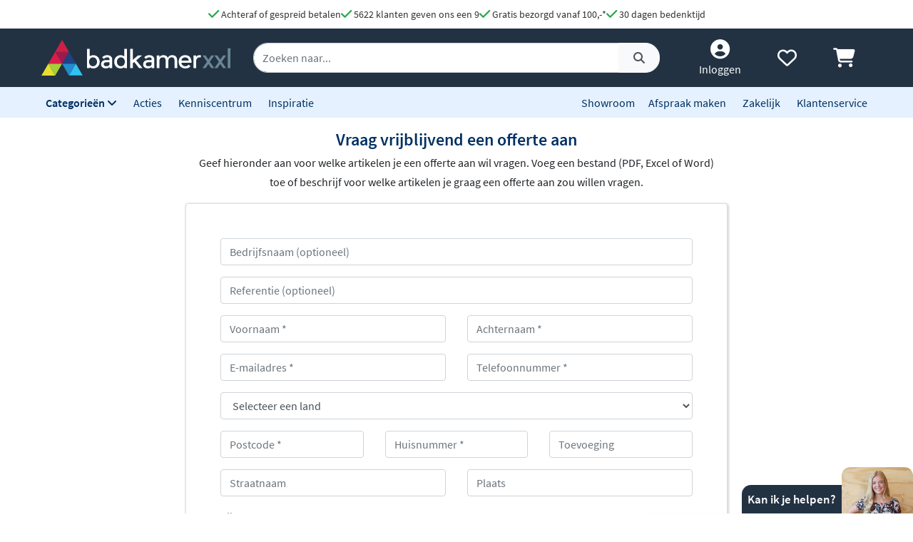

--- FILE ---
content_type: text/html; charset=UTF-8
request_url: https://www.badkamerxxl.nl/offerte
body_size: 19521
content:
<!DOCTYPE html>
<html lang="nl">
	<head>
		<title>Offerte aanvragen</title>
		<meta charset="UTF-8">
		<meta name="robots" content="index,follow">
		
				
		 <script>
			window.varify = window.varify || {};
			window.varify.iid = 2976;
        </script>
        <script src="https://app.varify.io/varify.js"></script>
		
		
		
		
				<link rel="alternate" href="https://www.badkamerxxl.nl/offerte" hreflang="nl-nl">
		<link rel="alternate" href="https://www.badkamerxxl.be/offerte" hreflang="nl-be">
		<link rel="alternate" href="https://www.badkamerxxl.nl/offerte" hreflang="x-default">

		
		
									<link rel="canonical" href="https://www.badkamerxxl.nl/offerte">
					
		<meta property="og:title" content="Offerte aanvragen" >
<meta property="og:type" content="website" >

    <meta property="og:description" content="Offerte aanvragen" >
    <meta name="twitter:description" content="Offerte aanvragen" >

<meta property="og:url" content="http://www.badkamerxxl.nl/offerte" >

    <meta property="og:image" content="https://cdn.projectxxl.nl/opengraph_logo_1200x626.jpg" >
    <meta property="og:image:width" content="1200" >
    <meta property="og:image:height" content="626" >
    <meta property="og:image:type" content="image/jpg" >
    <meta name="twitter:image" content="https://cdn.projectxxl.nl/opengraph_logo_1200x626.jpg" >

<meta property="og:site_name" content="Badkamerxxl.nl" >

<meta name="twitter:card" content="summary">
<meta name="twitter:site" content="Badkamerxxl.nl" >
<meta name="twitter:title" content="Offerte aanvragen" >

					<link rel="shortcut icon" href="https://cdn.projectxxl.nl/stores/4kCrdrZfsWstrwtyA/favicon.ico">
		
					
									<script>(function(w,d,s,l,i){w[l]=w[l]||[];w[l].push({'gtm.start':
					new Date().getTime(),event:'gtm.js'});var f=d.getElementsByTagName(s)[0],
					j=d.createElement(s),dl=l!='dataLayer'?'&l='+l:'';j.async=true;j.src=
					'https://www.googletagmanager.com/gtm.js?id='+i+dl;f.parentNode.insertBefore(j,f);
					})(window,document,'script','dataLayer','GTM-MTZSFGL');</script>
							
					
		<meta name="color-scheme" content="light">
		<meta name="theme-color" content="#223243">
		<meta name="csrf-token" content="wbEPHU8uTh6NdDYjCmfe98XgxKepIJ8iaxxeG0Ak">
		<meta name="viewport" content="width=device-width, initial-scale=1.0, shrink-to-fit=no">
		<meta http-equiv="X-UA-Compatible" content="IE=edge">

					<meta name="google-site-verification" content="txdVZS6knhz4gJETa8p4G3uhEZw44guB4jggrZvXxJc">
		
		
		
		
		
		
		
		<link rel="stylesheet" href="https://kit.fontawesome.com/412298a2cc.css" crossorigin="anonymous">
	
	<script defer src="https://code.jquery.com/jquery-3.6.0.min.js" integrity="sha256-/xUj+3OJU5yExlq6GSYGSHk7tPXikynS7ogEvDej/m4=" crossorigin="anonymous"></script>
	
			<link rel="preload" href="/minified-assets/quotation.min.js?v=1768312418" as="script">
	
			<link rel="preload" href="https://cdn.projectxxl.nl/assets/fonts/source-sans-pro-v11-latin-regular.woff2" as="font" type="font/woff2" crossorigin>
		<link rel="preload" href="https://cdn.projectxxl.nl/assets/fonts/source-sans-pro-v11-latin-700.woff2" as="font" type="font/woff2" crossorigin>

		<link rel="preload" href="/minified-assets/quotation.css?v=1768312418" as="style">
		<link rel="stylesheet" href="/minified-assets/quotation.css?v=1768312418">
	
	
		

					<script type="text/javascript">
				window.Trengo = window.Trengo || {};
				window.Trengo.key = '3oDBNP10NEBy7CQZS72q';
				window.Trengo.render = false;
				(function(d, script, t) {
					script = d.createElement('script');
					script.type = 'text/javascript';
					script.async = true;
					script.src = 'https://cdn.widget.trengo.eu/embed.js';
					d.getElementsByTagName('head')[0].appendChild(script);
				}(document));
			</script>
			</head>

    <body class="page-quotation ">
					
									<noscript>
						<iframe src="https://www.googletagmanager.com/ns.html?id=GTM-MTZSFGL" height="0" width="0" style="display:none;visibility:hidden"></iframe>
					</noscript>
							
		
		
					<div id="chat-popup">
    <div class="chat-header d-flex">
        <div class="closeChat chat-intro ml-auto mt-auto font-weight-bold text-white p-2">
            <span class="fa-solid fa-times text-white fa-lg my-auto mx-3 chatCloseIcon d-none"></span>
            Kan ik je helpen?
        </div>
        <img width="100" height="65" class="chat-image closeChat" src="//cdn.projectxxl.nl/team/2023/100x100/Sabina_web.png" alt="Medewerker Badkamerxxl">

        <div class="fa-stack fa-2x mobileChatIcon ml-auto" style="bottom: 10px;">
            <span class="fa-solid fa-circle fa-stack-2x text-primary"></span>
            <span class="fa-light fa-comment fa-stack-1x text-white"></span>
        </div>
    </div>
</div>

<div id="chat-content" class="w-100">
    <p class="mb-0">Heb je een vraag over een order of product?
Stuur ons een bericht of maak alvast een afspraak. <strong>Nog even geduld, vanaf <time>9:00</time></strong> zijn we telefonisch weer bereikbaar. Tot zo.</p>

    <ul class="list-unstyled fa-ul mb-0 mt-3">
                <li class="mb-2">
            <a class="link-a-tag d-block openChat" data-type="email" href="#" title="Stuur een email naar Badkamerxxl.nl" role="button">
                <span class="fa-li fa-lg fa-light fa-envelope text-dark"></span>
                <u>Stuur een e-mail</u>
            </a>
        </li>
                    <li class="mb-2">
                <a class="link-a-tag d-block" href="https://wa.me/31511542328" target="_blank" title="Whatsapp naar Badkamerxxl.nl">
                    <span class="fa-li fa-lg fa-brands fa-whatsapp text-dark"></span>
                    <u>Whatsapp ons</u>
                </a>
            </li>
                <li class="mb-2">
            <a class="link-a-tag d-block" href="/maak-een-afspraak" title="Plan een adviesgesprek voor in onze showroom">
                <span class="fa-li fa-lg fa-light fa-smile text-dark"></span>
                <u>Plan een adviesgesprek voor in onze showroom</u>
            </a>
        </li>
    </ul>
</div>		
		<header>
	
	<!-- Usp / desktop -->
	<div id="header_usp" class="d-none d-xl-flex py-2 justify-content-center bg-white" style="gap: 30px;">	
		<a href="/betalen?faq=welke-betaalmethodes-zijn-er" title="Achteraf of gespreid betalen">
			<span class="fa-solid fa-check text-success fa-lg"></span> 
			Achteraf of gespreid betalen
		</a>

		<a href="/reviews" title="Ga naar reviews">
			<span class="fa-solid fa-check text-success fa-lg"></span> 
			5622 klanten geven ons een 9
		</a>

					<a href="/bezorgen?faq=wat-zijn-de-verzendkosten" title="Wat zijn de verzendkosten">
				<span class="fa-solid fa-check text-success fa-lg"></span> 
				Gratis bezorgd vanaf 100,-*
			</a>
		
		<a href="/retourneren-en-annuleren?faq=wat-is-de-retourtermijn" title="Wat is de retourtermijn">
			<span class="fa-solid fa-check text-success fa-lg"></span> 
			30 dagen bedenktijd
		</a>
	</div>

	<!-- Mobile menu/categories -->
	<nav class="d-flex d-xl-none main-menu container-fluid py-2 position-relative">
	<button class="navbar-toggler p-0 pt-2" type="button" aria-label="Menu openen of sluiten">
		<div class="navbar-toggler-icon">
			<span></span>
			<span></span>
			<span></span>
			<span></span>
		</div>
	</button>
	
	<a href="/" title="Badkamerxxl.nl" class="d-xl-none nav-logo-mobile my-auto ml-2">
		<img width="160" height="30" style="max-height: 30px; width: 160px;" src="https://cdn.projectxxl.nl/stores/4kCrdrZfsWstrwtyA/badkamerxxl_logo.svg" alt="Badkamerxxl.nl" class="h-100">
	</a>
	
	
	<div class="d-none d-md-block d-xl-none mx-auto w-50">
		<div class="nav-search mx-auto mobile-search-bar" style="height: initial;">
			<div class="input-group">
				<input type="text" class="form-control search-bar-input" placeholder="Zoeken op trefwoord" aria-label="zoeken op trefwoord" aria-describedby="search-addon">
				<div class="input-group-append search-icon">
					<button type="button" class="btn btn-sm btn-light search-btn" aria-label="Zoeken">
						<span class="input-group-text" id="search-addon">
							<span class="fa-solid fa-search"></span>
						</span>
					</button>
				</div>
			</div>
		</div>
	</div>
	
	
	
	<div class="d-flex ml-auto pl-3">
		<a class="my-auto"  href="/account" title="Inloggen" > 
			<span class="fa-solid fa-user-circle fa-inverse fa-lg"></span>
		</a>

		
		<a id="navHeart" class="mx-3 my-auto position-relative" href="/mijn-verlanglijstje" title="Verlanglijstje bekijken">
			<span class="fa-regular fa-heart fa-lg"></span>
					</a>

		<a href="/cart" class="my-auto" title="Winkelwagen bekijken">
			<span class="fa-solid fa-shopping-cart fa-lg"></span>
					</a>
	</div>
	

	
	<div id="mobileCategoryNav" class="position-fixed">
		<div class="nav-inner h-100 w-100">
							<a title="Badkamermeubels" data-category_id="WWGjtEWaWR82KEuWL" class="nav-item text-primary font-weight-bold nav-link open-sub-categories d-flex align-items-center" href="#">
											<img data-category_id="WWGjtEWaWR82KEuWL" class="mr-2 open-sub-categories" width="50" height="34" loading="lazy" src="https://cdn.projectxxl.nl/categories/WWGjtEWaWR82KEuWL/50x34/Badkamermeubel_2025.png" alt="Badkamermeubels" title="Badkamermeubels">
										Badkamermeubels <span class="fa-solid fa-chevron-right fa-lg mr-3 ml-auto" style="color: #C5CCD1;"></span>
				</a>
							<a title="Kranen" data-category_id="LSxpWq3mXb7cMndfY" class="nav-item text-primary font-weight-bold nav-link open-sub-categories d-flex align-items-center" href="#">
											<img data-category_id="LSxpWq3mXb7cMndfY" class="mr-2 open-sub-categories" width="50" height="34" loading="lazy" src="https://cdn.projectxxl.nl/categories/LSxpWq3mXb7cMndfY/50x34/kranen_v2_2025.png" alt="Kranen" title="Kranen">
										Kranen <span class="fa-solid fa-chevron-right fa-lg mr-3 ml-auto" style="color: #C5CCD1;"></span>
				</a>
							<a title="Toiletten" data-category_id="tyv6soEQnxzrLu8H7" class="nav-item text-primary font-weight-bold nav-link open-sub-categories d-flex align-items-center" href="#">
											<img data-category_id="tyv6soEQnxzrLu8H7" class="mr-2 open-sub-categories" width="50" height="34" loading="lazy" src="https://cdn.projectxxl.nl/categories/tyv6soEQnxzrLu8H7/50x34/toiletten_v2_2025.png" alt="Toiletten" title="Toiletten">
										Toiletten <span class="fa-solid fa-chevron-right fa-lg mr-3 ml-auto" style="color: #C5CCD1;"></span>
				</a>
							<a title="Wastafels" data-category_id="dH4TxNherMHfdfHKE" class="nav-item text-primary font-weight-bold nav-link open-sub-categories d-flex align-items-center" href="#">
											<img data-category_id="dH4TxNherMHfdfHKE" class="mr-2 open-sub-categories" width="50" height="34" loading="lazy" src="https://cdn.projectxxl.nl/categories/dH4TxNherMHfdfHKE/50x34/wastafels.jpg" alt="Wastafels" title="Wastafels">
										Wastafels <span class="fa-solid fa-chevron-right fa-lg mr-3 ml-auto" style="color: #C5CCD1;"></span>
				</a>
							<a title="Douche" data-category_id="pYzdYRuphi3Z9XrjQ" class="nav-item text-primary font-weight-bold nav-link open-sub-categories d-flex align-items-center" href="#">
											<img data-category_id="pYzdYRuphi3Z9XrjQ" class="mr-2 open-sub-categories" width="50" height="34" loading="lazy" src="https://cdn.projectxxl.nl/categories/pYzdYRuphi3Z9XrjQ/50x34/douche-1.png" alt="Douche" title="Douche">
										Douche <span class="fa-solid fa-chevron-right fa-lg mr-3 ml-auto" style="color: #C5CCD1;"></span>
				</a>
							<a title="Baden" data-category_id="2XMWA8MAgPQ54Nv5H" class="nav-item text-primary font-weight-bold nav-link open-sub-categories d-flex align-items-center" href="#">
											<img data-category_id="2XMWA8MAgPQ54Nv5H" class="mr-2 open-sub-categories" width="50" height="34" loading="lazy" src="https://cdn.projectxxl.nl/categories/2XMWA8MAgPQ54Nv5H/50x34/baden_v4_2025.jpg" alt="Baden" title="Baden">
										Baden <span class="fa-solid fa-chevron-right fa-lg mr-3 ml-auto" style="color: #C5CCD1;"></span>
				</a>
							<a title="Spiegels" data-category_id="MJBXY2uZm6Jr69WnG" class="nav-item text-primary font-weight-bold nav-link open-sub-categories d-flex align-items-center" href="#">
											<img data-category_id="MJBXY2uZm6Jr69WnG" class="mr-2 open-sub-categories" width="50" height="34" loading="lazy" src="https://cdn.projectxxl.nl/categories/MJBXY2uZm6Jr69WnG/50x34/Spiegels_2025.png" alt="Spiegels" title="Spiegels">
										Spiegels <span class="fa-solid fa-chevron-right fa-lg mr-3 ml-auto" style="color: #C5CCD1;"></span>
				</a>
							<a title="Accessoires" data-category_id="DstbMAKNR7i4ufx4u" class="nav-item text-primary font-weight-bold nav-link open-sub-categories d-flex align-items-center" href="#">
											<img data-category_id="DstbMAKNR7i4ufx4u" class="mr-2 open-sub-categories" width="50" height="34" loading="lazy" src="https://cdn.projectxxl.nl/categories/DstbMAKNR7i4ufx4u/50x34/accessoires_2025.jpg" alt="Accessoires" title="Accessoires">
										Accessoires <span class="fa-solid fa-chevron-right fa-lg mr-3 ml-auto" style="color: #C5CCD1;"></span>
				</a>
							<a title="Tegels" data-category_id="RmCKL3X6QKCvBAYjt" class="nav-item text-primary font-weight-bold nav-link open-sub-categories d-flex align-items-center" href="#">
											<img data-category_id="RmCKL3X6QKCvBAYjt" class="mr-2 open-sub-categories" width="50" height="34" loading="lazy" src="https://cdn.projectxxl.nl/categories/RmCKL3X6QKCvBAYjt/50x34/tegels_v4_2025.png" alt="Tegels" title="Tegels">
										Tegels <span class="fa-solid fa-chevron-right fa-lg mr-3 ml-auto" style="color: #C5CCD1;"></span>
				</a>
							<a title="Badkamerverlichting" data-category_id="3FzBj8SS3866AjEiu" class="nav-item text-primary font-weight-bold nav-link open-sub-categories d-flex align-items-center" href="#">
											<img data-category_id="3FzBj8SS3866AjEiu" class="mr-2 open-sub-categories" width="50" height="34" loading="lazy" src="https://cdn.projectxxl.nl/categories/3FzBj8SS3866AjEiu/50x34/badkamerverlichting_2025.jpg" alt="Badkamerverlichting" title="Badkamerverlichting">
										Badkamerverlichting <span class="fa-solid fa-chevron-right fa-lg mr-3 ml-auto" style="color: #C5CCD1;"></span>
				</a>
							<a title="Verwarming" data-category_id="XmNEdRsxxjw7E6HDk" class="nav-item text-primary font-weight-bold nav-link open-sub-categories d-flex align-items-center" href="#">
											<img data-category_id="XmNEdRsxxjw7E6HDk" class="mr-2 open-sub-categories" width="50" height="34" loading="lazy" src="https://cdn.projectxxl.nl/categories/XmNEdRsxxjw7E6HDk/50x34/verwarming_2025.jpg" alt="Verwarming" title="Verwarming">
										Verwarming <span class="fa-solid fa-chevron-right fa-lg mr-3 ml-auto" style="color: #C5CCD1;"></span>
				</a>
							<a title="Watermanagement" data-category_id="3YbAiS8ESMWcBGyM6" class="nav-item text-primary font-weight-bold nav-link open-sub-categories d-flex align-items-center" href="#">
											<img data-category_id="3YbAiS8ESMWcBGyM6" class="mr-2 open-sub-categories" width="50" height="34" loading="lazy" src="https://cdn.projectxxl.nl/categories/3YbAiS8ESMWcBGyM6/50x34/boshuis-waterontharder-150-zacht-water-1.png" alt="Watermanagement" title="Watermanagement">
										Watermanagement <span class="fa-solid fa-chevron-right fa-lg mr-3 ml-auto" style="color: #C5CCD1;"></span>
				</a>
			
			<a title="Meer" data-category_id="morecats" class="nav-item text-primary font-weight-bold nav-link open-sub-categories d-flex align-items-center" href="#">
				Meer <span class="fa-solid fa-chevron-right fa-lg mr-3 ml-auto" style="color: #C5CCD1;"></span>
			</a>

			<a class="nav-item text-primary font-weight-bold nav-link d-block" title="Acties" style="border-top: 1px solid #CCCCCC; margin-top: 45px;" href="/acties">Acties</a>
			<a class="nav-item text-primary font-weight-bold nav-link d-block" title="Kenniscentrum" href="/blog">Kenniscentrum</a>
			<a class="nav-item text-primary font-weight-bold nav-link d-block" title="Inspiratie" href="/inspiratie">Inspiratie</a>
			<a class="nav-item text-primary font-weight-bold nav-link d-block" title="Showroom" href="/showroom">Showroom</a>
			<a class="nav-item text-primary font-weight-bold nav-link d-block" title="Maak een afspraak" href="/maak-een-afspraak">Maak een afspraak</a>
			<a class="nav-item text-primary font-weight-bold nav-link d-block" title="Zakelijk" href="/zakelijk">Zakelijk</a>
			<a class="nav-item text-primary font-weight-bold nav-link d-block" title="Klantenservice" href="/klantenservice">Klantenservice</a>
		</div>
	</div>
	

	
			<div id="extendCategoryNav_WWGjtEWaWR82KEuWL" class="position-fixed extendCategoryNav">
			<div class="nav-inner h-100 w-100">
				<a class="nav-item text-primary font-weight-bold nav-link d-block closeExtendCategoryNav" data-category_id="WWGjtEWaWR82KEuWL" href="#" title="Terug naar overzicht"><span class="fas fa-chevron-left"></span> Terug naar overzicht</a>
															<a href="/badkamermeubels/badmeubel-sets" title="Badmeubel sets" class="nav-item text-primary font-weight-bold nav-link d-block">
																		<img class="mr-2" width="50" height="34" loading="lazy" src="https://cdn.projectxxl.nl/categories/oKfgdhmYTik98ZM9q/50x34/badmeubel-sets.jpg" alt="Badmeubel sets" title="Badmeubel sets">
													Badmeubel sets
						</a>
															<a rel="nofollow" title="Toiletmeubels" href="/wastafels/fonteinen/fonteinmeubels" class="nav-item text-primary font-weight-bold nav-link d-block">
																		<img class="mr-2" width="50" height="34" loading="lazy" src="https://cdn.projectxxl.nl/categories/PSYNknYLyZGDYDekB/50x34/toiletmeubels.jpg" alt="Toiletmeubels" title="Toiletmeubels">
													Toiletmeubels
						</a>
															<a href="/badkamermeubels/wastafelbladen" title="Wastafelbladen" class="nav-item text-primary font-weight-bold nav-link d-block">
																		<img class="mr-2" width="50" height="34" loading="lazy" src="https://cdn.projectxxl.nl/categories/MA3fuqzzSeAnTnbae/50x34/wastafelbladen.jpg" alt="Wastafelbladen" title="Wastafelbladen">
													Wastafelbladen
						</a>
															<a href="/badkamermeubels/wastafelonderkasten" title="Wastafelonderkasten" class="nav-item text-primary font-weight-bold nav-link d-block">
																		<img class="mr-2" width="50" height="34" loading="lazy" src="https://cdn.projectxxl.nl/categories/mXf4r85LupCshTRsa/50x34/wastafelonderkasten.jpg" alt="Wastafelonderkasten" title="Wastafelonderkasten">
													Wastafelonderkasten
						</a>
															<a rel="nofollow" title="Sifons" href="/wastafels/sifons" class="nav-item text-primary font-weight-bold nav-link d-block">
																		<img class="mr-2" width="50" height="34" loading="lazy" src="https://cdn.projectxxl.nl/categories/WAaWi4DQ6se7PQt2q/50x34/sifons.jpg" alt="Sifons" title="Sifons">
													Sifons
						</a>
															<a rel="nofollow" title="Spiegels" href="/spiegels/badkamerspiegels" class="nav-item text-primary font-weight-bold nav-link d-block">
																		<img class="mr-2" width="50" height="34" loading="lazy" src="https://cdn.projectxxl.nl/categories/BmF8fZonqdYYuib4e/50x34/spiegels.jpg" alt="Spiegels" title="Spiegels">
													Spiegels
						</a>
															<a rel="nofollow" title="Wastafelkranen" href="/kranen/wastafelkranen" class="nav-item text-primary font-weight-bold nav-link d-block">
																		<img class="mr-2" width="50" height="34" loading="lazy" src="https://cdn.projectxxl.nl/categories/byXGsFT2M5fH4SyMf/50x34/wastafelkranen.jpg" alt="Wastafelkranen" title="Wastafelkranen">
													Wastafelkranen
						</a>
															<a href="/badkamermeubels/kolom-en-zijkasten" title="Kolom- en zijkasten" class="nav-item text-primary font-weight-bold nav-link d-block">
																		<img class="mr-2" width="50" height="34" loading="lazy" src="https://cdn.projectxxl.nl/categories/CQztyKbvWuQSPttdx/50x34/kolom-en-zijkasten.jpg" alt="Kolom- en zijkasten" title="Kolom- en zijkasten">
													Kolom- en zijkasten
						</a>
															<a rel="nofollow" title="Spiegelkasten" href="/spiegels/spiegelkasten" class="nav-item text-primary font-weight-bold nav-link d-block">
																		<img class="mr-2" width="50" height="34" loading="lazy" src="https://cdn.projectxxl.nl/categories/DH9Ri28ftbPP34XKz/50x34/spiegelkasten.jpg" alt="Spiegelkasten" title="Spiegelkasten">
													Spiegelkasten
						</a>
															<a rel="nofollow" title="Afvoerpluggen" href="/wastafels/wastafelpluggen" class="nav-item text-primary font-weight-bold nav-link d-block">
																		<img class="mr-2" width="50" height="34" loading="lazy" src="https://cdn.projectxxl.nl/categories/izgYz2gcPFJAtyx7y/50x34/afvoerpluggen.jpg" alt="Afvoerpluggen" title="Afvoerpluggen">
													Afvoerpluggen
						</a>
															<a href="/badkamermeubels/toebehoren-voor-badmeubels" title="Toebehoren voor badmeubels" class="nav-item text-primary font-weight-bold nav-link d-block">
																		<img class="mr-2" width="50" height="34" loading="lazy" src="https://cdn.projectxxl.nl/categories/836GLCmQnXssre9WB/50x34/badmeubel-toebehoren.jpeg" alt="Toebehoren voor badmeubels" title="Toebehoren voor badmeubels">
													Toebehoren voor badmeubels
						</a>
							</div>
		</div>
			<div id="extendCategoryNav_LSxpWq3mXb7cMndfY" class="position-fixed extendCategoryNav">
			<div class="nav-inner h-100 w-100">
				<a class="nav-item text-primary font-weight-bold nav-link d-block closeExtendCategoryNav" data-category_id="LSxpWq3mXb7cMndfY" href="#" title="Terug naar overzicht"><span class="fas fa-chevron-left"></span> Terug naar overzicht</a>
															<a href="/kranen/douchekranen" title="Douchekranen" class="nav-item text-primary font-weight-bold nav-link d-block">
																		<img class="mr-2" width="50" height="34" loading="lazy" src="https://cdn.projectxxl.nl/categories/PgK3ENqWoh84XzeSj/50x34/douchekranen-hoofd.jpg" alt="Douchekranen" title="Douchekranen">
													Douchekranen
						</a>
															<a href="/kranen/badkranen" title="Badkranen" class="nav-item text-primary font-weight-bold nav-link d-block">
																		<img class="mr-2" width="50" height="34" loading="lazy" src="https://cdn.projectxxl.nl/categories/4jhZFHaLhMjrXC63K/50x34/badkranen.jpg" alt="Badkranen" title="Badkranen">
													Badkranen
						</a>
															<a href="/kranen/wastafelkranen" title="Wastafelkranen" class="nav-item text-primary font-weight-bold nav-link d-block">
																		<img class="mr-2" width="50" height="34" loading="lazy" src="https://cdn.projectxxl.nl/categories/ydf9cdaEoTRJ6Joo3/50x34/wastafelkranen.jpg" alt="Wastafelkranen" title="Wastafelkranen">
													Wastafelkranen
						</a>
															<a href="/kranen/fonteinkranen" title="Fonteinkranen" class="nav-item text-primary font-weight-bold nav-link d-block">
																		<img class="mr-2" width="50" height="34" loading="lazy" src="https://cdn.projectxxl.nl/categories/vGN4TKAbGfyXaccvm/50x34/fonteinkranen.jpg" alt="Fonteinkranen" title="Fonteinkranen">
													Fonteinkranen
						</a>
															<a href="/kranen/keukenkranen" title="Keukenkranen" class="nav-item text-primary font-weight-bold nav-link d-block">
																		<img class="mr-2" width="50" height="34" loading="lazy" src="https://cdn.projectxxl.nl/categories/kdcMy3jtsQRiQnesB/50x34/keukenkranen.jpg" alt="Keukenkranen" title="Keukenkranen">
													Keukenkranen
						</a>
															<a href="/kranen/bidetkranen" title="Bidetkranen" class="nav-item text-primary font-weight-bold nav-link d-block">
																		<img class="mr-2" width="50" height="34" loading="lazy" src="https://cdn.projectxxl.nl/categories/kA2FkwwfNnZwJiFBd/50x34/bidetkranen.jpg" alt="Bidetkranen" title="Bidetkranen">
													Bidetkranen
						</a>
															<a href="/kranen/inbouwboxen" title="Losse inbouwdelen" class="nav-item text-primary font-weight-bold nav-link d-block">
																		<img class="mr-2" width="50" height="34" loading="lazy" src="https://cdn.projectxxl.nl/categories/WfCQaNLatvvL3HBgJ/50x34/losse-inbouwdelen.jpg" alt="Losse inbouwdelen" title="Losse inbouwdelen">
													Losse inbouwdelen
						</a>
															<a href="/kranen/urinoirspoelers" title="Urinoirspoelers" class="nav-item text-primary font-weight-bold nav-link d-block">
																		<img class="mr-2" width="50" height="34" loading="lazy" src="https://cdn.projectxxl.nl/categories/At8zCwZa9hA385wvh/50x34/urinoirspoelers.png" alt="Urinoirspoelers" title="Urinoirspoelers">
													Urinoirspoelers
						</a>
															<a href="/kranen/hoekstopkranen" title="Hoekstopkranen" class="nav-item text-primary font-weight-bold nav-link d-block">
																		<img class="mr-2" width="50" height="34" loading="lazy" src="https://cdn.projectxxl.nl/categories/Y3rGotjpCpgfzeKZc/50x34/hoekstopkranen.jpg" alt="Hoekstopkranen" title="Hoekstopkranen">
													Hoekstopkranen
						</a>
															<a href="/kranen/kraanonderdelen" title="Kraanonderdelen" class="nav-item text-primary font-weight-bold nav-link d-block">
																		<img class="mr-2" width="50" height="34" loading="lazy" src="https://cdn.projectxxl.nl/categories/yaANNFZ3GNt3iGmbB/50x34/kraanonderdelen.jpg" alt="Kraanonderdelen" title="Kraanonderdelen">
													Kraanonderdelen
						</a>
															<a href="/kranen/buitendouches" title="Buitendouches" class="nav-item text-primary font-weight-bold nav-link d-block">
																		<img class="mr-2" width="50" height="34" loading="lazy" src="https://cdn.projectxxl.nl/categories/undefined/50x34/blue-label-tube-buitendouche-rvs-1.jpeg" alt="Buitendouches" title="Buitendouches">
													Buitendouches
						</a>
							</div>
		</div>
			<div id="extendCategoryNav_tyv6soEQnxzrLu8H7" class="position-fixed extendCategoryNav">
			<div class="nav-inner h-100 w-100">
				<a class="nav-item text-primary font-weight-bold nav-link d-block closeExtendCategoryNav" data-category_id="tyv6soEQnxzrLu8H7" href="#" title="Terug naar overzicht"><span class="fas fa-chevron-left"></span> Terug naar overzicht</a>
															<a href="/toiletten/hangtoiletten" title="Hangtoiletten" class="nav-item text-primary font-weight-bold nav-link d-block">
																		<img class="mr-2" width="50" height="34" loading="lazy" src="https://cdn.projectxxl.nl/categories/5oWNcfwXZghjrgHfK/50x34/hangtoiletten.jpg" alt="Hangtoiletten" title="Hangtoiletten">
													Hangtoiletten
						</a>
															<a href="/toiletten/toiletsets" title="Toiletsets" class="nav-item text-primary font-weight-bold nav-link d-block">
																		<img class="mr-2" width="50" height="34" loading="lazy" src="https://cdn.projectxxl.nl/categories/J7wSCGG6BDQoh2XjM/50x34/toiletsets.jpg" alt="Toiletsets" title="Toiletsets">
													Toiletsets
						</a>
															<a href="/toiletten/urinoirs" title="Urinoirs" class="nav-item text-primary font-weight-bold nav-link d-block">
																		<img class="mr-2" width="50" height="34" loading="lazy" src="https://cdn.projectxxl.nl/categories/GyHTkSMoCYEKGfSaZ/50x34/urinoirs.jpg" alt="Urinoirs" title="Urinoirs">
													Urinoirs
						</a>
															<a href="/toiletten/bidetten" title="Bidetten" class="nav-item text-primary font-weight-bold nav-link d-block">
																		<img class="mr-2" width="50" height="34" loading="lazy" src="https://cdn.projectxxl.nl/categories/RbXpRvFbFGRZWnecK/50x34/bidetten.jpg" alt="Bidetten" title="Bidetten">
													Bidetten
						</a>
															<a href="/toiletten/staande-toiletten" title="Staande toiletten" class="nav-item text-primary font-weight-bold nav-link d-block">
																		<img class="mr-2" width="50" height="34" loading="lazy" src="https://cdn.projectxxl.nl/categories/u2rq2kF3oFv5cs738/50x34/staande-toiletten.jpg" alt="Staande toiletten" title="Staande toiletten">
													Staande toiletten
						</a>
															<a href="/toiletten/bedieningspanelen" title="Bedieningspanelen" class="nav-item text-primary font-weight-bold nav-link d-block">
																		<img class="mr-2" width="50" height="34" loading="lazy" src="https://cdn.projectxxl.nl/categories/i6F4yqwnEjyw9KCRC/50x34/bedieningspanelen.jpg" alt="Bedieningspanelen" title="Bedieningspanelen">
													Bedieningspanelen
						</a>
															<a href="/toiletten/douche-toiletten" title="Douche toiletten" class="nav-item text-primary font-weight-bold nav-link d-block">
																		<img class="mr-2" width="50" height="34" loading="lazy" src="https://cdn.projectxxl.nl/categories/6Lw7o4DP8s3wwiGGr/50x34/douche-toiletten.jpg" alt="Douche toiletten" title="Douche toiletten">
													Douche toiletten
						</a>
															<a href="/toiletten/inbouwreservoirs" title="Inbouwreservoirs" class="nav-item text-primary font-weight-bold nav-link d-block">
																		<img class="mr-2" width="50" height="34" loading="lazy" src="https://cdn.projectxxl.nl/categories/Xk6JXyAzLKtPvvJpM/50x34/inbouwreservoirs.jpg" alt="Inbouwreservoirs" title="Inbouwreservoirs">
													Inbouwreservoirs
						</a>
															<a rel="nofollow" title="Toilet fonteintjes" href="/wastafels/fonteinen" class="nav-item text-primary font-weight-bold nav-link d-block">
																		<img class="mr-2" width="50" height="34" loading="lazy" src="https://cdn.projectxxl.nl/categories/NS8anMXGZ5x6efriD/50x34/toilet-fonteintjes.jpg" alt="Toilet fonteintjes" title="Toilet fonteintjes">
													Toilet fonteintjes
						</a>
															<a href="/toiletten/toiletzittingen" title="Toiletzittingen" class="nav-item text-primary font-weight-bold nav-link d-block">
																		<img class="mr-2" width="50" height="34" loading="lazy" src="https://cdn.projectxxl.nl/categories/ghArSdRy6aPWRHagv/50x34/toiletzittingen.jpg" alt="Toiletzittingen" title="Toiletzittingen">
													Toiletzittingen
						</a>
															<a href="/toiletten/overig" title="Overig" class="nav-item text-primary font-weight-bold nav-link d-block">
																		<img class="mr-2" width="50" height="34" loading="lazy" src="https://cdn.projectxxl.nl/categories/Fj7tBajgdgXHD2i3i/50x34/toiletstickhouder.png" alt="Overig" title="Overig">
													Overig
						</a>
							</div>
		</div>
			<div id="extendCategoryNav_dH4TxNherMHfdfHKE" class="position-fixed extendCategoryNav">
			<div class="nav-inner h-100 w-100">
				<a class="nav-item text-primary font-weight-bold nav-link d-block closeExtendCategoryNav" data-category_id="dH4TxNherMHfdfHKE" href="#" title="Terug naar overzicht"><span class="fas fa-chevron-left"></span> Terug naar overzicht</a>
															<a href="/wastafels/vrijhangende-wastafels" title="Vrijhangende wastafels" class="nav-item text-primary font-weight-bold nav-link d-block">
																		<img class="mr-2" width="50" height="34" loading="lazy" src="https://cdn.projectxxl.nl/categories/cwaoZf8DL59JX5hnC/50x34/vrijhangende-wastafels.jpg" alt="Vrijhangende wastafels" title="Vrijhangende wastafels">
													Vrijhangende wastafels
						</a>
															<a href="/wastafels/meubelwastafels" title="Meubelwastafels" class="nav-item text-primary font-weight-bold nav-link d-block">
																		<img class="mr-2" width="50" height="34" loading="lazy" src="https://cdn.projectxxl.nl/categories/7XbWQ8iNXB4AowFwb/50x34/meubelwastafels.jpg" alt="Meubelwastafels" title="Meubelwastafels">
													Meubelwastafels
						</a>
															<a href="/wastafels/fonteinen" title="Fonteinen" class="nav-item text-primary font-weight-bold nav-link d-block">
																		<img class="mr-2" width="50" height="34" loading="lazy" src="https://cdn.projectxxl.nl/categories/c2BPc9quPc9vRNBZa/50x34/fonteinen.jpg" alt="Fonteinen" title="Fonteinen">
													Fonteinen
						</a>
															<a href="/wastafels/opzetwastafels" title="Opzetwastafels" class="nav-item text-primary font-weight-bold nav-link d-block">
																		<img class="mr-2" width="50" height="34" loading="lazy" src="https://cdn.projectxxl.nl/categories/vB8RTXovgzKv3JZHv/50x34/opzetwastafels.jpg" alt="Opzetwastafels" title="Opzetwastafels">
													Opzetwastafels
						</a>
															<a href="/wastafels/vrijstaande-wastafels" title="Vrijstaande wastafels" class="nav-item text-primary font-weight-bold nav-link d-block">
																		<img class="mr-2" width="50" height="34" loading="lazy" src="https://cdn.projectxxl.nl/categories/PLr3YcZDfQkDh3gjC/50x34/vrijstaande-wastafels.jpg" alt="Vrijstaande wastafels" title="Vrijstaande wastafels">
													Vrijstaande wastafels
						</a>
															<a href="/wastafels/onderbouw-wastafels" title="Onderbouw wastafels" class="nav-item text-primary font-weight-bold nav-link d-block">
																		<img class="mr-2" width="50" height="34" loading="lazy" src="https://cdn.projectxxl.nl/categories/ri3Csvf9J2gcWvy4B/50x34/onderbouwwastafel.png" alt="Onderbouw wastafels" title="Onderbouw wastafels">
													Onderbouw wastafels
						</a>
															<a href="/wastafels/gootstenen" title="Gootstenen" class="nav-item text-primary font-weight-bold nav-link d-block">
																		<img class="mr-2" width="50" height="34" loading="lazy" src="https://cdn.projectxxl.nl/categories/rWidYxWgNw43goSAy/50x34/gootstenen.jpg" alt="Gootstenen" title="Gootstenen">
													Gootstenen
						</a>
															<a href="/wastafels/sifons" title="Sifons" class="nav-item text-primary font-weight-bold nav-link d-block">
																		<img class="mr-2" width="50" height="34" loading="lazy" src="https://cdn.projectxxl.nl/categories/uTyubfte7zonw6H3L/50x34/sifons.png" alt="Sifons" title="Sifons">
													Sifons
						</a>
															<a href="/wastafels/wastafelpluggen" title="Afvoerpluggen" class="nav-item text-primary font-weight-bold nav-link d-block">
																		<img class="mr-2" width="50" height="34" loading="lazy" src="https://cdn.projectxxl.nl/categories/JLNPPXqChFoKGft79/50x34/wastafelpluggen.jpg" alt="Afvoerpluggen" title="Afvoerpluggen">
													Afvoerpluggen
						</a>
															<a rel="nofollow" title="Wastafelkranen" href="/kranen/wastafelkranen" class="nav-item text-primary font-weight-bold nav-link d-block">
																		<img class="mr-2" width="50" height="34" loading="lazy" src="https://cdn.projectxxl.nl/categories/p6EJAGbQnK6yhH48e/50x34/wastafelkranen.jpg" alt="Wastafelkranen" title="Wastafelkranen">
													Wastafelkranen
						</a>
															<a href="/wastafels/wastafel-overloop-ringen" title="Wastafel overloop ringen" class="nav-item text-primary font-weight-bold nav-link d-block">
																		<img class="mr-2" width="50" height="34" loading="lazy" src="https://cdn.projectxxl.nl/categories/undefined/50x34/wastafel-overloop-ring.png" alt="Wastafel overloop ringen" title="Wastafel overloop ringen">
													Wastafel overloop ringen
						</a>
															<a href="/wastafels/overige-wastafels-toebehoren" title="Toebehoren" class="nav-item text-primary font-weight-bold nav-link d-block">
																		<img class="mr-2" width="50" height="34" loading="lazy" src="https://cdn.projectxxl.nl/categories/8MwD8BCf2G4uEBFQc/50x34/overig.jpg" alt="Toebehoren" title="Toebehoren">
													Toebehoren
						</a>
							</div>
		</div>
			<div id="extendCategoryNav_pYzdYRuphi3Z9XrjQ" class="position-fixed extendCategoryNav">
			<div class="nav-inner h-100 w-100">
				<a class="nav-item text-primary font-weight-bold nav-link d-block closeExtendCategoryNav" data-category_id="pYzdYRuphi3Z9XrjQ" href="#" title="Terug naar overzicht"><span class="fas fa-chevron-left"></span> Terug naar overzicht</a>
															<a href="/douche/douchewanden" title="Douchewanden" class="nav-item text-primary font-weight-bold nav-link d-block">
																		<img class="mr-2" width="50" height="34" loading="lazy" src="https://cdn.projectxxl.nl/categories/ddLSZqxtnCpRQarfe/50x34/douchewand.jpg" alt="Douchewanden" title="Douchewanden">
													Douchewanden
						</a>
															<a href="/douche/douchecabines" title="Douchecabines" class="nav-item text-primary font-weight-bold nav-link d-block">
																		<img class="mr-2" width="50" height="34" loading="lazy" src="https://cdn.projectxxl.nl/categories/TzBysgKMSQb5HMj9X/50x34/douchecabines.jpg" alt="Douchecabines" title="Douchecabines">
													Douchecabines
						</a>
															<a href="/douche/douchedeuren" title="Douchedeuren" class="nav-item text-primary font-weight-bold nav-link d-block">
																		<img class="mr-2" width="50" height="34" loading="lazy" src="https://cdn.projectxxl.nl/categories/vHeJirhXxvkWFa3yh/50x34/douchedeuren.jpg" alt="Douchedeuren" title="Douchedeuren">
													Douchedeuren
						</a>
															<a href="/douche/douchegoten" title="Douchegoten" class="nav-item text-primary font-weight-bold nav-link d-block">
																		<img class="mr-2" width="50" height="34" loading="lazy" src="https://cdn.projectxxl.nl/categories/wmkHtCXTqABPH6icu/50x34/douchegoten.jpg" alt="Douchegoten" title="Douchegoten">
													Douchegoten
						</a>
															<a href="/douche/douchebakken" title="Douchebakken" class="nav-item text-primary font-weight-bold nav-link d-block">
																		<img class="mr-2" width="50" height="34" loading="lazy" src="https://cdn.projectxxl.nl/categories/6w5qt7cJpeFq5jyYP/50x34/douchebakken.jpg" alt="Douchebakken" title="Douchebakken">
													Douchebakken
						</a>
															<a href="/douche/sunshower" title="Sunshower" class="nav-item text-primary font-weight-bold nav-link d-block">
																		<img class="mr-2" width="50" height="34" loading="lazy" src="https://cdn.projectxxl.nl/categories/Ng53mPfqqM2yEtLRS/50x34/sunshower.jpg" alt="Sunshower" title="Sunshower">
													Sunshower
						</a>
															<a href="/douche/dorpels" title="Dorpels" class="nav-item text-primary font-weight-bold nav-link d-block">
																		<img class="mr-2" width="50" height="34" loading="lazy" src="https://cdn.projectxxl.nl/category/67603f07f714a1f1d01cf6b22024/50x34/alvoro-hardstenen-dorpel-2.JPG" alt="Dorpels" title="Dorpels">
													Dorpels
						</a>
															<a rel="nofollow" title="Douche accessoires" href="/accessoires/douche-accessoires" class="nav-item text-primary font-weight-bold nav-link d-block">
																		<img class="mr-2" width="50" height="34" loading="lazy" src="https://cdn.projectxxl.nl/categories/xpKKAWmG9bg4WPf48/50x34/douche-accessoires.jpg" alt="Douche accessoires" title="Douche accessoires">
													Douche accessoires
						</a>
															<a rel="nofollow" title="Douchekranen" href="/kranen/douchekranen" class="nav-item text-primary font-weight-bold nav-link d-block">
																		<img class="mr-2" width="50" height="34" loading="lazy" src="https://cdn.projectxxl.nl/categories/35FacbqLcQ7ab7q48/50x34/douchekranen.jpg" alt="Douchekranen" title="Douchekranen">
													Douchekranen
						</a>
															<a href="/douche/doucheputten" title="Doucheputten" class="nav-item text-primary font-weight-bold nav-link d-block">
																		<img class="mr-2" width="50" height="34" loading="lazy" src="https://cdn.projectxxl.nl/categories/Wyotfktc4r8DkQnYT/50x34/doucheputten.jpg" alt="Doucheputten" title="Doucheputten">
													Doucheputten
						</a>
															<a href="/douche/overige-douches-toebehoren" title="Overige douches &amp; toebehoren" class="nav-item text-primary font-weight-bold nav-link d-block">
																		<img class="mr-2" width="50" height="34" loading="lazy" src="https://cdn.projectxxl.nl/categories/z54Sm43kdkeocH8aX/50x34/overige-douches-toebehoren.jpg" alt="Overige douches &amp; toebehoren" title="Overige douches &amp; toebehoren">
													Overige douches &amp; toebehoren
						</a>
							</div>
		</div>
			<div id="extendCategoryNav_2XMWA8MAgPQ54Nv5H" class="position-fixed extendCategoryNav">
			<div class="nav-inner h-100 w-100">
				<a class="nav-item text-primary font-weight-bold nav-link d-block closeExtendCategoryNav" data-category_id="2XMWA8MAgPQ54Nv5H" href="#" title="Terug naar overzicht"><span class="fas fa-chevron-left"></span> Terug naar overzicht</a>
															<a href="/baden/standaard-ligbaden" title="Inbouwbaden" class="nav-item text-primary font-weight-bold nav-link d-block">
																		<img class="mr-2" width="50" height="34" loading="lazy" src="https://cdn.projectxxl.nl/categories/r7o6gc4JudRr9A4Bi/50x34/standaard-ligbaden.jpg" alt="Inbouwbaden" title="Inbouwbaden">
													Inbouwbaden
						</a>
															<a href="/baden/halfvrijstaand-baden" title="Halfvrijstaande baden" class="nav-item text-primary font-weight-bold nav-link d-block">
																		<img class="mr-2" width="50" height="34" loading="lazy" src="https://cdn.projectxxl.nl/categories/NHQs6JwrSzfQagKYK/50x34/halfvrijstaand-bad.png" alt="Halfvrijstaande baden" title="Halfvrijstaande baden">
													Halfvrijstaande baden
						</a>
															<a href="/baden/vrijstaande-baden" title="Vrijstaande baden" class="nav-item text-primary font-weight-bold nav-link d-block">
																		<img class="mr-2" width="50" height="34" loading="lazy" src="https://cdn.projectxxl.nl/categories/WPuZDSAtD58pMj6K3/50x34/vrijstaande-baden.jpg" alt="Vrijstaande baden" title="Vrijstaande baden">
													Vrijstaande baden
						</a>
															<a href="/baden/whirlpool-baden" title="Whirlpool baden" class="nav-item text-primary font-weight-bold nav-link d-block">
																		<img class="mr-2" width="50" height="34" loading="lazy" src="https://cdn.projectxxl.nl/categories/ixRGDr3nxaspXFKgG/50x34/whirlpool-baden.jpg" alt="Whirlpool baden" title="Whirlpool baden">
													Whirlpool baden
						</a>
															<a rel="nofollow" title="Badkranen" href="/kranen/badkranen" class="nav-item text-primary font-weight-bold nav-link d-block">
																		<img class="mr-2" width="50" height="34" loading="lazy" src="https://cdn.projectxxl.nl/categories/FaFf8PqakodTf64nY/50x34/badkranen.jpg" alt="Badkranen" title="Badkranen">
													Badkranen
						</a>
															<a href="/baden/badafvoeren-en-vulsystemen" title="Badafvoeren &amp; vulsystemen" class="nav-item text-primary font-weight-bold nav-link d-block">
																		<img class="mr-2" width="50" height="34" loading="lazy" src="https://cdn.projectxxl.nl/categories/kgiT4ciLrzaGGz6ok/50x34/badafvoeren-vulsystemen.jpg" alt="Badafvoeren &amp; vulsystemen" title="Badafvoeren &amp; vulsystemen">
													Badafvoeren &amp; vulsystemen
						</a>
															<a rel="nofollow" title="Badwanden" href="/douche/douchewanden/badwanden" class="nav-item text-primary font-weight-bold nav-link d-block">
																		<img class="mr-2" width="50" height="34" loading="lazy" src="https://cdn.projectxxl.nl/categories/Ys7DShLXHCHxrPPCP/50x34/badwanden.jpg" alt="Badwanden" title="Badwanden">
													Badwanden
						</a>
															<a href="/baden/overige-baden-toebehoren" title="Overig badtoebehoren" class="nav-item text-primary font-weight-bold nav-link d-block">
																		<img class="mr-2" width="50" height="34" loading="lazy" src="https://cdn.projectxxl.nl/categories/undefined/50x34/overig-badtoebehoren.jpg" alt="Overig badtoebehoren" title="Overig badtoebehoren">
													Overig badtoebehoren
						</a>
															<a rel="nofollow" title="Bad accessoires" href="/accessoires/bad-accessoires" class="nav-item text-primary font-weight-bold nav-link d-block">
																		<img class="mr-2" width="50" height="34" loading="lazy" src="https://cdn.projectxxl.nl/categories/cmNhbmSKHo3Bip7FQ/50x34/bad-accessoires.jpg" alt="Bad accessoires" title="Bad accessoires">
													Bad accessoires
						</a>
							</div>
		</div>
			<div id="extendCategoryNav_MJBXY2uZm6Jr69WnG" class="position-fixed extendCategoryNav">
			<div class="nav-inner h-100 w-100">
				<a class="nav-item text-primary font-weight-bold nav-link d-block closeExtendCategoryNav" data-category_id="MJBXY2uZm6Jr69WnG" href="#" title="Terug naar overzicht"><span class="fas fa-chevron-left"></span> Terug naar overzicht</a>
															<a href="/spiegels/badkamerspiegels" title="Badkamerspiegels" class="nav-item text-primary font-weight-bold nav-link d-block">
																		<img class="mr-2" width="50" height="34" loading="lazy" src="https://cdn.projectxxl.nl/categories/vto3YHCrjtuCTAfKe/50x34/badkamerspiegels.jpg" alt="Badkamerspiegels" title="Badkamerspiegels">
													Badkamerspiegels
						</a>
															<a href="/spiegels/toiletspiegels" title="Toiletspiegels" class="nav-item text-primary font-weight-bold nav-link d-block">
																		<img class="mr-2" width="50" height="34" loading="lazy" src="https://cdn.projectxxl.nl/categories/EPah9P7nooaRnycWG/50x34/toiletspiegels.jpg" alt="Toiletspiegels" title="Toiletspiegels">
													Toiletspiegels
						</a>
															<a href="/spiegels/spiegelverwarming" title="Spiegelverwarming" class="nav-item text-primary font-weight-bold nav-link d-block">
																		<img class="mr-2" width="50" height="34" loading="lazy" src="https://cdn.projectxxl.nl/categories/kMexLinMg4Mzaq4in/50x34/spiegelverwarming.jpg" alt="Spiegelverwarming" title="Spiegelverwarming">
													Spiegelverwarming
						</a>
															<a href="/spiegels/spiegelverlichting" title="Spiegelverlichting" class="nav-item text-primary font-weight-bold nav-link d-block">
																		<img class="mr-2" width="50" height="34" loading="lazy" src="https://cdn.projectxxl.nl/categories/Tz3mAsfkAQvSamxGY/50x34/spiegelverlichting.jpg" alt="Spiegelverlichting" title="Spiegelverlichting">
													Spiegelverlichting
						</a>
															<a href="/spiegels/spiegelkasten" title="Spiegelkasten" class="nav-item text-primary font-weight-bold nav-link d-block">
																		<img class="mr-2" width="50" height="34" loading="lazy" src="https://cdn.projectxxl.nl/categories/JkZDAzwGcawkLr2za/50x34/spiegelkasten.jpg" alt="Spiegelkasten" title="Spiegelkasten">
													Spiegelkasten
						</a>
															<a href="/spiegels/scheer-make-up-spiegels" title="Scheer/make-up spiegels" class="nav-item text-primary font-weight-bold nav-link d-block">
																		<img class="mr-2" width="50" height="34" loading="lazy" src="https://cdn.projectxxl.nl/categories/TZb4FPrk4fnbdzN6P/50x34/scheer-make-up-spiegels.jpg" alt="Scheer/make-up spiegels" title="Scheer/make-up spiegels">
													Scheer/make-up spiegels
						</a>
															<a href="/spiegels/spiegelbevestiging-en-spiegellijsten" title="Spiegelbevestiging en spiegellijsten" class="nav-item text-primary font-weight-bold nav-link d-block">
																		<img class="mr-2" width="50" height="34" loading="lazy" src="https://cdn.projectxxl.nl/categories/qdCwRfQdjkYi6FS53/50x34/spiegelbevestiging-en-spiegellijsten.jpg" alt="Spiegelbevestiging en spiegellijsten" title="Spiegelbevestiging en spiegellijsten">
													Spiegelbevestiging en spiegellijsten
						</a>
															<a href="/spiegels/toebehoren-voor-spiegels" title="Toebehoren voor spiegels" class="nav-item text-primary font-weight-bold nav-link d-block">
																		Toebehoren voor spiegels
						</a>
							</div>
		</div>
			<div id="extendCategoryNav_DstbMAKNR7i4ufx4u" class="position-fixed extendCategoryNav">
			<div class="nav-inner h-100 w-100">
				<a class="nav-item text-primary font-weight-bold nav-link d-block closeExtendCategoryNav" data-category_id="DstbMAKNR7i4ufx4u" href="#" title="Terug naar overzicht"><span class="fas fa-chevron-left"></span> Terug naar overzicht</a>
															<a href="/accessoires/stoelen-krukjes" title="Stoelen &amp; krukjes" class="nav-item text-primary font-weight-bold nav-link d-block">
																		<img class="mr-2" width="50" height="34" loading="lazy" src="https://cdn.projectxxl.nl/categories/Ls2stdeu6gxe6a9NH/50x34/stoelen-krukjes.jpg" alt="Stoelen &amp; krukjes" title="Stoelen &amp; krukjes">
													Stoelen &amp; krukjes
						</a>
															<a href="/accessoires/toilet-accessoires" title="Toilet accessoires" class="nav-item text-primary font-weight-bold nav-link d-block">
																		<img class="mr-2" width="50" height="34" loading="lazy" src="https://cdn.projectxxl.nl/categories/4HPotfAAwmRiAjssN/50x34/toilet-accessoires.jpg" alt="Toilet accessoires" title="Toilet accessoires">
													Toilet accessoires
						</a>
															<a href="/accessoires/wastafel-accessoires" title="Wastafel accessoires" class="nav-item text-primary font-weight-bold nav-link d-block">
																		<img class="mr-2" width="50" height="34" loading="lazy" src="https://cdn.projectxxl.nl/categories/AvBMJLuq3yKp43KMX/50x34/wastafel-accessoires.jpg" alt="Wastafel accessoires" title="Wastafel accessoires">
													Wastafel accessoires
						</a>
															<a href="/accessoires/sanitaire-veiligheid" title="Sanitaire veiligheid" class="nav-item text-primary font-weight-bold nav-link d-block">
																		<img class="mr-2" width="50" height="34" loading="lazy" src="https://cdn.projectxxl.nl/categories/EKfJG5whjCtbxQHgb/50x34/sanitaire-veiligheid.jpg" alt="Sanitaire veiligheid" title="Sanitaire veiligheid">
													Sanitaire veiligheid
						</a>
															<a href="/accessoires/afvalemmers" title="Afvalemmers" class="nav-item text-primary font-weight-bold nav-link d-block">
																		<img class="mr-2" width="50" height="34" loading="lazy" src="https://cdn.projectxxl.nl/categories/LDnQn6effdA8NnMos/50x34/afvalemmers.jpg" alt="Afvalemmers" title="Afvalemmers">
													Afvalemmers
						</a>
															<a href="/accessoires/douche-accessoires" title="Douche accessoires" class="nav-item text-primary font-weight-bold nav-link d-block">
																		<img class="mr-2" width="50" height="34" loading="lazy" src="https://cdn.projectxxl.nl/categories/RmiiDXEyqSBY2SCyo/50x34/douche-accessoires.jpg" alt="Douche accessoires" title="Douche accessoires">
													Douche accessoires
						</a>
															<a href="/accessoires/decoratie-vintage" title="Decoratie &amp; vintage" class="nav-item text-primary font-weight-bold nav-link d-block">
																		<img class="mr-2" width="50" height="34" loading="lazy" src="https://cdn.projectxxl.nl/categories/3aTZhrDai8MsiSnKp/50x34/decoratie-vintage.jpg" alt="Decoratie &amp; vintage" title="Decoratie &amp; vintage">
													Decoratie &amp; vintage
						</a>
															<a href="/accessoires/inbouw-opbouw-nissen" title="Inbouw/opbouw nissen" class="nav-item text-primary font-weight-bold nav-link d-block">
																		<img class="mr-2" width="50" height="34" loading="lazy" src="https://cdn.projectxxl.nl/categories/LdJbMJji8v7KHAz59/50x34/looox_wooden_collection_wandbox_30x30_zwart.jpg" alt="Inbouw/opbouw nissen" title="Inbouw/opbouw nissen">
													Inbouw/opbouw nissen
						</a>
															<a href="/accessoires/zeep-accessoires" title="Zeep accessoires" class="nav-item text-primary font-weight-bold nav-link d-block">
																		<img class="mr-2" width="50" height="34" loading="lazy" src="https://cdn.projectxxl.nl/categories/dkJzaT88nFXQ2SYmg/50x34/zeep-accessoires.jpg" alt="Zeep accessoires" title="Zeep accessoires">
													Zeep accessoires
						</a>
															<a href="/accessoires/handdoek-accessoires" title="Handdoekhouders" class="nav-item text-primary font-weight-bold nav-link d-block">
																		<img class="mr-2" width="50" height="34" loading="lazy" src="https://cdn.projectxxl.nl/categories/9YANgczA3tTLLJDYc/50x34/handdoek-accessoires.jpg" alt="Handdoekhouders" title="Handdoekhouders">
													Handdoekhouders
						</a>
															<a href="/accessoires/onderhouds-en-schoonmaakmiddelen" title="Onderhouds- en schoonmaakmiddelen" class="nav-item text-primary font-weight-bold nav-link d-block">
																		<img class="mr-2" width="50" height="34" loading="lazy" src="https://cdn.projectxxl.nl/categories/4eH64QwqcJNZNmbDu/50x34/onderhouds-en-schoonmaakmiddelen.jpg" alt="Onderhouds- en schoonmaakmiddelen" title="Onderhouds- en schoonmaakmiddelen">
													Onderhouds- en schoonmaakmiddelen
						</a>
															<a href="/accessoires/bad-accessoires" title="Bad accessoires" class="nav-item text-primary font-weight-bold nav-link d-block">
																		<img class="mr-2" width="50" height="34" loading="lazy" src="https://cdn.projectxxl.nl/categories/nFihQCtxF6gHqzWJA/50x34/bad-accessoires.jpg" alt="Bad accessoires" title="Bad accessoires">
													Bad accessoires
						</a>
															<a href="/accessoires/overige" title="Overige" class="nav-item text-primary font-weight-bold nav-link d-block">
																		<img class="mr-2" width="50" height="34" loading="lazy" src="https://cdn.projectxxl.nl/categories/iASLvAzRk77LjhqiP/50x34/911150-1.jpeg" alt="Overige" title="Overige">
													Overige
						</a>
															<a href="/accessoires/textiel" title="Textiel" class="nav-item text-primary font-weight-bold nav-link d-block">
																		<img class="mr-2" width="50" height="34" loading="lazy" src="https://cdn.projectxxl.nl/categories/Bg23TPMEJfjm6rWrD/50x34/textiel.png" alt="Textiel" title="Textiel">
													Textiel
						</a>
							</div>
		</div>
			<div id="extendCategoryNav_RmCKL3X6QKCvBAYjt" class="position-fixed extendCategoryNav">
			<div class="nav-inner h-100 w-100">
				<a class="nav-item text-primary font-weight-bold nav-link d-block closeExtendCategoryNav" data-category_id="RmCKL3X6QKCvBAYjt" href="#" title="Terug naar overzicht"><span class="fas fa-chevron-left"></span> Terug naar overzicht</a>
															<a href="/tegels/vloertegels" title="Vloertegels" class="nav-item text-primary font-weight-bold nav-link d-block">
																		<img class="mr-2" width="50" height="34" loading="lazy" src="https://cdn.projectxxl.nl/categories/a7E9RoqY48BuWaLPA/50x34/vloertegels.jpg" alt="Vloertegels" title="Vloertegels">
													Vloertegels
						</a>
															<a href="/tegels/wandtegels" title="Wandtegels" class="nav-item text-primary font-weight-bold nav-link d-block">
																		<img class="mr-2" width="50" height="34" loading="lazy" src="https://cdn.projectxxl.nl/categories/Q43go3kSgv2CXd8vF/50x34/wandtegels.jpg" alt="Wandtegels" title="Wandtegels">
													Wandtegels
						</a>
															<a href="/tegels/decortegels" title="Decortegels" class="nav-item text-primary font-weight-bold nav-link d-block">
																		<img class="mr-2" width="50" height="34" loading="lazy" src="https://cdn.projectxxl.nl/categories/hWih2F5q4ZdevpQpW/50x34/decortegells.jpg" alt="Decortegels" title="Decortegels">
													Decortegels
						</a>
															<a href="/tegels/keramisch-parket" title="Keramisch parket" class="nav-item text-primary font-weight-bold nav-link d-block">
																		<img class="mr-2" width="50" height="34" loading="lazy" src="https://cdn.projectxxl.nl/categories/nym6NRDyvBZkFeavj/50x34/keramisch_parket.jpg" alt="Keramisch parket" title="Keramisch parket">
													Keramisch parket
						</a>
															<a href="/tegels/tegelstroken" title="Tegelstroken" class="nav-item text-primary font-weight-bold nav-link d-block">
																		<img class="mr-2" width="50" height="34" loading="lazy" src="https://cdn.projectxxl.nl/categories/bz2rF48BBnPqYR5Sq/50x34/tegelstroken.jpg" alt="Tegelstroken" title="Tegelstroken">
													Tegelstroken
						</a>
															<a href="/tegels/mozaiek-tegels" title="Mozaïek tegels" class="nav-item text-primary font-weight-bold nav-link d-block">
																		<img class="mr-2" width="50" height="34" loading="lazy" src="https://cdn.projectxxl.nl/categories/2jz8gaDbaAHkeuTqM/50x34/mozaiek-tegels-img.jpg" alt="Mozaïek tegels" title="Mozaïek tegels">
													Mozaïek tegels
						</a>
															<a href="/tegels/pvc-vloeren" title="PVC vloeren" class="nav-item text-primary font-weight-bold nav-link d-block">
																		<img class="mr-2" width="50" height="34" loading="lazy" src="https://cdn.projectxxl.nl/category/RJAq4mmdnBYHmEMoy/50x34/pvc-vloeren.jpeg" alt="PVC vloeren" title="PVC vloeren">
													PVC vloeren
						</a>
															<a href="/tegels/plinten" title="Plinten" class="nav-item text-primary font-weight-bold nav-link d-block">
																		<img class="mr-2" width="50" height="34" loading="lazy" src="https://cdn.projectxxl.nl/category/6698d8f3e6cbddd5629d9d622024/50x34/plinten.jpeg" alt="Plinten" title="Plinten">
													Plinten
						</a>
															<a href="/tegels/tegelprofielen" title="Tegelprofielen" class="nav-item text-primary font-weight-bold nav-link d-block">
																		<img class="mr-2" width="50" height="34" loading="lazy" src="https://cdn.projectxxl.nl/categories/niXYQYs55oNYR82iS/50x34/tegelprofiel.jpg" alt="Tegelprofielen" title="Tegelprofielen">
													Tegelprofielen
						</a>
															<a href="/tegels/restpartijen" title="Restpartijen" class="nav-item text-primary font-weight-bold nav-link d-block">
																		<img class="mr-2" width="50" height="34" loading="lazy" src="https://cdn.projectxxl.nl/categories/35YtvfshFZbYrTnhK/50x34/tegel-restpartijen.jpg" alt="Restpartijen" title="Restpartijen">
													Restpartijen
						</a>
															<a href="/tegels/toebehoren-voor-tegels" title="Toebehoren" class="nav-item text-primary font-weight-bold nav-link d-block">
																		<img class="mr-2" width="50" height="34" loading="lazy" src="https://cdn.projectxxl.nl/categories/h9oezEo6RTKC8mS7z/50x34/tegels-toebehoren.jpg" alt="Toebehoren" title="Toebehoren">
													Toebehoren
						</a>
							</div>
		</div>
			<div id="extendCategoryNav_3FzBj8SS3866AjEiu" class="position-fixed extendCategoryNav">
			<div class="nav-inner h-100 w-100">
				<a class="nav-item text-primary font-weight-bold nav-link d-block closeExtendCategoryNav" data-category_id="3FzBj8SS3866AjEiu" href="#" title="Terug naar overzicht"><span class="fas fa-chevron-left"></span> Terug naar overzicht</a>
															<a href="/badkamerverlichting/plafondlampen" title="Plafondlampen" class="nav-item text-primary font-weight-bold nav-link d-block">
																		<img class="mr-2" width="50" height="34" loading="lazy" src="https://cdn.projectxxl.nl/categories/8J9PTyACifCB4uLfQ/50x34/plafondlampen.jpg" alt="Plafondlampen" title="Plafondlampen">
													Plafondlampen
						</a>
															<a href="/badkamerverlichting/spots" title="Spots" class="nav-item text-primary font-weight-bold nav-link d-block">
																		<img class="mr-2" width="50" height="34" loading="lazy" src="https://cdn.projectxxl.nl/categories/S4PGDsiPYsBCMLYXx/50x34/spots.jpg" alt="Spots" title="Spots">
													Spots
						</a>
															<a href="/badkamerverlichting/hanglampen" title="Hanglampen" class="nav-item text-primary font-weight-bold nav-link d-block">
																		<img class="mr-2" width="50" height="34" loading="lazy" src="https://cdn.projectxxl.nl/categories/zxeDHrpwFFK3wszQf/50x34/hanglampen_ev.jpeg" alt="Hanglampen" title="Hanglampen">
													Hanglampen
						</a>
															<a href="/badkamerverlichting/spiegellampen" title="Spiegellampen" class="nav-item text-primary font-weight-bold nav-link d-block">
																		<img class="mr-2" width="50" height="34" loading="lazy" src="https://cdn.projectxxl.nl/categories/a9rabEzuksJxXX2WD/50x34/spiegellampen.jpg" alt="Spiegellampen" title="Spiegellampen">
													Spiegellampen
						</a>
															<a href="/badkamerverlichting/wandlampen" title="Wandlampen" class="nav-item text-primary font-weight-bold nav-link d-block">
																		<img class="mr-2" width="50" height="34" loading="lazy" src="https://cdn.projectxxl.nl/categories/4ksmiRhsvvQSW7zPc/50x34/wandlampen.jpg" alt="Wandlampen" title="Wandlampen">
													Wandlampen
						</a>
															<a rel="nofollow" title="Badkamerspiegels met verlichting" href="/spiegels/badkamerspiegels/met-verlichting" class="nav-item text-primary font-weight-bold nav-link d-block">
																		<img class="mr-2" width="50" height="34" loading="lazy" src="https://cdn.projectxxl.nl/categories/Mq2wFn85AEGdi4Keb/50x34/badkamerspiegels-met-verlichting.jpeg" alt="Badkamerspiegels met verlichting" title="Badkamerspiegels met verlichting">
													Badkamerspiegels met verlichting
						</a>
							</div>
		</div>
			<div id="extendCategoryNav_XmNEdRsxxjw7E6HDk" class="position-fixed extendCategoryNav">
			<div class="nav-inner h-100 w-100">
				<a class="nav-item text-primary font-weight-bold nav-link d-block closeExtendCategoryNav" data-category_id="XmNEdRsxxjw7E6HDk" href="#" title="Terug naar overzicht"><span class="fas fa-chevron-left"></span> Terug naar overzicht</a>
															<a href="/verwarming/radiatoren" title="Radiatoren" class="nav-item text-primary font-weight-bold nav-link d-block">
																		<img class="mr-2" width="50" height="34" loading="lazy" src="https://cdn.projectxxl.nl/categories/qRGy7Kk9LdLyNS2mJ/50x34/radiatoren.jpg" alt="Radiatoren" title="Radiatoren">
													Radiatoren
						</a>
															<a href="/verwarming/handdoekwarmers" title="Handdoekwarmers" class="nav-item text-primary font-weight-bold nav-link d-block">
																		<img class="mr-2" width="50" height="34" loading="lazy" src="https://cdn.projectxxl.nl/categories/68f8a508c66dc466bcce8e342025/50x34/handdoekwarmers.jpg" alt="Handdoekwarmers" title="Handdoekwarmers">
													Handdoekwarmers
						</a>
															<a href="/verwarming/vloerverwarming" title="Vloerverwarming" class="nav-item text-primary font-weight-bold nav-link d-block">
																		<img class="mr-2" width="50" height="34" loading="lazy" src="https://cdn.projectxxl.nl/categories/ckzNrFEvJ6FdAGREn/50x34/vloerverwarming.jpg" alt="Vloerverwarming" title="Vloerverwarming">
													Vloerverwarming
						</a>
															<a href="/verwarming/infrarood" title="Infrarood" class="nav-item text-primary font-weight-bold nav-link d-block">
																		<img class="mr-2" width="50" height="34" loading="lazy" src="https://cdn.projectxxl.nl/categories/undefined/50x34/d130001001433372.jpg" alt="Infrarood" title="Infrarood">
													Infrarood
						</a>
															<a rel="nofollow" title="Spiegelverwarming" href="/spiegels/spiegelverwarming" class="nav-item text-primary font-weight-bold nav-link d-block">
																		<img class="mr-2" width="50" height="34" loading="lazy" src="https://cdn.projectxxl.nl/categories/3huzaY6LhyBeCtxMd/50x34/spiegelverwarming.jpg" alt="Spiegelverwarming" title="Spiegelverwarming">
													Spiegelverwarming
						</a>
															<a href="/verwarming/radiator-aansluitmateriaal" title="Radiator aansluitmateriaal" class="nav-item text-primary font-weight-bold nav-link d-block">
																		<img class="mr-2" width="50" height="34" loading="lazy" src="https://cdn.projectxxl.nl/categories/undefined/50x34/radiatorkranen.jpg" alt="Radiator aansluitmateriaal" title="Radiator aansluitmateriaal">
													Radiator aansluitmateriaal
						</a>
															<a href="/verwarming/radiator-accessoires" title="Radiator accessoires" class="nav-item text-primary font-weight-bold nav-link d-block">
																		<img class="mr-2" width="50" height="34" loading="lazy" src="https://cdn.projectxxl.nl/categories/4yLz2QJ4Y3MwvJYTo/50x34/radiator-accessoires.jpg" alt="Radiator accessoires" title="Radiator accessoires">
													Radiator accessoires
						</a>
															<a rel="nofollow" title="Vermogen radiator berekenen" href="/verwarming/radiator-vermogen-berekenen" class="nav-item text-primary font-weight-bold nav-link d-block">
																		<img class="mr-2" width="50" height="34" loading="lazy" src="https://cdn.projectxxl.nl/categories/undefined/50x34/schermafbeelding-2022-03-24-om-10.33.45-4.png" alt="Vermogen radiator berekenen" title="Vermogen radiator berekenen">
													Vermogen radiator berekenen
						</a>
							</div>
		</div>
			<div id="extendCategoryNav_3YbAiS8ESMWcBGyM6" class="position-fixed extendCategoryNav">
			<div class="nav-inner h-100 w-100">
				<a class="nav-item text-primary font-weight-bold nav-link d-block closeExtendCategoryNav" data-category_id="3YbAiS8ESMWcBGyM6" href="#" title="Terug naar overzicht"><span class="fas fa-chevron-left"></span> Terug naar overzicht</a>
															<a href="/watermanagement/waterontharders" title="Waterontharders" class="nav-item text-primary font-weight-bold nav-link d-block">
																		<img class="mr-2" width="50" height="34" loading="lazy" src="https://cdn.projectxxl.nl/categories/vZw5yjtosGvNYGZJv/50x34/boshuis-waterontharder-150-zacht-water-2.png" alt="Waterontharders" title="Waterontharders">
													Waterontharders
						</a>
															<a href="/watermanagement/warmtepompboilers" title="Warmtepompboilers" class="nav-item text-primary font-weight-bold nav-link d-block">
																		<img class="mr-2" width="50" height="34" loading="lazy" src="https://cdn.projectxxl.nl/categories/DypEynrL23Zv27nke/50x34/warmtepompboiler-cat.jpg" alt="Warmtepompboilers" title="Warmtepompboilers">
													Warmtepompboilers
						</a>
							</div>
		</div>
	
	<div id="extendCategoryNav_morecats" class="position-fixed extendCategoryNav">
		<div class="nav-inner h-100 w-100">
			<a class="nav-item text-primary font-weight-bold nav-link d-block closeExtendCategoryNav" data-category_id="morecats" href="#" title="Terug naar overzicht"><span class="fas fa-chevron-left"></span> Terug naar overzicht</a>
							<a href="/schakelmateriaal" title="Schakelmateriaal" class="nav-item text-primary font-weight-bold nav-link d-block">
					Schakelmateriaal
				</a>
							<a href="/badkamerventilatie" title="Badkamerventilatie" class="nav-item text-primary font-weight-bold nav-link d-block">
					Badkamerventilatie
				</a>
					</div>
	</div>
	

	
	<div id="accountNav" class="position-fixed">
		<div class="nav-inner h-100 w-100">
			<a class="nav-item text-primary font-weight-bold nav-link d-block" title="Bestellingen" href="/mijn-account/bestellingen">Bestellingen</a>
			<a class="nav-item text-primary font-weight-bold nav-link d-block" title="Offertes" href="/mijn-account/offertes">Offertes</a>
						<a class="nav-item text-primary font-weight-bold nav-link d-block" title="Verlanglijstje" href="/mijn-account/verlanglijstjes">Verlanglijstjes</a>
			<a class="nav-item text-primary font-weight-bold nav-link d-block" title="Winkelwagens" href="/mijn-account/winkelwagens">Opgeslagen winkelwagens</a>
			<a class="nav-item text-primary font-weight-bold nav-link d-block" title="Accountgegevens" href="/mijn-account/gegevens">Gegevens en voorkeuren</a>
			<a class="nav-item text-primary font-weight-bold nav-link d-block" title="Inloggegevens" href="/mijn-account/inloggegevens">Inloggegevens</a>
			<a class="nav-item text-primary font-weight-bold nav-link d-block" title="Adresboek" href="/mijn-account/adresboek">Adresboek</a>

			<a class="nav-item text-primary font-weight-bold nav-link d-block" title="Uitloggen" href="/account/uitloggen">Uitloggen</a>
		</div>
	</div>
	
</nav>

<div id="cart-reminder-mobile">
	<div class="cart-reminder v-hidden d-block">
	<div class="cart-reminder-triangle"></div>
    <div class="cart-reminder-content p-3 rounded">
        <div class="d-flex justify-content-between align-items-center">
            <h2 class="page-title mb-0">Hey, welkom terug!</h2>
            <span class="d-lg-none close-cart-reminder fa fa-times fa-xl"></span>
        </div>
        <p class="text-primary mb-0">We hebben je producten bewaard van je vorige bezoek.</p>
        <hr class="my-2">

        			<span class="font-weight-bold text-center">Je winkelwagen is leeg</span>
		    </div>

    </div></div>
	<div class="container-fluid">
		<!-- logo + search + minicart / desktop -->
		<div class="row bg-midnight d-none d-xl-flex py-3">
			<div class="main-container d-flex position-relative" style="z-index: 999;">
				<div class="col-xl-3 my-auto">
					<a href="/" title="Badkamerxxl.nl">
						<img height="50" width="300" src="https://cdn.projectxxl.nl/stores/4kCrdrZfsWstrwtyA/badkamerxxl_logo.svg" alt="Badkamerxxl.nl" title="Badkamerxxl.nl" style="max-height: 50px;">
					</a>
				</div>
				<div class="col-xl-6 my-auto">
					<div class="input-group justify-content-lg-center mx-auto">
    <div class="search-bar w-100" style="z-index: 999;">
        <div class="search-close d-none">
            <span class="fa-solid fa-times-circle fa-lg"></span>
        </div>
        <div class="input-group">
            <input type="text" class="form-control search-bar-input" placeholder="Zoeken naar..." aria-label="zoeken op trefwoord" aria-describedby="search-addon" value="">
            <div class="input-group-append search-icon">
                <button type="button" class="btn btn-sm btn-light search-btn">
                    <span class="input-group-text" id="search-addon">
                        <span class="fa-solid fa-search"></span>
                    </span>
                </button>
            </div>
        </div>
    </div>

    <div class="card searchResults position-absolute w-100" style="z-index: 999;">
        <ul class="list-unstyled"></ul>
    </div>
</div>
				</div>
				<div class="col-xl-3" id="minicart-content">
					<div class="d-flex justify-content-around align-items-center open-minicart">
	

	<a href="/account" class="text-white text-center" title="Inloggen">
        <span style="font-size: 1.7rem;" class="fa-solid fa-user-circle fa-inverse"></span><br>
        Inloggen
    </a>

	<div id="minNavHeart" class="position-relative">
		<a href="/mijn-verlanglijstje" title="Verlanglijstje" class="text-white text-decoration-none">
			<span style="font-size: 1.7rem;" class="fa-regular fa-heart"></span>
					</a>
	</div>

	<div class="minicart-container d-block">
		<div class="text-white shopping-cart-holder position-relative">
			<span style="font-size: 1.7rem;" class="fa-solid fa-shopping-cart"></span>
					</div>
	</div>
</div>

<div class="minicart v-hidden d-block">
	<div class="minicart-content p-3 rounded">
		<h2 class="page-title mb-0">Winkelwagen</h2>
		<hr class="my-2">
					<span class="font-weight-bold text-center">Je winkelwagen is leeg</span>
			</div>

	</div>

<div class="cart-reminder v-hidden d-block">
	<div class="cart-reminder-triangle"></div>
    <div class="cart-reminder-content p-3 rounded">
        <div class="d-flex justify-content-between align-items-center">
            <h2 class="page-title mb-0">Hey, welkom terug!</h2>
            <span class="d-lg-none close-cart-reminder fa fa-times fa-xl"></span>
        </div>
        <p class="text-primary mb-0">We hebben je producten bewaard van je vorige bezoek.</p>
        <hr class="my-2">

        			<span class="font-weight-bold text-center">Je winkelwagen is leeg</span>
		    </div>

    </div>				</div>
			</div>
		</div>

		<!-- New menu -->
		<div id="header_menu" class="row position-relative d-none d-xl-flex" style="background: #E5F1FF;">
			<div class="main-container d-flex justify-content-between">
				<div class="col-6">
					<div class="d-inline-block mr-1">
						<p class="mb-0 font-weight-bold text-primary" id="open_category_menu">Categorieën <span class="fa-solid fa-angle-down"></span></p>
					</div>
					<p class="mb-0 d-inline-block mr-1"><a class="d-block text-primary" title="Acties" href="/acties">Acties</a></p>
					<p class="mb-0 d-inline-block mr-1"><a class="d-block text-primary" title="Kenniscentrum" href="/blog">Kenniscentrum</a></p>
					<p class="mb-0 d-inline-block mr-1"><a class="d-block text-primary" title="Inspiratie" href="/inspiratie">Inspiratie</a></p>
				</div>
				<div class="col-6 text-right">
					<p class="mb-0 d-inline-block"><a class="d-block text-primary" title="Showroom" href="/showroom">Showroom</a></p>
					<p class="mb-0 d-inline-block"><a  class="d-block text-primary" title="Maak een afspraak" href="/maak-een-afspraak">Afspraak maken</a></p>
					<p class="mb-0 d-inline-block mx-1"><a class="d-block text-primary" title="Zakelijk" href="/zakelijk">Zakelijk</a></p>
					<p class="mb-0 d-inline-block">
						<a class="text-primary d-block" title="Klantenservice" href="/klantenservice">
							Klantenservice
						</a>
					</p>
				</div>
			</div>
		</div>

		<!-- New category menu -->
		<div class="row bg-white p-3" id="category_menu">
			<div class="main-container d-flex">
				<div class="col-3" style="border-right: 1px solid #E4E4E4;">
											<a href="/badkamermeubels" class="row no-gutters text-decoration-none category_menu_cat w-100 p-1 mb-1" data-root_id="WWGjtEWaWR82KEuWL" data-root_name="Badkamermeubels" title="Badkamermeubels">
															<div class="col-3 my-auto">
									<img style="mix-blend-mode: multiply;" width="50" height="50" loading="lazy" src="https://cdn.projectxxl.nl/categories/WWGjtEWaWR82KEuWL/60x60/Badkamermeubel_2025.png" alt="Badkamermeubels" title="Badkamermeubels">
								</div>
														<div class="col-7 my-auto">
								<p class="mb-0 text-primary">Badkamermeubels</p>
							</div>
							<div class="col-2 my-auto text-center">
								<span class="fa-solid fa-chevron-right fa-lg" style="color: #C5CCD1;"></span>
							</div>
						</a>
											<a href="/kranen" class="row no-gutters text-decoration-none category_menu_cat w-100 p-1 mb-1" data-root_id="LSxpWq3mXb7cMndfY" data-root_name="Kranen" title="Kranen">
															<div class="col-3 my-auto">
									<img style="mix-blend-mode: multiply;" width="50" height="50" loading="lazy" src="https://cdn.projectxxl.nl/categories/LSxpWq3mXb7cMndfY/60x60/kranen_v2_2025.png" alt="Kranen" title="Kranen">
								</div>
														<div class="col-7 my-auto">
								<p class="mb-0 text-primary">Kranen</p>
							</div>
							<div class="col-2 my-auto text-center">
								<span class="fa-solid fa-chevron-right fa-lg" style="color: #C5CCD1;"></span>
							</div>
						</a>
											<a href="/toiletten" class="row no-gutters text-decoration-none category_menu_cat w-100 p-1 mb-1" data-root_id="tyv6soEQnxzrLu8H7" data-root_name="Toiletten" title="Toiletten">
															<div class="col-3 my-auto">
									<img style="mix-blend-mode: multiply;" width="50" height="50" loading="lazy" src="https://cdn.projectxxl.nl/categories/tyv6soEQnxzrLu8H7/60x60/toiletten_v2_2025.png" alt="Toiletten" title="Toiletten">
								</div>
														<div class="col-7 my-auto">
								<p class="mb-0 text-primary">Toiletten</p>
							</div>
							<div class="col-2 my-auto text-center">
								<span class="fa-solid fa-chevron-right fa-lg" style="color: #C5CCD1;"></span>
							</div>
						</a>
											<a href="/wastafels" class="row no-gutters text-decoration-none category_menu_cat w-100 p-1 mb-1" data-root_id="dH4TxNherMHfdfHKE" data-root_name="Wastafels" title="Wastafels">
															<div class="col-3 my-auto">
									<img style="mix-blend-mode: multiply;" width="50" height="50" loading="lazy" src="https://cdn.projectxxl.nl/categories/dH4TxNherMHfdfHKE/60x60/wastafels.jpg" alt="Wastafels" title="Wastafels">
								</div>
														<div class="col-7 my-auto">
								<p class="mb-0 text-primary">Wastafels</p>
							</div>
							<div class="col-2 my-auto text-center">
								<span class="fa-solid fa-chevron-right fa-lg" style="color: #C5CCD1;"></span>
							</div>
						</a>
											<a href="/douche" class="row no-gutters text-decoration-none category_menu_cat w-100 p-1 mb-1" data-root_id="pYzdYRuphi3Z9XrjQ" data-root_name="Douche" title="Douche">
															<div class="col-3 my-auto">
									<img style="mix-blend-mode: multiply;" width="50" height="50" loading="lazy" src="https://cdn.projectxxl.nl/categories/pYzdYRuphi3Z9XrjQ/60x60/douche-1.png" alt="Douche" title="Douche">
								</div>
														<div class="col-7 my-auto">
								<p class="mb-0 text-primary">Douche</p>
							</div>
							<div class="col-2 my-auto text-center">
								<span class="fa-solid fa-chevron-right fa-lg" style="color: #C5CCD1;"></span>
							</div>
						</a>
											<a href="/baden" class="row no-gutters text-decoration-none category_menu_cat w-100 p-1 mb-1" data-root_id="2XMWA8MAgPQ54Nv5H" data-root_name="Baden" title="Baden">
															<div class="col-3 my-auto">
									<img style="mix-blend-mode: multiply;" width="50" height="50" loading="lazy" src="https://cdn.projectxxl.nl/categories/2XMWA8MAgPQ54Nv5H/60x60/baden_v4_2025.jpg" alt="Baden" title="Baden">
								</div>
														<div class="col-7 my-auto">
								<p class="mb-0 text-primary">Baden</p>
							</div>
							<div class="col-2 my-auto text-center">
								<span class="fa-solid fa-chevron-right fa-lg" style="color: #C5CCD1;"></span>
							</div>
						</a>
											<a href="/spiegels" class="row no-gutters text-decoration-none category_menu_cat w-100 p-1 mb-1" data-root_id="MJBXY2uZm6Jr69WnG" data-root_name="Spiegels" title="Spiegels">
															<div class="col-3 my-auto">
									<img style="mix-blend-mode: multiply;" width="50" height="50" loading="lazy" src="https://cdn.projectxxl.nl/categories/MJBXY2uZm6Jr69WnG/60x60/Spiegels_2025.png" alt="Spiegels" title="Spiegels">
								</div>
														<div class="col-7 my-auto">
								<p class="mb-0 text-primary">Spiegels</p>
							</div>
							<div class="col-2 my-auto text-center">
								<span class="fa-solid fa-chevron-right fa-lg" style="color: #C5CCD1;"></span>
							</div>
						</a>
											<a href="/accessoires" class="row no-gutters text-decoration-none category_menu_cat w-100 p-1 mb-1" data-root_id="DstbMAKNR7i4ufx4u" data-root_name="Accessoires" title="Accessoires">
															<div class="col-3 my-auto">
									<img style="mix-blend-mode: multiply;" width="50" height="50" loading="lazy" src="https://cdn.projectxxl.nl/categories/DstbMAKNR7i4ufx4u/60x60/accessoires_2025.jpg" alt="Accessoires" title="Accessoires">
								</div>
														<div class="col-7 my-auto">
								<p class="mb-0 text-primary">Accessoires</p>
							</div>
							<div class="col-2 my-auto text-center">
								<span class="fa-solid fa-chevron-right fa-lg" style="color: #C5CCD1;"></span>
							</div>
						</a>
											<a href="/tegels" class="row no-gutters text-decoration-none category_menu_cat w-100 p-1 mb-1" data-root_id="RmCKL3X6QKCvBAYjt" data-root_name="Tegels" title="Tegels">
															<div class="col-3 my-auto">
									<img style="mix-blend-mode: multiply;" width="50" height="50" loading="lazy" src="https://cdn.projectxxl.nl/categories/RmCKL3X6QKCvBAYjt/60x60/tegels_v4_2025.png" alt="Tegels" title="Tegels">
								</div>
														<div class="col-7 my-auto">
								<p class="mb-0 text-primary">Tegels</p>
							</div>
							<div class="col-2 my-auto text-center">
								<span class="fa-solid fa-chevron-right fa-lg" style="color: #C5CCD1;"></span>
							</div>
						</a>
											<a href="/badkamerverlichting" class="row no-gutters text-decoration-none category_menu_cat w-100 p-1 mb-1" data-root_id="3FzBj8SS3866AjEiu" data-root_name="Badkamerverlichting" title="Badkamerverlichting">
															<div class="col-3 my-auto">
									<img style="mix-blend-mode: multiply;" width="50" height="50" loading="lazy" src="https://cdn.projectxxl.nl/categories/3FzBj8SS3866AjEiu/60x60/badkamerverlichting_2025.jpg" alt="Badkamerverlichting" title="Badkamerverlichting">
								</div>
														<div class="col-7 my-auto">
								<p class="mb-0 text-primary">Badkamerverlichting</p>
							</div>
							<div class="col-2 my-auto text-center">
								<span class="fa-solid fa-chevron-right fa-lg" style="color: #C5CCD1;"></span>
							</div>
						</a>
											<a href="/verwarming" class="row no-gutters text-decoration-none category_menu_cat w-100 p-1 mb-1" data-root_id="XmNEdRsxxjw7E6HDk" data-root_name="Verwarming" title="Verwarming">
															<div class="col-3 my-auto">
									<img style="mix-blend-mode: multiply;" width="50" height="50" loading="lazy" src="https://cdn.projectxxl.nl/categories/XmNEdRsxxjw7E6HDk/60x60/verwarming_2025.jpg" alt="Verwarming" title="Verwarming">
								</div>
														<div class="col-7 my-auto">
								<p class="mb-0 text-primary">Verwarming</p>
							</div>
							<div class="col-2 my-auto text-center">
								<span class="fa-solid fa-chevron-right fa-lg" style="color: #C5CCD1;"></span>
							</div>
						</a>
											<a href="/watermanagement" class="row no-gutters text-decoration-none category_menu_cat w-100 p-1 mb-1" data-root_id="3YbAiS8ESMWcBGyM6" data-root_name="Watermanagement" title="Watermanagement">
															<div class="col-3 my-auto">
									<img style="mix-blend-mode: multiply;" width="50" height="50" loading="lazy" src="https://cdn.projectxxl.nl/categories/3YbAiS8ESMWcBGyM6/60x60/boshuis-waterontharder-150-zacht-water-1.png" alt="Watermanagement" title="Watermanagement">
								</div>
														<div class="col-7 my-auto">
								<p class="mb-0 text-primary">Meer</p>
							</div>
							<div class="col-2 my-auto text-center">
								<span class="fa-solid fa-chevron-right fa-lg" style="color: #C5CCD1;"></span>
							</div>
						</a>
									</div>
				<div class="col-9 p-4" style="font-size: 1.1rem; line-height: 1.7;" id="sub_category_menu">
					<!-- Toiletten -->
<div class="row no-gutters d-none category_menu_sub_cat" data-root_name="Toiletten">
    <!-- Sub categories Toiletten -->
<div class="col-md-4">
    <ul class="list-unstyled">
        <li class="cat-sub-header"><a href="/toiletten/toiletsets" title="Comeplete toiletsets">Complete toiletsets</a></li>
    </ul>

    <ul class="list-unstyled">
        <li class="cat-sub-header"><a href="/toiletten/hangtoiletten" title="Hangtoiletten">Hangtoiletten</a></li>
        <li><a href="/toiletten/hangtoiletten/zonder-spoelrand" title="Toilet zonder spoelrand">Toilet zonder spoelrand</a></li>
        <li><a href="/toiletten/hangtoiletten/verkort" title="Compacte toiletten">Compacte toiletten</a></li>
    </ul>

    <ul class="list-unstyled">
        <li class="cat-sub-header"><a href="/toiletten/staande-toiletten" title="Staande toiletten">Staande toiletten</a></li>
        <li><a href="/toiletten/staande-toiletten/duoblok-toiletten" title="Duoblok toilet">Duoblok toilet</a></li>
        <li><a href="/toiletten/staande-toiletten/staande-toiletten" title="Toilet met losse stortbak">Toilet met losse stortbak</a></li>
    </ul>

    <ul class="list-unstyled">
        <li class="cat-sub-header"><a href="/toiletten/douche-toiletten" title="Douche wc's">Douche wc's</a></li>
    </ul>
</div>

<div class="col-md-4">
    <ul class="list-unstyled">
        <li class="cat-sub-header"><a href="/toiletten/bidetten" title="Bidetten">Bidetten</a></li>
    </ul>

    <ul class="list-unstyled">
        <li class="cat-sub-header"><a href="/toiletten/urinoirs" title="Urinoirs">Urinoirs</a></li>
    </ul>

    <ul class="list-unstyled">
        <li class="cat-sub-header"><a href="/wastafels/fonteinen" title="Fonteinen">Fonteinen</a></li>
        <li><a href="/wastafels/fonteinen" title="Losse fonteinen">Losse fonteinen</a></li>
        <li><a href="/wastafels/fonteinen/fonteinsets" title="Fonteinsets">Fonteinsets</a></li>
        <li><a href="/wastafels/fonteinen/fonteinmeubels" title="Fonteinmeubels">Fonteinmeubels</a></li>
    </ul>

    <ul class="list-unstyled">
        <li class="cat-sub-header">Reservoirs</li>
        <li><a href="/toiletten/inbouwreservoirs" title="Inbouwreservoirs">Inbouwreservoirs</a></li>
        <li><a href="/toiletten/overig/hangende-reservoirs" title="Hangende reservoirs">Hangende reservoirs</a></li>
    </ul>
</div>

<div class="col-md-4">
    <ul class="list-unstyled">
        <li class="cat-sub-header"><a href="/accessoires/toilet-accessoires" title="Toilet accessoires">Toilet accessoires</a></li>
        <li><a href="/accessoires/toilet-accessoires/toilet-accessoires-sets" title="Accessoires sets">Accessoires sets</a></li>
        <li><a href="/accessoires/toilet-accessoires/toiletborstelhouders" title="Toiletborstels">Toiletborstels</a></li>
        <li><a href="/accessoires/toilet-accessoires/toiletrolhouders" title="Toiletrolhouders">Toiletrolhouders</a></li>
        <li><a href="/accessoires/toilet-accessoires" title="Meer">Meer</a></li>
    </ul>

    <ul class="list-unstyled">
        <li class="cat-sub-header"><a href="/toiletten/overig" title="Toebehoren &amp; Overig">Toebehoren &amp; Overig</a></li>
        <li><a href="/toiletten/bedieningspanelen" title="Bedieningspanelen">Bedieningspanelen</a></li>
        <li><a href="/toiletten/toiletzittingen" title="Toiletzittingen">Toiletzittingen</a></li>
        <li><a href="/toiletten/overig/toiletblok-en-stickhouders" title="Toiletblokhouder">Toiletblokhouder</a></li>
    </ul>
</div>
</div>

<!-- Baden -->
<div class="row no-gutters d-none category_menu_sub_cat" data-root_name="Baden">
    <!-- Sub categories Baden -->
<div class="col-md-4">
    <ul class="list-unstyled">
        <li class="cat-sub-header"><a href="/baden/standaard-ligbaden" title="Inbouwbaden">Inbouwbaden</a></li>
    </ul>

    <ul class="list-unstyled">
        <li class="cat-sub-header"><a href="/baden/halfvrijstaand-baden" title="Halfvrijstaande baden">Halfvrijstaande baden</a></li>
    </ul>

    <ul class="list-unstyled">
        <li class="cat-sub-header"><a href="/baden/vrijstaande-baden" title="Vrijstaande baden">Vrijstaande baden</a></li>
    </ul>

    <ul class="list-unstyled">
        <li class="cat-sub-header"><a href="/baden/whirlpool-baden" title="Whirlpool">Whirlpool baden</a></li>
    </ul>
</div>

<div class="col-md-4">
    <ul class="list-unstyled">
        <li class="cat-sub-header"><a href="/kranen/badkranen" title="Badkranen">Badkranen</a></li>
        <li><a href="/kranen/badkranen/badthermostaten" title="Bad thermostaatkranen">Bad thermostaatkranen</a></li>
        <li><a href="/kranen/badkranen/inbouw-badkranen" title="Inbouw badkranen">Inbouw badkranen</a></li>
        <li><a href="/kranen/badkranen/vrijstaande-badkranen" title="Vrijstaande badkranen">Vrijstaande badkranen</a></li>
        <li><a href="/kranen/badkranen/badrandkranen" title="Badrandkranen">Badrandkranen</a></li>
        <li><a href="/kranen/badkranen/badsets" title="Badsets">Badsets</a></li>
    </ul>

    <ul class="list-unstyled">
        <li class="cat-sub-header"><a href="/baden/badafvoeren-en-vulsystemen" title="Badafvoeren &amp; vulsystemen">Badafvoeren &amp; vulsystemen</a></li>
    </ul>

    <ul class="list-unstyled">
        <li class="cat-sub-header"><a href="/douche/douchewanden/badwanden" title="Badwanden">Badwanden</a></li>
        <li><a href="/douche/douchewanden/badwanden/1-delig" title="1-delig">1-delig</a></li>
        <li><a href="/douche/douchewanden/badwanden/2-delig" title="2-delig">2-delig</a></li>
    </ul>
</div>

<div class="col-md-4">
    <ul class="list-unstyled">
        <li class="cat-sub-header"><a href="/accessoires/bad-accessoires" title="Bad accessoires">Bad accessoires</a></li>
        <li><a href="/accessoires/bad-accessoires/badbruggen" title="Badbruggen &amp; badplanken">Badbruggen &amp; badplanken</a></li>
        <li><a href="/accessoires/bad-accessoires/badkrukjes" title="Badkrukjes">Badkrukjes</a></li>
        <li><a href="/accessoires/bad-accessoires/badgrepen" title="Badgrepen">Badgrepen</a></li>
    </ul>
</div>
</div>

<!-- Wastafels -->
<div class="row no-gutters d-none category_menu_sub_cat" data-root_name="Wastafels">
    <!-- Sub categories Wastafels -->
<div class="col-md-4">
    <ul class="list-unstyled">
        <li class="cat-sub-header"><a href="/wastafels/vrijhangende-wastafels" title="Vrijhangende wastafels">Vrijhangende wastafels</a></li>
    </ul>

    <ul class="list-unstyled">
        <li class="cat-sub-header"><a href="/wastafels/meubelwastafels" title="Meubelwastafels">Meubelwastafels</a></li>
    </ul>

    <ul class="list-unstyled">
        <li class="cat-sub-header"><a href="/wastafels/opzetwastafels" title="Opzetwastafels">Opzetwastafels</a></li>
    </ul>

    <ul class="list-unstyled">
        <li class="cat-sub-header"><a href="/wastafels/fonteinen" title="Fonteinen">Fonteinen</a></li>
        <li><a href="/wastafels/fonteinen/fonteinsets" title="Fonteinsets">Fonteinsets</a></li>
        <li><a href="/wastafels/fonteinen/fonteinmeubels" title="Fonteinmeubels">Fonteinmeubels</a></li>
        <li><a href="/wastafels/fonteinen/standaard-fonteinen" title="Standaard fonteinen">Standaard fonteinen</a></li>
        <li><a href="/wastafels/fonteinen/hoekfonteinen" title="Hoekfonteinen">Hoekfonteinen</a></li>
        <li><a href="/wastafels/fonteinen/opzetfonteinen" title="Opzetfonteinen">Opzetfonteinen</a></li>
    </ul>
</div>

<div class="col-md-4">
    <ul class="list-unstyled">
        <li class="cat-sub-header"><a href="/wastafels/gootstenen" title="Gootstenen">Gootstenen</a></li>
    </ul>

    <ul class="list-unstyled">
        <li class="cat-sub-header"><a href="/kranen/wastafelkranen" title="Wastafelkranen">Wastafelkranen</a></li>
        <li><a href="/kranen/wastafelkranen/opbouw-wastafelkranen" title="Opbouw">Opbouw</a></li>
        <li><a href="/kranen/wastafelkranen/inbouw-wastafelkranen" title="Inbouw">Inbouw</a></li>
    </ul>

    <ul class="list-unstyled">
        <li class="cat-sub-header"><a href="/accessoires/wastafel-accessoires" title="Wastafel accessoires">Wastafel accessoires</a></li>
        <li><a href="/accessoires/wastafel-accessoires/planchetten" title="Planchetten">Planchetten</a></li>
        <li><a href="/accessoires/handdoek-accessoires" title="Handdoekhouders">Handdoekhouders</a></li>
        <li><a href="/accessoires/zeep-accessoires" title="Zeep accessoires">Zeep accessoires</a></li>
        <li><a href="/accessoires/wastafel-accessoires/glashouders" title="Glashouders">Glashouders</a></li>
    </ul>
</div>

<div class="col-md-4">    
    <ul class="list-unstyled">
        <li class="cat-sub-header">Toebehoren</li>
        <li><a href="/wastafels/sifons" title="Sifons">Sifons</a></li>
        <li><a href="/wastafels/wastafelpluggen" title="Wastafelpluggen">Wastafelpluggen</a></li>
        <li><a href="/wastafels/wastafel-overloop-ringen" title="Overloopringen">Overloopringen</a></li>
    </ul>
</div>
</div>

<!-- Badkamermeubels -->
<div class="row no-gutters d-none category_menu_sub_cat" data-root_name="Badkamermeubels">
    <!-- Sub categories Badkamermeubels -->
<div class="col-md-4">
    <ul class="list-unstyled">
        <li class="cat-sub-header"><a href="/badkamermeubels/badmeubel-sets" title="Badmeubel sets">Badmeubel sets</a></li>
        <li><a href="/badkamermeubels/badmeubel-sets/met-wastafel" title="Badmeubel met wastafel">Badmeubel met wastafel</a></li>
        <li><a href="/badkamermeubels/badmeubel-sets/met-waskom" title="Badmeubel met waskom">Badmeubel met waskom</a></li>
        <li><a href="/badkamermeubels/badmeubel-sets/zonder-spiegel" title="Badmeubel zonder spiegel">Badmeubel zonder spiegel</a></li>
        <li><a href="/badkamermeubels/badmeubel-sets/met-spiegel" title="Badmeubel met spiegel">Badmeubel met spiegel</a></li>
        <li><a href="/badkamermeubels/badmeubel-sets/met-spiegelkast" title="Badmeubel met spiegelkast">Badmeubel met spiegelkast</a></li>
    </ul>

    <ul class="list-unstyled">
        <li class="cat-sub-header"><a href="/wastafels/fonteinen/fonteinmeubels" title="Toiletmeubels">Toiletmeubels</a></li>
    </ul>
</div>

<div class="col-md-4">
    <ul class="list-unstyled">
        <li class="cat-sub-header"><a href="/badkamermeubels/kolom-en-zijkasten" title="Kolom &amp; Zijkasten">Kolom &amp; Zijkasten</a></li>
        <li><a href="/badkamermeubels/kolom-en-zijkasten/hoge-kasten" title="Hoge kasten">Hoge kasten</a></li>
        <li><a href="/badkamermeubels/kolom-en-zijkasten/halfhoge-kasten" title="Halfhoge kasten">Halfhoge kasten</a></li>
    </ul>

    <ul class="list-unstyled">
        <li class="cat-sub-header"><a href="/badkamermeubels/wastafelonderkasten" title="Losse onderkasten">Losse onderkasten</a></li>
    </ul>

    <ul class="list-unstyled">
        <li class="cat-sub-header"><a href="/badkamermeubels/wastafelbladen" title="Wastafelbladen">Wastafelbladen</a></li>
    </ul>

    <ul class="list-unstyled">
        <li class="cat-sub-header"><a href="/spiegels" title="Spiegels">Spiegels</a></li>
        <li><a href="/spiegels/badkamerspiegels" title="Badkamerspiegels">Badkamerspiegels</a></li>
        <li><a href="/spiegels/spiegelkasten" title="Spiegelkasten">Spiegelkasten</a></li>
    </ul>
</div>

<div class="col-md-4">
    <ul class="list-unstyled">
        <li class="cat-sub-header">Toebehoren</li>
        <li><a href="/kranen/wastafelkranen" title="Wastafelkranen">Wastafelkranen</a></li>
        <li><a href="/wastafels/sifons" title="Sifons">Sifons</a></li>
        <li><a href="/wastafels/wastafelpluggen" title="Afvoerpluggen">Afvoerpluggen</a></li>
    </ul>
</div>
</div>

<!-- Kranen -->
<div class="row no-gutters d-none category_menu_sub_cat" data-root_name="Kranen">
    <!-- Sub categories Kranen -->
<div class="col-md-4">
    <ul class="list-unstyled">
        <li class="cat-sub-header"><a href="/kranen/douchekranen" title="Douchekranen">Douchekranen</a></li>
        <li><a href="/kranen/douchekranen/douchesets" title="Douchesets">Douchesets</a></li>
        <li><a href="/kranen/douchekranen/douchethermostaten" title="Douche thermostaatkranen">Douche thermostaatkranen</a></li>
        <li><a href="/kranen/douchekranen/inbouw-douchekranen" title="Inbouw douchekranen">Inbouw douchekranen</a></li>
        <li><a href="/kranen/douchekranen/douchekoppen" title="Handdouches">Handdouches</a></li>
        <li><a href="/kranen/douchekranen/hoofddouches" title="Hoofddouches">Hoofddouches</a></li>
    </ul>

    <ul class="list-unstyled">
        <li class="cat-sub-header"><a href="/kranen/badkranen" title="Badkranen">Badkranen</a></li>
        <li><a href="/kranen/badkranen/badthermostaten" title="Bad thermostaatkranen">Bad thermostaatkranen</a></li>
        <li><a href="/kranen/badkranen/inbouw-badkranen" title="Inbouw badkranen">Inbouw badkranen</a></li>
        <li><a href="/kranen/badkranen/vrijstaande-badkranen" title="Vrijstaande badkranen">Vrijstaande badkranen</a></li>
        <li><a href="/kranen/badkranen/badrandkranen" title="Badrandkranen">Badrandkranen</a></li>
        <li><a href="/kranen/badkranen/badsets" title="Badsets">Badsets</a></li>
    </ul>
</div>

<div class="col-md-4">
    <ul class="list-unstyled">
        <li class="cat-sub-header"><a href="/kranen/wastafelkranen" title="Wastafelkranen">Wastafelkranen</a></li>
        <li><a href="/kranen/wastafelkranen/opbouw-wastafelkranen" title="Opbouw wastafelkranen">Opbouw wastafelkranen</a></li>
        <li><a href="/kranen/wastafelkranen/inbouw-wastafelkranen" title="Inbouw wastafelkranen">Inbouw wastafelkranen</a></li>
    </ul>

    <ul class="list-unstyled">
        <li class="cat-sub-header"><a href="/kranen/fonteinkranen" title="Fonteinkranen">Fonteinkranen</a></li>
        <li><a href="/kranen/fonteinkranen/opbouw-fonteinkranen" title="Opbouw fonteinkranen">Opbouw fonteinkranen</a></li>
        <li><a href="/kranen/fonteinkranen/inbouw-fonteinkranen" title="Inbouw fonteinkranen">Inbouw fonteinkranen</a></li>
    </ul>

    <ul class="list-unstyled">
        <li class="cat-sub-header"><a href="/kranen/keukenkranen" title="Keukenkranen">Keukenkranen</a></li>
    </ul>
</div>

<div class="col-md-4">
    <ul class="list-unstyled">
        <li class="cat-sub-header"><a href="/kranen/bidetkranen" title="Bidetkranen">Bidetkranen</a></li>
    </ul>

    <ul class="list-unstyled">
        <li class="cat-sub-header"><a href="/kranen/urinoirspoelers" title="Urinoirspoelers">Urinoirspoelers</a></li>
    </ul>
    <ul class="list-unstyled">
        <li class="cat-sub-header"><a href="/kranen/buitendouches" title="Buitendouches">Buitendouches</a></li>
    </ul>
    <ul class="list-unstyled">
        <li class="cat-sub-header">Toebehoren</li>
        <li><a href="/kranen/badkranen/baduitlopen" title="Universele uitlopen">Universele uitlopen</a></li>
        <li><a href="/kranen/hoekstopkranen" title="Hoekstopkranen">Hoekstopkranen</a></li>
        <li><a href="/kranen/douchekranen/doucheslangen" title="Doucheslangen">Doucheslangen</a></li>
        <li><a href="/kranen/douchekranen/douchekophouders" title="Handdouchehouders">Handdouchehouders</a></li>
        <li><a href="/kranen/douchekranen/hoofddouche-houders" title="Hoofddouchehouders">Hoofddouchehouders</a></li>
    </ul>
</div>
</div>

<!-- Douche -->
<div class="row no-gutters d-none category_menu_sub_cat" data-root_name="Douche">
    <!-- Sub categories Douche -->
<div class="col-md-4">
    <ul class="list-unstyled">
        <li class="cat-sub-header"><a href="/douche/douchecabines" title="Douchecabines">Douchecabines</a></li>
        <li><a href="/douche/douchecabines/vierkant" title="Vierkant">Vierkant</a></li>
        <li><a href="/douche/douchecabines/rechthoekig" title="Rechthoek">Rechthoek</a></li>
        <li><a href="/douche/douchecabines/kwartrond" title="Kwartrond">Kwartrond</a></li>
        <li><a href="/douche/douchecabines/vijfhoekig" title="Vijfhoek">Vijfhoek</a></li>
    </ul>

    <ul class="list-unstyled">
        <li class="cat-sub-header"><a href="/douche/douchewanden" title="Douchewanden">Douchewanden</a></li>
        <li><a href="/douche/douchewanden/inloopdouche" title="Inloopdouches">Inloopdouches</a></li>
        <li><a href="/douche/douchewanden/badwanden" title="Badwanden">Badwanden</a></li>
    </ul>

    <ul class="list-unstyled">
        <li class="cat-sub-header"><a href="/douche/douchedeuren" title="Douchedeuren">Douchedeuren</a></li>
        <li><a href="/douche/douchedeuren/draaideuren" title="Draaideuren">Draaideuren</a></li>
        <li><a href="/douche/douchedeuren/schuifdeuren" title="Schuifdeuren">Schuifdeuren</a></li>
        <li><a href="/douche/douchedeuren/pendeldeuren" title="Pendeldeuren">Pendeldeuren</a></li>
        <li><a href="/douche/douchedeuren/vouwdeuren" title="Vouwdeuren">Vouwdeuren</a></li>
    </ul>
</div>


<div class="col-md-4">
    <ul class="list-unstyled">
        <li class="cat-sub-header"><a href="/douche/douchebakken" title="Douchebakken">Douchebakken</a></li>
    </ul>

    <ul class="list-unstyled">
        <li class="cat-sub-header"><a href="/douche/douchegoten" title="Douchegoten">Douchegoten</a></li>
    </ul>

    <ul class="list-unstyled">
        <li class="cat-sub-header"><a href="/douche/doucheputten" title="Doucheputten">Doucheputten</a></li>
    </ul>

    <ul class="list-unstyled">
        <li class="cat-sub-header"><a href="/kranen/douchekranen" title="Douchekranen">Douchekranen</a></li>
        <li><a href="/kranen/douchekranen/douchesets" title="Douchesets">Douchesets</a></li>
        <li><a href="/kranen/douchekranen/douchethermostaten" title="Douche thermostaatkranen">Douche thermostaatkranen</a></li>
        <li><a href="/kranen/douchekranen/inbouw-douchekranen" title="Inbouw douchekranen">Inbouw douchekranen</a></li>
        <li><a href="/kranen/douchekranen/douchekoppen" title="Handdouches">Handdouches</a></li>
        <li><a href="/kranen/douchekranen/hoofddouches" title="Hoofddouches">Hoofddouches</a></li>
    </ul>
</div>

<div class="col-md-4">
    <ul class="list-unstyled">
        <li class="cat-sub-header"><a href="/douche/sunshower" title="Sunshower">Sunshower</a></li>
    </ul>

    <ul class="list-unstyled">
        <li class="cat-sub-header"><a href="/accessoires/douche-accessoires" title="Douche accessoires">Douche accessoires</a></li>
        <li><a href="/accessoires/douche-accessoires/douchewissers" title="Wissers">Wissers</a></li>
        <li><a href="/accessoires/douche-accessoires/doucherekken" title="Doucherekken">Doucherekken</a></li>
        <li><a href="/accessoires/douche-accessoires/douchezitjes" title="Douchezitjes">Douchezitjes</a></li>
    </ul>
</div>
</div>

<!-- Spiegels -->
<div class="row no-gutters d-none category_menu_sub_cat" data-root_name="Spiegels">
    <!-- Sub categories Spiegels -->
<div class="col-md-4">
    <ul class="list-unstyled">
        <li class="cat-sub-header"><a href="/spiegels/badkamerspiegels" title="Badkamerspiegels">Badkamerspiegels</a></li>
        <li><a href="/spiegels/badkamerspiegels/rechthoekig" title="Rechthoekige spiegels">Rechthoekige spiegels</a></li>
        <li><a href="/spiegels/badkamerspiegels/rond" title="Ronde spiegels">Ronde spiegels</a></li>
        <li><a href="/spiegels/toiletspiegels" title="Toiletspiegels">Toiletspiegels</a></li>
        <li><a href="/spiegels/badkamerspiegels/met-verlichting" title="Spiegels met verlichting">Spiegels met verlichting</a></li>
        <li><a href="/spiegels/badkamerspiegels/zonder-verlichting" title="Spiegels zonder verlichting">Spiegels zonder verlichting</a></li>
        <li><a href="/spiegels/badkamerspiegels/met-verwarming" title="Spiegels met verwarming">Spiegels met verwarming</a></li>
    </ul>
</div>

<div class="col-md-4">
    <ul class="list-unstyled">
        <li class="cat-sub-header"><a href="/spiegels/spiegelkasten" title="Spiegelkasten">Spiegelkasten</a></li>
        <li><a href="/spiegels/spiegelkasten/met-verlichting" title="Spiegelkast met verlichting">Spiegelkast met verlichting</a></li>
        <li><a href="/spiegels/spiegelkasten/zonder-verlichting" title="Spiegelkast zonder verlichting">Spiegelkast zonder verlichting</a></li>
    </ul>

    <ul class="list-unstyled">
        <li class="cat-sub-header"><a href="/spiegels/spiegelverlichting" title="Spiegelverlichting">Spiegelverlichting</a></li>
    </ul>

    <ul class="list-unstyled">
        <li class="cat-sub-header"><a href="/spiegels/scheer-make-up-spiegels" title="Scheer / make-up spiegels">Scheer / make-up spiegels</a></li>
    </ul>

    <ul class="list-unstyled">
        <li class="cat-sub-header"><a href="/spiegels/spiegelbevestiging-en-spiegellijsten" title="Spiegelbevestiging">Spiegelbevestiging</a></li>
    </ul>
</div>
</div>

<!-- Verwarming -->
<div class="row no-gutters d-none category_menu_sub_cat" data-root_name="Verwarming">
    <!-- Sub categories Verwarming -->
<div class="col-md-4">
    <ul class="list-unstyled">
        <li class="cat-sub-header"><a href="/verwarming/radiatoren" title="Radiatoren">Radiatoren</a></li>
        <li><a href="/verwarming/radiatoren/handdoekradiatoren" title="Handdoekradiatoren">Handdoekradiatoren</a></li>
        <li><a href="/verwarming/radiatoren/design-radiatoren" title="Designradiatoren">Designradiatoren</a></li>
        <li><a href="/verwarming/radiatoren/elektrische-radiatoren" title="Elektrische radiatoren">Elektrische radiatoren</a></li>
        <li><a href="/verwarming/radiatoren/paneelradiatoren" title="Paneelradiatoren">Paneelradiatoren</a></li>
        <li><a href="/verwarming/radiatoren/lage-temperatuur-radiator" title="Lage temperatuur radiator">Lage temperatuur radiator</a></li>
    </ul>
</div>

<div class="col-md-4">
    <ul class="list-unstyled">
        <li class="cat-sub-header"><a href="/verwarming/handdoekwarmers" title="Handdoekwarmers">Handdoekwarmers</a></li>
    </ul>

    <ul class="list-unstyled">
        <li class="cat-sub-header"><a href="/verwarming/vloerverwarming" title="Elektrische vloerverwarming">Elektrische vloerverwarming</a></li>
    </ul>

    <ul class="list-unstyled">
        <li class="cat-sub-header"><a href="/spiegels/spiegelverwarming" title="Spiegelverwarming">Spiegelverwarming</a></li>
    </ul>
</div>

<div class="col-md-4">
    <ul class="list-unstyled">
        <li class="cat-sub-header"><a href="/verwarming/radiator-aansluitmateriaal" title="Radiator aansluitmateriaal">Radiator aansluitmateriaal</a></li>
        <li><a href="/verwarming/radiator-aansluitmateriaal/onderblokken" title="Onderblokken">Onderblokken</a></li>
        <li><a href="/verwarming/radiator-aansluitmateriaal/radiatorkranen" title="Radiatorkranen">Radiatorkranen</a></li>
        <li><a href="/verwarming/radiator-aansluitmateriaal/voetventielen" title="Voetventielen">Voetventielen</a></li>
        <li><a href="/verwarming/radiator-aansluitmateriaal/thermostaatknoppen" title="Thermostaatknoppen">Thermostaatknoppen</a></li>
        <li><a href="/verwarming/radiator-aansluitmateriaal/knelsets" title="Knelsets">Knelsets</a></li>
    </ul>
</div>
</div>

<!-- Verlichting -->
<div class="row no-gutters d-none category_menu_sub_cat" data-root_name="Badkamerverlichting">
    <!-- Sub categories Verlichting -->
<div class="col-md-4">
    <ul class="list-unstyled">
        <li class="cat-sub-header"><a href="/badkamerverlichting/spots" title="Spots">Spots</a></li>
        <li><a href="/badkamerverlichting/spots/inbouw" title="Inbouwspots">Inbouwspots</a></li>
        <li><a href="/badkamerverlichting/spots/opbouw" title="Opbouwspots">Opbouwspots</a></li>
    </ul>

    <ul class="list-unstyled">
        <li class="cat-sub-header"><a href="/badkamerverlichting/hanglampen" title="Hanglampen">Hanglampen</a></li>
    </ul>
</div>

<div class="col-md-4">
    <ul class="list-unstyled">
        <li class="cat-sub-header"><a href="/badkamerverlichting/wandlampen" title="Wandlampen">Wandlampen</a></li>
    </ul>

    <ul class="list-unstyled">
        <li class="cat-sub-header"><a href="/badkamerverlichting/plafondlampen" title="Plafondlampen">Plafondlampen</a></li>
    </ul>

    <ul class="list-unstyled">
        <li class="cat-sub-header"><a href="/badkamerverlichting/spiegellampen" title="Spiegellampen">Spiegellampen</a></li>
    </ul>
</div>
</div>

<!-- Accessoires -->
<div class="row no-gutters d-none category_menu_sub_cat" data-root_name="Accessoires">
    <!-- Sub categories Accessoires -->
<div class="col-md-4">
    <ul class="list-unstyled">
        <li class="cat-sub-header"><a href="/accessoires/decoratie-vintage" title="Decoratie & vintage">Decoratie & vintage</a></li>
    </ul>

    <ul class="list-unstyled">
        <li class="cat-sub-header"><a href="/accessoires/toilet-accessoires" title="Toilet accessoires">Toilet accessoires</a></li>
        <li><a href="/accessoires/toilet-accessoires/toilet-accessoires-sets" title="Toilet accessoires sets">Toilet accessoires sets</a></li>
        <li><a href="/accessoires/toilet-accessoires/toiletrolhouders" title="Toiletrolhouders">Toiletrolhouders</a></li>
        <li><a href="/accessoires/toilet-accessoires/toiletborstelhouders" title="Toiletborstelhouders">Toiletborstelhouders</a></li>
        <li><a href="/accessoires/toilet-accessoires/reserverolhouders" title="Reserverolhouders">Reserverolhouders</a></li>
    </ul>

    <ul class="list-unstyled">
        <li class="cat-sub-header"><a href="/accessoires/douche-accessoires" title="Douche accessoires">Douche accessoires</a></li>
        <li><a href="/accessoires/douche-accessoires/douchewissers" title="Douchewissers">Douchewissers</a></li>
        <li><a href="/accessoires/douche-accessoires/doucherekken" title="Doucherekken">Doucherekken</a></li>
        <li><a href="/accessoires/douche-accessoires/douchezitjes" title="Douchezitjes">Douchezitjes</a></li>
    </ul>
</div>

<div class="col-md-4">
    <ul class="list-unstyled">
        <li class="cat-sub-header"><a href="/accessoires/inbouw-opbouw-nissen" title="Inbouw/opbouw nissen">Inbouw/opbouw nissen</a></li>
    </ul>

    <ul class="list-unstyled">
        <li class="cat-sub-header"><a href="/accessoires/handdoek-accessoires" title="Handdoekhouders">Handdoekhouders</a></li>
        <li><a href="/accessoires/handdoek-accessoires/handdoekstangen" title="Handdoekstangen">Handdoekstangen</a></li>
        <li><a href="/accessoires/handdoek-accessoires/handdoekrekken" title="Handdoekrekken">Handdoekrekken</a></li>
        <li><a href="/accessoires/handdoek-accessoires/handdoekhaken" title="Handdoekhaken">Handdoekhaken</a></li>
        <li><a href="/accessoires/handdoek-accessoires/handdoekringen" title="Handdoekringen">Handdoekringen</a></li>
    </ul>

    <ul class="list-unstyled">
        <li class="cat-sub-header"><a href="/accessoires/zeep-accessoires" title="Zeep accessoires">Zeep accessoires</a></li>
        <li><a href="/accessoires/zeep-accessoires/zeepdispensers" title="Zeepdispensers">Zeepdispensers</a></li>
        <li><a href="/accessoires/zeep-accessoires/zeephouders" title="Zeephouders">Zeephouders</a></li>
    </ul>

    <ul class="list-unstyled">
        <li class="cat-sub-header"><a href="/accessoires/wastafel-accessoires" title="Wastafel accessoires">Wastafel accessoires</a></li>
        <li><a href="/accessoires/wastafel-accessoires/planchetten" title="Planchetten">Planchetten</a></li>
        <li><a href="/accessoires/wastafel-accessoires/glashouders" title="Glashouders">Glashouders</a></li>
    </ul>
</div>

<div class="col-md-4">
    <ul class="list-unstyled">
        <li class="cat-sub-header"><a href="/accessoires/bad-accessoires" title="Bad accessoires">Bad accessoires</a></li>
        <li><a href="/accessoires/bad-accessoires/badbruggen" title="Badbruggen &amp; badplanken">Badbruggen &amp; badplanken</a></li>
        <li><a href="/accessoires/bad-accessoires/badkrukjes" title="Badkrukjes">Badkrukjes</a></li>
        <li><a href="/accessoires/bad-accessoires/badgrepen" title="Badgrepen">Badgrepen</a></li>
    </ul>

    <ul class="list-unstyled">
        <li class="cat-sub-header"><a href="/accessoires/textiel" title="Textiel">Textiel</a></li>
    </ul>

    <ul class="list-unstyled">
        <li class="cat-sub-header"><a href="/accessoires/stoelen-krukjes" title="Stoelen &amp; krukjes">Stoelen &amp; krukjes</a></li>
    </ul>

    <ul class="list-unstyled">
        <li class="cat-sub-header"><a href="/accessoires/afvalemmers" title="Afvalemmers">Afvalemmers</a></li>
    </ul>

    <ul class="list-unstyled">
        <li class="cat-sub-header"><a href="/accessoires/sanitaire-veiligheid" title="Sanitaire veiligheid">Sanitaire veiligheid</a></li>
    </ul>

    <ul class="list-unstyled">
        <li class="cat-sub-header"><a href="/accessoires/onderhouds-en-schoonmaakmiddelen" title="Onderhouds- en schoonmaakmiddelen">Onderhouds- en schoonmaakmiddelen</a></li>
    </ul>
</div>
</div>

<!-- Tegels -->
<div class="row no-gutters d-none category_menu_sub_cat" data-root_name="Tegels">
    <!-- Sub categories Tegels -->
<div class="col-md-4">
    <ul class="list-unstyled">
        <li class="cat-sub-header"><a href="/tegels/vloertegels" title="Vloertegels">Vloertegels</a></li>
    </ul>

    <ul class="list-unstyled">
        <li class="cat-sub-header"><a href="/tegels/wandtegels" title="Wandtegels">Wandtegels</a></li>
    </ul>

    <ul class="list-unstyled">
        <li class="cat-sub-header"><a href="/tegels/decortegels" title="decortegels">Decortegels</a></li>
    </ul>

    <ul class="list-unstyled">
        <li class="cat-sub-header"><a href="/tegels/tegelstroken" title="Tegelstroken">Tegelstroken</a></li>
    </ul>

    <ul class="list-unstyled">
        <li class="cat-sub-header"><a href="/tegels/mozaiek-tegels" title="Mozaïek tegels">Mozaïek tegels</a></li>
    </ul>

    <ul class="list-unstyled">
        <li class="cat-sub-header"><a href="/tegels/keramisch-parket" title="keramisch-parket">Keramisch parket</a></li>
    </ul>
</div>

<div class="col-md-4">
    <ul class="list-unstyled">
        <li class="cat-sub-header">Populair</li>
        <li><a href="/tegels/betonlook" title="Betonlook tegels">Betonlook tegels</a></li>
        <li><a href="/tegels/natuursteen" title="Stonelook tegels">Stonelook tegels</a></li>
        <li><a href="/tegels/marmerlook" title="Marmerlook tegels">Marmerlook tegels</a></li>
        <li><a href="/tegels/houtlook" title="Houtlook tegels">Houtlook tegels</a></li>
        <li><a href="/tegels/metaallook" title="Metaallook tegels">Metaallook tegels</a></li>
        <li><a href="/tegels/terrazzo" title="Terrazzo tegels">Terrazzo tegels</a></li>
    </ul>
</div>

<div class="col-md-4">
    <ul class="list-unstyled">
        <li class="cat-sub-header"><a href="/tegels/toebehoren-voor-tegels" title="Toebehoren">Toebehoren</a></li>
        <li><a href="/tegels/toebehoren-voor-tegels/tegellijm" title="Tegellijm">Tegellijm</a></li>
        <li><a href="/tegels/toebehoren-voor-tegels/voorstrijkmiddel" title="Voorstrijkmiddel ">Voorstrijkmiddel </a></li>
        <li><a href="/tegels/toebehoren-voor-tegels/voegmortel" title="Voegmortel">Voegmortel</a></li>
        <li><a href="/tegels/toebehoren-voor-tegels/siliconen-kit" title="Silicone kit">Silicone kit</a></li>
        <li><a href="/tegels/toebehoren-voor-tegels/leveling-systeem" title="Leveling systeem">Leveling systeem</a></li>
    </ul>
</div>
</div>

<!-- Watermanagement -->
<div class="row no-gutters d-none category_menu_sub_cat" data-root_name="Watermanagement">
    <!-- Sub categories Watermanagement -->
<div class="col-md-4">
    <ul class="list-unstyled">
        <li class="cat-sub-header"><a href="/watermanagement/waterontharders" title="Waterontharders">Waterontharders</a></li>
    </ul>

    <ul class="list-unstyled">
        <li class="cat-sub-header"><a href="/schakelmateriaal" title="Schakelmateriaal">Schakelmateriaal</a></li>
    </ul>

    <ul class="list-unstyled">
        <li class="cat-sub-header"><a href="/badkamerventilatie" title="Badkamerventilatie">Badkamerventilatie</a></li>
    </ul>
</div></div>
				</div>
			</div>
		</div>
	</div>
</header>

<!-- Ups for tablet / Ipad -->
<div class="d-none d-md-flex d-xl-none justify-content-center bg-white">
	<div id="ipad_usp" class="mt-3">
		<p class="mb-0"><a href="/betalen?faq=welke-betaalmethodes-zijn-er" title="Achteraf of gespreid betalen"><span class="fa-solid fa-check text-success"></span> Achteraf of gespreid betalen</a></p>
		<p class="mb-0 ml-3"><a href="/reviews" title="Reviews"><span class="fa-solid fa-check text-success"></span> 5622 klanten geven ons een 9</a></p>
					<p class="mb-0 ml-3"><span class="fa-solid fa-check text-success"></span> Gratis bezorgd vanaf 100,-</p>
			</div>
</div>

<!-- Mobile search + mobile quicksearch -->
<div class="container-fluid d-block d-md-none mobile-search-bar">
	<div class="input-group justify-content-lg-center mx-auto">
		<div class="search-bar w-100 input-group">
			<input type="text" class="form-control search-bar-input" placeholder="Zoeken op trefwoord" aria-label="zoeken op trefwoord" aria-describedby="search-addon" value="">
			<div class="input-group-append search-icon">
				<button type="button" class="btn btn-sm btn-light search-btn">
					<span class="input-group-text" id="search-addon">
						<span class="fa-solid fa-search"></span>
					</span>
				</button>
			</div>
		</div>
	</div>
</div>

<div class="mobile-quick-search d-none">
	<nav class="d-flex mobile-qs-header container-fluid py-2">
		<div class="navbar-toggler-icon close-mobile-qs p-0 pt-2 mt-auto" style="margin-right: 1px;">
			<span></span>
			<span></span>
		</div>
		<a href="/" title="Badkamerxxl.nl" class="navbar-brand nav-logo-mobile ml-2 my-auto">
			<img height="30" width="160" style="max-height: 30px; width: 160px; margin-left: 1px;" src="https://cdn.projectxxl.nl/stores/4kCrdrZfsWstrwtyA/badkamerxxl_logo.svg" alt="Badkamerxxl.nl" title="Badkamerxxl.nl">
		</a>
	</nav>

	<div class="mobile-qs-search">
		<div class="input-group">
			<input id="mobile-qs-search-bar" type="text" class="form-control rounded-0" placeholder="Zoeken op trefwoord" value="">
			<div class="input-group-append">
				<button id="mobile-qs-search-btn" class="btn btn-secondary rounded-0" type="button"><span class="fa-solid fa-search"></span></button>
			</div>
		</div>
	</div>

	<div class="mobile-qs-results"></div>
</div>

<!-- Usp for mobile -->
<div class="d-flex d-md-none justify-content-center">
	<div id="mobile_usp" class="mb-1 mt-2">
		<p class="mb-0"><span class="fa-solid fa-check text-success"></span> Achteraf of gespreid betalen</p>
		<p class="mb-0"><a href="/reviews" title="Reviews"><span class="fa-solid fa-check text-success"></span> 5622 klanten geven ons een 9</a></p>
					<p class="mb-0"><span class="fa-solid fa-check text-success"></span> Gratis bezorgd vanaf 100,-</p>
			</div>
</div>

<!-- Infobox header -->

		<main>
			<div class="breadcrumbs">
				<div class="main-container">
									</div>
			</div>

							<div class="main-container">
			
			<div class="modal fade" id="xxlConfirmModal" tabindex="-1" role="dialog" aria-hidden="true">
    <div class="modal-dialog modal-dialog-centered" role="document">
        <div class="modal-content" style="border-radius: .75rem;">
            <div class="modal-header">
                <span class="h5" id="xxlConfirmModalTitle">Lorem ipsum</span>
            </div>
            <hr class="w-100 my-2">
            <div class="modal-footer d-flex justify-content-end" >
                <button id="confirmModalCancel" type="button" class="btn btn-secondary px-3 py-1" data-dismiss="modal">Annuleren</button>
                <button id="confirmModalConfirm" type="button" class="btn btn-primary px-3 py-1">Bevestigen</button>
            </div>
        </div>
    </div>
</div>						
<div class="container mt-3">
    <div class="row">
        <div class="col-12 quotationAlert d-none mt-3">
            <div class="alert alert-success"></div>
        </div>

		<div class="col-lg-8 mx-auto text-center">
							<h1 class="page-title mb-1">Vraag vrijblijvend een offerte aan</h1>
				<p>Geef hieronder aan voor welke artikelen je een offerte aan wil vragen. Voeg een bestand (PDF, Excel of Word) toe of beschrijf voor welke artikelen je graag een offerte aan zou willen vragen.</p>
					</div>

					<div class="col-lg-8 card banner-card p-3 p-md-5 mx-auto">
				
				
				<form id="quotationRequestForm" enctype="multipart/form-data">
    <input type="hidden" name="_token" value="wbEPHU8uTh6NdDYjCmfe98XgxKepIJ8iaxxeG0Ak" autocomplete="off">    <input type="hidden" name="_method" value="post">
    <input type="text" class="form-control mb-3" name="company_name" placeholder="Bedrijfsnaam (optioneel)">
    <input type="text" class="form-control mb-3" name="customer_reference" placeholder="Referentie (optioneel)">

    <div class="row mb-3">
        <div class="col-md-6">
            <input class="form-control" type="text" name="first_name" placeholder="Voornaam *" value="" required/>
        </div>
        <div class="col-md-6">
            <input class="form-control" type="text" name="last_name" placeholder="Achternaam *" value="" required/>
        </div>
    </div>

    <div class="row mb-3">
        <div class="col-md-6">
            <input class="form-control" type="email" id="quotationEmailAddr" name="email" placeholder="E-mailadres *" value="" required />
        </div>
        <div class="col-md-6">
            <input class="form-control" type="number" name="phonenumber" placeholder="Telefoonnummer *" value="" required/>
        </div>
    </div>

    <select id="country" name="country" class="form-control my-3" required>
        <option value="">Selecteer een land</option>
                    <option value="BE">België</option>
                    <option value="DE">Duitsland</option>
                    <option value="NL">Nederland</option>
            </select>

    <div class="row mb-3">
        <div class="col-md-6 col-lg-4">
            <input class="form-control" type="text" name="zip" placeholder="Postcode *" value="" required/>
        </div>
        <div class="col-6 col-lg-4">
            <input class="form-control" type="text" name="house_number" placeholder="Huisnummer *" value="" required/>
        </div>
        <div class="col-6 col-lg-4">
            <input type="text" class="form-control" name="house_number_addition" value="" placeholder="Toevoeging">
            <select class="form-control d-none" name="house_number_addition_select"></select>
        </div>
    </div>

    <div class="row mb-3">
        <div class="col-sm-6">
            <input type="text" class="form-control" name="street" value="" placeholder="Straatnaam">
        </div>

        <div class="col-sm-6">
            <input type="text" class="form-control" name="city" value="" placeholder="Plaats">
        </div>
    </div>

    <p class="mb-0">Bijlage uploaden</p>
    <div class="input-group mb-3">
        <div class="custom-file">
            <input
                type="file"
                id="customFile"
                name="quotationFile",
                class="custom-file-input"
                lang="nl"
                accept="image/x-citrix-jpeg,image/x-citrix-png,image/x-png,image/gif,image/jpeg,image/png,text/plain,application/pdf,application/vnd.ms-excel,application/vnd.openxmlformats-officedocument.wordprocessingml.document,application/vnd.openxmlformats-officedocument.wordprocessingml.template,application/vnd.openxmlformats-officedocument.spreadsheetml.sheet,application/msword,text/csv">
            <label class="custom-file-label" for="customFile">Selecteer bestand</label>
        </div>
    </div>

    
    <p class="mb-0">Opmerking</p>
    <textarea class="form-control" name="comment" rows="4"></textarea>

    <div class="quotationAlert d-none" data-modal="true">
        <div class="alert alert-success mt-2"></div>
    </div>

    <div class="mt-3 text-right">
        
        <input type="hidden" name="gclid" id="gclid_field" value="">

        <button type="button" class="btn btn-primary request-quotation-btn" name="request-quotation">
            <img src="https://cdn.projectxxl.nl/layout/images/loading.gif" class="image-responsive quotationLoadImg d-none" width="24">
            Offerte aanvraag versturen
        </button>
    </div>
</form>
			</div>
		    </div>
</div>

							</div>
					</main>

		<footer class="text-white">
			<div style="background-color: #223243;">
	<div class="d-none d-md-block" style="background-color: #1B2F3C;">
		<div class="main-container row align-items-center">
			<div class="col-md-6 col-lg-3 text-center">
				<img style="margin-top: -100px;" loading="lazy" src="//cdn.projectxxl.nl/layout/250x250/sabina_footer_2.png?strategy=auto" alt="Advies door Sabina" title="Advies door Sabina">
			</div>
			<div class="col-md-6 col-lg-9">
				<span class="text-white h4 mb-0">Advies nodig?</span>
									<div class="py-1">
						<span class="fa-brands fa-whatsapp text-white mr-2" style="font-size: 1.1rem;"></span>
						<span class="h5"><a class="text-white" href="https://wa.me/31511542328" title="whatsapp ons">Whatsapp ons</a></span>
					</div>
								<div class="py-1">
					<span class="fa-solid fa-envelope text-white mr-2"></span>
					<span class="h5"><a class="text-white" href="mailto:info@badkamerxxl.nl" title="Stuur een email naar Badkamerxxl.nl">info@badkamerxxl.nl</a></span>
				</div>
									<div class="py-1">
						<span class="fa-solid fa-phone text-white mr-2"></span>
						<span class="h5"><a class="text-white" href="tel:0511 542328" title="Bel ons">0511 542328</a></span>
					</div>
							</div>
		</div>
	</div>
	<div class="main-container pt-3">
		<div class="row mx-0 d-md-none">
			<div class="col-12">
				<p class="block-title-footer mb-0"><strong>Advies nodig?</strong></p>
				<ul class="list-unstyled p-0">
											<li>
							<span class="fa-brands fa-whatsapp mr-2"></span>
							<a href="https://wa.me/31511542328" title="Whatsapp ons">Whatsapp ons</a>
						</li>
										<li>
						<span class="fa-solid fa-envelope mr-2"></span>
						<a href="mailto:info@badkamerxxl.nl" title="Stuur een email naar Badkamerxxl.nl">info@badkamerxxl.nl</a>
					</li>
				</ul>
			</div>
		</div>
		<div class="row mx-0">
			<div class="col-sm-6 col-lg-4 mt-2 mt-md-0">
				<p class="block-title-footer mb-0">
					<a href="/klantenservice" title="Klantenservice"><strong>Klantenservice</strong></a>
				</p>
				<ul class="list-unstyled p-0">
					<li><a title="Betalen" href="/betalen">Betalen</a></li>
					<li><a title="Levering &amp; levertijd" href="/bezorgen">Verzenden</a></li>
					<li><a title="Retourneren" href="/retourneren-en-annuleren">Retourneren</a></li>
					<li><a title="Offerte aanvragen" href="/offerte">Offerte aanvragen</a></li>
					<li><a title="Klachten &amp; garantie" href="/garantie-klachten">Klachten &amp; garantie</a></li>
				</ul>
			</div>
		
			<div class="col-sm-6 col-lg-4 mt-2 mt-md-0">
				<ul class="list-unstyled p-0 ml-sm-auto">
					<li><p class="block-title-footer mb-0"><strong>Badkamerxxl</strong></p></li>
					<li><a title="Over ons" href="/over-ons">Over ons</a></li>
					<li><a title="Zakelijk" href="/zakelijk">Zakelijk</a></li>
					<li><a title="Contact" href="/contact">Contact</a></li>
					<li><a title="Showroom" href="/showroom">Showroom</a></li>
					<li><a title="Maak een afspraak" href="/maak-een-afspraak">Afspraak maken</a></li>
					<li><a title="Vacatures" href="/blog/werken-bij-badkamerxxl">Vacatures</a></li>
					<li><a title="Kenniscentrum" href="/blog">Kenniscentrum</a></li>
					<li><a title="Onze merken" href="/merken">Onze merken</a></li>

					<li class="footer-items-social">
													<a class="footer-social-icon" target="_blank" href="https://www.tiktok.com/@badkamerxxl" title="Ga naar tiktok">
								<span class="fa-brands fa-tiktok"></span>
							</a>
																			<a class="footer-social-icon" target="_blank" href="https://www.linkedin.com/company/badkamerxxl/" title="Ga naar linkedin">
								<span class="fa-brands fa-linkedin"></span>
							</a>
																			<a class="footer-social-icon" target="_blank" href="https://www.facebook.com/badkamerxxl/" title="Ga naar Facebook">
								<span class="fa-brands fa-facebook-f"></span>
							</a>
																			<a class="footer-social-icon" target="_blank" href="https://www.instagram.com/badkamerxxl/" title="Ga naar Instagram">
								<span class="fa-brands fa-instagram"></span>
							</a>
																			<a class="footer-social-icon" target="_blank" href="https://nl.pinterest.com/badkamerxxlnl/" title="Ga naar Pinterest">
								<span class="fa-brands fa-pinterest"></span>
							</a>
																			<a class="footer-social-icon" target="_blank" href="https://www.youtube.com/@Badkamerxxl/featured" title="Ga naar Youtube">
								<span class="fa-brands fa-youtube"></span>
							</a>
											</li>
				</ul>
			</div>

			<div class="col-sm-6 col-lg-4 mt-2 mt-md-0 mb-3 mb-lg-0">
								<p class="block-title-footer mb-0"><a href="/showroom" title="Showroom"><strong>Showroom buitenpost</strong></a></p>
				<table class="w-100">
                    <tbody>
                                                                                    <tr >
                                    <td  class="footer-table-td-first"  >Maandag</td>
                                                                            <td>Gesloten</td>
                                                                    </tr>
                                                            <tr >
                                    <td  >Dinsdag</td>
                                                                            <td>09:30 - 17:30</td>
                                                                    </tr>
                                                            <tr >
                                    <td  >Woensdag</td>
                                                                            <td>09:30 - 17:30</td>
                                                                    </tr>
                                                            <tr >
                                    <td  >Donderdag</td>
                                                                            <td>09:30 - 17:30</td>
                                                                    </tr>
                                                            <tr  class="font-weight-bold" >
                                    <td  >Vrijdag</td>
                                                                            <td>09:30 - 17:30</td>
                                                                    </tr>
                                                            <tr >
                                    <td  >Zaterdag</td>
                                                                            <td>10:00 - 17:00</td>
                                                                    </tr>
                                                            <tr >
                                    <td  >Zondag</td>
                                                                            <td>Gesloten</td>
                                                                    </tr>
                                                                        </tbody>
                </table>
							</div>
		</div>
	</div>
</div>

<div class="bg-white pb-3">
	<div class="main-container">
		<div class="row mx-0 mt-3">
	<div class="d-flex justify-content-center mb-3 flex-wrap w-100" style="gap: 5px;">
		<img width="60" height="45" loading="lazy" src="//cdn.projectxxl.nl/layout/images/checkout/paymentmethods/2023/Bancontact.svg" alt="Bancontact" title="Bancontact">

					<img width="60" height="45" loading="lazy" src="//cdn.projectxxl.nl/layout/images/checkout/paymentmethods/2023/Visa.svg" title="Visa" alt="Visa">
		
									<img width="60" height="45" loading="lazy" src="//cdn.projectxxl.nl/layout/images/checkout/paymentmethods/2023/AfterPay.svg" title="Riverty" alt="Riverty">
						<img width="60" height="45" loading="lazy" src="//cdn.projectxxl.nl/layout/images/checkout/paymentmethods/2023/iDEAL.svg" title="iDEAL" alt="iDEAL">
			<img width="60" height="45" loading="lazy" src="//cdn.projectxxl.nl/layout/images/checkout/paymentmethods/2023/PayPal.svg" alt="PayPal" title="PayPal">
			<img width="60" height="45" loading="lazy" src="//cdn.projectxxl.nl/layout/images/checkout/paymentmethods/2023/Billink.svg" alt="Billink">
		
		<img width="60" height="45" loading="lazy" src="//cdn.projectxxl.nl/layout/images/checkout/paymentmethods/2023/Klarna.svg" alt="Klarna">
	</div>

</div>
		<div class="row mx-0">
	<div class="col-12 text-center">
		<a class="footer-bottom-text" title="Algemene voorwaarden" href="/algemene-voorwaarden">Algemene voorwaarden</a>
		<span class="text-dark"> - </span>
		<a href="/cookies" class="footer-bottom-text" title="Cookies">Cookies</a>
		<span class="text-dark"> - </span>
		<a class="footer-bottom-text" title="Privacy policy" href="/veiligheid-en-privacy">Privacy policy</a>
		<span class="text-dark"> - </span>
		<span class="footer-bottom-text" title="Tax">Alle prijzen zijn inclusief btw</span>
	</div>
</div>
	</div>
</div>
		</footer>


		
		<div class="d-flex flex-column d-lg-none slideIn">
			<div class="sticky-top slideIn-top d-flex justify-content-between align-items-center">
				<span class="slideIn-navigation slideIn-close d-flex align-items-center">
					<span class="icon">
						<i class="fas fa-times slideIn-navigation-icon"></i>
					</span>
					<span class="slideIn-title"></span>
				</span>
				<span class="slideIn-action text-white mr-2"></span>
			</div>
			<div class="slideIn-content h-100 pb-0">

			</div>
			<div class="slideIn-bottom d-none justify-content-center floating-button-wrapper">
				<div style="background-color: #00a5e2; color: #fff;" class="floating-button">
				</div>
			</div>
		</div>
		<div class="transparent-overlay">
			<div class="info-popup">
				<span class="popup-close">
					<i class="fas fa-times popup-close-icon"></i>
				</span>
				<div class="popup-content"></div>
			</div>
		</div>

		<div class="modal" id="slidein-modal" tabindex="-1" role="dialog" aria-labelledby="">
			<div class="modal-dialog modal-dialog-centered" role="document">
				<div class="modal-content">
					<div class="modal-header">
						<h5 class="modal-title">lorem ipsum</h5>
						<button type="button" class="close" data-dismiss="modal" aria-label="Sluit">
						<span aria-hidden="true">&times;</span>
						</button>
					</div>
					<div class="modal-body"></div>
				</div>
			</div>
		</div>

		
		<div class="modal" id="modal_country_message" tabindex="-1" role="dialog" aria-labelledby="modal_country_message" aria-hidden="true">
			<div class="modal-dialog modal-dialog-centered" role="document">
				<div class="modal-content">
					<div class="modal-header">
						<span class="h5 modal-title">
							Welkom op badkamerxxl.nl
						</span>
						<button type="button" class="close" data-dismiss="modal" aria-label="Sluit">
							<span aria-hidden="true">&times;</span>
						</button>
					</div>
					<div class="modal-body">
						<div class="row">
							<div class="px-3">
								<p>Voor juiste levertijden en verzendkosten kunnen we je beter helpen op onze Nederlandse website.</p>
							</div>
							<div class="px-3 pb-3">
								<a href="#" class="btn btn-primary btn-round btn-cart d-md-flex justify-content-md-center">Naar badkamerxxl.nl</a>
							</div>
						</div>
					</div>
				</div>
			</div>
		</div>

		<script src="/minified-assets/quotation.min.js?v=1768312418" defer></script>
				<div class="d-none category-products-compare ">
	<div class="d-flex compare-top">
		<div class="row main-container compare-top-inner">
			<div class="d-flex align-items-center">
				Productenvergelijker
							</div>
			<div class="ml-3 compare-toggle-visible d-flex align-items-center">
				<span class="fas fa-chevron-up mr-1"></span>
				<span class="compare-toggle-text">Openen</span>
			</div>
		</div>
	</div>
	<div class="compare-container-fullscreen">
		<div class="row justify-content-center justify-content-md-between main-container compare-inner">
			<div class="col-md-8 col-xl-6 offset-xl-3 justify-content-center justify-content-md-center justify-content-lg-start category-products-compare-grid">
																			<div class="col-sm-3 d-flex align-items-center category-products-compare-item empty"></div>
											<div class="col-sm-3 d-flex align-items-center category-products-compare-item empty"></div>
											<div class="col-sm-3 d-flex align-items-center category-products-compare-item empty"></div>
												</div>
			<div class="col-md-4 col-xl-3 d-flex flex-column justify-content-center mt-3 mt-md-0">
				<a href="/compare" rel="nofollow" title="Producten vergelijken" class="btn btn-pacific-blue">
					Vergelijk producten
				</a>
				<a href="javascript:;" class="text-center compare-reset mt-3 text-decoration-none">
					<i class="fas fa-times mr-2"></i> <u>Selectie resetten</u>
				</a>
			</div>
		</div>
	</div>
</div>

<div class="modal" tabindex="-1" role="dialog" id="compare-modal">
	<div class="modal-dialog" role="document">
		<div class="modal-content">
			<div class="modal-header">
				<span class="h5 modal-title">Product vergelijker vol</span>
				<button type="button" class="close" data-dismiss="modal" aria-label="Close">
					<span aria-hidden="true">&times;</span>
				</button>
			</div>
			<div class="modal-body">
				<p>Je hebt al 3 items in de productvergelijker zitten.</p>
			</div>
			<div class="modal-footer">
				<button type="button" class="btn btn-secondary" data-dismiss="modal">Sluit</button>
			</div>
		</div>
	</div>
</div>

		
		<div class="loader-logo">
			<img alt="lazyload-placeholder" title="Lazyloader-placeholder" src="//cdn.projectxxl.nl/layout/images/loading.gif">
		</div>
	<script defer src="https://static.cloudflareinsights.com/beacon.min.js/vcd15cbe7772f49c399c6a5babf22c1241717689176015" integrity="sha512-ZpsOmlRQV6y907TI0dKBHq9Md29nnaEIPlkf84rnaERnq6zvWvPUqr2ft8M1aS28oN72PdrCzSjY4U6VaAw1EQ==" data-cf-beacon='{"version":"2024.11.0","token":"b533b5bc72f34a1bbe711fd460536efa","server_timing":{"name":{"cfCacheStatus":true,"cfEdge":true,"cfExtPri":true,"cfL4":true,"cfOrigin":true,"cfSpeedBrain":true},"location_startswith":null}}' crossorigin="anonymous"></script>
</body>
</html>


--- FILE ---
content_type: image/svg+xml
request_url: https://cdn.projectxxl.nl/layout/images/checkout/paymentmethods/2023/iDEAL.svg
body_size: 3157
content:
<?xml version="1.0" encoding="utf-8"?>
<!-- Generator: Adobe Illustrator 23.0.0, SVG Export Plug-In . SVG Version: 6.00 Build 0)  -->
<svg version="1.1" id="Calque_1" xmlns="http://www.w3.org/2000/svg" xmlns:xlink="http://www.w3.org/1999/xlink" x="0px" y="0px"
	 viewBox="0 0 234.49 175.87" style="enable-background:new 0 0 234.49 175.87;" xml:space="preserve">
<style type="text/css">
	.st0{clip-path:url(#SVGID_2_);}
	.st1{clip-path:url(#SVGID_4_);}
	.st2{fill-rule:evenodd;clip-rule:evenodd;fill:#1C3377;}
	.st3{fill-rule:evenodd;clip-rule:evenodd;fill:#328F3F;}
	.st4{fill-rule:evenodd;clip-rule:evenodd;fill:none;}
	.st5{fill-rule:evenodd;clip-rule:evenodd;fill:#0018A8;}
	.st6{fill-rule:evenodd;clip-rule:evenodd;fill:#00927B;}
	.st7{fill-rule:evenodd;clip-rule:evenodd;fill:#D13139;}
	.st8{clip-path:url(#SVGID_8_);fill-rule:evenodd;clip-rule:evenodd;fill:#FFDE7F;}
	.st9{clip-path:url(#SVGID_8_);fill-rule:evenodd;clip-rule:evenodd;fill:#86BBE7;}
	.st10{fill-rule:evenodd;clip-rule:evenodd;fill:#3A3A42;}
	.st11{fill-rule:evenodd;clip-rule:evenodd;fill:#562873;}
	.st12{fill-rule:evenodd;clip-rule:evenodd;fill:#014787;}
	.st13{clip-path:url(#SVGID_10_);}
	.st14{clip-path:url(#SVGID_12_);}
	.st15{fill-rule:evenodd;clip-rule:evenodd;}
	.st16{fill-rule:evenodd;clip-rule:evenodd;fill:#A81616;}
	.st17{fill-rule:evenodd;clip-rule:evenodd;fill:#0FDCB5;}
	.st18{fill-rule:evenodd;clip-rule:evenodd;fill:#FF4785;}
	.st19{fill-rule:evenodd;clip-rule:evenodd;fill:#2D32AA;}
	.st20{fill-rule:evenodd;clip-rule:evenodd;fill:#3A97B8;}
	.st21{fill:none;stroke:#000000;stroke-width:0.5669;stroke-miterlimit:22.9256;}
	.st22{fill-rule:evenodd;clip-rule:evenodd;fill:#003853;}
	.st23{fill-rule:evenodd;clip-rule:evenodd;fill:#FEB3C7;}
	.st24{fill-rule:evenodd;clip-rule:evenodd;fill:#FF6500;}
	.st25{clip-path:url(#SVGID_16_);fill-rule:evenodd;clip-rule:evenodd;fill:#FFFEFE;}
	.st26{clip-path:url(#SVGID_16_);fill-rule:evenodd;clip-rule:evenodd;fill:#FF6200;}
	.st27{fill-rule:evenodd;clip-rule:evenodd;fill:#CCD905;}
	.st28{fill-rule:evenodd;clip-rule:evenodd;fill:#00ADEF;}
	.st29{fill-rule:evenodd;clip-rule:evenodd;fill:#009CDE;}
	.st30{fill-rule:evenodd;clip-rule:evenodd;fill:#FFFFFF;}
	.st31{fill-rule:evenodd;clip-rule:evenodd;fill:#377F7B;}
	.st32{fill-rule:evenodd;clip-rule:evenodd;fill:#1A1A1A;}
	.st33{fill:#FFFFFF;}
	.st34{fill:none;stroke:#FFFFFF;stroke-width:0.5669;stroke-miterlimit:22.9256;}
	.st35{fill-rule:evenodd;clip-rule:evenodd;fill:#009287;}
	.st36{fill-rule:evenodd;clip-rule:evenodd;fill:#99E1DE;}
	.st37{fill-rule:evenodd;clip-rule:evenodd;fill:#00A1E9;}
	.st38{fill-rule:evenodd;clip-rule:evenodd;fill:#016FD0;}
	.st39{fill-rule:evenodd;clip-rule:evenodd;fill:#FEFEFF;}
	.st40{fill-rule:evenodd;clip-rule:evenodd;fill:#8ABDE9;}
	.st41{fill-rule:evenodd;clip-rule:evenodd;fill:#EF533D;}
	.st42{clip-path:url(#SVGID_18_);fill:url(#SVGID_19_);}
	.st43{clip-path:url(#SVGID_21_);fill:url(#SVGID_22_);}
	.st44{fill-rule:evenodd;clip-rule:evenodd;fill:#1D3663;}
	.st45{fill-rule:evenodd;clip-rule:evenodd;fill:#FEFEFE;}
	.st46{fill-rule:evenodd;clip-rule:evenodd;fill:#EDEDED;}
	.st47{fill-rule:evenodd;clip-rule:evenodd;fill:#C30044;}
	.st48{fill-rule:evenodd;clip-rule:evenodd;fill:#FFDD00;}
	.st49{clip-path:url(#SVGID_24_);fill-rule:evenodd;clip-rule:evenodd;fill:#2F9B46;}
	.st50{clip-path:url(#SVGID_24_);fill-rule:evenodd;clip-rule:evenodd;fill:#60B54D;}
	.st51{clip-path:url(#SVGID_24_);fill-rule:evenodd;clip-rule:evenodd;fill:#89CC53;}
	.st52{clip-path:url(#SVGID_24_);fill-rule:evenodd;clip-rule:evenodd;fill:#3CB8AD;}
	.st53{clip-path:url(#SVGID_24_);fill-rule:evenodd;clip-rule:evenodd;fill:#3394D7;}
	.st54{clip-path:url(#SVGID_24_);fill:none;stroke:#3394D7;stroke-width:0.216;stroke-miterlimit:22.9256;}
	.st55{clip-path:url(#SVGID_24_);fill-rule:evenodd;clip-rule:evenodd;fill:#2772BC;}
	.st56{clip-path:url(#SVGID_24_);fill-rule:evenodd;clip-rule:evenodd;fill:#1B5B83;}
	.st57{clip-path:url(#SVGID_24_);fill-rule:evenodd;clip-rule:evenodd;fill:#993233;}
	.st58{clip-path:url(#SVGID_24_);fill-rule:evenodd;clip-rule:evenodd;fill:#E13030;}
	.st59{clip-path:url(#SVGID_24_);fill-rule:evenodd;clip-rule:evenodd;fill:#F28824;}
	.st60{clip-path:url(#SVGID_24_);fill-rule:evenodd;clip-rule:evenodd;fill:#F5C836;}
	.st61{clip-path:url(#SVGID_24_);fill-rule:evenodd;clip-rule:evenodd;fill:#238647;}
	.st62{clip-path:url(#SVGID_24_);fill-rule:evenodd;clip-rule:evenodd;fill:#EDEDED;}
	.st63{clip-path:url(#SVGID_26_);fill:url(#SVGID_27_);}
	.st64{fill-rule:evenodd;clip-rule:evenodd;fill:#184285;}
	.st65{fill-rule:evenodd;clip-rule:evenodd;fill:#B2DBF4;}
	.st66{fill-rule:evenodd;clip-rule:evenodd;fill:#68BCEB;}
	.st67{fill-rule:evenodd;clip-rule:evenodd;fill:#FDFEFE;}
	.st68{fill-rule:evenodd;clip-rule:evenodd;fill:#1E4A8F;}
	.st69{filter:url(#Adobe_OpacityMaskFilter);}
	.st70{clip-path:url(#SVGID_29_);fill:url(#SVGID_31_);}
	.st71{clip-path:url(#SVGID_29_);mask:url(#SVGID_30_);fill:url(#SVGID_32_);}
	.st72{fill-rule:evenodd;clip-rule:evenodd;fill:#748DB6;}
	.st73{fill-rule:evenodd;clip-rule:evenodd;fill:#1A458A;}
	.st74{fill-rule:evenodd;clip-rule:evenodd;fill:#8097BC;}
	.st75{clip-path:url(#SVGID_34_);fill-rule:evenodd;clip-rule:evenodd;fill:#2FACDD;}
	.st76{clip-path:url(#SVGID_34_);fill-rule:evenodd;clip-rule:evenodd;fill:#F49332;}
	.st77{clip-path:url(#SVGID_34_);fill-rule:evenodd;clip-rule:evenodd;fill:#F7A859;}
	.st78{clip-path:url(#SVGID_34_);fill-rule:evenodd;clip-rule:evenodd;fill:#5EC7DC;}
	.st79{clip-path:url(#SVGID_34_);fill-rule:evenodd;clip-rule:evenodd;fill:#32BAE2;}
	.st80{fill-rule:evenodd;clip-rule:evenodd;fill:#E61E28;}
	.st81{fill-rule:evenodd;clip-rule:evenodd;fill:#C8036F;}
	.st82{clip-path:url(#SVGID_36_);fill:url(#SVGID_37_);}
	.st83{fill-rule:evenodd;clip-rule:evenodd;fill:#000267;}
	.st84{fill-rule:evenodd;clip-rule:evenodd;fill:#EC2528;}
	.st85{fill-rule:evenodd;clip-rule:evenodd;fill:#005FA1;}
	.st86{clip-path:url(#SVGID_39_);fill-rule:evenodd;clip-rule:evenodd;fill:#FFFFFF;}
	.st87{fill-rule:evenodd;clip-rule:evenodd;fill:#CB0065;}
	.st88{fill-rule:evenodd;clip-rule:evenodd;fill:#CB0064;}
	.st89{fill-rule:evenodd;clip-rule:evenodd;fill:#112F77;}
	.st90{fill-rule:evenodd;clip-rule:evenodd;fill:#32ECC5;}
	.st91{fill-rule:evenodd;clip-rule:evenodd;fill:#F46717;}
	.st92{fill-rule:evenodd;clip-rule:evenodd;fill:#001254;}
	.st93{fill-rule:evenodd;clip-rule:evenodd;fill:#E5E5E5;}
	.st94{fill-rule:evenodd;clip-rule:evenodd;fill:#EA001B;}
	.st95{fill-rule:evenodd;clip-rule:evenodd;fill:#00A0E2;}
	.st96{fill-rule:evenodd;clip-rule:evenodd;fill:#7375CF;}
	.st97{fill-rule:evenodd;clip-rule:evenodd;fill:#00A1E5;}
	.st98{fill-rule:evenodd;clip-rule:evenodd;fill:#00A2E4;}
	.st99{fill-rule:evenodd;clip-rule:evenodd;fill:#FF0015;}
	.st100{fill-rule:evenodd;clip-rule:evenodd;fill:#FF9F00;}
	.st101{fill-rule:evenodd;clip-rule:evenodd;fill:#FE5E00;}
	.st102{fill-rule:evenodd;clip-rule:evenodd;fill:#2AAACD;}
	.st103{fill-rule:evenodd;clip-rule:evenodd;fill:#D30D47;}
	.st104{fill-rule:evenodd;clip-rule:evenodd;fill:#555390;}
	.st105{fill-rule:evenodd;clip-rule:evenodd;fill:#F9B92E;}
	.st106{fill-rule:evenodd;clip-rule:evenodd;fill:#009FE3;}
	.st107{fill-rule:evenodd;clip-rule:evenodd;fill:#DA0812;}
	.st108{clip-path:url(#SVGID_41_);}
	.st109{clip-path:url(#SVGID_45_);}
	.st110{clip-path:url(#SVGID_47_);}
	.st111{clip-path:url(#SVGID_51_);}
	.st112{clip-path:url(#SVGID_55_);fill-rule:evenodd;clip-rule:evenodd;fill:#FF6600;}
	.st113{fill-rule:evenodd;clip-rule:evenodd;fill:#020399;}
	.st114{fill-rule:evenodd;clip-rule:evenodd;fill:#D90801;}
	.st115{clip-path:url(#SVGID_57_);}
	.st116{clip-path:url(#SVGID_59_);}
	.st117{clip-path:url(#SVGID_63_);}
	.st118{clip-path:url(#SVGID_65_);}
	.st119{clip-path:url(#SVGID_69_);}
	.st120{fill-rule:evenodd;clip-rule:evenodd;fill:#002F3F;}
	.st121{fill-rule:evenodd;clip-rule:evenodd;fill:#0DE06F;}
	.st122{fill-rule:evenodd;clip-rule:evenodd;fill:#2B2F76;}
	.st123{clip-path:url(#SVGID_73_);}
	.st124{clip-path:url(#SVGID_77_);}
	.st125{clip-path:url(#SVGID_81_);fill-rule:evenodd;clip-rule:evenodd;fill:#65377F;}
	.st126{clip-path:url(#SVGID_81_);fill-rule:evenodd;clip-rule:evenodd;fill:#742693;}
	.st127{clip-path:url(#SVGID_81_);fill-rule:evenodd;clip-rule:evenodd;fill:#A32795;}
	.st128{clip-path:url(#SVGID_81_);fill-rule:evenodd;clip-rule:evenodd;fill:#723583;}
	.st129{clip-path:url(#SVGID_81_);fill-rule:evenodd;clip-rule:evenodd;fill:#7F2C7E;}
	.st130{clip-path:url(#SVGID_83_);}
	.st131{clip-path:url(#SVGID_85_);}
</style>
<path class="st87" d="M16.89,0h200.72c9.29,0,16.89,7.6,16.89,16.89v142.1c0,9.29-7.6,16.89-16.89,16.89H16.89
	C7.6,175.87,0,168.27,0,158.98V16.89C0,7.6,7.6,0,16.89,0"/>
<path class="st30" d="M55.93,22.76c-4.67,0.64-8.13,3.78-9.2,8.12c-0.78,3.16-0.33,46.7-0.33,52.01v52.06
	c0,6.1-0.25,10.93,3.33,14.24c3.86,3.57,7.78,2.99,13.9,2.99h51.06c23.14,0,38.97-1.88,55.08-13.38
	c14.59-10.42,21.49-28.92,22.17-47.02c0.58-15.37-1.88-29.52-9.5-42.05c-12.25-20.15-36.44-26.72-58.64-27.05
	C120,22.64,58.93,22.35,55.93,22.76"/>
<path class="st87" d="M89.62,131.19c7.03-0.03,14.07,0,21.1,0c13.65,0,24.58,1.03,37.29-4.35c2.49-1.05,4.74-2.45,6.71-3.82
	C173.1,110.3,174.24,78.58,163.2,62c-2.79-4.19-3.35-3.96-4.7-5.6c-1.36-1.66-4.04-3.47-5.85-4.67c-6.54-4.35-16.21-6.59-24.31-6.93
	c-9.25-0.39-21.53-0.06-31.35-0.09c-3.53-0.01-5.64,0.98-6.82,3.47c-1.07,2.27-0.58,16.89-0.58,20.54v41.63
	C89.6,117.18,89.37,124.42,89.62,131.19 M114.32,77.38l13.65,0l-0.07,3.43l-9.51-0.01l0.01,3.97l8.73,0.05l-0.03,3.06
	c-2.09,0.17-7.15-0.28-8.71,0.19l0.05,4.36l9.73,0.01l0.01,3.41l-13.86,0L114.32,77.38z M95.12,77.39
	c3.37-0.03,9.03-0.46,11.79,0.86c2.79,1.34,4.38,4.27,4.37,8.32c-0.04,10.97-9.34,9.29-16.17,9.26L95.12,77.39z M130.68,95.84
	c0.02-1.56,5.96-15.15,6.77-18.45l4.15,0.06c0.66,1.08,6.8,17.71,6.8,18.38l-3.95-0.01c-0.42-0.75-1.25-3.13-1.42-4.11l-6.91,0.09
	c-0.34,0.63-0.56,1.32-0.79,1.98c-0.11,0.32-0.23,0.76-0.34,1.03l-0.52,1L130.68,95.84z M150.94,77.42l4.04-0.01l0.03,15.02
	l8.81,0.01l-0.11,3.41l-12.79,0L150.94,77.42z"/>
<path class="st30" d="M178.72,93.66c1.5-18.39-3.64-33.56-13.23-42.66c-0.61-0.58-1.16-1.26-1.86-1.8c-0.7-0.54-1.21-1.01-1.9-1.53
	c-10.37-7.91-24.04-11.08-37.3-11.54c-9.23-0.32-18.86-0.07-28.13-0.07c-9.3,0-18.6,0-27.91,0c-2.01,0-4.9-0.24-6.58,0.46
	c-1.51,0.64-2.86,1.97-3.34,3.73c-0.57,2.07-0.23,11.06-0.23,13.82v70.22c0,3.34-0.62,10.78,1.02,13.03
	c2.46,3.36,6.8,2.48,11.65,2.48c13.95,0,27.91,0,41.86,0c18.76,0,32.56-0.73,46.27-9.72C169.43,123.3,177.27,111.58,178.72,93.66
	 M65.01,87.72c-0.63-5.22,3.2-9.39,7.74-9.9c5.23-0.58,9.4,3.25,9.87,7.83C83.81,97.35,66.38,99.07,65.01,87.72z M89.62,131.19
	c-0.25-6.77-0.02-14.01-0.02-20.83V68.73c0-3.66-0.49-18.28,0.58-20.54c1.18-2.49,3.29-3.48,6.82-3.47
	c9.82,0.03,22.09-0.3,31.35,0.09c8.11,0.34,17.77,2.58,24.31,6.93c1.81,1.2,4.48,3.02,5.85,4.67c1.35,1.64,1.9,1.41,4.7,5.6
	c11.05,16.57,9.9,48.29-8.48,61.02c-1.97,1.36-4.21,2.76-6.71,3.82c-12.71,5.38-23.64,4.35-37.29,4.35
	C103.69,131.19,96.65,131.16,89.62,131.19z M80.5,131.16c-6.35,0.02-11.2-4.37-12.73-9.18c-1-3.12-0.68-6.84-0.68-10.25
	c0-4.12-0.5-6.68,1.99-9.17c3.36-3.37,11.47-3.22,11.45,6.43C80.5,116.3,80.73,123.9,80.5,131.16z"/>
<path class="st15" d="M63.03,32.55c-4.1,0.55-7.14,3.24-8.08,6.95c-0.69,2.71-0.29,40.01-0.29,44.56v44.6
	c0,5.23-0.22,9.37,2.92,12.2c3.39,3.06,6.83,2.56,12.2,2.56h44.83c20.32,0,34.22-1.61,48.37-11.46
	c12.81-8.92,18.87-24.77,19.47-40.28c0.51-13.17-1.65-25.29-8.34-36.02c-10.76-17.27-32-22.89-51.49-23.17
	C119.29,32.44,65.66,32.2,63.03,32.55 M178.72,93.66c-1.46,17.91-9.29,29.64-19.67,36.44c-13.71,8.99-27.51,9.72-46.27,9.72
	c-13.95,0-27.91,0-41.86,0c-4.85,0-9.2,0.88-11.65-2.48c-1.64-2.25-1.02-9.69-1.02-13.03V54.09c0-2.77-0.34-11.76,0.23-13.82
	c0.49-1.77,1.83-3.1,3.34-3.73c1.68-0.71,4.57-0.46,6.58-0.46c9.3,0,18.6,0,27.91,0c9.27,0,18.9-0.25,28.13,0.07
	c13.26,0.46,26.93,3.63,37.3,11.54c0.69,0.52,1.2,0.99,1.9,1.53c0.7,0.54,1.25,1.22,1.86,1.8
	C175.09,60.11,180.22,75.28,178.72,93.66z"/>
<path class="st15" d="M80.5,131.16c0.23-7.27,0-14.87,0.02-22.17c0.02-9.64-8.08-9.8-11.45-6.43c-2.49,2.49-1.99,5.05-1.99,9.17
	c0,3.41-0.31,7.13,0.68,10.25C69.3,126.79,74.14,131.19,80.5,131.16"/>
<path class="st15" d="M65.01,87.72c1.37,11.36,18.8,9.63,17.61-2.06c-0.47-4.59-4.64-8.42-9.87-7.83
	C68.2,78.33,64.38,82.5,65.01,87.72"/>
<path class="st45" d="M95.12,95.84c6.83,0.02,16.13,1.7,16.17-9.26c0.02-4.05-1.58-6.98-4.37-8.32c-2.77-1.33-8.42-0.9-11.79-0.86
	L95.12,95.84z M99.17,92.45l0.02-11.65c5.09,0.05,7.91,0.26,8.02,5.78c0.04,2.15-0.58,4.07-1.8,4.98
	C103.84,92.73,101.3,92.4,99.17,92.45z"/>
<path class="st45" d="M114.31,95.84l13.86,0l-0.01-3.41l-9.73-0.01l-0.05-4.36c1.56-0.47,6.62-0.02,8.71-0.19l0.03-3.06l-8.73-0.05
	l-0.01-3.97l9.51,0.01l0.07-3.43l-13.65,0L114.31,95.84z"/>
<path class="st45" d="M130.68,95.84l3.78-0.02l0.52-1c0.11-0.27,0.23-0.71,0.34-1.03c0.22-0.66,0.45-1.35,0.79-1.98l6.91-0.09
	c0.18,0.98,1,3.36,1.42,4.11l3.95,0.01c0-0.67-6.14-17.31-6.8-18.38l-4.15-0.06C136.64,80.69,130.7,94.28,130.68,95.84
	 M139.64,82.15l2.19,6.55l-4.71,0L139.64,82.15z"/>
<polygon class="st45" points="150.92,95.86 163.71,95.86 163.83,92.45 155.02,92.44 154.98,77.42 150.94,77.42 "/>
<path class="st87" d="M99.17,92.45c2.13-0.04,4.67,0.28,6.24-0.89c1.22-0.91,1.85-2.83,1.8-4.98c-0.11-5.52-2.93-5.73-8.02-5.78
	L99.17,92.45z"/>
<polygon class="st88" points="137.12,88.7 141.83,88.7 139.64,82.15 "/>
</svg>


--- FILE ---
content_type: application/javascript; charset=utf-8
request_url: https://www.badkamerxxl.nl/minified-assets/quotation.min.js?v=1768312418
body_size: 83338
content:
function _typeof(e){return(_typeof="function"==typeof Symbol&&"symbol"==typeof Symbol.iterator?function(e){return typeof e}:function(e){return e&&"function"==typeof Symbol&&e.constructor===Symbol&&e!==Symbol.prototype?"symbol":typeof e})(e)}var backgroundImage={};backgroundImageConstructor=function(e){var t={};t.element=e,t.img=e.querySelector("img"),t.src="",t.img&&(t.img.addEventListener("load",function(){backgroundImageUpdate(t)}),t.img.complete&&backgroundImageUpdate(t))},backgroundImageUpdate=function(e){var t=void 0!==e.img.currentSrc?e.img.currentSrc:e.img.src;e.src!==t&&(e.src=t,e.element.style.backgroundImage='url("'+e.img.getAttribute("data-src")+'")')};for(var elements=document.querySelectorAll("[responsive-background-image]"),i=0;i<elements.length;i++)var test=backgroundImageConstructor(elements[i]);function addToCompare(e){$.ajax({type:"POST",url:"/compare",headers:{"X-CSRF-TOKEN":$('meta[name="csrf-token"]').attr("content")},data:{sku:e},success:function(t){if("ok"==(t=$.parseJSON(t)).status){jQuery(".category-products-compare-grid").html("");var n=0;for(jQuery.each(t.products,function(e,t){var i=t.brand.name;if(t.brand.serie)var o=t.brand.serie;else o="";jQuery(".category-products-compare-grid").append('<div class="col-12 col-sm-3 d-flex align-items-center category-products-compare-item"><i class="fas fa-times remove-compare-item" product-sku="'+e+'"></i><a href="/'+t.url_key+'" class="text-center py-3 py-md-0"><img class="img-fluid compare-item-image" src="'+t.images[0].url+'" alt=""><span class="compare-item-name">'+i+" "+o+"</span></a></div>"),n++}),jQuery(".compare-items-count").html(n),n>0&&jQuery(".compare-btn").removeClass("d-none"),n=n;n<3;n++)jQuery(".category-products-compare-grid").append('<div class="col-12 col-sm-3 d-flex align-items-center category-products-compare-item empty"><a href="javascript:;" class="text-center"></a></div>');jQuery(".category-products-compare").addClass("d-md-block")}else"full"==t.status&&(jQuery("input[product-sku='"+e+"']").prop("checked",!1),jQuery("#compare-modal").modal("show"))}})}function removeFromCompare(e){var t=arguments.length>1&&void 0!==arguments[1]&&arguments[1];$.ajax({type:"DELETE",url:"/compare",headers:{"X-CSRF-TOKEN":$('meta[name="csrf-token"]').attr("content")},data:{sku:e,comparePage:t},success:function(n){if("ok"==(n=$.parseJSON(n)).status)if(t)window.location.href=n.newComparePageLink;else{jQuery(".category-products-compare-grid").html(""),jQuery(".compare-items").html("");var i=0;for(jQuery.each(n.products,function(e,t){$(".category-products-compare-grid").append('<div class="col-sm-3 d-flex align-items-center category-products-compare-item"><i class="fas fa-times remove-compare-item" product-sku="'+e+'"></i><a href="/'+t.url_key+'" class="text-center py-3 py-md-0"><img class="img-fluid compare-item-image" src="'+t.images[0].url+'" alt=""><span class="compare-item-name">'+t.brand.name+" "+t.brand.serie+"</span></a></div>"),$(".compare-items").append('<div class="col-4 item-to-compare d-flex"> <div class="btn-compare-remove"> <i class="fas fa-times remove-compare-item" product-sku="'+e+'" title="Verwijder product uit vergelijking"></i> </div> <div class="d-flex flex-column flex-grow-1"> <div> <img class="img-fluid" src="'+t.images[0].url+'" alt=""> </div> <div> <div class="category-product-title"> '+t.name+' </div> </div> <div class="d-flex flex-wrap d-sm-block category-product-options-wrapper my-3"> <div class="d-flex flex-wrap justify-content-start justify-content-md-center text-center mr-3 mr-sm-0 category-product-price-wrapper "> <div class="special-price mr-3"> <span class="price">444,62 </span> </div> <div class="old-price mr-3 mr-md-0"> <span class="price"> 750,- </span> </div> </div> <div class="d-flex pt-4 pb-3"> <a href="/'+t.url_key+'" title="Meer informatie" class="mx-auto"> <button type="button" class="btn btn-default btn-compare">Meer informatie</button> </a> </div> </div> </div> </div>'),i++}),i<1&&jQuery(".category-products-compare").removeClass("d-md-block"),jQuery(".compare-items-count").html(i),0===i&&jQuery(".compare-btn").addClass("d-none"),i=i;i<3;i++)jQuery(".category-products-compare-grid").append('<div class="col-sm-3 d-flex align-items-center category-products-compare-item empty"><a href="javascript:;" class="text-center"></a></div>');jQuery(".category-product-compare-checkbox[product-sku='"+e+"']").prop("checked",!1)}}})}function removeAllFromCompare(){$.ajax({type:"DELETE",url:"/compare/all",headers:{"X-CSRF-TOKEN":$('meta[name="csrf-token"]').attr("content")},success:function(e){if("ok"==(e=$.parseJSON(e)).status){jQuery(".category-products-compare-grid").html(""),jQuery(".compare-items").html("");var t=0;for(jQuery(".compare-items-count").html(t),t=t;t<3;t++)jQuery(".category-products-compare-grid").append('<div class="col-sm-3 d-flex align-items-center category-products-compare-item empty"><a href="javascript:;" class="text-center"></a></div>');jQuery(".category-product-compare-checkbox").prop("checked",!1),jQuery(".category-products-compare").animate({height:"-30"},300,function(){jQuery(".category-products-compare").removeClass("d-md-block"),jQuery(".compare-toggle-visible").trigger("click")})}}})}function toggleMinicart(){var e=jQuery("#minicart-content .minicart");jQuery(e).hasClass("v-hidden")?(jQuery(e).removeClass("animateFadeout").addClass("animateFadein"),jQuery(".transparent-overlay").css("display","block"),jQuery(".minicart-close").css("display","block"),jQuery(e).removeClass("v-hidden"),setTimeout(function(){jQuery(e).removeClass("animateFadein")},500)):(jQuery(".transparent-overlay").css("display","none"),jQuery(e).removeClass("animateFadein").addClass("animateFadeout"),jQuery(".minicart-close").css("display","none"),setTimeout(function(){jQuery(e).addClass("v-hidden").removeClass("animateFadeout")},500))}function number_format(e,t,n,i){t=Math.abs(t)||0,e=parseFloat(e),n&&i||(n=".",i=",");for(var o=Math.round(Math.abs(e)*("1e"+t))+"",a=t?o.slice(0,-1*t)||0:o,r=t?o.slice(-1*t):"",s="";a.length>3;)s+=i+a.slice(-3),a=a.slice(0,-3);if(t&&1===r.length)for(;r.length<t;)r+=r;return(e<0?"-":"")+a+s+(r?n+r:"")}function setCookie(e,t,n){var i=new Date;i.setTime(i.getTime()+24*n*60*60*1e3);var o="expires="+i.toUTCString();document.cookie=e+"="+t+"; "+o}function getCookie(e){for(var t=e+"=",n=document.cookie.split(";"),i=0;i<n.length;i++){for(var o=n[i];" "==o.charAt(0);)o=o.substring(1);if(0==o.indexOf(t))return o.substring(t.length,o.length)}return""}function deleteCookie(e){setCookie(e,"",null,null,null,1)}function searchIndex(e,t,n){for(i=0;i<e.length;i++)if(e[i]&&e[i][t]&&e[i][t]==n)return i;return-1}if(function(e,t){"object"==("undefined"==typeof exports?"undefined":_typeof(exports))&&"undefined"!=typeof module?module.exports=t():"function"==typeof define&&define.amd?define(t):e.Popper=t()}(this,function(){"use strict";function e(e){return e&&"[object Function]"==={}.toString.call(e)}function t(e,t){if(1!==e.nodeType)return[];var n=getComputedStyle(e,null);return t?n[t]:n}function n(e){return"HTML"===e.nodeName?e:e.parentNode||e.host}function i(e){if(!e)return document.body;switch(e.nodeName){case"HTML":case"BODY":return e.ownerDocument.body;case"#document":return e.body}var o=t(e),a=o.overflow,r=o.overflowX,s=o.overflowY;return/(auto|scroll|overlay)/.test(a+s+r)?e:i(n(e))}function o(e){if(!e)return document.documentElement;for(var n=B(10)?document.body:null,i=e.offsetParent;i===n&&e.nextElementSibling;)i=(e=e.nextElementSibling).offsetParent;var a=i&&i.nodeName;return a&&"BODY"!==a&&"HTML"!==a?-1!==["TD","TABLE"].indexOf(i.nodeName)&&"static"===t(i,"position")?o(i):i:e?e.ownerDocument.documentElement:document.documentElement}function a(e){return null===e.parentNode?e:a(e.parentNode)}function r(e,t){if(!(e&&e.nodeType&&t&&t.nodeType))return document.documentElement;var n=e.compareDocumentPosition(t)&Node.DOCUMENT_POSITION_FOLLOWING,i=n?e:t,s=n?t:e,l=document.createRange();l.setStart(i,0),l.setEnd(s,0);var c=l.commonAncestorContainer;if(e!==c&&t!==c||i.contains(s))return function(e){var t=e.nodeName;return"BODY"!==t&&("HTML"===t||o(e.firstElementChild)===e)}(c)?c:o(c);var u=a(e);return u.host?r(u.host,t):r(e,a(t).host)}function s(e){var t="top"===(1<arguments.length&&void 0!==arguments[1]?arguments[1]:"top")?"scrollTop":"scrollLeft",n=e.nodeName;if("BODY"===n||"HTML"===n){var i=e.ownerDocument.documentElement;return(e.ownerDocument.scrollingElement||i)[t]}return e[t]}function l(e,t){var n=2<arguments.length&&void 0!==arguments[2]&&arguments[2],i=s(t,"top"),o=s(t,"left"),a=n?-1:1;return e.top+=i*a,e.bottom+=i*a,e.left+=o*a,e.right+=o*a,e}function c(e,t){var n="x"===t?"Left":"Top",i="Left"==n?"Right":"Bottom";return parseFloat(e["border"+n+"Width"],10)+parseFloat(e["border"+i+"Width"],10)}function u(e,t,n,i){return $(t["offset"+e],t["scroll"+e],n["client"+e],n["offset"+e],n["scroll"+e],B(10)?n["offset"+e]+i["margin"+("Height"===e?"Top":"Left")]+i["margin"+("Height"===e?"Bottom":"Right")]:0)}function d(){var e=document.body,t=document.documentElement,n=B(10)&&getComputedStyle(t);return{height:u("Height",e,t,n),width:u("Width",e,t,n)}}function h(e){return K({},e,{right:e.left+e.width,bottom:e.top+e.height})}function f(e){var n={};try{if(B(10)){n=e.getBoundingClientRect();var i=s(e,"top"),o=s(e,"left");n.top+=i,n.left+=o,n.bottom+=i,n.right+=o}else n=e.getBoundingClientRect()}catch(e){}var a={left:n.left,top:n.top,width:n.right-n.left,height:n.bottom-n.top},r="HTML"===e.nodeName?d():{},l=r.width||e.clientWidth||a.right-a.left,u=r.height||e.clientHeight||a.bottom-a.top,f=e.offsetWidth-l,m=e.offsetHeight-u;if(f||m){var p=t(e);f-=c(p,"x"),m-=c(p,"y"),a.width-=f,a.height-=m}return h(a)}function m(e,n){var o=2<arguments.length&&void 0!==arguments[2]&&arguments[2],a=B(10),r="HTML"===n.nodeName,s=f(e),c=f(n),u=i(e),d=t(n),m=parseFloat(d.borderTopWidth,10),p=parseFloat(d.borderLeftWidth,10);o&&"HTML"===n.nodeName&&(c.top=$(c.top,0),c.left=$(c.left,0));var g=h({top:s.top-c.top-m,left:s.left-c.left-p,width:s.width,height:s.height});if(g.marginTop=0,g.marginLeft=0,!a&&r){var y=parseFloat(d.marginTop,10),v=parseFloat(d.marginLeft,10);g.top-=m-y,g.bottom-=m-y,g.left-=p-v,g.right-=p-v,g.marginTop=y,g.marginLeft=v}return(a&&!o?n.contains(u):n===u&&"BODY"!==u.nodeName)&&(g=l(g,n)),g}function p(e){var t=1<arguments.length&&void 0!==arguments[1]&&arguments[1],n=e.ownerDocument.documentElement,i=m(e,n),o=$(n.clientWidth,window.innerWidth||0),a=$(n.clientHeight,window.innerHeight||0),r=t?0:s(n),l=t?0:s(n,"left");return h({top:r-i.top+i.marginTop,left:l-i.left+i.marginLeft,width:o,height:a})}function g(e){var i=e.nodeName;return"BODY"!==i&&"HTML"!==i&&("fixed"===t(e,"position")||g(n(e)))}function y(e){if(!e||!e.parentElement||B())return document.documentElement;for(var n=e.parentElement;n&&"none"===t(n,"transform");)n=n.parentElement;return n||document.documentElement}function v(e,t,o,a){var s=4<arguments.length&&void 0!==arguments[4]&&arguments[4],l={top:0,left:0},c=s?y(e):r(e,t);if("viewport"===a)l=p(c,s);else{var u;"scrollParent"===a?"BODY"===(u=i(n(t))).nodeName&&(u=e.ownerDocument.documentElement):u="window"===a?e.ownerDocument.documentElement:a;var h=m(u,c,s);if("HTML"!==u.nodeName||g(c))l=h;else{var f=d(),v=f.height,_=f.width;l.top+=h.top-h.marginTop,l.bottom=v+h.top,l.left+=h.left-h.marginLeft,l.right=_+h.left}}return l.left+=o,l.top+=o,l.right-=o,l.bottom-=o,l}function _(e){return e.width*e.height}function b(e,t,n,i,o){var a=5<arguments.length&&void 0!==arguments[5]?arguments[5]:0;if(-1===e.indexOf("auto"))return e;var r=v(n,i,a,o),s={top:{width:r.width,height:t.top-r.top},right:{width:r.right-t.right,height:r.height},bottom:{width:r.width,height:r.bottom-t.bottom},left:{width:t.left-r.left,height:r.height}},l=Object.keys(s).map(function(e){return K({key:e},s[e],{area:_(s[e])})}).sort(function(e,t){return t.area-e.area}),c=l.filter(function(e){var t=e.width,i=e.height;return t>=n.clientWidth&&i>=n.clientHeight}),u=0<c.length?c[0].key:l[0].key,d=e.split("-")[1];return u+(d?"-"+d:"")}function w(e,t,n){var i=3<arguments.length&&void 0!==arguments[3]?arguments[3]:null;return m(n,i?y(t):r(t,n),i)}function k(e){var t=getComputedStyle(e),n=parseFloat(t.marginTop)+parseFloat(t.marginBottom),i=parseFloat(t.marginLeft)+parseFloat(t.marginRight);return{width:e.offsetWidth+i,height:e.offsetHeight+n}}function C(e){var t={left:"right",right:"left",bottom:"top",top:"bottom"};return e.replace(/left|right|bottom|top/g,function(e){return t[e]})}function S(e,t,n){n=n.split("-")[0];var i=k(e),o={width:i.width,height:i.height},a=-1!==["right","left"].indexOf(n),r=a?"top":"left",s=a?"left":"top",l=a?"height":"width",c=a?"width":"height";return o[r]=t[r]+t[l]/2-i[l]/2,o[s]=n===s?t[s]-i[c]:t[C(s)],o}function x(e,t){return Array.prototype.find?e.find(t):e.filter(t)[0]}function j(t,n,i){return(void 0===i?t:t.slice(0,function(e,t,n){if(Array.prototype.findIndex)return e.findIndex(function(e){return e[t]===n});var i=x(e,function(e){return e[t]===n});return e.indexOf(i)}(t,"name",i))).forEach(function(t){t.function&&console.warn("`modifier.function` is deprecated, use `modifier.fn`!");var i=t.function||t.fn;t.enabled&&e(i)&&(n.offsets.popper=h(n.offsets.popper),n.offsets.reference=h(n.offsets.reference),n=i(n,t))}),n}function T(e,t){return e.some(function(e){var n=e.name;return e.enabled&&n===t})}function E(e){for(var t=[!1,"ms","Webkit","Moz","O"],n=e.charAt(0).toUpperCase()+e.slice(1),i=0;i<t.length;i++){var o=t[i],a=o?""+o+n:e;if(void 0!==document.body.style[a])return a}return null}function Q(e){var t=e.ownerDocument;return t?t.defaultView:window}function O(e,t,n,o){n.updateBound=o,Q(e).addEventListener("resize",n.updateBound,{passive:!0});var a=i(e);return function e(t,n,o,a){var r="BODY"===t.nodeName,s=r?t.ownerDocument.defaultView:t;s.addEventListener(n,o,{passive:!0}),r||e(i(s.parentNode),n,o,a),a.push(s)}(a,"scroll",n.updateBound,n.scrollParents),n.scrollElement=a,n.eventsEnabled=!0,n}function D(){var e,t;this.state.eventsEnabled&&(cancelAnimationFrame(this.scheduleUpdate),this.state=(e=this.reference,t=this.state,Q(e).removeEventListener("resize",t.updateBound),t.scrollParents.forEach(function(e){e.removeEventListener("scroll",t.updateBound)}),t.updateBound=null,t.scrollParents=[],t.scrollElement=null,t.eventsEnabled=!1,t))}function I(e){return""!==e&&!isNaN(parseFloat(e))&&isFinite(e)}function A(e,t){Object.keys(t).forEach(function(n){var i="";-1!==["width","height","top","right","bottom","left"].indexOf(n)&&I(t[n])&&(i="px"),e.style[n]=t[n]+i})}function P(e,t,n){var i=x(e,function(e){return e.name===t}),o=!!i&&e.some(function(e){return e.name===n&&e.enabled&&e.order<i.order});if(!o){var a="`"+t+"`";console.warn("`"+n+"` modifier is required by "+a+" modifier in order to work, be sure to include it before "+a+"!")}return o}function L(e){var t=1<arguments.length&&void 0!==arguments[1]&&arguments[1],n=Z.indexOf(e),i=Z.slice(n+1).concat(Z.slice(0,n));return t?i.reverse():i}function M(e,t,n,i){var o=[0,0],a=-1!==["right","left"].indexOf(i),r=e.split(/(\+|\-)/).map(function(e){return e.trim()}),s=r.indexOf(x(r,function(e){return-1!==e.search(/,|\s/)}));r[s]&&-1===r[s].indexOf(",")&&console.warn("Offsets separated by white space(s) are deprecated, use a comma (,) instead.");var l=/\s*,\s*|\s+/,c=-1===s?[r]:[r.slice(0,s).concat([r[s].split(l)[0]]),[r[s].split(l)[1]].concat(r.slice(s+1))];return(c=c.map(function(e,i){var o=(1===i?!a:a)?"height":"width",r=!1;return e.reduce(function(e,t){return""===e[e.length-1]&&-1!==["+","-"].indexOf(t)?(e[e.length-1]=t,r=!0,e):r?(e[e.length-1]+=t,r=!1,e):e.concat(t)},[]).map(function(e){return function(e,t,n,i){var o=e.match(/((?:\-|\+)?\d*\.?\d*)(.*)/),a=+o[1],r=o[2];if(!a)return e;if(0===r.indexOf("%")){var s;switch(r){case"%p":s=n;break;case"%":case"%r":default:s=i}return h(s)[t]/100*a}return"vh"===r||"vw"===r?("vh"===r?$(document.documentElement.clientHeight,window.innerHeight||0):$(document.documentElement.clientWidth,window.innerWidth||0))/100*a:a}(e,o,t,n)})})).forEach(function(e,t){e.forEach(function(n,i){I(n)&&(o[t]+=n*("-"===e[i-1]?-1:1))})}),o}for(var N=Math.min,R=Math.floor,$=Math.max,F="undefined"!=typeof window&&"undefined"!=typeof document,Y=["Edge","Trident","Firefox"],H=0,W=0;W<Y.length;W+=1)if(F&&0<=navigator.userAgent.indexOf(Y[W])){H=1;break}var q=F&&window.Promise?function(e){var t=!1;return function(){t||(t=!0,window.Promise.resolve().then(function(){t=!1,e()}))}}:function(e){var t=!1;return function(){t||(t=!0,setTimeout(function(){t=!1,e()},H))}},z={},B=function(){var e=0<arguments.length&&void 0!==arguments[0]?arguments[0]:"all";return e=e.toString(),z.hasOwnProperty(e)?z[e]:("11"===e?z[e]=-1!==navigator.userAgent.indexOf("Trident"):"10"===e?z[e]=-1!==navigator.appVersion.indexOf("MSIE 10"):"all"===e&&(z[e]=-1!==navigator.userAgent.indexOf("Trident")||-1!==navigator.userAgent.indexOf("MSIE")),z.all=z.all||Object.keys(z).some(function(e){return z[e]}),z[e])},U=function(e,t){if(!(e instanceof t))throw new TypeError("Cannot call a class as a function")},V=function(){function e(e,t){for(var n,i=0;i<t.length;i++)(n=t[i]).enumerable=n.enumerable||!1,n.configurable=!0,"value"in n&&(n.writable=!0),Object.defineProperty(e,n.key,n)}return function(t,n,i){return n&&e(t.prototype,n),i&&e(t,i),t}}(),G=function(e,t,n){return t in e?Object.defineProperty(e,t,{value:n,enumerable:!0,configurable:!0,writable:!0}):e[t]=n,e},K=Object.assign||function(e){for(var t,n=1;n<arguments.length;n++)for(var i in t=arguments[n])Object.prototype.hasOwnProperty.call(t,i)&&(e[i]=t[i]);return e},X=["auto-start","auto","auto-end","top-start","top","top-end","right-start","right","right-end","bottom-end","bottom","bottom-start","left-end","left","left-start"],Z=X.slice(3),J="flip",ee="clockwise",te="counterclockwise",ne=function(){function t(n,i){var o=this,a=2<arguments.length&&void 0!==arguments[2]?arguments[2]:{};U(this,t),this.scheduleUpdate=function(){return requestAnimationFrame(o.update)},this.update=q(this.update.bind(this)),this.options=K({},t.Defaults,a),this.state={isDestroyed:!1,isCreated:!1,scrollParents:[]},this.reference=n&&n.jquery?n[0]:n,this.popper=i&&i.jquery?i[0]:i,this.options.modifiers={},Object.keys(K({},t.Defaults.modifiers,a.modifiers)).forEach(function(e){o.options.modifiers[e]=K({},t.Defaults.modifiers[e]||{},a.modifiers?a.modifiers[e]:{})}),this.modifiers=Object.keys(this.options.modifiers).map(function(e){return K({name:e},o.options.modifiers[e])}).sort(function(e,t){return e.order-t.order}),this.modifiers.forEach(function(t){t.enabled&&e(t.onLoad)&&t.onLoad(o.reference,o.popper,o.options,t,o.state)}),this.update();var r=this.options.eventsEnabled;r&&this.enableEventListeners(),this.state.eventsEnabled=r}return V(t,[{key:"update",value:function(){return function(){if(!this.state.isDestroyed){var e={instance:this,styles:{},arrowStyles:{},attributes:{},flipped:!1,offsets:{}};e.offsets.reference=w(this.state,this.popper,this.reference,this.options.positionFixed),e.placement=b(this.options.placement,e.offsets.reference,this.popper,this.reference,this.options.modifiers.flip.boundariesElement,this.options.modifiers.flip.padding),e.originalPlacement=e.placement,e.positionFixed=this.options.positionFixed,e.offsets.popper=S(this.popper,e.offsets.reference,e.placement),e.offsets.popper.position=this.options.positionFixed?"fixed":"absolute",e=j(this.modifiers,e),this.state.isCreated?this.options.onUpdate(e):(this.state.isCreated=!0,this.options.onCreate(e))}}.call(this)}},{key:"destroy",value:function(){return function(){return this.state.isDestroyed=!0,T(this.modifiers,"applyStyle")&&(this.popper.removeAttribute("x-placement"),this.popper.style.position="",this.popper.style.top="",this.popper.style.left="",this.popper.style.right="",this.popper.style.bottom="",this.popper.style.willChange="",this.popper.style[E("transform")]=""),this.disableEventListeners(),this.options.removeOnDestroy&&this.popper.parentNode.removeChild(this.popper),this}.call(this)}},{key:"enableEventListeners",value:function(){return function(){this.state.eventsEnabled||(this.state=O(this.reference,this.options,this.state,this.scheduleUpdate))}.call(this)}},{key:"disableEventListeners",value:function(){return D.call(this)}}]),t}();return ne.Utils=("undefined"==typeof window?global:window).PopperUtils,ne.placements=X,ne.Defaults={placement:"bottom",positionFixed:!1,eventsEnabled:!0,removeOnDestroy:!1,onCreate:function(){},onUpdate:function(){},modifiers:{shift:{order:100,enabled:!0,fn:function(e){var t=e.placement,n=t.split("-")[0],i=t.split("-")[1];if(i){var o=e.offsets,a=o.reference,r=o.popper,s=-1!==["bottom","top"].indexOf(n),l=s?"left":"top",c=s?"width":"height",u={start:G({},l,a[l]),end:G({},l,a[l]+a[c]-r[c])};e.offsets.popper=K({},r,u[i])}return e}},offset:{order:200,enabled:!0,fn:function(e,t){var n,i=t.offset,o=e.placement,a=e.offsets,r=a.popper,s=a.reference,l=o.split("-")[0];return n=I(+i)?[+i,0]:M(i,r,s,l),"left"===l?(r.top+=n[0],r.left-=n[1]):"right"===l?(r.top+=n[0],r.left+=n[1]):"top"===l?(r.left+=n[0],r.top-=n[1]):"bottom"===l&&(r.left+=n[0],r.top+=n[1]),e.popper=r,e},offset:0},preventOverflow:{order:300,enabled:!0,fn:function(e,t){var n=t.boundariesElement||o(e.instance.popper);e.instance.reference===n&&(n=o(n));var i=v(e.instance.popper,e.instance.reference,t.padding,n,e.positionFixed);t.boundaries=i;var a=t.priority,r=e.offsets.popper,s={primary:function(e){var n=r[e];return r[e]<i[e]&&!t.escapeWithReference&&(n=$(r[e],i[e])),G({},e,n)},secondary:function(e){var n="right"===e?"left":"top",o=r[n];return r[e]>i[e]&&!t.escapeWithReference&&(o=N(r[n],i[e]-("right"===e?r.width:r.height))),G({},n,o)}};return a.forEach(function(e){var t=-1===["left","top"].indexOf(e)?"secondary":"primary";r=K({},r,s[t](e))}),e.offsets.popper=r,e},priority:["left","right","top","bottom"],padding:5,boundariesElement:"scrollParent"},keepTogether:{order:400,enabled:!0,fn:function(e){var t=e.offsets,n=t.popper,i=t.reference,o=e.placement.split("-")[0],a=R,r=-1!==["top","bottom"].indexOf(o),s=r?"right":"bottom",l=r?"left":"top",c=r?"width":"height";return n[s]<a(i[l])&&(e.offsets.popper[l]=a(i[l])-n[c]),n[l]>a(i[s])&&(e.offsets.popper[l]=a(i[s])),e}},arrow:{order:500,enabled:!0,fn:function(e,n){var i;if(!P(e.instance.modifiers,"arrow","keepTogether"))return e;var o=n.element;if("string"==typeof o){if(!(o=e.instance.popper.querySelector(o)))return e}else if(!e.instance.popper.contains(o))return console.warn("WARNING: `arrow.element` must be child of its popper element!"),e;var a=e.placement.split("-")[0],r=e.offsets,s=r.popper,l=r.reference,c=-1!==["left","right"].indexOf(a),u=c?"height":"width",d=c?"Top":"Left",f=d.toLowerCase(),m=c?"left":"top",p=c?"bottom":"right",g=k(o)[u];l[p]-g<s[f]&&(e.offsets.popper[f]-=s[f]-(l[p]-g)),l[f]+g>s[p]&&(e.offsets.popper[f]+=l[f]+g-s[p]),e.offsets.popper=h(e.offsets.popper);var y=l[f]+l[u]/2-g/2,v=t(e.instance.popper),_=parseFloat(v["margin"+d],10),b=parseFloat(v["border"+d+"Width"],10),w=y-e.offsets.popper[f]-_-b;return w=$(N(s[u]-g,w),0),e.arrowElement=o,e.offsets.arrow=(G(i={},f,Math.round(w)),G(i,m,""),i),e},element:"[x-arrow]"},flip:{order:600,enabled:!0,fn:function(e,t){if(T(e.instance.modifiers,"inner"))return e;if(e.flipped&&e.placement===e.originalPlacement)return e;var n=v(e.instance.popper,e.instance.reference,t.padding,t.boundariesElement,e.positionFixed),i=e.placement.split("-")[0],o=C(i),a=e.placement.split("-")[1]||"",r=[];switch(t.behavior){case J:r=[i,o];break;case ee:r=L(i);break;case te:r=L(i,!0);break;default:r=t.behavior}return r.forEach(function(s,l){if(i!==s||r.length===l+1)return e;i=e.placement.split("-")[0],o=C(i);var c=e.offsets.popper,u=e.offsets.reference,d=R,h="left"===i&&d(c.right)>d(u.left)||"right"===i&&d(c.left)<d(u.right)||"top"===i&&d(c.bottom)>d(u.top)||"bottom"===i&&d(c.top)<d(u.bottom),f=d(c.left)<d(n.left),m=d(c.right)>d(n.right),p=d(c.top)<d(n.top),g=d(c.bottom)>d(n.bottom),y="left"===i&&f||"right"===i&&m||"top"===i&&p||"bottom"===i&&g,v=-1!==["top","bottom"].indexOf(i),_=!!t.flipVariations&&(v&&"start"===a&&f||v&&"end"===a&&m||!v&&"start"===a&&p||!v&&"end"===a&&g);(h||y||_)&&(e.flipped=!0,(h||y)&&(i=r[l+1]),_&&(a=function(e){return"end"===e?"start":"start"===e?"end":e}(a)),e.placement=i+(a?"-"+a:""),e.offsets.popper=K({},e.offsets.popper,S(e.instance.popper,e.offsets.reference,e.placement)),e=j(e.instance.modifiers,e,"flip"))}),e},behavior:"flip",padding:5,boundariesElement:"viewport"},inner:{order:700,enabled:!1,fn:function(e){var t=e.placement,n=t.split("-")[0],i=e.offsets,o=i.popper,a=i.reference,r=-1!==["left","right"].indexOf(n),s=-1===["top","left"].indexOf(n);return o[r?"left":"top"]=a[n]-(s?o[r?"width":"height"]:0),e.placement=C(t),e.offsets.popper=h(o),e}},hide:{order:800,enabled:!0,fn:function(e){if(!P(e.instance.modifiers,"hide","preventOverflow"))return e;var t=e.offsets.reference,n=x(e.instance.modifiers,function(e){return"preventOverflow"===e.name}).boundaries;if(t.bottom<n.top||t.left>n.right||t.top>n.bottom||t.right<n.left){if(!0===e.hide)return e;e.hide=!0,e.attributes["x-out-of-boundaries"]=""}else{if(!1===e.hide)return e;e.hide=!1,e.attributes["x-out-of-boundaries"]=!1}return e}},computeStyle:{order:850,enabled:!0,fn:function(e,t){var n=t.x,i=t.y,a=e.offsets.popper,r=x(e.instance.modifiers,function(e){return"applyStyle"===e.name}).gpuAcceleration;void 0!==r&&console.warn("WARNING: `gpuAcceleration` option moved to `computeStyle` modifier and will not be supported in future versions of Popper.js!");var s,l,c=void 0===r?t.gpuAcceleration:r,u=f(o(e.instance.popper)),d={position:a.position},h={left:R(a.left),top:R(a.top),bottom:R(a.bottom),right:R(a.right)},m="bottom"===n?"top":"bottom",p="right"===i?"left":"right",g=E("transform");if(l="bottom"==m?-u.height+h.bottom:h.top,s="right"==p?-u.width+h.right:h.left,c&&g)d[g]="translate3d("+s+"px, "+l+"px, 0)",d[m]=0,d[p]=0,d.willChange="transform";else{var y="bottom"==m?-1:1,v="right"==p?-1:1;d[m]=l*y,d[p]=s*v,d.willChange=m+", "+p}var _={"x-placement":e.placement};return e.attributes=K({},_,e.attributes),e.styles=K({},d,e.styles),e.arrowStyles=K({},e.offsets.arrow,e.arrowStyles),e},gpuAcceleration:!0,x:"bottom",y:"right"},applyStyle:{order:900,enabled:!0,fn:function(e){return A(e.instance.popper,e.styles),function(e,t){Object.keys(t).forEach(function(n){!1===t[n]?e.removeAttribute(n):e.setAttribute(n,t[n])})}(e.instance.popper,e.attributes),e.arrowElement&&Object.keys(e.arrowStyles).length&&A(e.arrowElement,e.arrowStyles),e},onLoad:function(e,t,n,i,o){var a=w(o,t,e,n.positionFixed),r=b(n.placement,a,t,e,n.modifiers.flip.boundariesElement,n.modifiers.flip.padding);return t.setAttribute("x-placement",r),A(t,{position:n.positionFixed?"fixed":"absolute"}),n},gpuAcceleration:void 0}}},ne}),function(e,t){"object"==("undefined"==typeof exports?"undefined":_typeof(exports))&&"undefined"!=typeof module?t(exports,require("jquery"),require("popper.js")):"function"==typeof define&&define.amd?define(["exports","jquery","popper.js"],t):t(e.bootstrap={},e.jQuery,e.Popper)}(this,function(e,t,n){"use strict";function i(e,t){for(var n=0;n<t.length;n++){var i=t[n];i.enumerable=i.enumerable||!1,i.configurable=!0,"value"in i&&(i.writable=!0),Object.defineProperty(e,i.key,i)}}function o(e,t,n){return t&&i(e.prototype,t),n&&i(e,n),e}function a(){return(a=Object.assign||function(e){for(var t=1;t<arguments.length;t++){var n=arguments[t];for(var i in n)Object.prototype.hasOwnProperty.call(n,i)&&(e[i]=n[i])}return e}).apply(this,arguments)}t=t&&t.hasOwnProperty("default")?t.default:t,n=n&&n.hasOwnProperty("default")?n.default:n;var r,s,l,c,u,d,h,f,m,p,g,y,v,_,b,w,k,C,S=function(e){var t=!1;var n={TRANSITION_END:"bsTransitionEnd",getUID:function(e){do{e+=~~(1e6*Math.random())}while(document.getElementById(e));return e},getSelectorFromElement:function(t){var n,i=t.getAttribute("data-target");i&&"#"!==i||(i=t.getAttribute("href")||""),"#"===i.charAt(0)&&(n=i,i=n="function"==typeof e.escapeSelector?e.escapeSelector(n).substr(1):n.replace(/(:|\.|\[|\]|,|=|@)/g,"\\$1"));try{return e(document).find(i).length>0?i:null}catch(e){return null}},reflow:function(e){return e.offsetHeight},triggerTransitionEnd:function(n){e(n).trigger(t.end)},supportsTransitionEnd:function(){return Boolean(t)},isElement:function(e){return(e[0]||e).nodeType},typeCheckConfig:function(e,t,i){for(var o in i)if(Object.prototype.hasOwnProperty.call(i,o)){var a=i[o],r=t[o],s=r&&n.isElement(r)?"element":(l=r,{}.toString.call(l).match(/\s([a-zA-Z]+)/)[1].toLowerCase());if(!new RegExp(a).test(s))throw new Error(e.toUpperCase()+': Option "'+o+'" provided type "'+s+'" but expected type "'+a+'".')}var l}};return t=("undefined"==typeof window||!window.QUnit)&&{end:"transitionend"},e.fn.emulateTransitionEnd=function(t){var i=this,o=!1;return e(this).one(n.TRANSITION_END,function(){o=!0}),setTimeout(function(){o||n.triggerTransitionEnd(i)},t),this},n.supportsTransitionEnd()&&(e.event.special[n.TRANSITION_END]={bindType:t.end,delegateType:t.end,handle:function(t){if(e(t.target).is(this))return t.handleObj.handler.apply(this,arguments)}}),n}(t),x=(s="alert",c="."+(l="bs.alert"),u=(r=t).fn[s],d={CLOSE:"close"+c,CLOSED:"closed"+c,CLICK_DATA_API:"click"+c+".data-api"},"alert","fade","show",h=function(){function e(e){this._element=e}var t=e.prototype;return t.close=function(e){e=e||this._element;var t=this._getRootElement(e);this._triggerCloseEvent(t).isDefaultPrevented()||this._removeElement(t)},t.dispose=function(){r.removeData(this._element,l),this._element=null},t._getRootElement=function(e){var t=S.getSelectorFromElement(e),n=!1;return t&&(n=r(t)[0]),n||(n=r(e).closest(".alert")[0]),n},t._triggerCloseEvent=function(e){var t=r.Event(d.CLOSE);return r(e).trigger(t),t},t._removeElement=function(e){var t=this;r(e).removeClass("show"),S.supportsTransitionEnd()&&r(e).hasClass("fade")?r(e).one(S.TRANSITION_END,function(n){return t._destroyElement(e,n)}).emulateTransitionEnd(150):this._destroyElement(e)},t._destroyElement=function(e){r(e).detach().trigger(d.CLOSED).remove()},e._jQueryInterface=function(t){return this.each(function(){var n=r(this),i=n.data(l);i||(i=new e(this),n.data(l,i)),"close"===t&&i[t](this)})},e._handleDismiss=function(e){return function(t){t&&t.preventDefault(),e.close(this)}},o(e,null,[{key:"VERSION",get:function(){return"4.0.0"}}]),e}(),r(document).on(d.CLICK_DATA_API,'[data-dismiss="alert"]',h._handleDismiss(new h)),r.fn[s]=h._jQueryInterface,r.fn[s].Constructor=h,r.fn[s].noConflict=function(){return r.fn[s]=u,h._jQueryInterface},h),j=(m="button",g="."+(p="bs.button"),y=".data-api",v=(f=t).fn[m],_="active","btn","focus",b='[data-toggle^="button"]','[data-toggle="buttons"]',"input",".active",w=".btn",k={CLICK_DATA_API:"click"+g+y,FOCUS_BLUR_DATA_API:"focus"+g+y+" blur"+g+y},C=function(){function e(e){this._element=e}var t=e.prototype;return t.toggle=function(){var e=!0,t=!0,n=f(this._element).closest('[data-toggle="buttons"]')[0];if(n){var i=f(this._element).find("input")[0];if(i){if("radio"===i.type)if(i.checked&&f(this._element).hasClass(_))e=!1;else{var o=f(n).find(".active")[0];o&&f(o).removeClass(_)}if(e){if(i.hasAttribute("disabled")||n.hasAttribute("disabled")||i.classList.contains("disabled")||n.classList.contains("disabled"))return;i.checked=!f(this._element).hasClass(_),f(i).trigger("change")}i.focus(),t=!1}}t&&this._element.setAttribute("aria-pressed",!f(this._element).hasClass(_)),e&&f(this._element).toggleClass(_)},t.dispose=function(){f.removeData(this._element,p),this._element=null},e._jQueryInterface=function(t){return this.each(function(){var n=f(this).data(p);n||(n=new e(this),f(this).data(p,n)),"toggle"===t&&n[t]()})},o(e,null,[{key:"VERSION",get:function(){return"4.0.0"}}]),e}(),f(document).on(k.CLICK_DATA_API,b,function(e){e.preventDefault();var t=e.target;f(t).hasClass("btn")||(t=f(t).closest(w)),C._jQueryInterface.call(f(t),"toggle")}).on(k.FOCUS_BLUR_DATA_API,b,function(e){var t=f(e.target).closest(w)[0];f(t).toggleClass("focus",/^focus(in)?$/.test(e.type))}),f.fn[m]=C._jQueryInterface,f.fn[m].Constructor=C,f.fn[m].noConflict=function(){return f.fn[m]=v,C._jQueryInterface},C),T=function(e){var t="carousel",n="bs.carousel",i="."+n,r=e.fn[t],s={interval:5e3,keyboard:!0,slide:!1,pause:"hover",wrap:!0},l={interval:"(number|boolean)",keyboard:"boolean",slide:"(boolean|string)",pause:"(string|boolean)",wrap:"boolean"},c="next",u="prev",d={SLIDE:"slide"+i,SLID:"slid"+i,KEYDOWN:"keydown"+i,MOUSEENTER:"mouseenter"+i,MOUSELEAVE:"mouseleave"+i,TOUCHEND:"touchend"+i,LOAD_DATA_API:"load"+i+".data-api",CLICK_DATA_API:"click"+i+".data-api"},h="active",f={ACTIVE:".active",ACTIVE_ITEM:".active.carousel-item",ITEM:".carousel-item",NEXT_PREV:".carousel-item-next, .carousel-item-prev",INDICATORS:".carousel-indicators",DATA_SLIDE:"[data-slide], [data-slide-to]",DATA_RIDE:'[data-ride="carousel"]'},m=function(){function r(t,n){this._items=null,this._interval=null,this._activeElement=null,this._isPaused=!1,this._isSliding=!1,this.touchTimeout=null,this._config=this._getConfig(n),this._element=e(t)[0],this._indicatorsElement=e(this._element).find(f.INDICATORS)[0],this._addEventListeners()}var m=r.prototype;return m.next=function(){this._isSliding||this._slide(c)},m.nextWhenVisible=function(){!document.hidden&&e(this._element).is(":visible")&&"hidden"!==e(this._element).css("visibility")&&this.next()},m.prev=function(){this._isSliding||this._slide(u)},m.pause=function(t){t||(this._isPaused=!0),e(this._element).find(f.NEXT_PREV)[0]&&S.supportsTransitionEnd()&&(S.triggerTransitionEnd(this._element),this.cycle(!0)),clearInterval(this._interval),this._interval=null},m.cycle=function(e){e||(this._isPaused=!1),this._interval&&(clearInterval(this._interval),this._interval=null),this._config.interval&&!this._isPaused&&(this._interval=setInterval((document.visibilityState?this.nextWhenVisible:this.next).bind(this),this._config.interval))},m.to=function(t){var n=this;this._activeElement=e(this._element).find(f.ACTIVE_ITEM)[0];var i=this._getItemIndex(this._activeElement);if(!(t>this._items.length-1||t<0))if(this._isSliding)e(this._element).one(d.SLID,function(){return n.to(t)});else{if(i===t)return this.pause(),void this.cycle();var o=t>i?c:u;this._slide(o,this._items[t])}},m.dispose=function(){e(this._element).off(i),e.removeData(this._element,n),this._items=null,this._config=null,this._element=null,this._interval=null,this._isPaused=null,this._isSliding=null,this._activeElement=null,this._indicatorsElement=null},m._getConfig=function(e){return e=a({},s,e),S.typeCheckConfig(t,e,l),e},m._addEventListeners=function(){var t=this;this._config.keyboard&&e(this._element).on(d.KEYDOWN,function(e){return t._keydown(e)}),"hover"===this._config.pause&&(e(this._element).on(d.MOUSEENTER,function(e){return t.pause(e)}).on(d.MOUSELEAVE,function(e){return t.cycle(e)}),"ontouchstart"in document.documentElement&&e(this._element).on(d.TOUCHEND,function(){t.pause(),t.touchTimeout&&clearTimeout(t.touchTimeout),t.touchTimeout=setTimeout(function(e){return t.cycle(e)},500+t._config.interval)}))},m._keydown=function(e){if(!/input|textarea/i.test(e.target.tagName))switch(e.which){case 37:e.preventDefault(),this.prev();break;case 39:e.preventDefault(),this.next()}},m._getItemIndex=function(t){return this._items=e.makeArray(e(t).parent().find(f.ITEM)),this._items.indexOf(t)},m._getItemByDirection=function(e,t){var n=e===c,i=e===u,o=this._getItemIndex(t),a=this._items.length-1;if((i&&0===o||n&&o===a)&&!this._config.wrap)return t;var r=(o+(e===u?-1:1))%this._items.length;return-1===r?this._items[this._items.length-1]:this._items[r]},m._triggerSlideEvent=function(t,n){var i=this._getItemIndex(t),o=this._getItemIndex(e(this._element).find(f.ACTIVE_ITEM)[0]),a=e.Event(d.SLIDE,{relatedTarget:t,direction:n,from:o,to:i});return e(this._element).trigger(a),a},m._setActiveIndicatorElement=function(t){if(this._indicatorsElement){e(this._indicatorsElement).find(f.ACTIVE).removeClass(h);var n=this._indicatorsElement.children[this._getItemIndex(t)];n&&e(n).addClass(h)}},m._slide=function(t,n){var i,o,a,r=this,s=e(this._element).find(f.ACTIVE_ITEM)[0],l=this._getItemIndex(s),u=n||s&&this._getItemByDirection(t,s),m=this._getItemIndex(u),p=Boolean(this._interval);if(t===c?(i="carousel-item-left",o="carousel-item-next",a="left"):(i="carousel-item-right",o="carousel-item-prev",a="right"),u&&e(u).hasClass(h))this._isSliding=!1;else if(!this._triggerSlideEvent(u,a).isDefaultPrevented()&&s&&u){this._isSliding=!0,p&&this.pause(),this._setActiveIndicatorElement(u);var g=e.Event(d.SLID,{relatedTarget:u,direction:a,from:l,to:m});S.supportsTransitionEnd()&&e(this._element).hasClass("slide")?(e(u).addClass(o),S.reflow(u),e(s).addClass(i),e(u).addClass(i),e(s).one(S.TRANSITION_END,function(){e(u).removeClass(i+" "+o).addClass(h),e(s).removeClass(h+" "+o+" "+i),r._isSliding=!1,setTimeout(function(){return e(r._element).trigger(g)},0)}).emulateTransitionEnd(600)):(e(s).removeClass(h),e(u).addClass(h),this._isSliding=!1,e(this._element).trigger(g)),p&&this.cycle()}},r._jQueryInterface=function(t){return this.each(function(){var i=e(this).data(n),o=a({},s,e(this).data());"object"==_typeof(t)&&(o=a({},o,t));var l="string"==typeof t?t:o.slide;if(i||(i=new r(this,o),e(this).data(n,i)),"number"==typeof t)i.to(t);else if("string"==typeof l){if(void 0===i[l])throw new TypeError('No method named "'+l+'"');i[l]()}else o.interval&&(i.pause(),i.cycle())})},r._dataApiClickHandler=function(t){var i=S.getSelectorFromElement(this);if(i){var o=e(i)[0];if(o&&e(o).hasClass("carousel")){var s=a({},e(o).data(),e(this).data()),l=this.getAttribute("data-slide-to");l&&(s.interval=!1),r._jQueryInterface.call(e(o),s),l&&e(o).data(n).to(l),t.preventDefault()}}},o(r,null,[{key:"VERSION",get:function(){return"4.0.0"}},{key:"Default",get:function(){return s}}]),r}();return e(document).on(d.CLICK_DATA_API,f.DATA_SLIDE,m._dataApiClickHandler),e(window).on(d.LOAD_DATA_API,function(){e(f.DATA_RIDE).each(function(){var t=e(this);m._jQueryInterface.call(t,t.data())})}),e.fn[t]=m._jQueryInterface,e.fn[t].Constructor=m,e.fn[t].noConflict=function(){return e.fn[t]=r,m._jQueryInterface},m}(t),E=function(e){var t="collapse",n="bs.collapse",i="."+n,r=e.fn[t],s={toggle:!0,parent:""},l={toggle:"boolean",parent:"(string|element)"},c={SHOW:"show"+i,SHOWN:"shown"+i,HIDE:"hide"+i,HIDDEN:"hidden"+i,CLICK_DATA_API:"click"+i+".data-api"},u="show",d="collapse",h="collapsing",f="collapsed",m="width",p={ACTIVES:".show, .collapsing",DATA_TOGGLE:'[data-toggle="collapse"]'},g=function(){function i(t,n){this._isTransitioning=!1,this._element=t,this._config=this._getConfig(n),this._triggerArray=e.makeArray(e('[data-toggle="collapse"][href="#'+t.id+'"],[data-toggle="collapse"][data-target="#'+t.id+'"]'));for(var i=e(p.DATA_TOGGLE),o=0;o<i.length;o++){var a=i[o],r=S.getSelectorFromElement(a);null!==r&&e(r).filter(t).length>0&&(this._selector=r,this._triggerArray.push(a))}this._parent=this._config.parent?this._getParent():null,this._config.parent||this._addAriaAndCollapsedClass(this._element,this._triggerArray),this._config.toggle&&this.toggle()}var r=i.prototype;return r.toggle=function(){e(this._element).hasClass(u)?this.hide():this.show()},r.show=function(){var t,o,a=this;if(!(this._isTransitioning||e(this._element).hasClass(u)||(this._parent&&0===(t=e.makeArray(e(this._parent).find(p.ACTIVES).filter('[data-parent="'+this._config.parent+'"]'))).length&&(t=null),t&&(o=e(t).not(this._selector).data(n))&&o._isTransitioning))){var r=e.Event(c.SHOW);if(e(this._element).trigger(r),!r.isDefaultPrevented()){t&&(i._jQueryInterface.call(e(t).not(this._selector),"hide"),o||e(t).data(n,null));var s=this._getDimension();e(this._element).removeClass(d).addClass(h),this._element.style[s]=0,this._triggerArray.length>0&&e(this._triggerArray).removeClass(f).attr("aria-expanded",!0),this.setTransitioning(!0);var l=function(){e(a._element).removeClass(h).addClass(d).addClass(u),a._element.style[s]="",a.setTransitioning(!1),e(a._element).trigger(c.SHOWN)};if(S.supportsTransitionEnd()){var m="scroll"+(s[0].toUpperCase()+s.slice(1));e(this._element).one(S.TRANSITION_END,l).emulateTransitionEnd(600),this._element.style[s]=this._element[m]+"px"}else l()}}},r.hide=function(){var t=this;if(!this._isTransitioning&&e(this._element).hasClass(u)){var n=e.Event(c.HIDE);if(e(this._element).trigger(n),!n.isDefaultPrevented()){var i=this._getDimension();if(this._element.style[i]=this._element.getBoundingClientRect()[i]+"px",S.reflow(this._element),e(this._element).addClass(h).removeClass(d).removeClass(u),this._triggerArray.length>0)for(var o=0;o<this._triggerArray.length;o++){var a=this._triggerArray[o],r=S.getSelectorFromElement(a);null!==r&&(e(r).hasClass(u)||e(a).addClass(f).attr("aria-expanded",!1))}this.setTransitioning(!0);var s=function(){t.setTransitioning(!1),e(t._element).removeClass(h).addClass(d).trigger(c.HIDDEN)};this._element.style[i]="",S.supportsTransitionEnd()?e(this._element).one(S.TRANSITION_END,s).emulateTransitionEnd(600):s()}}},r.setTransitioning=function(e){this._isTransitioning=e},r.dispose=function(){e.removeData(this._element,n),this._config=null,this._parent=null,this._element=null,this._triggerArray=null,this._isTransitioning=null},r._getConfig=function(e){return(e=a({},s,e)).toggle=Boolean(e.toggle),S.typeCheckConfig(t,e,l),e},r._getDimension=function(){return e(this._element).hasClass(m)?m:"height"},r._getParent=function(){var t=this,n=null;S.isElement(this._config.parent)?(n=this._config.parent,void 0!==this._config.parent.jquery&&(n=this._config.parent[0])):n=e(this._config.parent)[0];var o='[data-toggle="collapse"][data-parent="'+this._config.parent+'"]';return e(n).find(o).each(function(e,n){t._addAriaAndCollapsedClass(i._getTargetFromElement(n),[n])}),n},r._addAriaAndCollapsedClass=function(t,n){if(t){var i=e(t).hasClass(u);n.length>0&&e(n).toggleClass(f,!i).attr("aria-expanded",i)}},i._getTargetFromElement=function(t){var n=S.getSelectorFromElement(t);return n?e(n)[0]:null},i._jQueryInterface=function(t){return this.each(function(){var o=e(this),r=o.data(n),l=a({},s,o.data(),"object"==_typeof(t)&&t);if(!r&&l.toggle&&/show|hide/.test(t)&&(l.toggle=!1),r||(r=new i(this,l),o.data(n,r)),"string"==typeof t){if(void 0===r[t])throw new TypeError('No method named "'+t+'"');r[t]()}})},o(i,null,[{key:"VERSION",get:function(){return"4.0.0"}},{key:"Default",get:function(){return s}}]),i}();return e(document).on(c.CLICK_DATA_API,p.DATA_TOGGLE,function(t){"A"===t.currentTarget.tagName&&t.preventDefault();var i=e(this),o=S.getSelectorFromElement(this);e(o).each(function(){var t=e(this),o=t.data(n)?"toggle":i.data();g._jQueryInterface.call(t,o)})}),e.fn[t]=g._jQueryInterface,e.fn[t].Constructor=g,e.fn[t].noConflict=function(){return e.fn[t]=r,g._jQueryInterface},g}(t),Q=function(e){var t="dropdown",i="bs.dropdown",r="."+i,s=".data-api",l=e.fn[t],c=new RegExp("38|40|27"),u={HIDE:"hide"+r,HIDDEN:"hidden"+r,SHOW:"show"+r,SHOWN:"shown"+r,CLICK:"click"+r,CLICK_DATA_API:"click"+r+s,KEYDOWN_DATA_API:"keydown"+r+s,KEYUP_DATA_API:"keyup"+r+s},d="disabled",h="show",f="dropup",m="dropdown-menu-right",p='[data-toggle="dropdown"]',g=".dropdown-menu",y={offset:0,flip:!0,boundary:"scrollParent"},v={offset:"(number|string|function)",flip:"boolean",boundary:"(string|element)"},_=function(){function s(e,t){this._element=e,this._popper=null,this._config=this._getConfig(t),this._menu=this._getMenuElement(),this._inNavbar=this._detectNavbar(),this._addEventListeners()}var l=s.prototype;return l.toggle=function(){if(!this._element.disabled&&!e(this._element).hasClass(d)){var t=s._getParentFromElement(this._element),i=e(this._menu).hasClass(h);if(s._clearMenus(),!i){var o={relatedTarget:this._element},a=e.Event(u.SHOW,o);if(e(t).trigger(a),!a.isDefaultPrevented()){if(!this._inNavbar){if(void 0===n)throw new TypeError("Bootstrap dropdown require Popper.js (https://popper.js.org)");var r=this._element;e(t).hasClass(f)&&(e(this._menu).hasClass("dropdown-menu-left")||e(this._menu).hasClass(m))&&(r=t),"scrollParent"!==this._config.boundary&&e(t).addClass("position-static"),this._popper=new n(r,this._menu,this._getPopperConfig())}"ontouchstart"in document.documentElement&&0===e(t).closest(".navbar-nav").length&&e("body").children().on("mouseover",null,e.noop),this._element.focus(),this._element.setAttribute("aria-expanded",!0),e(this._menu).toggleClass(h),e(t).toggleClass(h).trigger(e.Event(u.SHOWN,o))}}}},l.dispose=function(){e.removeData(this._element,i),e(this._element).off(r),this._element=null,this._menu=null,null!==this._popper&&(this._popper.destroy(),this._popper=null)},l.update=function(){this._inNavbar=this._detectNavbar(),null!==this._popper&&this._popper.scheduleUpdate()},l._addEventListeners=function(){var t=this;e(this._element).on(u.CLICK,function(e){e.preventDefault(),e.stopPropagation(),t.toggle()})},l._getConfig=function(n){return n=a({},this.constructor.Default,e(this._element).data(),n),S.typeCheckConfig(t,n,this.constructor.DefaultType),n},l._getMenuElement=function(){if(!this._menu){var t=s._getParentFromElement(this._element);this._menu=e(t).find(g)[0]}return this._menu},l._getPlacement=function(){var t=e(this._element).parent(),n="bottom-start";return t.hasClass(f)?(n="top-start",e(this._menu).hasClass(m)&&(n="top-end")):t.hasClass("dropright")?n="right-start":t.hasClass("dropleft")?n="left-start":e(this._menu).hasClass(m)&&(n="bottom-end"),n},l._detectNavbar=function(){return e(this._element).closest(".navbar").length>0},l._getPopperConfig=function(){var e=this,t={};return"function"==typeof this._config.offset?t.fn=function(t){return t.offsets=a({},t.offsets,e._config.offset(t.offsets)||{}),t}:t.offset=this._config.offset,{placement:this._getPlacement(),modifiers:{offset:t,flip:{enabled:this._config.flip},preventOverflow:{boundariesElement:this._config.boundary}}}},s._jQueryInterface=function(t){return this.each(function(){var n=e(this).data(i);if(n||(n=new s(this,"object"==_typeof(t)?t:null),e(this).data(i,n)),"string"==typeof t){if(void 0===n[t])throw new TypeError('No method named "'+t+'"');n[t]()}})},s._clearMenus=function(t){if(!t||3!==t.which&&("keyup"!==t.type||9===t.which))for(var n=e.makeArray(e(p)),o=0;o<n.length;o++){var a=s._getParentFromElement(n[o]),r=e(n[o]).data(i),l={relatedTarget:n[o]};if(r){var c=r._menu;if(e(a).hasClass(h)&&!(t&&("click"===t.type&&/input|textarea/i.test(t.target.tagName)||"keyup"===t.type&&9===t.which)&&e.contains(a,t.target))){var d=e.Event(u.HIDE,l);e(a).trigger(d),d.isDefaultPrevented()||("ontouchstart"in document.documentElement&&e("body").children().off("mouseover",null,e.noop),n[o].setAttribute("aria-expanded","false"),e(c).removeClass(h),e(a).removeClass(h).trigger(e.Event(u.HIDDEN,l)))}}}},s._getParentFromElement=function(t){var n,i=S.getSelectorFromElement(t);return i&&(n=e(i)[0]),n||t.parentNode},s._dataApiKeydownHandler=function(t){if((/input|textarea/i.test(t.target.tagName)?!(32===t.which||27!==t.which&&(40!==t.which&&38!==t.which||e(t.target).closest(g).length)):c.test(t.which))&&(t.preventDefault(),t.stopPropagation(),!this.disabled&&!e(this).hasClass(d))){var n=s._getParentFromElement(this),i=e(n).hasClass(h);if((i||27===t.which&&32===t.which)&&(!i||27!==t.which&&32!==t.which)){var o=e(n).find(".dropdown-menu .dropdown-item:not(.disabled)").get();if(0!==o.length){var a=o.indexOf(t.target);38===t.which&&a>0&&a--,40===t.which&&a<o.length-1&&a++,a<0&&(a=0),o[a].focus()}}else{if(27===t.which){var r=e(n).find(p)[0];e(r).trigger("focus")}e(this).trigger("click")}}},o(s,null,[{key:"VERSION",get:function(){return"4.0.0"}},{key:"Default",get:function(){return y}},{key:"DefaultType",get:function(){return v}}]),s}();return e(document).on(u.KEYDOWN_DATA_API,p,_._dataApiKeydownHandler).on(u.KEYDOWN_DATA_API,g,_._dataApiKeydownHandler).on(u.CLICK_DATA_API+" "+u.KEYUP_DATA_API,_._clearMenus).on(u.CLICK_DATA_API,p,function(t){t.preventDefault(),t.stopPropagation(),_._jQueryInterface.call(e(this),"toggle")}).on(u.CLICK_DATA_API,".dropdown form",function(e){e.stopPropagation()}),e.fn[t]=_._jQueryInterface,e.fn[t].Constructor=_,e.fn[t].noConflict=function(){return e.fn[t]=l,_._jQueryInterface},_}(t),O=function(e){var t="bs.modal",n="."+t,i=e.fn.modal,r={backdrop:!0,keyboard:!0,focus:!0,show:!0},s={backdrop:"(boolean|string)",keyboard:"boolean",focus:"boolean",show:"boolean"},l={HIDE:"hide"+n,HIDDEN:"hidden"+n,SHOW:"show"+n,SHOWN:"shown"+n,FOCUSIN:"focusin"+n,RESIZE:"resize"+n,CLICK_DISMISS:"click.dismiss"+n,KEYDOWN_DISMISS:"keydown.dismiss"+n,MOUSEUP_DISMISS:"mouseup.dismiss"+n,MOUSEDOWN_DISMISS:"mousedown.dismiss"+n,CLICK_DATA_API:"click"+n+".data-api"},c="modal-open",u="fade",d="show",h={DIALOG:".modal-dialog",DATA_TOGGLE:'[data-toggle="modal"]',DATA_DISMISS:'[data-dismiss="modal"]',FIXED_CONTENT:".fixed-top, .fixed-bottom, .is-fixed, .sticky-top",STICKY_CONTENT:".sticky-top",NAVBAR_TOGGLER:".navbar-toggler"},f=function(){function i(t,n){this._config=this._getConfig(n),this._element=t,this._dialog=e(t).find(h.DIALOG)[0],this._backdrop=null,this._isShown=!1,this._isBodyOverflowing=!1,this._ignoreBackdropClick=!1,this._originalBodyPadding=0,this._scrollbarWidth=0}var f=i.prototype;return f.toggle=function(e){return this._isShown?this.hide():this.show(e)},f.show=function(t){var n=this;if(!this._isTransitioning&&!this._isShown){S.supportsTransitionEnd()&&e(this._element).hasClass(u)&&(this._isTransitioning=!0);var i=e.Event(l.SHOW,{relatedTarget:t});e(this._element).trigger(i),this._isShown||i.isDefaultPrevented()||(this._isShown=!0,this._checkScrollbar(),this._setScrollbar(),this._adjustDialog(),e(document.body).addClass(c),this._setEscapeEvent(),this._setResizeEvent(),e(this._element).on(l.CLICK_DISMISS,h.DATA_DISMISS,function(e){return n.hide(e)}),e(this._dialog).on(l.MOUSEDOWN_DISMISS,function(){e(n._element).one(l.MOUSEUP_DISMISS,function(t){e(t.target).is(n._element)&&(n._ignoreBackdropClick=!0)})}),this._showBackdrop(function(){return n._showElement(t)}))}},f.hide=function(t){var n=this;if(t&&t.preventDefault(),!this._isTransitioning&&this._isShown){var i=e.Event(l.HIDE);if(e(this._element).trigger(i),this._isShown&&!i.isDefaultPrevented()){this._isShown=!1;var o=S.supportsTransitionEnd()&&e(this._element).hasClass(u);o&&(this._isTransitioning=!0),this._setEscapeEvent(),this._setResizeEvent(),e(document).off(l.FOCUSIN),e(this._element).removeClass(d),e(this._element).off(l.CLICK_DISMISS),e(this._dialog).off(l.MOUSEDOWN_DISMISS),o?e(this._element).one(S.TRANSITION_END,function(e){return n._hideModal(e)}).emulateTransitionEnd(300):this._hideModal()}}},f.dispose=function(){e.removeData(this._element,t),e(window,document,this._element,this._backdrop).off(n),this._config=null,this._element=null,this._dialog=null,this._backdrop=null,this._isShown=null,this._isBodyOverflowing=null,this._ignoreBackdropClick=null,this._scrollbarWidth=null},f.handleUpdate=function(){this._adjustDialog()},f._getConfig=function(e){return e=a({},r,e),S.typeCheckConfig("modal",e,s),e},f._showElement=function(t){var n=this,i=S.supportsTransitionEnd()&&e(this._element).hasClass(u);this._element.parentNode&&this._element.parentNode.nodeType===Node.ELEMENT_NODE||document.body.appendChild(this._element),this._element.style.display="block",this._element.removeAttribute("aria-hidden"),this._element.scrollTop=0,i&&S.reflow(this._element),e(this._element).addClass(d),this._config.focus&&this._enforceFocus();var o=e.Event(l.SHOWN,{relatedTarget:t}),a=function(){n._config.focus&&n._element.focus(),n._isTransitioning=!1,e(n._element).trigger(o)};i?e(this._dialog).one(S.TRANSITION_END,a).emulateTransitionEnd(300):a()},f._enforceFocus=function(){var t=this;e(document).off(l.FOCUSIN).on(l.FOCUSIN,function(n){document!==n.target&&t._element!==n.target&&0===e(t._element).has(n.target).length&&t._element.focus()})},f._setEscapeEvent=function(){var t=this;this._isShown&&this._config.keyboard?e(this._element).on(l.KEYDOWN_DISMISS,function(e){27===e.which&&(e.preventDefault(),t.hide())}):this._isShown||e(this._element).off(l.KEYDOWN_DISMISS)},f._setResizeEvent=function(){var t=this;this._isShown?e(window).on(l.RESIZE,function(e){return t.handleUpdate(e)}):e(window).off(l.RESIZE)},f._hideModal=function(){var t=this;this._element.style.display="none",this._element.setAttribute("aria-hidden",!0),this._isTransitioning=!1,this._showBackdrop(function(){e(document.body).removeClass(c),t._resetAdjustments(),t._resetScrollbar(),e(t._element).trigger(l.HIDDEN)})},f._removeBackdrop=function(){this._backdrop&&(e(this._backdrop).remove(),this._backdrop=null)},f._showBackdrop=function(t){var n=this,i=e(this._element).hasClass(u)?u:"";if(this._isShown&&this._config.backdrop){var o=S.supportsTransitionEnd()&&i;if(this._backdrop=document.createElement("div"),this._backdrop.className="modal-backdrop",i&&e(this._backdrop).addClass(i),e(this._backdrop).appendTo(document.body),e(this._element).on(l.CLICK_DISMISS,function(e){n._ignoreBackdropClick?n._ignoreBackdropClick=!1:e.target===e.currentTarget&&("static"===n._config.backdrop?n._element.focus():n.hide())}),o&&S.reflow(this._backdrop),e(this._backdrop).addClass(d),!t)return;if(!o)return void t();e(this._backdrop).one(S.TRANSITION_END,t).emulateTransitionEnd(150)}else if(!this._isShown&&this._backdrop){e(this._backdrop).removeClass(d);var a=function(){n._removeBackdrop(),t&&t()};S.supportsTransitionEnd()&&e(this._element).hasClass(u)?e(this._backdrop).one(S.TRANSITION_END,a).emulateTransitionEnd(150):a()}else t&&t()},f._adjustDialog=function(){var e=this._element.scrollHeight>document.documentElement.clientHeight;!this._isBodyOverflowing&&e&&(this._element.style.paddingLeft=this._scrollbarWidth+"px"),this._isBodyOverflowing&&!e&&(this._element.style.paddingRight=this._scrollbarWidth+"px")},f._resetAdjustments=function(){this._element.style.paddingLeft="",this._element.style.paddingRight=""},f._checkScrollbar=function(){var e=document.body.getBoundingClientRect();this._isBodyOverflowing=e.left+e.right<window.innerWidth,this._scrollbarWidth=this._getScrollbarWidth()},f._setScrollbar=function(){var t=this;if(this._isBodyOverflowing){e(h.FIXED_CONTENT).each(function(n,i){var o=e(i)[0].style.paddingRight,a=e(i).css("padding-right");e(i).data("padding-right",o).css("padding-right",parseFloat(a)+t._scrollbarWidth+"px")}),e(h.STICKY_CONTENT).each(function(n,i){var o=e(i)[0].style.marginRight,a=e(i).css("margin-right");e(i).data("margin-right",o).css("margin-right",parseFloat(a)-t._scrollbarWidth+"px")}),e(h.NAVBAR_TOGGLER).each(function(n,i){var o=e(i)[0].style.marginRight,a=e(i).css("margin-right");e(i).data("margin-right",o).css("margin-right",parseFloat(a)+t._scrollbarWidth+"px")});var n=document.body.style.paddingRight,i=e("body").css("padding-right");e("body").data("padding-right",n).css("padding-right",parseFloat(i)+this._scrollbarWidth+"px")}},f._resetScrollbar=function(){e(h.FIXED_CONTENT).each(function(t,n){var i=e(n).data("padding-right");void 0!==i&&e(n).css("padding-right",i).removeData("padding-right")}),e(h.STICKY_CONTENT+", "+h.NAVBAR_TOGGLER).each(function(t,n){var i=e(n).data("margin-right");void 0!==i&&e(n).css("margin-right",i).removeData("margin-right")});var t=e("body").data("padding-right");void 0!==t&&e("body").css("padding-right",t).removeData("padding-right")},f._getScrollbarWidth=function(){var e=document.createElement("div");e.className="modal-scrollbar-measure",document.body.appendChild(e);var t=e.getBoundingClientRect().width-e.clientWidth;return document.body.removeChild(e),t},i._jQueryInterface=function(n,o){return this.each(function(){var r=e(this).data(t),s=a({},i.Default,e(this).data(),"object"==_typeof(n)&&n);if(r||(r=new i(this,s),e(this).data(t,r)),"string"==typeof n){if(void 0===r[n])throw new TypeError('No method named "'+n+'"');r[n](o)}else s.show&&r.show(o)})},o(i,null,[{key:"VERSION",get:function(){return"4.0.0"}},{key:"Default",get:function(){return r}}]),i}();return e(document).on(l.CLICK_DATA_API,h.DATA_TOGGLE,function(n){var i,o=this,r=S.getSelectorFromElement(this);r&&(i=e(r)[0]);var s=e(i).data(t)?"toggle":a({},e(i).data(),e(this).data());"A"!==this.tagName&&"AREA"!==this.tagName||n.preventDefault();var c=e(i).one(l.SHOW,function(t){t.isDefaultPrevented()||c.one(l.HIDDEN,function(){e(o).is(":visible")&&o.focus()})});f._jQueryInterface.call(e(i),s,this)}),e.fn.modal=f._jQueryInterface,e.fn.modal.Constructor=f,e.fn.modal.noConflict=function(){return e.fn.modal=i,f._jQueryInterface},f}(t),D=function(e){var t="tooltip",i="bs.tooltip",r="."+i,s=e.fn[t],l=new RegExp("(^|\\s)bs-tooltip\\S+","g"),c={animation:"boolean",template:"string",title:"(string|element|function)",trigger:"string",delay:"(number|object)",html:"boolean",selector:"(string|boolean)",placement:"(string|function)",offset:"(number|string)",container:"(string|element|boolean)",fallbackPlacement:"(string|array)",boundary:"(string|element)"},u={AUTO:"auto",TOP:"top",RIGHT:"right",BOTTOM:"bottom",LEFT:"left"},d={animation:!0,template:'<div class="tooltip" role="tooltip"><div class="arrow"></div><div class="tooltip-inner"></div></div>',trigger:"hover focus",title:"",delay:0,html:!1,selector:!1,placement:"top",offset:0,container:!1,fallbackPlacement:"flip",boundary:"scrollParent"},h="show",f="out",m={HIDE:"hide"+r,HIDDEN:"hidden"+r,SHOW:"show"+r,SHOWN:"shown"+r,INSERTED:"inserted"+r,CLICK:"click"+r,FOCUSIN:"focusin"+r,FOCUSOUT:"focusout"+r,MOUSEENTER:"mouseenter"+r,MOUSELEAVE:"mouseleave"+r},p="fade",g="show",y="hover",v="focus",_=function(){function s(e,t){if(void 0===n)throw new TypeError("Bootstrap tooltips require Popper.js (https://popper.js.org)");this._isEnabled=!0,this._timeout=0,this._hoverState="",this._activeTrigger={},this._popper=null,this.element=e,this.config=this._getConfig(t),this.tip=null,this._setListeners()}var _=s.prototype;return _.enable=function(){this._isEnabled=!0},_.disable=function(){this._isEnabled=!1},_.toggleEnabled=function(){this._isEnabled=!this._isEnabled},_.toggle=function(t){if(this._isEnabled)if(t){var n=this.constructor.DATA_KEY,i=e(t.currentTarget).data(n);i||(i=new this.constructor(t.currentTarget,this._getDelegateConfig()),e(t.currentTarget).data(n,i)),i._activeTrigger.click=!i._activeTrigger.click,i._isWithActiveTrigger()?i._enter(null,i):i._leave(null,i)}else{if(e(this.getTipElement()).hasClass(g))return void this._leave(null,this);this._enter(null,this)}},_.dispose=function(){clearTimeout(this._timeout),e.removeData(this.element,this.constructor.DATA_KEY),e(this.element).off(this.constructor.EVENT_KEY),e(this.element).closest(".modal").off("hide.bs.modal"),this.tip&&e(this.tip).remove(),this._isEnabled=null,this._timeout=null,this._hoverState=null,this._activeTrigger=null,null!==this._popper&&this._popper.destroy(),this._popper=null,this.element=null,this.config=null,this.tip=null},_.show=function(){var t=this;if("none"===e(this.element).css("display"))throw new Error("Please use show on visible elements");var i=e.Event(this.constructor.Event.SHOW);if(this.isWithContent()&&this._isEnabled){e(this.element).trigger(i);var o=e.contains(this.element.ownerDocument.documentElement,this.element);if(i.isDefaultPrevented()||!o)return;var a=this.getTipElement(),r=S.getUID(this.constructor.NAME);a.setAttribute("id",r),this.element.setAttribute("aria-describedby",r),this.setContent(),this.config.animation&&e(a).addClass(p);var l="function"==typeof this.config.placement?this.config.placement.call(this,a,this.element):this.config.placement,c=this._getAttachment(l);this.addAttachmentClass(c);var u=!1===this.config.container?document.body:e(this.config.container);e(a).data(this.constructor.DATA_KEY,this),e.contains(this.element.ownerDocument.documentElement,this.tip)||e(a).appendTo(u),e(this.element).trigger(this.constructor.Event.INSERTED),this._popper=new n(this.element,a,{placement:c,modifiers:{offset:{offset:this.config.offset},flip:{behavior:this.config.fallbackPlacement},arrow:{element:".arrow"},preventOverflow:{boundariesElement:this.config.boundary}},onCreate:function(e){e.originalPlacement!==e.placement&&t._handlePopperPlacementChange(e)},onUpdate:function(e){t._handlePopperPlacementChange(e)}}),e(a).addClass(g),"ontouchstart"in document.documentElement&&e("body").children().on("mouseover",null,e.noop);var d=function(){t.config.animation&&t._fixTransition();var n=t._hoverState;t._hoverState=null,e(t.element).trigger(t.constructor.Event.SHOWN),n===f&&t._leave(null,t)};S.supportsTransitionEnd()&&e(this.tip).hasClass(p)?e(this.tip).one(S.TRANSITION_END,d).emulateTransitionEnd(s._TRANSITION_DURATION):d()}},_.hide=function(t){var n=this,i=this.getTipElement(),o=e.Event(this.constructor.Event.HIDE),a=function(){n._hoverState!==h&&i.parentNode&&i.parentNode.removeChild(i),n._cleanTipClass(),n.element.removeAttribute("aria-describedby"),e(n.element).trigger(n.constructor.Event.HIDDEN),null!==n._popper&&n._popper.destroy(),t&&t()};e(this.element).trigger(o),o.isDefaultPrevented()||(e(i).removeClass(g),"ontouchstart"in document.documentElement&&e("body").children().off("mouseover",null,e.noop),this._activeTrigger.click=!1,this._activeTrigger[v]=!1,this._activeTrigger[y]=!1,S.supportsTransitionEnd()&&e(this.tip).hasClass(p)?e(i).one(S.TRANSITION_END,a).emulateTransitionEnd(150):a(),this._hoverState="")},_.update=function(){null!==this._popper&&this._popper.scheduleUpdate()},_.isWithContent=function(){return Boolean(this.getTitle())},_.addAttachmentClass=function(t){e(this.getTipElement()).addClass("bs-tooltip-"+t)},_.getTipElement=function(){return this.tip=this.tip||e(this.config.template)[0],this.tip},_.setContent=function(){var t=e(this.getTipElement());this.setElementContent(t.find(".tooltip-inner"),this.getTitle()),t.removeClass(p+" "+g)},_.setElementContent=function(t,n){var i=this.config.html;"object"==_typeof(n)&&(n.nodeType||n.jquery)?i?e(n).parent().is(t)||t.empty().append(n):t.text(e(n).text()):t[i?"html":"text"](n)},_.getTitle=function(){var e=this.element.getAttribute("data-original-title");return e||(e="function"==typeof this.config.title?this.config.title.call(this.element):this.config.title),e},_._getAttachment=function(e){return u[e.toUpperCase()]},_._setListeners=function(){var t=this;this.config.trigger.split(" ").forEach(function(n){if("click"===n)e(t.element).on(t.constructor.Event.CLICK,t.config.selector,function(e){return t.toggle(e)});else if("manual"!==n){var i=n===y?t.constructor.Event.MOUSEENTER:t.constructor.Event.FOCUSIN,o=n===y?t.constructor.Event.MOUSELEAVE:t.constructor.Event.FOCUSOUT;e(t.element).on(i,t.config.selector,function(e){return t._enter(e)}).on(o,t.config.selector,function(e){return t._leave(e)})}e(t.element).closest(".modal").on("hide.bs.modal",function(){return t.hide()})}),this.config.selector?this.config=a({},this.config,{trigger:"manual",selector:""}):this._fixTitle()},_._fixTitle=function(){var e=_typeof(this.element.getAttribute("data-original-title"));(this.element.getAttribute("title")||"string"!==e)&&(this.element.setAttribute("data-original-title",this.element.getAttribute("title")||""),this.element.setAttribute("title",""))},_._enter=function(t,n){var i=this.constructor.DATA_KEY;(n=n||e(t.currentTarget).data(i))||(n=new this.constructor(t.currentTarget,this._getDelegateConfig()),e(t.currentTarget).data(i,n)),t&&(n._activeTrigger["focusin"===t.type?v:y]=!0),e(n.getTipElement()).hasClass(g)||n._hoverState===h?n._hoverState=h:(clearTimeout(n._timeout),n._hoverState=h,n.config.delay&&n.config.delay.show?n._timeout=setTimeout(function(){n._hoverState===h&&n.show()},n.config.delay.show):n.show())},_._leave=function(t,n){var i=this.constructor.DATA_KEY;(n=n||e(t.currentTarget).data(i))||(n=new this.constructor(t.currentTarget,this._getDelegateConfig()),e(t.currentTarget).data(i,n)),t&&(n._activeTrigger["focusout"===t.type?v:y]=!1),n._isWithActiveTrigger()||(clearTimeout(n._timeout),n._hoverState=f,n.config.delay&&n.config.delay.hide?n._timeout=setTimeout(function(){n._hoverState===f&&n.hide()},n.config.delay.hide):n.hide())},_._isWithActiveTrigger=function(){for(var e in this._activeTrigger)if(this._activeTrigger[e])return!0;return!1},_._getConfig=function(n){return"number"==typeof(n=a({},this.constructor.Default,e(this.element).data(),n)).delay&&(n.delay={show:n.delay,hide:n.delay}),"number"==typeof n.title&&(n.title=n.title.toString()),"number"==typeof n.content&&(n.content=n.content.toString()),S.typeCheckConfig(t,n,this.constructor.DefaultType),n},_._getDelegateConfig=function(){var e={};if(this.config)for(var t in this.config)this.constructor.Default[t]!==this.config[t]&&(e[t]=this.config[t]);return e},_._cleanTipClass=function(){var t=e(this.getTipElement()),n=t.attr("class").match(l);null!==n&&n.length>0&&t.removeClass(n.join(""))},_._handlePopperPlacementChange=function(e){this._cleanTipClass(),this.addAttachmentClass(this._getAttachment(e.placement))},_._fixTransition=function(){var t=this.getTipElement(),n=this.config.animation;null===t.getAttribute("x-placement")&&(e(t).removeClass(p),this.config.animation=!1,this.hide(),this.show(),this.config.animation=n)},s._jQueryInterface=function(t){return this.each(function(){var n=e(this).data(i),o="object"==_typeof(t)&&t;if((n||!/dispose|hide/.test(t))&&(n||(n=new s(this,o),e(this).data(i,n)),"string"==typeof t)){if(void 0===n[t])throw new TypeError('No method named "'+t+'"');n[t]()}})},o(s,null,[{key:"VERSION",get:function(){return"4.0.0"}},{key:"Default",get:function(){return d}},{key:"NAME",get:function(){return t}},{key:"DATA_KEY",get:function(){return i}},{key:"Event",get:function(){return m}},{key:"EVENT_KEY",get:function(){return r}},{key:"DefaultType",get:function(){return c}}]),s}();return e.fn[t]=_._jQueryInterface,e.fn[t].Constructor=_,e.fn[t].noConflict=function(){return e.fn[t]=s,_._jQueryInterface},_}(t),I=function(e){var t="popover",n="bs.popover",i="."+n,r=e.fn[t],s=new RegExp("(^|\\s)bs-popover\\S+","g"),l=a({},D.Default,{placement:"right",trigger:"click",content:"",template:'<div class="popover" role="tooltip"><div class="arrow"></div><h3 class="popover-header"></h3><div class="popover-body"></div></div>'}),c=a({},D.DefaultType,{content:"(string|element|function)"}),u={HIDE:"hide"+i,HIDDEN:"hidden"+i,SHOW:"show"+i,SHOWN:"shown"+i,INSERTED:"inserted"+i,CLICK:"click"+i,FOCUSIN:"focusin"+i,FOCUSOUT:"focusout"+i,MOUSEENTER:"mouseenter"+i,MOUSELEAVE:"mouseleave"+i},d=function(a){var r,d;function h(){return a.apply(this,arguments)||this}d=a,(r=h).prototype=Object.create(d.prototype),r.prototype.constructor=r,r.__proto__=d;var f=h.prototype;return f.isWithContent=function(){return this.getTitle()||this._getContent()},f.addAttachmentClass=function(t){e(this.getTipElement()).addClass("bs-popover-"+t)},f.getTipElement=function(){return this.tip=this.tip||e(this.config.template)[0],this.tip},f.setContent=function(){var t=e(this.getTipElement());this.setElementContent(t.find(".popover-header"),this.getTitle());var n=this._getContent();"function"==typeof n&&(n=n.call(this.element)),this.setElementContent(t.find(".popover-body"),n),t.removeClass("fade show")},f._getContent=function(){return this.element.getAttribute("data-content")||this.config.content},f._cleanTipClass=function(){var t=e(this.getTipElement()),n=t.attr("class").match(s);null!==n&&n.length>0&&t.removeClass(n.join(""))},h._jQueryInterface=function(t){return this.each(function(){var i=e(this).data(n),o="object"==_typeof(t)?t:null;if((i||!/destroy|hide/.test(t))&&(i||(i=new h(this,o),e(this).data(n,i)),"string"==typeof t)){if(void 0===i[t])throw new TypeError('No method named "'+t+'"');i[t]()}})},o(h,null,[{key:"VERSION",get:function(){return"4.0.0"}},{key:"Default",get:function(){return l}},{key:"NAME",get:function(){return t}},{key:"DATA_KEY",get:function(){return n}},{key:"Event",get:function(){return u}},{key:"EVENT_KEY",get:function(){return i}},{key:"DefaultType",get:function(){return c}}]),h}(D);return e.fn[t]=d._jQueryInterface,e.fn[t].Constructor=d,e.fn[t].noConflict=function(){return e.fn[t]=r,d._jQueryInterface},d}(t),A=function(e){var t="scrollspy",n="bs.scrollspy",i="."+n,r=e.fn[t],s={offset:10,method:"auto",target:""},l={offset:"number",method:"string",target:"(string|element)"},c={ACTIVATE:"activate"+i,SCROLL:"scroll"+i,LOAD_DATA_API:"load"+i+".data-api"},u="active",d={DATA_SPY:'[data-spy="scroll"]',ACTIVE:".active",NAV_LIST_GROUP:".nav, .list-group",NAV_LINKS:".nav-link",NAV_ITEMS:".nav-item",LIST_ITEMS:".list-group-item",DROPDOWN:".dropdown",DROPDOWN_ITEMS:".dropdown-item",DROPDOWN_TOGGLE:".dropdown-toggle"},h="position",f=function(){function r(t,n){var i=this;this._element=t,this._scrollElement="BODY"===t.tagName?window:t,this._config=this._getConfig(n),this._selector=this._config.target+" "+d.NAV_LINKS+","+this._config.target+" "+d.LIST_ITEMS+","+this._config.target+" "+d.DROPDOWN_ITEMS,this._offsets=[],this._targets=[],this._activeTarget=null,this._scrollHeight=0,e(this._scrollElement).on(c.SCROLL,function(e){return i._process(e)}),this.refresh(),this._process()}var f=r.prototype;return f.refresh=function(){var t=this,n=this._scrollElement===this._scrollElement.window?"offset":h,i="auto"===this._config.method?n:this._config.method,o=i===h?this._getScrollTop():0;this._offsets=[],this._targets=[],this._scrollHeight=this._getScrollHeight(),e.makeArray(e(this._selector)).map(function(t){var n,a=S.getSelectorFromElement(t);if(a&&(n=e(a)[0]),n){var r=n.getBoundingClientRect();if(r.width||r.height)return[e(n)[i]().top+o,a]}return null}).filter(function(e){return e}).sort(function(e,t){return e[0]-t[0]}).forEach(function(e){t._offsets.push(e[0]),t._targets.push(e[1])})},f.dispose=function(){e.removeData(this._element,n),e(this._scrollElement).off(i),this._element=null,this._scrollElement=null,this._config=null,this._selector=null,this._offsets=null,this._targets=null,this._activeTarget=null,this._scrollHeight=null},f._getConfig=function(n){if("string"!=typeof(n=a({},s,n)).target){var i=e(n.target).attr("id");i||(i=S.getUID(t),e(n.target).attr("id",i)),n.target="#"+i}return S.typeCheckConfig(t,n,l),n},f._getScrollTop=function(){return this._scrollElement===window?this._scrollElement.pageYOffset:this._scrollElement.scrollTop},f._getScrollHeight=function(){return this._scrollElement.scrollHeight||Math.max(document.body.scrollHeight,document.documentElement.scrollHeight)},f._getOffsetHeight=function(){return this._scrollElement===window?window.innerHeight:this._scrollElement.getBoundingClientRect().height},f._process=function(){var e=this._getScrollTop()+this._config.offset,t=this._getScrollHeight(),n=this._config.offset+t-this._getOffsetHeight();if(this._scrollHeight!==t&&this.refresh(),e>=n){var i=this._targets[this._targets.length-1];this._activeTarget!==i&&this._activate(i)}else{if(this._activeTarget&&e<this._offsets[0]&&this._offsets[0]>0)return this._activeTarget=null,void this._clear();for(var o=this._offsets.length;o--;)this._activeTarget!==this._targets[o]&&e>=this._offsets[o]&&(void 0===this._offsets[o+1]||e<this._offsets[o+1])&&this._activate(this._targets[o])}},f._activate=function(t){this._activeTarget=t,this._clear();var n=this._selector.split(",");n=n.map(function(e){return e+'[data-target="'+t+'"],'+e+'[href="'+t+'"]'});var i=e(n.join(","));i.hasClass("dropdown-item")?(i.closest(d.DROPDOWN).find(d.DROPDOWN_TOGGLE).addClass(u),i.addClass(u)):(i.addClass(u),i.parents(d.NAV_LIST_GROUP).prev(d.NAV_LINKS+", "+d.LIST_ITEMS).addClass(u),i.parents(d.NAV_LIST_GROUP).prev(d.NAV_ITEMS).children(d.NAV_LINKS).addClass(u)),e(this._scrollElement).trigger(c.ACTIVATE,{relatedTarget:t})},f._clear=function(){e(this._selector).filter(d.ACTIVE).removeClass(u)},r._jQueryInterface=function(t){return this.each(function(){var i=e(this).data(n);if(i||(i=new r(this,"object"==_typeof(t)&&t),e(this).data(n,i)),"string"==typeof t){if(void 0===i[t])throw new TypeError('No method named "'+t+'"');i[t]()}})},o(r,null,[{key:"VERSION",get:function(){return"4.0.0"}},{key:"Default",get:function(){return s}}]),r}();return e(window).on(c.LOAD_DATA_API,function(){for(var t=e.makeArray(e(d.DATA_SPY)),n=t.length;n--;){var i=e(t[n]);f._jQueryInterface.call(i,i.data())}}),e.fn[t]=f._jQueryInterface,e.fn[t].Constructor=f,e.fn[t].noConflict=function(){return e.fn[t]=r,f._jQueryInterface},f}(t),P=function(e){var t="bs.tab",n="."+t,i=e.fn.tab,a={HIDE:"hide"+n,HIDDEN:"hidden"+n,SHOW:"show"+n,SHOWN:"shown"+n,CLICK_DATA_API:"click.bs.tab.data-api"},r="active",s="show",l=".active",c="> li > .active",u=function(){function n(e){this._element=e}var i=n.prototype;return i.show=function(){var t=this;if(!(this._element.parentNode&&this._element.parentNode.nodeType===Node.ELEMENT_NODE&&e(this._element).hasClass(r)||e(this._element).hasClass("disabled"))){var n,i,o=e(this._element).closest(".nav, .list-group")[0],s=S.getSelectorFromElement(this._element);if(o){var u="UL"===o.nodeName?c:l;i=(i=e.makeArray(e(o).find(u)))[i.length-1]}var d=e.Event(a.HIDE,{relatedTarget:this._element}),h=e.Event(a.SHOW,{relatedTarget:i});if(i&&e(i).trigger(d),e(this._element).trigger(h),!h.isDefaultPrevented()&&!d.isDefaultPrevented()){s&&(n=e(s)[0]),this._activate(this._element,o);var f=function(){var n=e.Event(a.HIDDEN,{relatedTarget:t._element}),o=e.Event(a.SHOWN,{relatedTarget:i});e(i).trigger(n),e(t._element).trigger(o)};n?this._activate(n,n.parentNode,f):f()}}},i.dispose=function(){e.removeData(this._element,t),this._element=null},i._activate=function(t,n,i){var o=this,a=("UL"===n.nodeName?e(n).find(c):e(n).children(l))[0],r=i&&S.supportsTransitionEnd()&&a&&e(a).hasClass("fade"),s=function(){return o._transitionComplete(t,a,i)};a&&r?e(a).one(S.TRANSITION_END,s).emulateTransitionEnd(150):s()},i._transitionComplete=function(t,n,i){if(n){e(n).removeClass(s+" "+r);var o=e(n.parentNode).find("> .dropdown-menu .active")[0];o&&e(o).removeClass(r),"tab"===n.getAttribute("role")&&n.setAttribute("aria-selected",!1)}if(e(t).addClass(r),"tab"===t.getAttribute("role")&&t.setAttribute("aria-selected",!0),S.reflow(t),e(t).addClass(s),t.parentNode&&e(t.parentNode).hasClass("dropdown-menu")){var a=e(t).closest(".dropdown")[0];a&&e(a).find(".dropdown-toggle").addClass(r),t.setAttribute("aria-expanded",!0)}i&&i()},n._jQueryInterface=function(i){return this.each(function(){var o=e(this),a=o.data(t);if(a||(a=new n(this),o.data(t,a)),"string"==typeof i){if(void 0===a[i])throw new TypeError('No method named "'+i+'"');a[i]()}})},o(n,null,[{key:"VERSION",get:function(){return"4.0.0"}}]),n}();return e(document).on(a.CLICK_DATA_API,'[data-toggle="tab"], [data-toggle="pill"], [data-toggle="list"]',function(t){t.preventDefault(),u._jQueryInterface.call(e(this),"show")}),e.fn.tab=u._jQueryInterface,e.fn.tab.Constructor=u,e.fn.tab.noConflict=function(){return e.fn.tab=i,u._jQueryInterface},u}(t);!function(e){if(void 0===e)throw new TypeError("Bootstrap's JavaScript requires jQuery. jQuery must be included before Bootstrap's JavaScript.");var t=e.fn.jquery.split(" ")[0].split(".");if(t[0]<2&&t[1]<9||1===t[0]&&9===t[1]&&t[2]<1||t[0]>=4)throw new Error("Bootstrap's JavaScript requires at least jQuery v1.9.1 but less than v4.0.0")}(t),e.Util=S,e.Alert=x,e.Button=j,e.Carousel=T,e.Collapse=E,e.Dropdown=Q,e.Modal=O,e.Popover=I,e.Scrollspy=A,e.Tab=P,e.Tooltip=D,Object.defineProperty(e,"__esModule",{value:!0})}),jQuery(document).ready(function(){jQuery(document).on("change","input.category-product-compare-checkbox",function(){var e=jQuery(this).prop("checked"),t=jQuery(this).attr("product-sku");e?addToCompare(t):removeFromCompare(t)})}),jQuery(document).on("click",".compare-top",function(){$t=jQuery(".compare-toggle-text"),$t.hasClass("active")?(jQuery(".fa-chevron-up").animate({transform:"rotate(0deg)"},200),jQuery(".category-products-compare").animate({height:"0"},300,function(){jQuery(".fa-chevron-down").addClass("fa-chevron-up").removeClass(".fa-chevron-down"),$t.removeClass("active").text("Openen")})):jQuery(".category-products-compare").animate({height:"200px"},300,function(){jQuery(".fa-chevron-up").addClass("fa-chevron-down").removeClass(".fa-chevron-up"),$t.addClass("active").text("Verbergen")})}),jQuery(document).on("click",".remove-compare-item, .compare-remove",function(e){var t;e.preventDefault(),removeFromCompare(jQuery(this).attr("product-sku"),!(null===(t=jQuery(this).attr("compare-page"))||void 0===t||!t.length)&&Boolean(jQuery(this).attr("compare-page")))}),jQuery(document).on("click",".remove-compare-item-comparer-page",function(e){e.preventDefault(),removeFromCompare(jQuery(this).attr("product-sku"),!0)}),jQuery(document).on("click",".compare-reset",function(){removeAllFromCompare()}),jQuery(document).on("click","#minicart-content .minicart-container, #minicart-content .minicart-close",function(e){jQuery("#header_menu").css("z-index","945"),toggleMinicart()}),reLoadMiniCart=function(e){void 0===e&&(e=!0),jQuery.ajax({url:"/cart/minicart",data:{},type:"GET",beforeSend:function(e){e.setRequestHeader("X-CSRF-TOKEN",$('meta[name="csrf-token"]').attr("content"))},success:function(t){jQuery("#minicart-content").html(t),jQuery(".shopping-cart-count").html(jQuery(".minicart-content .cart-row").length),jQuery(".shopping-cart-text .price-total").html(jQuery("#minicart-content .minicart-price-total").html()),e&&(jQuery(".shopping-cart-holder").addClass("animateRubberband"),setTimeout(function(){toggleMinicart()},200))}})},function(){var e=localStorage.getItem("cartVisitStatus"),t=sessionStorage.getItem("cartSessionActive");if("popup_shown"!==e){var n;if("visited_once"===e&&!t)if(jQuery(".cart-reminder-content .cart-row").length>0)localStorage.setItem("cartVisitStatus","popup_shown"),n=jQuery(window).width()>991?jQuery("#minicart-content .cart-reminder"):jQuery("#cart-reminder-mobile .cart-reminder"),jQuery(n).hasClass("v-hidden")?(jQuery(n).removeClass("animateFadeout").addClass("animateFadein"),jQuery(".transparent-overlay").css("display","block"),jQuery(".minicart-close").css("display","block"),jQuery(n).removeClass("v-hidden"),setTimeout(function(){return jQuery(n).removeClass("animateFadein")},500)):(jQuery(".transparent-overlay").css("display","none"),jQuery(n).removeClass("animateFadein").addClass("animateFadeout"),jQuery(".minicart-close").css("display","none"),setTimeout(function(){return jQuery(n).addClass("v-hidden").removeClass("animateFadeout")},100));e||localStorage.setItem("cartVisitStatus","visited_once"),sessionStorage.setItem("cartSessionActive","true")}}(),jQuery(document).on("click",".close-cart-reminder",function(e){var t=jQuery("#cart-reminder-mobile .cart-reminder");jQuery(".transparent-overlay").css("display","none"),jQuery(t).removeClass("animateFadein").addClass("animateFadeout"),jQuery(".minicart-close").css("display","none"),setTimeout(function(){jQuery(t).addClass("v-hidden").removeClass("animateFadeout")},500)}),jQuery(document).ready(function(){var e=!1;window.location.href.indexOf("/checkout")>-1&&(e=!0),0==e&&jQuery('[name="zip"], [name="house_number"]').on("change",function(e){var t=jQuery('[name="zip"]'),n=jQuery('[name="house_number"]');""!==t.val()&&""!==n.val()&&jQuery.ajax({url:"/api/address",data:{zip:t.val(),house_number:n.val()},type:"POST",beforeSend:function(e){e.setRequestHeader("X-CSRF-TOKEN",jQuery('meta[name="csrf-token"]').attr("content"))},success:function(e){jQuery('[name="house_number_addition"]').removeClass("d-none"),jQuery('[name="house_number_addition_select"]').find("option").remove().end(),jQuery(".addressAlert").addClass("d-none");try{if((e=JSON.parse(e)).success){var t=e.data;if(jQuery('[name="street"]').val(t.street),jQuery('[name="city"]').val(t.city),jQuery('[name="house_number_addition"]').val(""),jQuery('[name="longitude"]').val(t.longitude),jQuery('[name="latitude"]').val(t.latitude),t.houseNumberAdditions.length>1){jQuery('[name="house_number_addition"]').addClass("d-none"),$select=jQuery('[name="house_number_addition_select"]');for(var n=0;n<e.data.houseNumberAdditions.length;n++){var i=e.data.houseNumberAdditions[n];$select.append(jQuery("<option>",{value:i}).text(i))}$select.removeClass("d-none")}else jQuery('[name="house_number_addition_select"]').addClass("d-none")}else jQuery(".addressAlert").removeClass("d-none")}catch(e){jQuery(".addressAlert").removeClass("d-none")}}})}),""==getCookie("hideCookieBanner")&&jQuery("#cookieBanner").removeClass("d-none"),jQuery(document).on("click","a.hide-cookie-banner",function(e){e.preventDefault(),jQuery("#cookieBanner").hide(),setCookie("hideCookieBanner","true",365)});var t=jQuery("iframe");t&&jQuery(t).each(function(){var e=jQuery(this)[0],t=jQuery(this).data("srcset");e&&t&&jQuery(this).attr("src",t)}),jQuery(".togglepassword").on("click",function(e){e.preventDefault(),jQuery("span",this).toggleClass("fa-eye fa-eye-slash");var t=this.parentNode.parentNode.parentNode,n=jQuery(t)[0],i=jQuery(n).find(".checkPassword")[0];"password"===i.type?i.type="text":i.type="password"}),0==getCookie("country-cookie").length&&(setCookie("country-cookie","true",365),jQuery.getJSON("/actions/getCustomerCountry",function(e){if(!(e=JSON.parse(e))||e&&!e.countryCode)return!1;var t=window.location.href.includes(".nl")?{code:"NL",short:"Belgische"}:{code:"BE",short:"Nederlandse"},n=window.location.host,i=window.location.host.replace("."+t.code.toLowerCase(),"."+e.countryCode.toLowerCase()),o=!1;jQuery.each(["badkamerxxl.nl","badkamerxxl.be"],function(e,a){i.includes(a)&&(o=!0,t.newHost=a),n.includes(a)&&(t.host=a)}),e.countryCode!=t.code&&o&&(jQuery("#modal_country_message .modal-title").html(jQuery("#modal_country_message .modal-title").html().replace(/badkamerxxl.nl/g,t.host)),jQuery("#modal_country_message .modal-body a").html(jQuery("#modal_country_message .modal-body a").html().replace(/badkamerxxl.nl/g,t.newHost)),jQuery("#modal_country_message").html(jQuery("#modal_country_message").html().replace(/Nederlandse/g,t.short)),jQuery("#modal_country_message .modal-body a").attr("href",window.location.href.replace(window.location.host,i)+"?utm_source=.be%20POPup%20naar%20.nl&utm_medium=Popup&utm_campaign=Popup"),jQuery("#modal_country_message").modal("show"))})),jQuery(document).on("click",".input-group.date .input-group-addon i",function(e){jQuery(this).closest(".input-group.date").find("input").focus()})}),jQuery.fn.isInViewport=function(e){var t=jQuery(this);if(!t[0])return!0;var n=t.offset().top-e,i=n+jQuery(this).outerHeight(),o=jQuery(window).scrollTop(),a=o+jQuery(window).height();return i>o&&n<a},jQuery(".remove-spaces").on("keydown paste propertychange",function(e){if(setTimeout(function(){var e=jQuery(this).val();jQuery(this).val(e.replace(/\s/g,""))}.bind(this),500),32===e.which)return!1}),jQuery("input[type=numeric]").keyup(function(e){var t=jQuery(this).val();jQuery(this).val(t.replace(/\D/g,""))}),jQuery("input[type=price]").on("change, keyup",function(){var e=jQuery(this).val().replace(/[A-Za-z!@#$%^&*()]/g,"");jQuery(this).val(e)}),jQuery(document).width()<=768){var total_usp=jQuery("#mobile_usp").find("p").length,random=Math.floor(Math.random()*total_usp);jQuery("#mobile_usp").find("p").eq(random).addClass("active-usp"),setInterval(function(){var e=jQuery("#mobile_usp").find("p").length,t=Math.floor(Math.random()*e);jQuery("#mobile_usp").find("p").removeClass("active-usp"),jQuery("#mobile_usp").find("p").eq(t).addClass("active-usp")},5e3)}if(window.location.search.indexOf("faq=")>-1){var faqs=jQuery(".faq-container"),parameters=window.location.href.split("?"),open_faq=parameters[1].split("=")[1]+"?";open_faq=open_faq.replace(/\-/g," ").toLocaleLowerCase(),jQuery(faqs).each(function(e,t){var n=jQuery(t).find(".description-title").html().toLocaleLowerCase();if(n=n.replace(/\&nbsp;/g,"").trim(),open_faq==n){jQuery(t).find("dt").removeClass("arrow-down"),jQuery(t).find("dt").addClass("arrow-up");var i=jQuery(t).find(".description")[0];i.style.maxHeight=i.scrollHeight+"px"}})}jQuery(document).on("click",".description-title",function(e){var t=e.currentTarget,n=t.nextElementSibling;if(n.style.maxHeight)n.style.maxHeight=null,t.classList.remove("arrow-up"),t.classList.add("arrow-down");else{for(var i=document.getElementsByClassName("description"),o=0;o<i.length;o++)i[o].style.maxHeight&&(i[o].style.maxHeight=null,jQuery(".description-title").removeClass("arrow-up"),jQuery(".description-title").addClass("arrow-down"));n.style.maxHeight=n.scrollHeight+"px",t.classList.remove("arrow-down"),t.classList.add("arrow-up")}}),jQuery(document).on("keydown",".description-text",function(e){var t=e.target.parentNode.style.height+jQuery(this).height()+50;e.target.parentNode.style.maxHeight=t+"px"}),document.addEventListener("DOMContentLoaded",function(e){for(var t=document.querySelectorAll(".youtube"),n=0;n<t.length;n++){var i="https://img.youtube.com/vi/"+t[n].dataset.embed+"/0.jpg",o=new Image;o.src="//cdn.projectxxl.nl/lazyload-placeholder.png",o.setAttribute("data-srcset",i),o.style="width: 640px; height: 360px; object-fit: cover; display: block;",o.addEventListener("load",void t[n].appendChild(o)),t[n].addEventListener("click",function(){var e=document.createElement("iframe");e.setAttribute("style","display: block;"),e.setAttribute("height","360px"),e.setAttribute("width","640px"),e.setAttribute("frameborder","0"),e.setAttribute("allowfullscreen",""),e.setAttribute("src","https://www.youtube.com/embed/"+this.dataset.embed+"?rel=0&showinfo=0&autoplay=1"),this.innerHTML="",this.appendChild(e)})}jQuery(".use-grid-shadow").on("scroll",function(){var e=jQuery(this),t=e.get()[0].scrollWidth-e.width(),n=jQuery(this).scrollLeft();0==n?jQuery(".use-grid-shadow").removeClass("grid-shadow-left"):n>0&&n<t?(jQuery(".use-grid-shadow").addClass("grid-shadow-x"),jQuery(".use-grid-shadow").removeClass("grid-shadow-left")):(jQuery(".use-grid-shadow").addClass("grid-shadow-left"),jQuery(".use-grid-shadow").removeClass("grid-shadow-x")),n>=t?jQuery(".use-grid-shadow").removeClass("grid-shadow-right"):n>0&&n<t?(jQuery(".use-grid-shadow").addClass("grid-shadow-x"),jQuery(".use-grid-shadow").removeClass("grid-shadow-right")):(jQuery(".use-grid-shadow").addClass("grid-shadow-right"),jQuery(".use-grid-shadow").removeClass("grid-shadow-x"))})}),jQuery(document).on("click",".closeChat, .mobileChatIcon",function(e){e.preventDefault(),window.Trengo.Api.Widget.render(),window.Trengo.Api.Widget.open("chat")}),window.Trengo=window.Trengo||{},window.Trengo.on_ready=function(){document.querySelectorAll(".TrengoWidgetLauncher__iframe, .TrengoOnlineStatus__iframe").forEach(function(e){e.classList.add("d-none")}),window.Trengo.extraOffsetX="-20px",window.Trengo.extraOffsetY="-110px"},window.Trengo.on_open=function(){window.Trengo.extraOffsetX="-20px",window.Trengo.extraOffsetY="-110px"},jQuery(document).on("click",".openChat",function(e){e.preventDefault(),jQuery("div.closeChat").trigger("click");var t=e.currentTarget.dataset.type;window.Trengo.Api.Widget.render(),"chat"==t?window.Trengo.Api.Widget.open("chat"):"email"==t&&window.Trengo.Api.Widget.open("email")}),jQuery(document).on("keyup","details",function(e){32==e.keyCode&&e.preventDefault()}),jQuery(document).on("keydown",".editQuotationField",function(e){if(13==e.which)return e.currentTarget.classList.contains("editQuotationField")&&e.currentTarget.blur(),!1});var loadMaps=!1;function initMap(){var e=new google.maps.Map(document.getElementById("showroomMap"),{mapId:"5fdcf74e032a697f",fullscreenControl:!1,streetViewControl:!1,zoom:8,center:{lat:53.2540233,lng:6.1443119}}),t=new google.maps.Marker({position:{lat:53.24898756719097,lng:6.1461639404296875},title:"Buitenpost"}),n=new google.maps.InfoWindow({content:'<a class="mb-0 h6 link" href="https://www.google.com/maps/dir/?api=1&destination=Newtonstraat+18+9285+XX+Buitenpost" target="_blank">Route bekijken</a>',ariaLabel:"Buitenpost"});t.addListener("click",function(){n.open({anchor:t,map:e})}),t.setMap(e)}function isIE(){return!!(window.navigator.userAgent.indexOf("MSIE ")>0||navigator.userAgent.match(/Trident.*rv\:11\./))}function openOverlay(e,t){if("popup"==e&&window.innerWidth<=991&&(void 0===t.keepType||"boolean"==typeof t.keepType&&!1===t.keepType))e="slidein";else if("slidein"==e&&window.innerWidth>991&&(void 0===t.keepType||"boolean"==typeof t.keepType&&0==t.keepType))return!1;if("popup"==e){var n=document.querySelector(".transparent-overlay"),i=n.querySelector(".info-popup");i.querySelector(".popup-content").innerHTML=t.content,i.style.display="block",n.classList.add("info-overlay"),n.classList.add("active"),document.body.classList.add("no-scroll")}else if("slidein"==e&&!window.loading){window.loading=!0;var o=document.querySelector(".slideIn-content"),a=document.querySelector(".slideIn-title");a&&(a.textContent=t.title);var r=document.querySelector(".slideIn-action");r&&(r.innerHTML=void 0!==t.slideinTopAction?t.slideinTopAction:"");var s,l=o.querySelector("#slide-"+t.id);if(l){var c=l;t.key=parseInt(c.dataset.key),window.slides[c.dataset.key]=t,void 0!==t.onRefresh&&t.onRefresh(c),s=parseInt(c.dataset.key)}else{s=window.slides.length,t.key=s,window.slides.push(t);var u=document.createElement("div");window.slides.length>1&&(u.style.display="none"),u.className="slidein-slide slide-"+t.id,u.id="slide-"+t.id,u.dataset.key=s,u.innerHTML=t.content,o.appendChild(u)}window.slides.length>1&&animateToSlide(s);var d=document.querySelector("header");if(!d.classList.contains("overlay-cover")){document.querySelector(".slideIn").classList.add("visible"),d.classList.add("overlay-cover");var h=document.querySelector(".transparent-overlay");h.style.opacity="0",h.classList.add("active"),h.animate([{opacity:"0"},{opacity:"1"}],{duration:500}).onfinish=function(){h.style.opacity=""},document.body.classList.add("no-scroll")}slideInIcon(),setTimeout(function(){window.loading=!1},500)}}function slideInIcon(){var e=document.querySelector(".slideIn-navigation.slideIn-close .icon");e&&(window.curSlide>0?e.innerHTML='<i class="fa fa-chevron-left slideIn-navigation-icon"></i>':e.innerHTML='<i class="fa fa-times slideIn-navigation-icon"></i>')}function animateToSlide(e,t){var n=window.curSlide?window.curSlide:0,i=n<e?"deeper":"higher",o=document.querySelector(".slideIn-content"),a=o.offsetWidth,r=o.querySelector('div[data-key="'+n+'"]'),s=o.querySelector('div[data-key="'+e+'"]');r.style.position="absolute",s.style.display="none","deeper"==i?(s.style.left=a+"px",s.style.position="absolute",s.style.width="100%",r.animate([{left:"0px"},{left:-a+"px"}],{duration:500}).onfinish=function(){r.style.display="none",r.style.left="",r.style.position=""},s.style.display="block",s.animate([{left:a+"px"},{left:"0px"}],{duration:500}).onfinish=function(){s.style.left="auto",s.style.position=""}):"higher"==i&&(s.style.left=-a+"px",s.style.position="absolute",r.style.width="100%",r.animate([{right:"0px"},{right:-a+"px"}],{duration:500}).onfinish=function(){r.style.display="none",r.style.right="",r.style.position=""},s.style.display="block",s.animate([{left:-a+"px"},{left:"0px"}],{duration:500}).onfinish=function(){s.style.left="",s.style.position=""});var l=window.curSlide;"function"==typeof t&&setTimeout(function(){t(l)},500),window.curSlide=parseInt(s.dataset.key)}function closeSlidein(e){if(null==e&&(e=!1),1==window.slides.length||1==e)"function"==typeof window.slides[0].onClose&&window.slides[0].onClose(document.querySelector(".slideIn .slidein-slide:first-child")),document.querySelector(".slideIn").classList.remove("visible"),document.querySelector("header").classList.remove("overlay-cover"),document.querySelector(".transparent-overlay").classList.remove("active"),document.body.classList.remove("no-scroll"),window.slides=[],delete window.curSlide,document.querySelector(".slideIn-content").innerHTML="",document.querySelector(".slideIn-title").textContent="",document.querySelector(".slideIn-action").textContent="",hideSlideinButton();else if(window.slides.length>0){var t=Array.from(document.querySelectorAll(".slideIn-content div")).find(function(e){return"none"!==e.style.display&&null!==e.offsetParent}),n=window.slides[parseInt(t.dataset.key)-1];animateToSlide(n.key,function(e){window.slides.splice(e,1),document.querySelector('.slideIn-content div[data-key="'+e+'"]').remove()}),document.querySelector(".slideIn-title").textContent=n.title,document.querySelector(".slideIn-action").innerHTML=void 0!==n.slideinTopAction?n.slideinTopAction:"",void 0!==n.onRefresh&&n.onRefresh(document.querySelector('.slideIn-content div[data-key="'+n.key+'"]')),slideInIcon()}}function showSlideinButton(e,t){var n=document.querySelector(".slideIn .floating-button");n.classList.add("floating-button-"+e),n.innerHTML=t,n.style.display="block";var i=document.querySelector(".slideIn .slideIn-bottom");i.classList.remove("d-none"),i.classList.add("d-flex"),i.classList.add("py-3"),document.querySelector(".slideIn .slideIn-content").classList.remove("pb-0")}function hideSlideinButton(){var e=document.querySelector(".slideIn .floating-button");e.className="floating-button",e.innerHTML="",e.style.display="none";var t=document.querySelector(".slideIn .slideIn-bottom");t.classList.remove("d-flex"),t.classList.remove("py-3"),t.classList.add("d-none"),document.querySelector(".slideIn .slideIn-content").classList.add("pb-0")}function activateLoader(e,t){0==jQuery(".loader").length&&(void 0!==t?(jQuery(".loader-logo").addClass("has-text"),jQuery(".loader-logo").attr("data-text",t)):jQuery(".loader-logo").removeClass("has-text"),jQuery(e).addClass("loader"),jQuery(".loader-logo").show())}function disableLoader(){jQuery(".loader").removeClass("loader"),jQuery(".loader-logo").hide()}function delay(e,t){var n=0;return function(){var i=this,o=arguments;clearTimeout(n),n=setTimeout(function(){e.apply(i,o)},t||0)}}function changeWishlistTitle(e,t){var n=e;getCookie("curTitleVal")!=n&&void 0!==t&&jQuery.ajax({url:"/wishlist/"+t,method:"patch",data:{title:n},beforeSend:function(e){e.setRequestHeader("X-CSRF-TOKEN",jQuery('meta[name="csrf-token"]').attr("content"))},success:function(e){e.success&&(jQuery("#"+t).load(location.href+" #"+t+">*",""),jQuery("#wishlist-alert span").text("Titel succesvol gewijzigd."),setTimeout(function(){jQuery("#wishlist-alert").removeClass("d-none")},500),setTimeout(function(){jQuery("#wishlist-alert").addClass("d-none")},3500),setCookie("curTitleVal",null,null))}})}function getPath(){var e=window.location.pathname.replace("/mijn-account/",""),t=e.match(/.*\/([^/]+)\/[^/]+/);null!==t&&(t=t[1]),"voorkeuren"==e.toLowerCase()&&(checkPaymentPreference(),checkShippingPreference())}function checkShippingPreference(){"pickup_buitenpost"==jQuery("select[name=shippingMethod]").val()?jQuery("option[value='Betalen bij afhalen']").removeClass("d-none"):(jQuery("option[value='Betalen bij afhalen']").removeAttr("selected"),jQuery("option[value='Betalen bij afhalen']").addClass("d-none"))}function checkPaymentPreference(){var e=jQuery("select[name=paymentMethod]").val();"iDEAL"===e?(jQuery("#creditcardTypeDiv").addClass("d-none"),jQuery("#creditcardTypeDiv select").attr("disabled","disabled"),jQuery("#afterPayForm").addClass("d-none"),jQuery("#afterPayForm select").attr("disabled","disabled")):"creditcard"===e?(jQuery("#creditcardTypeDiv").removeClass("d-none"),jQuery("#creditcardTypeDiv select").removeAttr("disabled"),jQuery("#creditcardTypeDiv select").attr("required","required"),jQuery("#afterPayForm").addClass("d-none"),jQuery("#afterPayForm select").attr("disabled","disabled")):"Afterpay"===e?(jQuery("#afterPayForm").removeClass("d-none"),jQuery("#afterPayForm select").removeAttr("disabled"),jQuery("#afterPayForm select").attr("required","required"),jQuery("#creditcardTypeDiv").addClass("d-none"),jQuery("#creditcardTypeDiv select").attr("disabled","disabled")):(jQuery("#creditcardTypeDiv").addClass("d-none"),jQuery("#creditcardTypeDiv select").attr("disabled","disabled"),jQuery("#afterPayForm").addClass("d-none"),jQuery("#afterPayForm select").attr("disabled","disabled"))}function getStockStatus(e){if(jQuery(".load-stock-status").length&&jQuery(".stock-status").length){var t=[];jQuery('.stock-status[data-sku][data-sku!=""]').each(function(e){var n={sku:jQuery(this).data("sku"),qty:1};t.find(function(e){return e.sku==n.sku})||t.push(n),jQuery(this).html('<img src="//cdn.projectxxl.nl/layout/images/ajax-loader.gif"/> Voorraad ophalen')}),window.selectedOptions&&window.selectedOptions[jQuery("select").data("product")]&&optionsObject&&window.selectedOptions[jQuery("select").data("product")].concat(getPreselectedOptions()).forEach(function(e,n){var i=e.split("-"),o=optionsObject.find(function(e){return e._id==i[0]});if(o){var a=o.values.find(function(e){return e._id==i[1]});a&&a.sku&&(t[0].optionSkus||(t[0].optionSkus=[]),t[0].optionSkus.push({sku:a.sku,qty:1}))}}),jQuery.ajax({url:"/api/stock/getStockData",data:{skus:t},type:"POST",beforeSend:function(e){e.setRequestHeader("X-CSRF-TOKEN",jQuery('meta[name="csrf-token"]').attr("content"))},success:function(e){e.success?jQuery.each(e.products,function(e,t){if(t.messages&&t.messages.delivery){var n=jQuery('.getDeliveryInfo[data-sku="'+t.sku+'"]');if(n.removeClass("d-none"),n){var i=jQuery('.getDeliveryInfo[data-sku="'+t.sku+'"]'),o=jQuery(i.data("target")).find(".modal-body");o&&o.html('<br><p class="mb-0">'+t.messages.delivery+"</p>")}}if(0==t.on_stock)jQuery('.stock-status[data-sku="'+t.sku+'"]:not(.simple-status)').html('<span class="stock-unavailable">'+t.messages.sub+"</span>"),jQuery('.stock-status[data-sku="'+t.sku+'"].simple-status').html('<span class="stock-unavailable">'+t.messages.sub+"</span>");else{var a=moment(t.first_delivery_date,"YYYY-MM-DD").diff(moment(),"days")<=3;jQuery('.stock-status[data-sku="'+t.sku+'"]:not(.simple-status)').html('<span class="'.concat(getStockClass(t),'">\n\t\t\t\t\t\t\t\t\t').concat(a&&t.messages.main?t.messages.main+", ":""," ").concat(t.messages.sub,"\n\t\t\t\t\t\t\t\t</span>")),jQuery('.stock-status[data-sku="'+t.sku+'"].simple-status').html('<span class="'.concat(getStockClass(t),'">\n\t\t\t\t\t\t\t\t\t').concat(a&&t.messages.main?t.messages.main+", ":""," ").concat(t.messages.sub,"\n\t\t\t\t\t\t\t\t</span>"))}}):e.skus.forEach(function(t){jQuery('.stock-status[data-sku="'+t.sku+'"]:not(.simple-status)').html('<span class="stock-unavailable">'+e.message+"</span>"),jQuery('.stock-status[data-sku="'+t.sku+'"].simple-status').html('<span class="stock-unavailable">'+e.message+"</span>")}),!0!==window.loadedStock&&(window.loadedStock=!0)}})}}function updateCartQty(e,t,n){!isNaN(e)&&t&&n&&(activateLoader("#cart-index"),jQuery.ajax({url:"/cart/update",data:{item:e,sku:t,qty:n},type:"POST",beforeSend:function(e){e.setRequestHeader("X-CSRF-TOKEN",jQuery('meta[name="csrf-token"]').attr("content"))},success:function(e){e.success&&(removeDiscountCode(),location.reload())}}))}function getStockClass(e){return e.on_stock&&moment(e.first_delivery_date,"YYYY-MM-DD").diff(moment(),"days")<=3?"in-stock":"out-of-stock"}function removeDiscountCode(){fetch("/discountCode/remove",{method:"POST",body:{},headers:{"Content-Type":"application/json","X-CSRF-TOKEN":document.querySelector('meta[name="csrf-token"]').content}}).then(function(e){return e.text()}).then(function(e){})}function removeFromCartDataLayer(e){if(e.length){var t=[];e.forEach(function(e){t.push({item_id:String(e.sku),item_name:e.name,price:e.price,quantity:e.qty})}),window.dataLayer=window.dataLayer||[],dataLayer.push({event:"remove_from_cart",ecommerce:{currency:"EUR",value:7.77,items:t}})}}jQuery(document).on("click",".toggle-showroom-maps",function(){loadMaps||initMap(),loadMaps=!0,jQuery("#showroomMap").toggleClass("d-none"),jQuery(".toggle-showroom-maps").toggleClass("active")}),placeCaretAtEnd=function(e){if(e.focus(),void 0!==window.getSelection&&void 0!==document.createRange){var t=document.createRange();t.selectNodeContents(e),t.collapse(!1);var n=window.getSelection();n.removeAllRanges(),n.addRange(t)}else if(void 0!==document.body.createTextRange){var i=document.body.createTextRange();i.moveToElementText(e),i.collapse(!1),i.select()}},xxlConfirm=function(e,t,n){jQuery("#xxlConfirmModalTitle").html(e),jQuery("#xxlConfirmModal").modal("show"),jQuery("#xxlConfirmModal").on("hide.bs.modal",function(){n&&n()}),jQuery(document).on("click","#confirmModalCancel",function(){jQuery("#xxlConfirmModal").modal("hide"),n&&n()}),jQuery(document).on("click","#confirmModalConfirm",function(){jQuery("#xxlConfirmModal").modal("hide"),t&&t()})},jQuery(document).on("click",".getStockLocation",function(e){var t=e.currentTarget.dataset.sku,n=jQuery('.getDeliveryInfo[data-sku="'+t+'"]'),i=jQuery(n.data("target")).find(".modal-body").find(".stock-location");activateLoader(".stock-location");new Promise(function(e,n){fetch("/product/getStockLocation",{method:"POST",body:JSON.stringify({sku:t}),headers:{"Content-Type":"application/json","X-CSRF-TOKEN":document.querySelector('meta[name="csrf-token"]').content}}).then(function(e){return e.text()}).then(function(t){return e(t)})}).then(function(e){var t=""!==e&&JSON.parse(e);if(t&&t.length>0){var n=0,o=0,a=0,r='\n            <table class="table mb-0">\n                <thead>\n                    <tr>\n                        <th style="border-top: none;">Totaal</th>\n                        <th style="border-top: none;">Gereserveerd</th>\n                        <th style="border-top: none;">Beschikbaar</th>\n                        <th style="border-top: none;">Stelling</th>\n                        <th style="border-top: none;">Rij</th>\n                        <th style="border-top: none;">Vak</th>\n                    </tr>\n                </thead>\n                <tbody>';t.forEach(function(e){n+=e.qty,o+=e.qty_reserved,a+=e.qty-e.qty_reserved,r+="<tr>\n                    <td>".concat(e.qty,"</td>\n                    <td>").concat(e.qty_reserved,"</td>\n                    <td>").concat(e.qty-e.qty_reserved,"</td>\n                    <td>").concat(e.location.rack,"</td>\n                    <td>").concat(e.location.row,"</td>\n                    <td>").concat(e.location.shelf,"</td>\n                </tr>")}),r+="<tr>\n                <td><strong>".concat(n,"</strong></td>\n                <td><strong>").concat(o,"</strong></td>\n                <td><strong>").concat(a,"</strong></td>\n                <td></td><td></td><td></td>\n            </td>"),r+="</tbody></table>",i.html(r)}else i.html('<div class="mt-3 mb-0 alert border-danger"><p class="mb-0">Geen locaties gevonden</p></div>')}),disableLoader()}),jQuery(".deliveryMessageModal").on("hidden.bs.modal",function(){jQuery(".modal.show").length>0&&document.getElementsByTagName("body")[0].classList.add("modal-open")}),jQuery(document).on("click",".copy-share-value",function(){var e=document.getElementById("shareValue");e.select(),e.setSelectionRange(0,99999),document.execCommand("copy")}),document.addEventListener("DOMContentLoaded",function(){window.loading=!1,void 0===window.slides&&(window.slides=[]),document.addEventListener("keydown",function(e){if(27==e.keyCode){var t=document.querySelector('.popup-close:not([style*="display: none"])');t?t.click():window.slides.length>0&&closeSlidein()}}),document.addEventListener("click",function(e){e.target.closest(".slideIn-close, .floating-button-filter-slideIn")&&(e.preventDefault(),closeSlidein())}),document.addEventListener("click",function(e){if(e.target.closest('.slideIn-content [data-toggle="modal"]')){var t,n;e.stopPropagation(),e.preventDefault();var i=document.querySelector(e.target.closest('[data-toggle="modal"]').getAttribute("data-target")),o=document.getElementById("slidein-modal");if(o.querySelector(".modal-title").textContent=(null===(t=i.querySelector(".modal-title"))||void 0===t?void 0:t.textContent)||"",o.querySelector(".modal-body").innerHTML=(null===(n=i.querySelector(".modal-body"))||void 0===n?void 0:n.innerHTML)||"","undefined"!=typeof bootstrap)new bootstrap.Modal(o).show();var a=document.querySelectorAll(".modal-backdrop.show");2==a.length&&a[0].remove()}}),document.addEventListener("click",function(e){if(e.target.closest(".popup-close")){e.preventDefault();var t=document.querySelector(".info-overlay");if(t){var n=t.querySelector(".info-popup");n&&(n.style.display="none");var i=t.querySelector(".popup-content");i&&(i.innerHTML="")}var o=document.querySelector(".transparent-overlay");o&&(o.classList.remove("info-overlay"),void 0!==window.slides&&0!=window.slides.length||(document.body.classList.remove("no-scroll"),o.classList.remove("active")))}});var e=document.querySelector(".transparent-overlay");e&&e.addEventListener("click",function(t){if("none"!==getComputedStyle(e).display){t.preventDefault(),t.stopPropagation();var n=document.querySelector(".searchResults");if(n&&"none"!==n.style.display&&"none"!==getComputedStyle(n).display)if(window.slides&&window.slides.length>0){var i;n.style.display="none";var o=document.querySelector(".search-bar-input");o&&(o.value=""),null===(i=document.querySelector(".search-close"))||void 0===i||i.classList.add("d-none")}else{var a=document.querySelector(".search-close");a&&!a.classList.contains("d-none")&&a.click()}else if(window.slides&&window.slides.length>0)closeSlidein(!0);else{var r=document.querySelector(".minicart");if(!r||r.classList.contains("v-hidden")||"none"===getComputedStyle(r).display||"function"!=typeof toggleMinicart){var s,l=window.innerWidth>991?document.querySelector("#minicart-content .cart-reminder"):document.querySelector("#cart-reminder-mobile .cart-reminder");if(l&&!l.classList.contains("v-hidden"))return l.classList.remove("animateFadein"),l.classList.add("animateFadeout"),e.style.display="none",null===(s=document.querySelector(".minicart-close"))||void 0===s||s.style.setProperty("display","none"),void setTimeout(function(){l.classList.add("v-hidden"),l.classList.remove("animateFadeout")},500);var c=document.getElementById("accountSidebar");if(c&&!c.classList.contains("d-none"))return c.classList.add("d-none"),document.body.classList.remove("no-scroll"),void e.classList.remove("active");if(window.innerWidth<1200){var u=document.querySelector(".navbar-toggler"),d=document.querySelector(".navbar-toggler-icon");if(d&&d.classList.contains("open"))return void(null==u||u.click())}e.style.display="none",document.body.classList.remove("no-scroll"),e.classList.remove("active")}else toggleMinicart()}}})}),jQuery(document).ready(function(){var e;jQuery(document).on("click",".navbar-toggler",function(){jQuery(".navbar-toggler-icon").hasClass("open")?(jQuery(".navbar-toggler-icon").removeClass("open"),jQuery("#notificationHeader").removeClass("d-none")):(jQuery(".navbar-toggler-icon").addClass("open"),jQuery("#notificationHeader").addClass("d-none")),jQuery("#mobileCategoryNav").hasClass("visible")&&!jQuery(".extendCategoryNav").hasClass("visible")||jQuery(".extendCategoryNav").hasClass("visible")&&!jQuery("#mobileCategoryNav").hasClass("visible")?(jQuery("#mobileCategoryNav").removeClass("visible"),jQuery(".extendCategoryNav").removeClass("visible")):(jQuery("#mobileCategoryNav").addClass("visible"),jQuery("#accountNav").hasClass("visible")&&jQuery("#accountNav").removeClass("visible")),jQuery("#accountNav").hasClass("visible")||jQuery("#mobileCategoryNav").hasClass("visible")||jQuery(".extendCategoryNav").hasClass("visible")?jQuery("body").css("overflow-y","hidden"):jQuery("body").css("overflow-y","scroll")}),jQuery("#openAccountNav").on("click",function(){jQuery(".navbar-toggler-icon").removeClass("open"),jQuery("#accountNav").hasClass("visible")?(jQuery("#accountNav").removeClass("visible"),jQuery("#notificationHeader").removeClass("d-none")):(jQuery("#accountNav").addClass("visible"),jQuery("#notificationHeader").addClass("d-none"),jQuery("#mobileCategoryNav").hasClass("visible")&&jQuery("#mobileCategoryNav").removeClass("visible"),jQuery(".extendCategoryNav").hasClass("visible")&&jQuery(".extendCategoryNav").removeClass("visible")),jQuery("#accountNav").hasClass("visible")||jQuery("#mobileCategoryNav").hasClass("visible")||jQuery("#extendCategoryNav").hasClass("visible")?jQuery("body").css("overflow-y","hidden"):jQuery("body").css("overflow-y","scroll")}),jQuery(".open-sub-categories").on("click",function(e){var t=jQuery(e.target).data("category_id");jQuery("#mobileCategoryNav").removeClass("visible"),jQuery("#extendCategoryNav_".concat(t)).addClass("visible")}),jQuery(".closeExtendCategoryNav").on("click",function(e){var t=jQuery(e.target).data("category_id");jQuery("#extendCategoryNav_".concat(t)).removeClass("visible"),jQuery("#mobileCategoryNav").addClass("visible")}),jQuery("#open_category_menu").hover(function(){jQuery(this).addClass("active"),jQuery("#category_menu").addClass("is-open"),jQuery(".transparent-overlay").css("display","block")},function(){jQuery("#category_menu").is(":hover")||(jQuery(this).removeClass("active"),jQuery("#category_menu").removeClass("is-open"),jQuery(".transparent-overlay").css("display","none"))}),jQuery("#category_menu").on("mouseleave",function(){jQuery("#open_category_menu").is(":hover")||(jQuery("#open_category_menu").removeClass("active"),jQuery("#category_menu").removeClass("is-open"),jQuery(".transparent-overlay").css("display","none"))}),jQuery(".search-close").click(function(){jQuery(".search-bar-input").val(""),jQuery(".transparent-overlay").css("display","none"),jQuery(this).addClass("d-none")}),jQuery(".category_menu_cat").hover(function(){e=setTimeout(function(){jQuery(".category_menu_cat").each(function(e,t){jQuery(this).removeClass("active_root_category")}),jQuery(".category_menu_sub_cat").each(function(e,t){jQuery(this).addClass("d-none")});var e=jQuery(this).data("root_name");jQuery("#sub_category_menu").find("[data-root_name='"+e+"']").removeClass("d-none"),jQuery(this).addClass("active_root_category")}.bind(this),200)},function(){clearTimeout(e);var t=jQuery(this).data("root_name"),n=jQuery(".active_root_category").data("root_name");setTimeout(function(){t==n&&(jQuery(".category_menu_sub_cat").each(function(e,t){jQuery(this).addClass("d-none")}),jQuery("#sub_category_menu").find("[data-root_name='"+t+"']").removeClass("d-none"))},200)})}),jQuery(document).ready(function(){window.QuotationLoaderEnable=function(){var e=arguments.length>0&&void 0!==arguments[0]?arguments[0]:'[name="request-quotation"]',t=arguments.length>1&&void 0!==arguments[1]?arguments[1]:".quotationLoadImg";$(t).removeClass("d-none"),$(e).attr("disabled",!0)},window.activeQuotationLoaderDisable=function(){var e=arguments.length>0&&void 0!==arguments[0]?arguments[0]:'[name="request-quotation"]',t=arguments.length>1&&void 0!==arguments[1]?arguments[1]:".quotationLoadImg";$(t).addClass("d-none"),$(e).attr("disabled",!1)},window.quotationAlert=function(){var e=arguments.length>0&&void 0!==arguments[0]?arguments[0]:"alert-success",t=arguments.length>1&&void 0!==arguments[1]?arguments[1]:"",n=arguments.length>2&&void 0!==arguments[2]&&arguments[2];$(".quotationAlert").removeClass("d-none"),$(".quotationAlert").find(".alert").addClass(e),$(".quotationAlert").find(".alert").text(t);(n?$([document.documentElement,document.querySelector("#sendCartToQuotationModal > div")]):$([document.documentElement,document.body])).animate({scrollTop:$(".quotationAlert").offset().top},740)}}),jQuery("input.search-bar-input").keyup(delay(function(e){var t=encodeURIComponent(jQuery(this).val());if(13==e.keyCode){var n=jQuery(".searchResults ul").find(".product-search-item");1==n.length?location.replace(n.attr("href")):location.replace("/search?q="+t)}else t.length>=3?jQuery.ajax({url:"/search/products",data:{q:t,t:"quick"},dataType:"json",type:"POST",beforeSend:function(e){e.setRequestHeader("X-CSRF-TOKEN",jQuery('meta[name="csrf-token"]').attr("content"))},success:function(e){e&&e.html&&(jQuery(".searchResults ul").html(e.html),jQuery(".search_result_name").each(function(e,n){var i=jQuery(n).text();i=i.toLowerCase(),t=t.toLowerCase(),i=i.split(t).join("<span class='font-weight-bold'>"+t+"</span>"),jQuery(n).html(i)}),jQuery(".searchResults").css("display","block"),jQuery(".search-close").removeClass("d-none"),jQuery(window).width()>=1200&&(jQuery(".search-btn").css("border-bottom-right-radius","0"),jQuery(".search-bar-input").attr("style","border-bottom-left-radius: 0 !important"),jQuery("header").addClass("overlay-cover"),jQuery(".transparent-overlay").css("display","block")))}}):(jQuery(".searchResults").css("display","none"),jQuery(".search-btn").css("border-bottom-right-radius","20px"),jQuery(".search-bar-input").attr("style","border-bottom-left-radius: 20px !important"),jQuery(".search-close").addClass("d-none"),jQuery("header").removeClass("overlay-cover"),jQuery(".transparent-overlay").css("display","none"))},250)),jQuery("button.search-btn").on("click",function(e){var t=jQuery(this).parent().parent().find("input.search-bar-input").val();t&&location.replace("/search?q="+encodeURIComponent(t))}),jQuery(document).click(function(e){0===jQuery(e.target).parents(".searchResults").length&&(jQuery(".searchResults").hide(),jQuery(".search-btn").css("border-bottom-right-radius","20px"),jQuery(".search-bar-input").attr("style","border-bottom-left-radius: 20px !important"))}),jQuery("button.search-btn").on("click",function(e){var t=jQuery(this).parent().parent().find("input.search-bar-input").val();t&&location.replace("/search?q="+encodeURIComponent(t))}),jQuery("#mobile-qs-search-bar").keyup(delay(function(e){var t=encodeURIComponent(jQuery(this).val());if(jQuery(".search-bar-input").val(jQuery(this).val()),13==e.keyCode){var n=jQuery(".searchResults .list-group").find(".product-search-item");1==n.length?location.replace(n.attr("href")):location.replace("/search?q="+t)}else t.length>=3?jQuery.ajax({url:"/search/products",data:{q:t,t:"quick-mobile"},dataType:"json",type:"POST",beforeSend:function(e){e.setRequestHeader("X-CSRF-TOKEN",jQuery('meta[name="csrf-token"]').attr("content"))},success:function(e){e&&jQuery(".mobile-qs-results").html(e.html)}}):jQuery(".mobile-qs-results").html("")},250)),jQuery("#mobile-qs-search-btn").click(function(){var e=jQuery("#mobile-qs-search-bar").val();e&&location.replace("/search?q="+encodeURIComponent(e))}),jQuery(".mobile-search-bar .search-bar-input").click(function(e){e.preventDefault(),jQuery("input").blur(),jQuery(".mobile-quick-search").removeClass("d-none"),jQuery("#mobile-qs-search-bar").focus(),jQuery("#mobile-qs-search-bar").select()}),jQuery(".close-mobile-qs").click(function(){jQuery(".mobile-quick-search").addClass("d-none")}),jQuery(document).ready(function(){getPath(),jQuery("body").tooltip({selector:"[data-toggle=tooltip]"})}),jQuery(".openOrderMobile").click(function(e){if(jQuery(document).width()<=767){var t=jQuery(this).data("order_ref");window.location="/mijn-account/bestellingen/"+t}}),jQuery(".openSidebar").click(function(){jQuery("#accountSidebar").removeClass("d-none"),jQuery("body").toggleClass("no-scroll"),jQuery(".transparent-overlay").toggleClass("active")}),jQuery(".closeSidebar").click(function(e){e.preventDefault(),jQuery("#accountSidebar").addClass("d-none"),jQuery("body").toggleClass("no-scroll"),jQuery(".transparent-overlay").toggleClass("active")}),jQuery(document).on("click, focus",".wishlistTitle",function(){setCookie("curTitleVal",this.value,24)}),jQuery(document).on("blur, focusout",".wishlistTitle",function(){changeWishlistTitle(jQuery(this).val(),jQuery(this).data("wishlist_id"))}),jQuery(document).on("keypress",function(e){var t=jQuery(e.target).val(),n=jQuery(e.target).data("wishlist_id");13==e.which&&changeWishlistTitle(t,n)}),jQuery(document).on("click",".editWishlistTitle",function(){var e=jQuery(this).data("wishlist_id"),t=jQuery("#title-"+e),n=jQuery(t).val();jQuery(t).focus(),jQuery(t).val(""),jQuery(t).val(n)}),jQuery(document).on("click",".deleteWishlist",function(){var e=jQuery(this).data("wishlist_id");xxlConfirm("Weet je zeker dat je dit verlanglijstje wilt verwijderen?",function(){jQuery.ajax({url:"/wishlist/"+e,method:"delete",data:e,beforeSend:function(e){e.setRequestHeader("X-CSRF-TOKEN",jQuery('meta[name="csrf-token"]').attr("content"))},success:function(e){(null==e?void 0:e.success)&&window.location.reload()}})})}),jQuery(document).on("click",".removeFromWishlist",function(){var e=jQuery(this).data("sku"),t=jQuery(this).data("wishlist_id");"undefined"!=t&&"undefined"!=e&&jQuery.ajax({url:"/account/verlanglijstje/toevoegen",data:{sku:e,wishlist_id:t},type:"post",beforeSend:function(e){e.setRequestHeader("X-CSRF-TOKEN",jQuery('meta[name="csrf-token"]').attr("content"))},success:function(e){1==e.success&&(jQuery.get(location.href,{},function(e){var t=jQuery("<div />").html(e);jQuery("#navHeart").html(t.find("#navHeart").html()),jQuery("#minNavHeart").html(t.find("#minNavHeart").html()),jQuery("#allWishlistProducts").html(t.find("#allWishlistProducts").html())},"html"),jQuery("#allWishlistProducts").load(location.href+" #allWishlistProducts>*",""),jQuery("#myWishlistPage").load(location.href+" #myWishlistPage>*",""),setTimeout(function(){getWishProductStatus()},3500))}})}),jQuery(".deleteAddress").click(function(e){e.preventDefault();var t=e.target.dataset.address_id;xxlConfirm("Weet je zeker dat je dit address wilt verwijderen?",function(){fetch("/mijn-account/adres-verwijderen/".concat(t),{method:"DELETE",body:{},headers:{"X-CSRF-TOKEN":document.querySelector('meta[name="csrf-token"]').content}}).then(function(e){return e.text()}).then(function(e){location.reload()})})}),jQuery(".editAddressType").click(function(e){e.preventDefault();var t=e.target.dataset.address_id,n=e.target.dataset.type;fetch("/mijn-account/adres-type-bewerken/".concat(t),{method:"POST",body:JSON.stringify({addressType:n}),headers:{"Content-Type":"application/json","X-CSRF-TOKEN":document.querySelector('meta[name="csrf-token"]').content}}).then(function(e){return e.text()}).then(function(e){location.reload()})}),jQuery(".extraAddressBtn").click(function(){jQuery("#showAddresses").addClass("d-none"),jQuery("#extraAddressDiv").removeClass("d-none")}),jQuery("form#addExtraAddress .previous-page").click(function(){jQuery("#showAddresses").removeClass("d-none"),jQuery("#extraAddressDiv").addClass("d-none")}),jQuery("form#createAccount button[type=submit]").click(function(e){var t=jQuery("form#createAccount")[0],n=jQuery(t).find("input[name=first-name]").val(),i=jQuery(t).find("input[name=last-name]").val(),o=jQuery(t).find("input[name=email-address]").val();""===n&&""===i&&""===o?(e.preventDefault(),jQuery("#login-data-error").removeClass("d-none"),jQuery("#login-data-error span").text("Vul je voornaam, achternaam en email in")):""===n&&""===i?(jQuery("#login-data-error").removeClass("d-none"),jQuery("#login-data-error span").text("Vul je voornaam en achternaam in")):""===n&&""===o?(jQuery("#login-data-error").removeClass("d-none"),jQuery("#login-data-error span").text("Vul je voornaam en email in")):""===i&&""===o?(jQuery("#login-data-error").removeClass("d-none"),jQuery("#login-data-error span").text("Vul je voor en achternaam en email in")):""===i?(jQuery("#login-data-error").removeClass("d-none"),jQuery("#login-data-error span").text("Vul je achternaam in")):""===n?(jQuery("#login-data-error").removeClass("d-none"),jQuery("#login-data-error span").text("Vul je voornaam in")):""===o?(jQuery("#login-data-error").removeClass("d-none"),jQuery("#login-data-error span").text("Vul je email in")):(jQuery("#login-data-error").addClass("d-none"),jQuery("#login-data-error span").text("")),jQuery("#login-password-error").addClass("d-none"),jQuery("#login-password-error span").text("")}),jQuery("form#resetPassword button[type=submit]").click(function(e){var t=jQuery("form#resetPassword")[0],n=jQuery(t).find("input[name=resetPassword]").val(),i=jQuery(t).find("input[name=confirmResetPassword]").val();""===n?(e.preventDefault(),jQuery("#reset-password-error").removeClass("d-none"),jQuery("#reset-password-error .error-message").text("Vul een wachtwoord in")):n!==i?(e.preventDefault(),jQuery("#reset-password-error").removeClass("d-none"),jQuery("#reset-password-error .error-message").text("Wachtwoord komt niet overeen")):n.length<8?(e.preventDefault(),jQuery("#reset-password-error").removeClass("d-none"),jQuery("#reset-password-error .error-message").text("Het wachtwoord moet minimaal uit 8 tekens bestaan")):(jQuery("#reset-password-error").addClass("d-none"),jQuery("#reset-password-error .error-message").text(""))}),jQuery("form#accountLogin button[type=submit]").click(function(e){var t=jQuery("form#accountLogin")[0],n=jQuery(t).find("input[name=email]").val();n=n.toLowerCase(),jQuery(t).find("input[name=email]").val(n);var i=jQuery(t).find("input[name=accountPassword]").val();""===n&&""===i?(e.preventDefault(),jQuery("#login-error").removeClass("d-none"),jQuery("#login-error span").text("Vul je email en wachtwoord in")):""===n?(jQuery("#login-error").removeClass("d-none"),jQuery("#login-error span").text("Vul je email in")):""===i?(jQuery("#login-error").removeClass("d-none"),jQuery("#login-error span").text("Vul je wachtwoord in")):(jQuery("#login-error").addClass("d-none"),jQuery("#login-error span").text(""))}),jQuery("form#forgotpassword button[type=submit]").click(function(e){var t=jQuery("form#forgotpassword")[0],n=jQuery(t).find("input[name='passwordForgotEmail']").val();n=n.toLowerCase(),jQuery(t).find("input[name='passwordForgotEmail']").val(n)}),jQuery("form input").keydown(function(e){if(13==(e.charCode?e.charCode:e.keyCode?e.keyCode:0)){var t=jQuery(this).closest("form").find(":input:visible");t.eq(t.index(this)+1).focus()}}),jQuery("select[name=shippingMethod]").on("change",function(){checkShippingPreference()}),jQuery("select[name=paymentMethod]").on("change",function(){checkPaymentPreference()}),jQuery("#submitActivateForm").on("click",function(e){var t=jQuery('[name="password"]').val(),n=jQuery('[name="password_confirm"]').val();return!(t!==n||""===t||""==n||t.length<8)||(e.preventDefault(),jQuery("#login-password-error").addClass("d-none"),t!==n?(jQuery("#login-password-error").removeClass("d-none"),jQuery("#login-password-error .error-message").text("Wachtwoord komt niet overeen")):t.length<8?(jQuery("#login-password-error").removeClass("d-none"),jQuery("#login-password-error .error-message").text("Het wachtwoord moet minimaal uit 8 tekens bestaan")):""!==t&&""!==n||(jQuery("#login-password-error").removeClass("d-none"),jQuery("#login-password-error .error-message").text("Vul een wachtwoord in")),!1)}),jQuery("#activateAccountSubmit").on("submit",function(){jQuery("#submitActivateForm").attr("disabled","disabled")}),jQuery(".copyWishlistLink").click(function(){var e=document.getElementById("linkOfWishlist");e.select(),e.setSelectionRange(0,99999),document.execCommand("copy"),jQuery("#copyAlert").removeClass("d-none"),setTimeout(function(){jQuery("#copyAlert").addClass("d-none")},2500)}),jQuery(document).on("click",".copyLink",function(e){var t=e.currentTarget.dataset.link;navigator.clipboard.writeText(t),jQuery(".copyAlert").removeClass("d-none"),setTimeout(function(){jQuery(".copyAlert").addClass("d-none")},2500)}),jQuery(document).on("click",".uploadBusinessLogo",function(){jQuery(".businessLogoInput").trigger("click")}),jQuery(document).on("change",".businessLogoInput",function(e){var t=new FormData;t.append("logo",e.target.files[0]),fetch("/mijn-account/uploadLogo",{method:"POST",body:t,headers:{"X-CSRF-TOKEN":document.querySelector('meta[name="csrf-token"]').content}}).then(function(e){return e.json()}).then(function(e){e.success&&(jQuery(".logoUploadAlert").removeClass("border-danger"),jQuery(".logoUploadAlert").addClass("border-success"),jQuery(".logoUploadAlert").find(".text").text("Logo succesvol geupload"),jQuery(".logoUploadAlert").removeClass("d-none"))})}),jQuery("#activateBusinessAccountForm").on("submit",function(e){jQuery('[name="password"]').val()!==jQuery('[name="passwordConfirm"]').val()&&(e.preventDefault(),jQuery("#passwordError").removeClass("d-none"))}),jQuery(document).on("click",".addProductToCart",function(e){var t=[{sku:jQuery(e.target).closest("button").data("sku"),qty:jQuery(e.target).closest("button").data("qty")?jQuery(e.target).closest("button").data("qty"):1}];jQuery(e.target).closest("button").data("sku");jQuery("#minicart-content").attr("style","z-index: 955");var n,i={products:[]},o=[];if(jQuery.each(t,function(e,t){o=[],window.selectedOptions&&window.selectedOptions[t.sku]&&(n=window.selectedOptions[t.sku],t.sku==jQuery(".product-option select").data("product")&&(n=n.concat(getPreselectedOptions())),jQuery.each(n,function(e,t){var n=t.split("-"),i=optionsObject.find(function(e){return e._id==Number(n[0])});if(i){var a=i.values.find(function(e){return e._id==Number(n[1])});a&&o.push({option:i._id,value:a._id})}}));var a={sku:t.sku,options:o,qty:t.qty};i.products.push(a)}),jQuery(this).hasClass("hasCartProductOptions")){var a=jQuery(this).data("sku"),r=jQuery("#cartProduct-options-"+a).find("li");jQuery(r).each(function(){i.products[0].options.push({option:jQuery(this).data("id"),value:jQuery(this).data("option-id")})})}var s=jQuery(".fa-shopping-cart");s.attr("class","fa-solid fa-sync-alt fa-spin"),jQuery.ajax({url:"/cart/add",data:i,type:"POST",beforeSend:function(e){e.setRequestHeader("X-CSRF-TOKEN",$('meta[name="csrf-token"]').attr("content"))},success:function(e){s.attr("class","fa-solid fa-shopping-cart"),e.success&&($("html, body").animate({scrollTop:$(".open-minicart").eq(0).offset().top},300),jQuery(window).width()>1200?reLoadMiniCart():(reLoadMiniCart(!1),jQuery("#modal_addToCart").modal("show")))}})}),document.getElementById("deleteCompanyLogo")&&(document.getElementById("deleteCompanyLogo").onclick=function(e){document.getElementById("companyLogoDiv").remove(),document.querySelector("input[name='removeLogo']").disabled=!1}),jQuery(document).on("change",".wishlist-product-comment",function(e){var t=e.target.value,n=e.target.id.replace("comment_",""),i=e.currentTarget.dataset.wishlist_id,o=e.currentTarget.dataset.comment_id;fetch("/wishlist/updateProductComment",{method:"POST",body:JSON.stringify({wishlist_id:i,comment_id:o,skuReference:n,comment:t}),headers:{"Content-Type":"application/json","X-CSRF-TOKEN":document.querySelector('meta[name="csrf-token"]').content}}).then(function(e){return e.json()}).then(function(e){})}),jQuery(document).on("click",".openInvoice",function(e){window.open(e.currentTarget.dataset.url,"_blank")}),jQuery(document).on("click",".request-wishlist-quotation",function(){var e=new FormData(document.getElementById("wishlistToQuotation")),t=[];jQuery(".wishlist-product-comment").each(function(e,n){if(n.value.trim().length){var i=n.id.replace("comment_","");t.push({sku:Number(i),comment:n.value})}}),t.length&&e.append("cartProductComments",JSON.stringify(t)),$.ajax({url:"/api/quotation/request",type:"POST",async:!0,cache:!1,contentType:!1,enctype:"multipart/form-data",processData:!1,data:e}).done(function(e){window.activeQuotationLoaderDisable(),JSON.parse(e).success?(document.getElementsByName("customer_reference")[0].value="",document.getElementsByName("comment")[0].value="",jQuery("#convertWishlistToQuotationModal").modal("hide"),document.getElementById("myWishlistPage").insertAdjacentHTML("afterbegin",'<div class=\'alert border-success\'><span class=\'fa-solid fa-check text-success mr-2\'></span> Offerte aanvraag is verzonden\t<button type="button" class="close" data-dismiss="alert" aria-label="Sluit"><span aria-hidden="true">&times;</span></button></div>')):console.log("failed")})}),jQuery(document).on("click",".discount-cat",function(e){var t=jQuery(".discount-cat:checked").map(function(e,t){return t.id});discountJson.forEach(function(e){hits=0,e.product_categories.forEach(function(e){t.get().includes(e)&&hits++});var n=e.brand_name.replace(" ","-").toLowerCase();if(hits>0){jQuery("#discount_".concat(e.instance_id)).removeClass("d-none");var i=t.get().join(",");jQuery("#discount_".concat(e.instance_id," a")).attr("href","/".concat(n,"?categories=").concat(i))}else jQuery("#discount_".concat(e.instance_id)).addClass("d-none"),jQuery("#discount_".concat(e.instance_id," a")).attr("href","/".concat(n))}),t.length?jQuery(".delete-discount-filters").removeClass("d-none"):(jQuery(".discount-card").removeClass("d-none"),jQuery(".delete-discount-filters").addClass("d-none"))}),jQuery(document).on("click",".delete-discount-filters",function(){jQuery(".discount-cat").prop("checked",!1),jQuery(".discount-card").removeClass("d-none"),jQuery(".delete-discount-filters").addClass("d-none")}),jQuery(document).on("click",".toggle-discount-filters",function(e){jQuery("#discountFilters").toggleClass("visible"),jQuery("#discountFilters").hasClass("visible")?(jQuery("body").addClass("no-scroll"),jQuery("#discount-overlay").removeClass("d-none")):(jQuery("body").removeClass("no-scroll"),jQuery("#discount-overlay").addClass("d-none"))}),jQuery(document).on("click","#discount-overlay",function(){jQuery("#discountFilters").removeClass("visible"),jQuery("body").removeClass("no-scroll"),jQuery("#discount-overlay").addClass("d-none")}),jQuery(document).on("click",".toggle-discount-nav",function(){var e=jQuery(this).data("cat_id");jQuery("#childNav-".concat(e)).toggleClass("visible")}),jQuery(document).ready(function(){jQuery(".request-quotation-btn").click(function(e){if(jQuery("#quotationRequestForm")[0].checkValidity()){var t=!1;"true"===$(e.target).data("modal")&&(t=!0),e.preventDefault(),window.QuotationLoaderEnable();var n=new FormData(document.getElementById("quotationRequestForm")),i=$('[name="quotationFile"]');i.length>0&&i[0].files.length>0&&n.append("file",document.getElementById("customFile").files[0]);var o=[];jQuery(".cart-product-comment").each(function(e,t){if(t.value.trim().length){var n=t.id.replace("comment_","");o.push({sku:Number(n),comment:t.value})}}),o.length&&n.append("cartProductComments",JSON.stringify(o));var a=null,r=document.getElementById("gclid_field");if(!r||r.value.length<1){var s=localStorage.getItem("gclid");if(s)try{var l=JSON.parse(s);a=l.expiryDate&&(new Date).getTime()>l.expiryDate?null:l.value||""}catch(e){a=null}}else a=r?r.value:null;a&&a.length>0&&n.append("gclid",a);var c=$.ajax({url:"/api/quotation/request",type:"POST",async:!0,cache:!1,contentType:!1,enctype:"multipart/form-data",processData:!1,data:n});c.done(function(e){window.activeQuotationLoaderDisable();var n=JSON.parse(e);n.success?window.location.href=n.quotation_id?"/offerte-bedankt/".concat(n.quotation_id):"/offerte-bedankt":window.quotationAlert("alert-danger",n.message,t)}),c.fail(function(e){window.activeQuotationLoaderDisable(),e&&e.errors&&e.errors.file?window.quotationAlert("alert-danger","Kies een bestand met een geldige indeling.",t):window.quotationAlert("alert-danger","Er is iets fout gegaan bij aanvragen van je offerte. Probeer het later opnieuw.",t)})}else jQuery("#quotationRequestForm")[0].reportValidity()})}),jQuery(document).on("change",".custom-file-input",function(){var e=jQuery(this).val().match(/[^\/\\]+$/);jQuery(this).next(".custom-file-label").addClass("selected").html(e)}),jQuery('[name="statusQuotation"]').on("change",function(e){switch(e.preventDefault(),jQuery(e.target).val()){case"cancel":jQuery("#deniedReasonRow").show();break;default:jQuery("#deniedReasonRow").hide()}}),jQuery("#quotationStatusForm .sendQuotationReply").click(function(e){e.preventDefault();var t=jQuery(".sendQuotationReply i"),n=jQuery(".sendQuotationReply");t.attr("class","fas fa-sync-alt fa-spin"),""!=jQuery("#deniedReason").val().length||"cancel"!=jQuery('[name="statusQuotation"]:checked').val()?$.ajax({url:"/api/quotation/addResponse",type:"POST",dataType:"JSON",data:{quotation_id:jQuery(e.target).closest(".sendQuotationReply").data("id"),reason:jQuery("#deniedReason").val(),status:jQuery('[name="statusQuotation"]:checked').val()}}).done(function(e){t.attr("class",""),n.attr("disabled",!1),jQuery("#quotationStatus").modal("hide"),"cancel"==jQuery('[name="statusQuotation"]:checked').val()&&(alert("Offerte is succesvol afgewezen"),window.location.href="/")}).fail(function(){t.attr("class",""),n.attr("disabled",!1)}):alert("Je bent vergeten een reden van afwijzing op te geven")}),jQuery(document).on("click",".toggle-quotation-products",function(e){jQuery(e.currentTarget).parent().attr("open")?(jQuery(this).find(".toggle-quotation-products-icon").removeClass("fa-chevron-up"),jQuery(this).find(".toggle-quotation-products-icon").addClass("fa-chevron-down")):(jQuery(this).find(".toggle-quotation-products-icon").removeClass("fa-chevron-down"),jQuery(this).find(".toggle-quotation-products-icon").addClass("fa-chevron-up"))}),jQuery(document).on("change",".changeQuotationItemQty",function(e){var t=e.currentTarget.dataset.quotation_id,n=e.currentTarget.dataset.item_id,i=e.currentTarget.value;i<=10?updateQuotationItemQty(t,n,i):(jQuery(".changeQuotationItemQty_".concat(n)).addClass("d-none"),jQuery(".quotationItemQtyInput_".concat(n)).removeClass("d-none"),jQuery(".synchQuotationQty_".concat(n)).removeClass("d-none"))}),jQuery(document).on("click",".synchQuotationQty",function(e){var t=e.currentTarget.dataset.quotation_id,n=e.currentTarget.dataset.item_id,i=document.getElementsByClassName("quotationItemQtyInput_".concat(n))[0].value;updateQuotationItemQty(t,n,i)}),updateQuotationItemQty=function(e,t,n){activateLoader(".load-stock-status"),fetch("/api/quotation/updateItemQty",{method:"POST",body:JSON.stringify({quotationId:e,itemId:t,qty:n}),headers:{"Content-Type":"application/json","X-CSRF-TOKEN":document.querySelector('meta[name="csrf-token"]').content}}).then(function(e){return e.json()}).then(function(e){e.success&&window.location.reload(),getStockStatus()}),disableLoader()},jQuery(document).on("click",".addProductToQuotation",function(e){for(var t,n,i,o,a=e.currentTarget.dataset.quotation_id,r=null!==(t=e.currentTarget.dataset.group_id)&&void 0!==t&&t,s=e.currentTarget.dataset.sku,l=e.currentTarget.dataset.action,c=null!==(n=e.currentTarget.dataset.item_id)&&void 0!==n&&n,u=null!==(i=e.currentTarget.dataset.page)&&void 0!==i&&i,d=document.getElementsByClassName("addProductToQuotation"),h=0;h<d.length;h++){d[h].disabled=!0}var f=[];window.selectedOptions&&window.selectedOptions[s]&&(o=window.selectedOptions[s],s==jQuery(".product-option select").data("product")&&(o=o.concat(getPreselectedOptions())),jQuery.each(o,function(e,t){var n=t.split("-"),i=optionsObject.find(function(e){return e._id==n[0]});if(i){var o=i.values.find(function(e){return e._id==n[1]});o&&f.push({option:i._id,value:o._id})}}));var m={itemId:c,sku:s,options:f,qty:1};"product"!=u&&"category"!=u||activateLoader("#addProductToQuotationModal"),updateQuotationItem(a,r,m,l,u)}),updateQuotationItem=function(e,t,n,i){var o=arguments.length>4&&void 0!==arguments[4]&&arguments[4];fetch("/api/quotation/".concat(i),{method:"POST",body:JSON.stringify({productData:n,quotationId:e,page:o}),headers:{"Content-Type":"application/json","X-CSRF-TOKEN":document.querySelector('meta[name="csrf-token"]').content}}).then(function(e){return e.json()}).then(function(t){"removeProduct"===i&&window.location.reload(),"addProduct"===i&&(document.getElementById("addedProductToQuotationAlert_".concat(e))&&document.getElementById("addedProductToQuotationAlert_".concat(e)).classList.remove("d-none"),disableLoader()),setTimeout(function(){"addProduct"===i&&document.getElementById("addedProductToQuotationAlert_".concat(e))&&document.getElementById("addedProductToQuotationAlert_".concat(e)).classList.add("d-none");for(var t=document.getElementsByClassName("addProductToQuotation"),n=0;n<t.length;n++){t[n].disabled=!1}},2500)})},jQuery(document).on("click",".createNewQuotation",function(e){var t,n,i=e.currentTarget.dataset.page,o=null!==(t=e.currentTarget.dataset.sku)&&void 0!==t&&t,a=document.getElementById("customerReference").value;e.currentTarget.setAttribute("disabled",!0);var r=[];window.selectedOptions&&window.selectedOptions[o]&&(n=window.selectedOptions[o],o==jQuery(".product-option select").data("product")&&(n=n.concat(getPreselectedOptions())),jQuery.each(n,function(e,t){var n=t.split("-"),i=optionsObject.find(function(e){return e._id==n[0]});if(i){var o=i.values.find(function(e){return e._id==n[1]});o&&r.push({option:i._id,value:o._id,qty:o.qty||1})}}));var s={sku:o,options:r,qty:1};activateLoader(".modal"),createNewQuotation(i,s,a)}),createNewQuotation=function(e,t,n){fetch("/api/quotation/create",{method:"POST",body:JSON.stringify({page:e,productData:t,customerReference:n}),headers:{"Content-Type":"application/json","X-CSRF-TOKEN":document.querySelector('meta[name="csrf-token"]').content}}).then(function(e){return e.json()}).then(function(t){(null==t?void 0:t._id)?window.location.href="/offerte/"+t._id:(document.getElementById("quotationOverviewError").classList.remove("d-none"),"category"!==e&&"product"!==e&&jQuery("#createNewQuotationModal").modal("hide"),disableLoader())})},jQuery(document).on("click",".deleteQuotation",function(e){var t=e.currentTarget.dataset.quotation_id;xxlConfirm("Weet je zeker dat je deze offerte wilt verwijderen?",function(){fetch("/api/quotation/delete",{method:"POST",body:JSON.stringify({quotationId:t}),headers:{"Content-Type":"application/json","X-CSRF-TOKEN":document.querySelector('meta[name="csrf-token"]').content}}).then(function(e){return e.json()}).then(function(e){e.success&&(window.location.href="/mijn-account/offertes")})})}),jQuery(document).on("click",".showAddToQuotationModal",function(e){var t=jQuery(this).data("product_sku");jQuery(".createNewQuotation, .addProductToQuotation").attr("data-sku",t)}),jQuery(document).on("click",".downloadQuotationPdf",function(e){var t=e.currentTarget.dataset.quotation_id,n=e.currentTarget.dataset.version_id,i=e.currentTarget.dataset.type;activateLoader(".load-stock-status","Pdf genereren..."),fetch("/offerte/downloadPdf",{method:"POST",body:JSON.stringify({quotationId:t,type:i,versionId:n}),headers:{"Content-Type":"application/json","X-CSRF-TOKEN":document.querySelector('meta[name="csrf-token"]').content}}).then(function(e){return e.json()}).then(function(e){e.success&&(window.open(e.pdf),window.location.reload()),disableLoader()}).catch(function(){disableLoader()})}),function(e,t){"object"===("undefined"==typeof exports?"undefined":_typeof(exports))&&"undefined"!=typeof module?module.exports=t():"function"==typeof define&&define.amd?define(t):e.moment=t()}(this,function(){"use strict";var e,t;function n(){return e.apply(null,arguments)}function i(e){return e instanceof Array||"[object Array]"===Object.prototype.toString.call(e)}function o(e){return null!=e&&"[object Object]"===Object.prototype.toString.call(e)}function a(e){return void 0===e}function r(e){return"number"==typeof e||"[object Number]"===Object.prototype.toString.call(e)}function s(e){return e instanceof Date||"[object Date]"===Object.prototype.toString.call(e)}function l(e,t){var n,i=[];for(n=0;n<e.length;++n)i.push(t(e[n],n));return i}function c(e,t){return Object.prototype.hasOwnProperty.call(e,t)}function u(e,t){for(var n in t)c(t,n)&&(e[n]=t[n]);return c(t,"toString")&&(e.toString=t.toString),c(t,"valueOf")&&(e.valueOf=t.valueOf),e}function d(e,t,n,i){return Et(e,t,n,i,!0).utc()}function h(e){return null==e._pf&&(e._pf={empty:!1,unusedTokens:[],unusedInput:[],overflow:-2,charsLeftOver:0,nullInput:!1,invalidMonth:null,invalidFormat:!1,userInvalidated:!1,iso:!1,parsedDateParts:[],meridiem:null,rfc2822:!1,weekdayMismatch:!1}),e._pf}function f(e){if(null==e._isValid){var n=h(e),i=t.call(n.parsedDateParts,function(e){return null!=e}),o=!isNaN(e._d.getTime())&&n.overflow<0&&!n.empty&&!n.invalidMonth&&!n.invalidWeekday&&!n.weekdayMismatch&&!n.nullInput&&!n.invalidFormat&&!n.userInvalidated&&(!n.meridiem||n.meridiem&&i);if(e._strict&&(o=o&&0===n.charsLeftOver&&0===n.unusedTokens.length&&void 0===n.bigHour),null!=Object.isFrozen&&Object.isFrozen(e))return o;e._isValid=o}return e._isValid}function m(e){var t=d(NaN);return null!=e?u(h(t),e):h(t).userInvalidated=!0,t}t=Array.prototype.some?Array.prototype.some:function(e){for(var t=Object(this),n=t.length>>>0,i=0;i<n;i++)if(i in t&&e.call(this,t[i],i,t))return!0;return!1};var p=n.momentProperties=[];function g(e,t){var n,i,o;if(a(t._isAMomentObject)||(e._isAMomentObject=t._isAMomentObject),a(t._i)||(e._i=t._i),a(t._f)||(e._f=t._f),a(t._l)||(e._l=t._l),a(t._strict)||(e._strict=t._strict),a(t._tzm)||(e._tzm=t._tzm),a(t._isUTC)||(e._isUTC=t._isUTC),a(t._offset)||(e._offset=t._offset),a(t._pf)||(e._pf=h(t)),a(t._locale)||(e._locale=t._locale),p.length>0)for(n=0;n<p.length;n++)a(o=t[i=p[n]])||(e[i]=o);return e}var y=!1;function v(e){g(this,e),this._d=new Date(null!=e._d?e._d.getTime():NaN),this.isValid()||(this._d=new Date(NaN)),!1===y&&(y=!0,n.updateOffset(this),y=!1)}function _(e){return e instanceof v||null!=e&&null!=e._isAMomentObject}function b(e){return e<0?Math.ceil(e)||0:Math.floor(e)}function w(e){var t=+e,n=0;return 0!==t&&isFinite(t)&&(n=b(t)),n}function k(e,t,n){var i,o=Math.min(e.length,t.length),a=Math.abs(e.length-t.length),r=0;for(i=0;i<o;i++)(n&&e[i]!==t[i]||!n&&w(e[i])!==w(t[i]))&&r++;return r+a}function C(e){!1===n.suppressDeprecationWarnings&&"undefined"!=typeof console&&console.warn&&console.warn("Deprecation warning: "+e)}function S(e,t){var i=!0;return u(function(){if(null!=n.deprecationHandler&&n.deprecationHandler(null,e),i){for(var o,a=[],r=0;r<arguments.length;r++){if(o="","object"===_typeof(arguments[r])){for(var s in o+="\n["+r+"] ",arguments[0])o+=s+": "+arguments[0][s]+", ";o=o.slice(0,-2)}else o=arguments[r];a.push(o)}C(e+"\nArguments: "+Array.prototype.slice.call(a).join("")+"\n"+(new Error).stack),i=!1}return t.apply(this,arguments)},t)}var x,j={};function T(e,t){null!=n.deprecationHandler&&n.deprecationHandler(e,t),j[e]||(C(t),j[e]=!0)}function E(e){return e instanceof Function||"[object Function]"===Object.prototype.toString.call(e)}function Q(e,t){var n,i=u({},e);for(n in t)c(t,n)&&(o(e[n])&&o(t[n])?(i[n]={},u(i[n],e[n]),u(i[n],t[n])):null!=t[n]?i[n]=t[n]:delete i[n]);for(n in e)c(e,n)&&!c(t,n)&&o(e[n])&&(i[n]=u({},i[n]));return i}function O(e){null!=e&&this.set(e)}n.suppressDeprecationWarnings=!1,n.deprecationHandler=null,x=Object.keys?Object.keys:function(e){var t,n=[];for(t in e)c(e,t)&&n.push(t);return n};var D={};function I(e,t){var n=e.toLowerCase();D[n]=D[n+"s"]=D[t]=e}function A(e){return"string"==typeof e?D[e]||D[e.toLowerCase()]:void 0}function P(e){var t,n,i={};for(n in e)c(e,n)&&(t=A(n))&&(i[t]=e[n]);return i}var L={};function M(e,t){L[e]=t}function N(e,t,n){var i=""+Math.abs(e),o=t-i.length;return(e>=0?n?"+":"":"-")+Math.pow(10,Math.max(0,o)).toString().substr(1)+i}var R=/(\[[^\[]*\])|(\\)?([Hh]mm(ss)?|Mo|MM?M?M?|Do|DDDo|DD?D?D?|ddd?d?|do?|w[o|w]?|W[o|W]?|Qo?|YYYYYY|YYYYY|YYYY|YY|gg(ggg?)?|GG(GGG?)?|e|E|a|A|hh?|HH?|kk?|mm?|ss?|S{1,9}|x|X|zz?|ZZ?|.)/g,$=/(\[[^\[]*\])|(\\)?(LTS|LT|LL?L?L?|l{1,4})/g,F={},Y={};function H(e,t,n,i){var o=i;"string"==typeof i&&(o=function(){return this[i]()}),e&&(Y[e]=o),t&&(Y[t[0]]=function(){return N(o.apply(this,arguments),t[1],t[2])}),n&&(Y[n]=function(){return this.localeData().ordinal(o.apply(this,arguments),e)})}function W(e,t){return e.isValid()?(t=q(t,e.localeData()),F[t]=F[t]||function(e){var t,n,i,o=e.match(R);for(t=0,n=o.length;t<n;t++)Y[o[t]]?o[t]=Y[o[t]]:o[t]=(i=o[t]).match(/\[[\s\S]/)?i.replace(/^\[|\]$/g,""):i.replace(/\\/g,"");return function(t){var i,a="";for(i=0;i<n;i++)a+=E(o[i])?o[i].call(t,e):o[i];return a}}(t),F[t](e)):e.localeData().invalidDate()}function q(e,t){var n=5;function i(e){return t.longDateFormat(e)||e}for($.lastIndex=0;n>=0&&$.test(e);)e=e.replace($,i),$.lastIndex=0,n-=1;return e}var z=/\d/,B=/\d\d/,U=/\d{3}/,V=/\d{4}/,G=/[+-]?\d{6}/,K=/\d\d?/,X=/\d\d\d\d?/,Z=/\d\d\d\d\d\d?/,J=/\d{1,3}/,ee=/\d{1,4}/,te=/[+-]?\d{1,6}/,ne=/\d+/,ie=/[+-]?\d+/,oe=/Z|[+-]\d\d:?\d\d/gi,ae=/Z|[+-]\d\d(?::?\d\d)?/gi,re=/[0-9]{0,256}['a-z\u00A0-\u05FF\u0700-\uD7FF\uF900-\uFDCF\uFDF0-\uFF07\uFF10-\uFFEF]{1,256}|[\u0600-\u06FF\/]{1,256}(\s*?[\u0600-\u06FF]{1,256}){1,2}/i,se={};function le(e,t,n){se[e]=E(t)?t:function(e,i){return e&&n?n:t}}function ce(e,t){return c(se,e)?se[e](t._strict,t._locale):new RegExp(ue(e.replace("\\","").replace(/\\(\[)|\\(\])|\[([^\]\[]*)\]|\\(.)/g,function(e,t,n,i,o){return t||n||i||o})))}function ue(e){return e.replace(/[-\/\\^$*+?.()|[\]{}]/g,"\\$&")}var de={};function he(e,t){var n,i=t;for("string"==typeof e&&(e=[e]),r(t)&&(i=function(e,n){n[t]=w(e)}),n=0;n<e.length;n++)de[e[n]]=i}function fe(e,t){he(e,function(e,n,i,o){i._w=i._w||{},t(e,i._w,i,o)})}function me(e,t,n){null!=t&&c(de,e)&&de[e](t,n._a,n,e)}var pe=0,ge=1,ye=2,ve=3,_e=4,be=5,we=6,ke=7,Ce=8;function Se(e){return xe(e)?366:365}function xe(e){return e%4==0&&e%100!=0||e%400==0}H("Y",0,0,function(){var e=this.year();return e<=9999?""+e:"+"+e}),H(0,["YY",2],0,function(){return this.year()%100}),H(0,["YYYY",4],0,"year"),H(0,["YYYYY",5],0,"year"),H(0,["YYYYYY",6,!0],0,"year"),I("year","y"),M("year",1),le("Y",ie),le("YY",K,B),le("YYYY",ee,V),le("YYYYY",te,G),le("YYYYYY",te,G),he(["YYYYY","YYYYYY"],pe),he("YYYY",function(e,t){t[pe]=2===e.length?n.parseTwoDigitYear(e):w(e)}),he("YY",function(e,t){t[pe]=n.parseTwoDigitYear(e)}),he("Y",function(e,t){t[pe]=parseInt(e,10)}),n.parseTwoDigitYear=function(e){return w(e)+(w(e)>68?1900:2e3)};var je,Te=Ee("FullYear",!0);function Ee(e,t){return function(i){return null!=i?(Oe(this,e,i),n.updateOffset(this,t),this):Qe(this,e)}}function Qe(e,t){return e.isValid()?e._d["get"+(e._isUTC?"UTC":"")+t]():NaN}function Oe(e,t,n){e.isValid()&&!isNaN(n)&&("FullYear"===t&&xe(e.year())&&1===e.month()&&29===e.date()?e._d["set"+(e._isUTC?"UTC":"")+t](n,e.month(),De(n,e.month())):e._d["set"+(e._isUTC?"UTC":"")+t](n))}function De(e,t){if(isNaN(e)||isNaN(t))return NaN;var n,i=(t%(n=12)+n)%n;return e+=(t-i)/12,1===i?xe(e)?29:28:31-i%7%2}je=Array.prototype.indexOf?Array.prototype.indexOf:function(e){var t;for(t=0;t<this.length;++t)if(this[t]===e)return t;return-1},H("M",["MM",2],"Mo",function(){return this.month()+1}),H("MMM",0,0,function(e){return this.localeData().monthsShort(this,e)}),H("MMMM",0,0,function(e){return this.localeData().months(this,e)}),I("month","M"),M("month",8),le("M",K),le("MM",K,B),le("MMM",function(e,t){return t.monthsShortRegex(e)}),le("MMMM",function(e,t){return t.monthsRegex(e)}),he(["M","MM"],function(e,t){t[ge]=w(e)-1}),he(["MMM","MMMM"],function(e,t,n,i){var o=n._locale.monthsParse(e,i,n._strict);null!=o?t[ge]=o:h(n).invalidMonth=e});var Ie=/D[oD]?(\[[^\[\]]*\]|\s)+MMMM?/,Ae="January_February_March_April_May_June_July_August_September_October_November_December".split("_");var Pe="Jan_Feb_Mar_Apr_May_Jun_Jul_Aug_Sep_Oct_Nov_Dec".split("_");function Le(e,t){var n;if(!e.isValid())return e;if("string"==typeof t)if(/^\d+$/.test(t))t=w(t);else if(!r(t=e.localeData().monthsParse(t)))return e;return n=Math.min(e.date(),De(e.year(),t)),e._d["set"+(e._isUTC?"UTC":"")+"Month"](t,n),e}function Me(e){return null!=e?(Le(this,e),n.updateOffset(this,!0),this):Qe(this,"Month")}var Ne=re;var Re=re;function $e(){function e(e,t){return t.length-e.length}var t,n,i=[],o=[],a=[];for(t=0;t<12;t++)n=d([2e3,t]),i.push(this.monthsShort(n,"")),o.push(this.months(n,"")),a.push(this.months(n,"")),a.push(this.monthsShort(n,""));for(i.sort(e),o.sort(e),a.sort(e),t=0;t<12;t++)i[t]=ue(i[t]),o[t]=ue(o[t]);for(t=0;t<24;t++)a[t]=ue(a[t]);this._monthsRegex=new RegExp("^("+a.join("|")+")","i"),this._monthsShortRegex=this._monthsRegex,this._monthsStrictRegex=new RegExp("^("+o.join("|")+")","i"),this._monthsShortStrictRegex=new RegExp("^("+i.join("|")+")","i")}function Fe(e){var t;if(e<100&&e>=0){var n=Array.prototype.slice.call(arguments);n[0]=e+400,t=new Date(Date.UTC.apply(null,n)),isFinite(t.getUTCFullYear())&&t.setUTCFullYear(e)}else t=new Date(Date.UTC.apply(null,arguments));return t}function Ye(e,t,n){var i=7+t-n;return-((7+Fe(e,0,i).getUTCDay()-t)%7)+i-1}function He(e,t,n,i,o){var a,r,s=1+7*(t-1)+(7+n-i)%7+Ye(e,i,o);return s<=0?r=Se(a=e-1)+s:s>Se(e)?(a=e+1,r=s-Se(e)):(a=e,r=s),{year:a,dayOfYear:r}}function We(e,t,n){var i,o,a=Ye(e.year(),t,n),r=Math.floor((e.dayOfYear()-a-1)/7)+1;return r<1?i=r+qe(o=e.year()-1,t,n):r>qe(e.year(),t,n)?(i=r-qe(e.year(),t,n),o=e.year()+1):(o=e.year(),i=r),{week:i,year:o}}function qe(e,t,n){var i=Ye(e,t,n),o=Ye(e+1,t,n);return(Se(e)-i+o)/7}H("w",["ww",2],"wo","week"),H("W",["WW",2],"Wo","isoWeek"),I("week","w"),I("isoWeek","W"),M("week",5),M("isoWeek",5),le("w",K),le("ww",K,B),le("W",K),le("WW",K,B),fe(["w","ww","W","WW"],function(e,t,n,i){t[i.substr(0,1)]=w(e)});function ze(e,t){return e.slice(t,7).concat(e.slice(0,t))}H("d",0,"do","day"),H("dd",0,0,function(e){return this.localeData().weekdaysMin(this,e)}),H("ddd",0,0,function(e){return this.localeData().weekdaysShort(this,e)}),H("dddd",0,0,function(e){return this.localeData().weekdays(this,e)}),H("e",0,0,"weekday"),H("E",0,0,"isoWeekday"),I("day","d"),I("weekday","e"),I("isoWeekday","E"),M("day",11),M("weekday",11),M("isoWeekday",11),le("d",K),le("e",K),le("E",K),le("dd",function(e,t){return t.weekdaysMinRegex(e)}),le("ddd",function(e,t){return t.weekdaysShortRegex(e)}),le("dddd",function(e,t){return t.weekdaysRegex(e)}),fe(["dd","ddd","dddd"],function(e,t,n,i){var o=n._locale.weekdaysParse(e,i,n._strict);null!=o?t.d=o:h(n).invalidWeekday=e}),fe(["d","e","E"],function(e,t,n,i){t[i]=w(e)});var Be="Sunday_Monday_Tuesday_Wednesday_Thursday_Friday_Saturday".split("_");var Ue="Sun_Mon_Tue_Wed_Thu_Fri_Sat".split("_");var Ve="Su_Mo_Tu_We_Th_Fr_Sa".split("_");var Ge=re;var Ke=re;var Xe=re;function Ze(){function e(e,t){return t.length-e.length}var t,n,i,o,a,r=[],s=[],l=[],c=[];for(t=0;t<7;t++)n=d([2e3,1]).day(t),i=this.weekdaysMin(n,""),o=this.weekdaysShort(n,""),a=this.weekdays(n,""),r.push(i),s.push(o),l.push(a),c.push(i),c.push(o),c.push(a);for(r.sort(e),s.sort(e),l.sort(e),c.sort(e),t=0;t<7;t++)s[t]=ue(s[t]),l[t]=ue(l[t]),c[t]=ue(c[t]);this._weekdaysRegex=new RegExp("^("+c.join("|")+")","i"),this._weekdaysShortRegex=this._weekdaysRegex,this._weekdaysMinRegex=this._weekdaysRegex,this._weekdaysStrictRegex=new RegExp("^("+l.join("|")+")","i"),this._weekdaysShortStrictRegex=new RegExp("^("+s.join("|")+")","i"),this._weekdaysMinStrictRegex=new RegExp("^("+r.join("|")+")","i")}function Je(){return this.hours()%12||12}function et(e,t){H(e,0,0,function(){return this.localeData().meridiem(this.hours(),this.minutes(),t)})}function tt(e,t){return t._meridiemParse}H("H",["HH",2],0,"hour"),H("h",["hh",2],0,Je),H("k",["kk",2],0,function(){return this.hours()||24}),H("hmm",0,0,function(){return""+Je.apply(this)+N(this.minutes(),2)}),H("hmmss",0,0,function(){return""+Je.apply(this)+N(this.minutes(),2)+N(this.seconds(),2)}),H("Hmm",0,0,function(){return""+this.hours()+N(this.minutes(),2)}),H("Hmmss",0,0,function(){return""+this.hours()+N(this.minutes(),2)+N(this.seconds(),2)}),et("a",!0),et("A",!1),I("hour","h"),M("hour",13),le("a",tt),le("A",tt),le("H",K),le("h",K),le("k",K),le("HH",K,B),le("hh",K,B),le("kk",K,B),le("hmm",X),le("hmmss",Z),le("Hmm",X),le("Hmmss",Z),he(["H","HH"],ve),he(["k","kk"],function(e,t,n){var i=w(e);t[ve]=24===i?0:i}),he(["a","A"],function(e,t,n){n._isPm=n._locale.isPM(e),n._meridiem=e}),he(["h","hh"],function(e,t,n){t[ve]=w(e),h(n).bigHour=!0}),he("hmm",function(e,t,n){var i=e.length-2;t[ve]=w(e.substr(0,i)),t[_e]=w(e.substr(i)),h(n).bigHour=!0}),he("hmmss",function(e,t,n){var i=e.length-4,o=e.length-2;t[ve]=w(e.substr(0,i)),t[_e]=w(e.substr(i,2)),t[be]=w(e.substr(o)),h(n).bigHour=!0}),he("Hmm",function(e,t,n){var i=e.length-2;t[ve]=w(e.substr(0,i)),t[_e]=w(e.substr(i))}),he("Hmmss",function(e,t,n){var i=e.length-4,o=e.length-2;t[ve]=w(e.substr(0,i)),t[_e]=w(e.substr(i,2)),t[be]=w(e.substr(o))});var nt,it=Ee("Hours",!0),ot={calendar:{sameDay:"[Today at] LT",nextDay:"[Tomorrow at] LT",nextWeek:"dddd [at] LT",lastDay:"[Yesterday at] LT",lastWeek:"[Last] dddd [at] LT",sameElse:"L"},longDateFormat:{LTS:"h:mm:ss A",LT:"h:mm A",L:"MM/DD/YYYY",LL:"MMMM D, YYYY",LLL:"MMMM D, YYYY h:mm A",LLLL:"dddd, MMMM D, YYYY h:mm A"},invalidDate:"Invalid date",ordinal:"%d",dayOfMonthOrdinalParse:/\d{1,2}/,relativeTime:{future:"in %s",past:"%s ago",s:"a few seconds",ss:"%d seconds",m:"a minute",mm:"%d minutes",h:"an hour",hh:"%d hours",d:"a day",dd:"%d days",M:"a month",MM:"%d months",y:"a year",yy:"%d years"},months:Ae,monthsShort:Pe,week:{dow:0,doy:6},weekdays:Be,weekdaysMin:Ve,weekdaysShort:Ue,meridiemParse:/[ap]\.?m?\.?/i},at={},rt={};function st(e){return e?e.toLowerCase().replace("_","-"):e}function lt(e){var t=null;if(!at[e]&&"undefined"!=typeof module&&module&&module.exports)try{t=nt._abbr,require("./locale/"+e),ct(t)}catch(e){}return at[e]}function ct(e,t){var n;return e&&((n=a(t)?dt(e):ut(e,t))?nt=n:"undefined"!=typeof console&&console.warn&&console.warn("Locale "+e+" not found. Did you forget to load it?")),nt._abbr}function ut(e,t){if(null!==t){var n,i=ot;if(t.abbr=e,null!=at[e])T("defineLocaleOverride","use moment.updateLocale(localeName, config) to change an existing locale. moment.defineLocale(localeName, config) should only be used for creating a new locale See http://momentjs.com/guides/#/warnings/define-locale/ for more info."),i=at[e]._config;else if(null!=t.parentLocale)if(null!=at[t.parentLocale])i=at[t.parentLocale]._config;else{if(null==(n=lt(t.parentLocale)))return rt[t.parentLocale]||(rt[t.parentLocale]=[]),rt[t.parentLocale].push({name:e,config:t}),null;i=n._config}return at[e]=new O(Q(i,t)),rt[e]&&rt[e].forEach(function(e){ut(e.name,e.config)}),ct(e),at[e]}return delete at[e],null}function dt(e){var t;if(e&&e._locale&&e._locale._abbr&&(e=e._locale._abbr),!e)return nt;if(!i(e)){if(t=lt(e))return t;e=[e]}return function(e){for(var t,n,i,o,a=0;a<e.length;){for(t=(o=st(e[a]).split("-")).length,n=(n=st(e[a+1]))?n.split("-"):null;t>0;){if(i=lt(o.slice(0,t).join("-")))return i;if(n&&n.length>=t&&k(o,n,!0)>=t-1)break;t--}a++}return nt}(e)}function ht(e){var t,n=e._a;return n&&-2===h(e).overflow&&(t=n[ge]<0||n[ge]>11?ge:n[ye]<1||n[ye]>De(n[pe],n[ge])?ye:n[ve]<0||n[ve]>24||24===n[ve]&&(0!==n[_e]||0!==n[be]||0!==n[we])?ve:n[_e]<0||n[_e]>59?_e:n[be]<0||n[be]>59?be:n[we]<0||n[we]>999?we:-1,h(e)._overflowDayOfYear&&(t<pe||t>ye)&&(t=ye),h(e)._overflowWeeks&&-1===t&&(t=ke),h(e)._overflowWeekday&&-1===t&&(t=Ce),h(e).overflow=t),e}function ft(e,t,n){return null!=e?e:null!=t?t:n}function mt(e){var t,i,o,a,r,s=[];if(!e._d){for(o=function(e){var t=new Date(n.now());return e._useUTC?[t.getUTCFullYear(),t.getUTCMonth(),t.getUTCDate()]:[t.getFullYear(),t.getMonth(),t.getDate()]}(e),e._w&&null==e._a[ye]&&null==e._a[ge]&&function(e){var t,n,i,o,a,r,s,l;if(null!=(t=e._w).GG||null!=t.W||null!=t.E)a=1,r=4,n=ft(t.GG,e._a[pe],We(Qt(),1,4).year),i=ft(t.W,1),((o=ft(t.E,1))<1||o>7)&&(l=!0);else{a=e._locale._week.dow,r=e._locale._week.doy;var c=We(Qt(),a,r);n=ft(t.gg,e._a[pe],c.year),i=ft(t.w,c.week),null!=t.d?((o=t.d)<0||o>6)&&(l=!0):null!=t.e?(o=t.e+a,(t.e<0||t.e>6)&&(l=!0)):o=a}i<1||i>qe(n,a,r)?h(e)._overflowWeeks=!0:null!=l?h(e)._overflowWeekday=!0:(s=He(n,i,o,a,r),e._a[pe]=s.year,e._dayOfYear=s.dayOfYear)}(e),null!=e._dayOfYear&&(r=ft(e._a[pe],o[pe]),(e._dayOfYear>Se(r)||0===e._dayOfYear)&&(h(e)._overflowDayOfYear=!0),i=Fe(r,0,e._dayOfYear),e._a[ge]=i.getUTCMonth(),e._a[ye]=i.getUTCDate()),t=0;t<3&&null==e._a[t];++t)e._a[t]=s[t]=o[t];for(;t<7;t++)e._a[t]=s[t]=null==e._a[t]?2===t?1:0:e._a[t];24===e._a[ve]&&0===e._a[_e]&&0===e._a[be]&&0===e._a[we]&&(e._nextDay=!0,e._a[ve]=0),e._d=(e._useUTC?Fe:function(e,t,n,i,o,a,r){var s;return e<100&&e>=0?(s=new Date(e+400,t,n,i,o,a,r),isFinite(s.getFullYear())&&s.setFullYear(e)):s=new Date(e,t,n,i,o,a,r),s}).apply(null,s),a=e._useUTC?e._d.getUTCDay():e._d.getDay(),null!=e._tzm&&e._d.setUTCMinutes(e._d.getUTCMinutes()-e._tzm),e._nextDay&&(e._a[ve]=24),e._w&&void 0!==e._w.d&&e._w.d!==a&&(h(e).weekdayMismatch=!0)}}var pt=/^\s*((?:[+-]\d{6}|\d{4})-(?:\d\d-\d\d|W\d\d-\d|W\d\d|\d\d\d|\d\d))(?:(T| )(\d\d(?::\d\d(?::\d\d(?:[.,]\d+)?)?)?)([\+\-]\d\d(?::?\d\d)?|\s*Z)?)?$/,gt=/^\s*((?:[+-]\d{6}|\d{4})(?:\d\d\d\d|W\d\d\d|W\d\d|\d\d\d|\d\d))(?:(T| )(\d\d(?:\d\d(?:\d\d(?:[.,]\d+)?)?)?)([\+\-]\d\d(?::?\d\d)?|\s*Z)?)?$/,yt=/Z|[+-]\d\d(?::?\d\d)?/,vt=[["YYYYYY-MM-DD",/[+-]\d{6}-\d\d-\d\d/],["YYYY-MM-DD",/\d{4}-\d\d-\d\d/],["GGGG-[W]WW-E",/\d{4}-W\d\d-\d/],["GGGG-[W]WW",/\d{4}-W\d\d/,!1],["YYYY-DDD",/\d{4}-\d{3}/],["YYYY-MM",/\d{4}-\d\d/,!1],["YYYYYYMMDD",/[+-]\d{10}/],["YYYYMMDD",/\d{8}/],["GGGG[W]WWE",/\d{4}W\d{3}/],["GGGG[W]WW",/\d{4}W\d{2}/,!1],["YYYYDDD",/\d{7}/]],_t=[["HH:mm:ss.SSSS",/\d\d:\d\d:\d\d\.\d+/],["HH:mm:ss,SSSS",/\d\d:\d\d:\d\d,\d+/],["HH:mm:ss",/\d\d:\d\d:\d\d/],["HH:mm",/\d\d:\d\d/],["HHmmss.SSSS",/\d\d\d\d\d\d\.\d+/],["HHmmss,SSSS",/\d\d\d\d\d\d,\d+/],["HHmmss",/\d\d\d\d\d\d/],["HHmm",/\d\d\d\d/],["HH",/\d\d/]],bt=/^\/?Date\((\-?\d+)/i;function wt(e){var t,n,i,o,a,r,s=e._i,l=pt.exec(s)||gt.exec(s);if(l){for(h(e).iso=!0,t=0,n=vt.length;t<n;t++)if(vt[t][1].exec(l[1])){o=vt[t][0],i=!1!==vt[t][2];break}if(null==o)return void(e._isValid=!1);if(l[3]){for(t=0,n=_t.length;t<n;t++)if(_t[t][1].exec(l[3])){a=(l[2]||" ")+_t[t][0];break}if(null==a)return void(e._isValid=!1)}if(!i&&null!=a)return void(e._isValid=!1);if(l[4]){if(!yt.exec(l[4]))return void(e._isValid=!1);r="Z"}e._f=o+(a||"")+(r||""),jt(e)}else e._isValid=!1}var kt=/^(?:(Mon|Tue|Wed|Thu|Fri|Sat|Sun),?\s)?(\d{1,2})\s(Jan|Feb|Mar|Apr|May|Jun|Jul|Aug|Sep|Oct|Nov|Dec)\s(\d{2,4})\s(\d\d):(\d\d)(?::(\d\d))?\s(?:(UT|GMT|[ECMP][SD]T)|([Zz])|([+-]\d{4}))$/;function Ct(e){var t=parseInt(e,10);return t<=49?2e3+t:t<=999?1900+t:t}var St={UT:0,GMT:0,EDT:-240,EST:-300,CDT:-300,CST:-360,MDT:-360,MST:-420,PDT:-420,PST:-480};function xt(e){var t,n,i,o,a,r,s,l=kt.exec(e._i.replace(/\([^)]*\)|[\n\t]/g," ").replace(/(\s\s+)/g," ").replace(/^\s\s*/,"").replace(/\s\s*$/,""));if(l){var c=(t=l[4],n=l[3],i=l[2],o=l[5],a=l[6],r=l[7],s=[Ct(t),Pe.indexOf(n),parseInt(i,10),parseInt(o,10),parseInt(a,10)],r&&s.push(parseInt(r,10)),s);if(!function(e,t,n){return!e||Ue.indexOf(e)===new Date(t[0],t[1],t[2]).getDay()||(h(n).weekdayMismatch=!0,n._isValid=!1,!1)}(l[1],c,e))return;e._a=c,e._tzm=function(e,t,n){if(e)return St[e];if(t)return 0;var i=parseInt(n,10),o=i%100;return(i-o)/100*60+o}(l[8],l[9],l[10]),e._d=Fe.apply(null,e._a),e._d.setUTCMinutes(e._d.getUTCMinutes()-e._tzm),h(e).rfc2822=!0}else e._isValid=!1}function jt(e){if(e._f!==n.ISO_8601)if(e._f!==n.RFC_2822){e._a=[],h(e).empty=!0;var t,i,o,a,r,s=""+e._i,l=s.length,c=0;for(o=q(e._f,e._locale).match(R)||[],t=0;t<o.length;t++)a=o[t],(i=(s.match(ce(a,e))||[])[0])&&((r=s.substr(0,s.indexOf(i))).length>0&&h(e).unusedInput.push(r),s=s.slice(s.indexOf(i)+i.length),c+=i.length),Y[a]?(i?h(e).empty=!1:h(e).unusedTokens.push(a),me(a,i,e)):e._strict&&!i&&h(e).unusedTokens.push(a);h(e).charsLeftOver=l-c,s.length>0&&h(e).unusedInput.push(s),e._a[ve]<=12&&!0===h(e).bigHour&&e._a[ve]>0&&(h(e).bigHour=void 0),h(e).parsedDateParts=e._a.slice(0),h(e).meridiem=e._meridiem,e._a[ve]=function(e,t,n){var i;if(null==n)return t;return null!=e.meridiemHour?e.meridiemHour(t,n):null!=e.isPM?((i=e.isPM(n))&&t<12&&(t+=12),i||12!==t||(t=0),t):t}(e._locale,e._a[ve],e._meridiem),mt(e),ht(e)}else xt(e);else wt(e)}function Tt(e){var t=e._i,c=e._f;return e._locale=e._locale||dt(e._l),null===t||void 0===c&&""===t?m({nullInput:!0}):("string"==typeof t&&(e._i=t=e._locale.preparse(t)),_(t)?new v(ht(t)):(s(t)?e._d=t:i(c)?function(e){var t,n,i,o,a;if(0===e._f.length)return h(e).invalidFormat=!0,void(e._d=new Date(NaN));for(o=0;o<e._f.length;o++)a=0,t=g({},e),null!=e._useUTC&&(t._useUTC=e._useUTC),t._f=e._f[o],jt(t),f(t)&&(a+=h(t).charsLeftOver,a+=10*h(t).unusedTokens.length,h(t).score=a,(null==i||a<i)&&(i=a,n=t));u(e,n||t)}(e):c?jt(e):function(e){var t=e._i;a(t)?e._d=new Date(n.now()):s(t)?e._d=new Date(t.valueOf()):"string"==typeof t?function(e){var t=bt.exec(e._i);null===t?(wt(e),!1===e._isValid&&(delete e._isValid,xt(e),!1===e._isValid&&(delete e._isValid,n.createFromInputFallback(e)))):e._d=new Date(+t[1])}(e):i(t)?(e._a=l(t.slice(0),function(e){return parseInt(e,10)}),mt(e)):o(t)?function(e){if(!e._d){var t=P(e._i);e._a=l([t.year,t.month,t.day||t.date,t.hour,t.minute,t.second,t.millisecond],function(e){return e&&parseInt(e,10)}),mt(e)}}(e):r(t)?e._d=new Date(t):n.createFromInputFallback(e)}(e),f(e)||(e._d=null),e))}function Et(e,t,n,a,r){var s,l={};return!0!==n&&!1!==n||(a=n,n=void 0),(o(e)&&function(e){if(Object.getOwnPropertyNames)return 0===Object.getOwnPropertyNames(e).length;var t;for(t in e)if(e.hasOwnProperty(t))return!1;return!0}(e)||i(e)&&0===e.length)&&(e=void 0),l._isAMomentObject=!0,l._useUTC=l._isUTC=r,l._l=n,l._i=e,l._f=t,l._strict=a,(s=new v(ht(Tt(l))))._nextDay&&(s.add(1,"d"),s._nextDay=void 0),s}function Qt(e,t,n,i){return Et(e,t,n,i,!1)}n.createFromInputFallback=S("value provided is not in a recognized RFC2822 or ISO format. moment construction falls back to js Date(), which is not reliable across all browsers and versions. Non RFC2822/ISO date formats are discouraged and will be removed in an upcoming major release. Please refer to http://momentjs.com/guides/#/warnings/js-date/ for more info.",function(e){e._d=new Date(e._i+(e._useUTC?" UTC":""))}),n.ISO_8601=function(){},n.RFC_2822=function(){};var Ot=S("moment().min is deprecated, use moment.max instead. http://momentjs.com/guides/#/warnings/min-max/",function(){var e=Qt.apply(null,arguments);return this.isValid()&&e.isValid()?e<this?this:e:m()}),Dt=S("moment().max is deprecated, use moment.min instead. http://momentjs.com/guides/#/warnings/min-max/",function(){var e=Qt.apply(null,arguments);return this.isValid()&&e.isValid()?e>this?this:e:m()});function It(e,t){var n,o;if(1===t.length&&i(t[0])&&(t=t[0]),!t.length)return Qt();for(n=t[0],o=1;o<t.length;++o)t[o].isValid()&&!t[o][e](n)||(n=t[o]);return n}var At=["year","quarter","month","week","day","hour","minute","second","millisecond"];function Pt(e){var t=P(e),n=t.year||0,i=t.quarter||0,o=t.month||0,a=t.week||t.isoWeek||0,r=t.day||0,s=t.hour||0,l=t.minute||0,c=t.second||0,u=t.millisecond||0;this._isValid=function(e){for(var t in e)if(-1===je.call(At,t)||null!=e[t]&&isNaN(e[t]))return!1;for(var n=!1,i=0;i<At.length;++i)if(e[At[i]]){if(n)return!1;parseFloat(e[At[i]])!==w(e[At[i]])&&(n=!0)}return!0}(t),this._milliseconds=+u+1e3*c+6e4*l+1e3*s*60*60,this._days=+r+7*a,this._months=+o+3*i+12*n,this._data={},this._locale=dt(),this._bubble()}function Lt(e){return e instanceof Pt}function Mt(e){return e<0?-1*Math.round(-1*e):Math.round(e)}function Nt(e,t){H(e,0,0,function(){var e=this.utcOffset(),n="+";return e<0&&(e=-e,n="-"),n+N(~~(e/60),2)+t+N(~~e%60,2)})}Nt("Z",":"),Nt("ZZ",""),le("Z",ae),le("ZZ",ae),he(["Z","ZZ"],function(e,t,n){n._useUTC=!0,n._tzm=$t(ae,e)});var Rt=/([\+\-]|\d\d)/gi;function $t(e,t){var n=(t||"").match(e);if(null===n)return null;var i=((n[n.length-1]||[])+"").match(Rt)||["-",0,0],o=60*i[1]+w(i[2]);return 0===o?0:"+"===i[0]?o:-o}function Ft(e,t){var i,o;return t._isUTC?(i=t.clone(),o=(_(e)||s(e)?e.valueOf():Qt(e).valueOf())-i.valueOf(),i._d.setTime(i._d.valueOf()+o),n.updateOffset(i,!1),i):Qt(e).local()}function Yt(e){return 15*-Math.round(e._d.getTimezoneOffset()/15)}function Ht(){return!!this.isValid()&&(this._isUTC&&0===this._offset)}n.updateOffset=function(){};var Wt=/^(\-|\+)?(?:(\d*)[. ])?(\d+)\:(\d+)(?:\:(\d+)(\.\d*)?)?$/,qt=/^(-|\+)?P(?:([-+]?[0-9,.]*)Y)?(?:([-+]?[0-9,.]*)M)?(?:([-+]?[0-9,.]*)W)?(?:([-+]?[0-9,.]*)D)?(?:T(?:([-+]?[0-9,.]*)H)?(?:([-+]?[0-9,.]*)M)?(?:([-+]?[0-9,.]*)S)?)?$/;function zt(e,t){var n,i,o,a=e,s=null;return Lt(e)?a={ms:e._milliseconds,d:e._days,M:e._months}:r(e)?(a={},t?a[t]=e:a.milliseconds=e):(s=Wt.exec(e))?(n="-"===s[1]?-1:1,a={y:0,d:w(s[ye])*n,h:w(s[ve])*n,m:w(s[_e])*n,s:w(s[be])*n,ms:w(Mt(1e3*s[we]))*n}):(s=qt.exec(e))?(n="-"===s[1]?-1:1,a={y:Bt(s[2],n),M:Bt(s[3],n),w:Bt(s[4],n),d:Bt(s[5],n),h:Bt(s[6],n),m:Bt(s[7],n),s:Bt(s[8],n)}):null==a?a={}:"object"===_typeof(a)&&("from"in a||"to"in a)&&(o=function(e,t){var n;if(!e.isValid()||!t.isValid())return{milliseconds:0,months:0};t=Ft(t,e),e.isBefore(t)?n=Ut(e,t):((n=Ut(t,e)).milliseconds=-n.milliseconds,n.months=-n.months);return n}(Qt(a.from),Qt(a.to)),(a={}).ms=o.milliseconds,a.M=o.months),i=new Pt(a),Lt(e)&&c(e,"_locale")&&(i._locale=e._locale),i}function Bt(e,t){var n=e&&parseFloat(e.replace(",","."));return(isNaN(n)?0:n)*t}function Ut(e,t){var n={};return n.months=t.month()-e.month()+12*(t.year()-e.year()),e.clone().add(n.months,"M").isAfter(t)&&--n.months,n.milliseconds=+t-+e.clone().add(n.months,"M"),n}function Vt(e,t){return function(n,i){var o;return null===i||isNaN(+i)||(T(t,"moment()."+t+"(period, number) is deprecated. Please use moment()."+t+"(number, period). See http://momentjs.com/guides/#/warnings/add-inverted-param/ for more info."),o=n,n=i,i=o),Gt(this,zt(n="string"==typeof n?+n:n,i),e),this}}function Gt(e,t,i,o){var a=t._milliseconds,r=Mt(t._days),s=Mt(t._months);e.isValid()&&(o=null==o||o,s&&Le(e,Qe(e,"Month")+s*i),r&&Oe(e,"Date",Qe(e,"Date")+r*i),a&&e._d.setTime(e._d.valueOf()+a*i),o&&n.updateOffset(e,r||s))}zt.fn=Pt.prototype,zt.invalid=function(){return zt(NaN)};var Kt=Vt(1,"add"),Xt=Vt(-1,"subtract");function Zt(e,t){var n=12*(t.year()-e.year())+(t.month()-e.month()),i=e.clone().add(n,"months");return-(n+(t-i<0?(t-i)/(i-e.clone().add(n-1,"months")):(t-i)/(e.clone().add(n+1,"months")-i)))||0}function Jt(e){var t;return void 0===e?this._locale._abbr:(null!=(t=dt(e))&&(this._locale=t),this)}n.defaultFormat="YYYY-MM-DDTHH:mm:ssZ",n.defaultFormatUtc="YYYY-MM-DDTHH:mm:ss[Z]";var en=S("moment().lang() is deprecated. Instead, use moment().localeData() to get the language configuration. Use moment().locale() to change languages.",function(e){return void 0===e?this.localeData():this.locale(e)});function tn(){return this._locale}var nn=1e3,on=60*nn,an=60*on,rn=3506328*an;function sn(e,t){return(e%t+t)%t}function ln(e,t,n){return e<100&&e>=0?new Date(e+400,t,n)-rn:new Date(e,t,n).valueOf()}function cn(e,t,n){return e<100&&e>=0?Date.UTC(e+400,t,n)-rn:Date.UTC(e,t,n)}function un(e,t){H(0,[e,e.length],0,t)}function dn(e,t,n,i,o){var a;return null==e?We(this,i,o).year:(t>(a=qe(e,i,o))&&(t=a),function(e,t,n,i,o){var a=He(e,t,n,i,o),r=Fe(a.year,0,a.dayOfYear);return this.year(r.getUTCFullYear()),this.month(r.getUTCMonth()),this.date(r.getUTCDate()),this}.call(this,e,t,n,i,o))}H(0,["gg",2],0,function(){return this.weekYear()%100}),H(0,["GG",2],0,function(){return this.isoWeekYear()%100}),un("gggg","weekYear"),un("ggggg","weekYear"),un("GGGG","isoWeekYear"),un("GGGGG","isoWeekYear"),I("weekYear","gg"),I("isoWeekYear","GG"),M("weekYear",1),M("isoWeekYear",1),le("G",ie),le("g",ie),le("GG",K,B),le("gg",K,B),le("GGGG",ee,V),le("gggg",ee,V),le("GGGGG",te,G),le("ggggg",te,G),fe(["gggg","ggggg","GGGG","GGGGG"],function(e,t,n,i){t[i.substr(0,2)]=w(e)}),fe(["gg","GG"],function(e,t,i,o){t[o]=n.parseTwoDigitYear(e)}),H("Q",0,"Qo","quarter"),I("quarter","Q"),M("quarter",7),le("Q",z),he("Q",function(e,t){t[ge]=3*(w(e)-1)}),H("D",["DD",2],"Do","date"),I("date","D"),M("date",9),le("D",K),le("DD",K,B),le("Do",function(e,t){return e?t._dayOfMonthOrdinalParse||t._ordinalParse:t._dayOfMonthOrdinalParseLenient}),he(["D","DD"],ye),he("Do",function(e,t){t[ye]=w(e.match(K)[0])});var hn=Ee("Date",!0);H("DDD",["DDDD",3],"DDDo","dayOfYear"),I("dayOfYear","DDD"),M("dayOfYear",4),le("DDD",J),le("DDDD",U),he(["DDD","DDDD"],function(e,t,n){n._dayOfYear=w(e)}),H("m",["mm",2],0,"minute"),I("minute","m"),M("minute",14),le("m",K),le("mm",K,B),he(["m","mm"],_e);var fn=Ee("Minutes",!1);H("s",["ss",2],0,"second"),I("second","s"),M("second",15),le("s",K),le("ss",K,B),he(["s","ss"],be);var mn,pn=Ee("Seconds",!1);for(H("S",0,0,function(){return~~(this.millisecond()/100)}),H(0,["SS",2],0,function(){return~~(this.millisecond()/10)}),H(0,["SSS",3],0,"millisecond"),H(0,["SSSS",4],0,function(){return 10*this.millisecond()}),H(0,["SSSSS",5],0,function(){return 100*this.millisecond()}),H(0,["SSSSSS",6],0,function(){return 1e3*this.millisecond()}),H(0,["SSSSSSS",7],0,function(){return 1e4*this.millisecond()}),H(0,["SSSSSSSS",8],0,function(){return 1e5*this.millisecond()}),H(0,["SSSSSSSSS",9],0,function(){return 1e6*this.millisecond()}),I("millisecond","ms"),M("millisecond",16),le("S",J,z),le("SS",J,B),le("SSS",J,U),mn="SSSS";mn.length<=9;mn+="S")le(mn,ne);function gn(e,t){t[we]=w(1e3*("0."+e))}for(mn="S";mn.length<=9;mn+="S")he(mn,gn);var yn=Ee("Milliseconds",!1);H("z",0,0,"zoneAbbr"),H("zz",0,0,"zoneName");var vn=v.prototype;function _n(e){return e}vn.add=Kt,vn.calendar=function(e,t){var i=e||Qt(),o=Ft(i,this).startOf("day"),a=n.calendarFormat(this,o)||"sameElse",r=t&&(E(t[a])?t[a].call(this,i):t[a]);return this.format(r||this.localeData().calendar(a,this,Qt(i)))},vn.clone=function(){return new v(this)},vn.diff=function(e,t,n){var i,o,a;if(!this.isValid())return NaN;if(!(i=Ft(e,this)).isValid())return NaN;switch(o=6e4*(i.utcOffset()-this.utcOffset()),t=A(t)){case"year":a=Zt(this,i)/12;break;case"month":a=Zt(this,i);break;case"quarter":a=Zt(this,i)/3;break;case"second":a=(this-i)/1e3;break;case"minute":a=(this-i)/6e4;break;case"hour":a=(this-i)/36e5;break;case"day":a=(this-i-o)/864e5;break;case"week":a=(this-i-o)/6048e5;break;default:a=this-i}return n?a:b(a)},vn.endOf=function(e){var t;if(void 0===(e=A(e))||"millisecond"===e||!this.isValid())return this;var i=this._isUTC?cn:ln;switch(e){case"year":t=i(this.year()+1,0,1)-1;break;case"quarter":t=i(this.year(),this.month()-this.month()%3+3,1)-1;break;case"month":t=i(this.year(),this.month()+1,1)-1;break;case"week":t=i(this.year(),this.month(),this.date()-this.weekday()+7)-1;break;case"isoWeek":t=i(this.year(),this.month(),this.date()-(this.isoWeekday()-1)+7)-1;break;case"day":case"date":t=i(this.year(),this.month(),this.date()+1)-1;break;case"hour":t=this._d.valueOf(),t+=an-sn(t+(this._isUTC?0:this.utcOffset()*on),an)-1;break;case"minute":t=this._d.valueOf(),t+=on-sn(t,on)-1;break;case"second":t=this._d.valueOf(),t+=nn-sn(t,nn)-1}return this._d.setTime(t),n.updateOffset(this,!0),this},vn.format=function(e){e||(e=this.isUtc()?n.defaultFormatUtc:n.defaultFormat);var t=W(this,e);return this.localeData().postformat(t)},vn.from=function(e,t){return this.isValid()&&(_(e)&&e.isValid()||Qt(e).isValid())?zt({to:this,from:e}).locale(this.locale()).humanize(!t):this.localeData().invalidDate()},vn.fromNow=function(e){return this.from(Qt(),e)},vn.to=function(e,t){return this.isValid()&&(_(e)&&e.isValid()||Qt(e).isValid())?zt({from:this,to:e}).locale(this.locale()).humanize(!t):this.localeData().invalidDate()},vn.toNow=function(e){return this.to(Qt(),e)},vn.get=function(e){return E(this[e=A(e)])?this[e]():this},vn.invalidAt=function(){return h(this).overflow},vn.isAfter=function(e,t){var n=_(e)?e:Qt(e);return!(!this.isValid()||!n.isValid())&&("millisecond"===(t=A(t)||"millisecond")?this.valueOf()>n.valueOf():n.valueOf()<this.clone().startOf(t).valueOf())},vn.isBefore=function(e,t){var n=_(e)?e:Qt(e);return!(!this.isValid()||!n.isValid())&&("millisecond"===(t=A(t)||"millisecond")?this.valueOf()<n.valueOf():this.clone().endOf(t).valueOf()<n.valueOf())},vn.isBetween=function(e,t,n,i){var o=_(e)?e:Qt(e),a=_(t)?t:Qt(t);return!!(this.isValid()&&o.isValid()&&a.isValid())&&("("===(i=i||"()")[0]?this.isAfter(o,n):!this.isBefore(o,n))&&(")"===i[1]?this.isBefore(a,n):!this.isAfter(a,n))},vn.isSame=function(e,t){var n,i=_(e)?e:Qt(e);return!(!this.isValid()||!i.isValid())&&("millisecond"===(t=A(t)||"millisecond")?this.valueOf()===i.valueOf():(n=i.valueOf(),this.clone().startOf(t).valueOf()<=n&&n<=this.clone().endOf(t).valueOf()))},vn.isSameOrAfter=function(e,t){return this.isSame(e,t)||this.isAfter(e,t)},vn.isSameOrBefore=function(e,t){return this.isSame(e,t)||this.isBefore(e,t)},vn.isValid=function(){return f(this)},vn.lang=en,vn.locale=Jt,vn.localeData=tn,vn.max=Dt,vn.min=Ot,vn.parsingFlags=function(){return u({},h(this))},vn.set=function(e,t){if("object"===_typeof(e))for(var n=function(e){var t=[];for(var n in e)t.push({unit:n,priority:L[n]});return t.sort(function(e,t){return e.priority-t.priority}),t}(e=P(e)),i=0;i<n.length;i++)this[n[i].unit](e[n[i].unit]);else if(E(this[e=A(e)]))return this[e](t);return this},vn.startOf=function(e){var t;if(void 0===(e=A(e))||"millisecond"===e||!this.isValid())return this;var i=this._isUTC?cn:ln;switch(e){case"year":t=i(this.year(),0,1);break;case"quarter":t=i(this.year(),this.month()-this.month()%3,1);break;case"month":t=i(this.year(),this.month(),1);break;case"week":t=i(this.year(),this.month(),this.date()-this.weekday());break;case"isoWeek":t=i(this.year(),this.month(),this.date()-(this.isoWeekday()-1));break;case"day":case"date":t=i(this.year(),this.month(),this.date());break;case"hour":t=this._d.valueOf(),t-=sn(t+(this._isUTC?0:this.utcOffset()*on),an);break;case"minute":t=this._d.valueOf(),t-=sn(t,on);break;case"second":t=this._d.valueOf(),t-=sn(t,nn)}return this._d.setTime(t),n.updateOffset(this,!0),this},vn.subtract=Xt,vn.toArray=function(){var e=this;return[e.year(),e.month(),e.date(),e.hour(),e.minute(),e.second(),e.millisecond()]},vn.toObject=function(){var e=this;return{years:e.year(),months:e.month(),date:e.date(),hours:e.hours(),minutes:e.minutes(),seconds:e.seconds(),milliseconds:e.milliseconds()}},vn.toDate=function(){return new Date(this.valueOf())},vn.toISOString=function(e){if(!this.isValid())return null;var t=!0!==e,n=t?this.clone().utc():this;return n.year()<0||n.year()>9999?W(n,t?"YYYYYY-MM-DD[T]HH:mm:ss.SSS[Z]":"YYYYYY-MM-DD[T]HH:mm:ss.SSSZ"):E(Date.prototype.toISOString)?t?this.toDate().toISOString():new Date(this.valueOf()+60*this.utcOffset()*1e3).toISOString().replace("Z",W(n,"Z")):W(n,t?"YYYY-MM-DD[T]HH:mm:ss.SSS[Z]":"YYYY-MM-DD[T]HH:mm:ss.SSSZ")},vn.inspect=function(){if(!this.isValid())return"moment.invalid(/* "+this._i+" */)";var e="moment",t="";this.isLocal()||(e=0===this.utcOffset()?"moment.utc":"moment.parseZone",t="Z");var n="["+e+'("]',i=0<=this.year()&&this.year()<=9999?"YYYY":"YYYYYY",o=t+'[")]';return this.format(n+i+"-MM-DD[T]HH:mm:ss.SSS"+o)},vn.toJSON=function(){return this.isValid()?this.toISOString():null},vn.toString=function(){return this.clone().locale("en").format("ddd MMM DD YYYY HH:mm:ss [GMT]ZZ")},vn.unix=function(){return Math.floor(this.valueOf()/1e3)},vn.valueOf=function(){return this._d.valueOf()-6e4*(this._offset||0)},vn.creationData=function(){return{input:this._i,format:this._f,locale:this._locale,isUTC:this._isUTC,strict:this._strict}},vn.year=Te,vn.isLeapYear=function(){return xe(this.year())},vn.weekYear=function(e){return dn.call(this,e,this.week(),this.weekday(),this.localeData()._week.dow,this.localeData()._week.doy)},vn.isoWeekYear=function(e){return dn.call(this,e,this.isoWeek(),this.isoWeekday(),1,4)},vn.quarter=vn.quarters=function(e){return null==e?Math.ceil((this.month()+1)/3):this.month(3*(e-1)+this.month()%3)},vn.month=Me,vn.daysInMonth=function(){return De(this.year(),this.month())},vn.week=vn.weeks=function(e){var t=this.localeData().week(this);return null==e?t:this.add(7*(e-t),"d")},vn.isoWeek=vn.isoWeeks=function(e){var t=We(this,1,4).week;return null==e?t:this.add(7*(e-t),"d")},vn.weeksInYear=function(){var e=this.localeData()._week;return qe(this.year(),e.dow,e.doy)},vn.isoWeeksInYear=function(){return qe(this.year(),1,4)},vn.date=hn,vn.day=vn.days=function(e){if(!this.isValid())return null!=e?this:NaN;var t=this._isUTC?this._d.getUTCDay():this._d.getDay();return null!=e?(e=function(e,t){return"string"!=typeof e?e:isNaN(e)?"number"==typeof(e=t.weekdaysParse(e))?e:null:parseInt(e,10)}(e,this.localeData()),this.add(e-t,"d")):t},vn.weekday=function(e){if(!this.isValid())return null!=e?this:NaN;var t=(this.day()+7-this.localeData()._week.dow)%7;return null==e?t:this.add(e-t,"d")},vn.isoWeekday=function(e){if(!this.isValid())return null!=e?this:NaN;if(null!=e){var t=function(e,t){return"string"==typeof e?t.weekdaysParse(e)%7||7:isNaN(e)?null:e}(e,this.localeData());return this.day(this.day()%7?t:t-7)}return this.day()||7},vn.dayOfYear=function(e){var t=Math.round((this.clone().startOf("day")-this.clone().startOf("year"))/864e5)+1;return null==e?t:this.add(e-t,"d")},vn.hour=vn.hours=it,vn.minute=vn.minutes=fn,vn.second=vn.seconds=pn,vn.millisecond=vn.milliseconds=yn,vn.utcOffset=function(e,t,i){var o,a=this._offset||0;if(!this.isValid())return null!=e?this:NaN;if(null!=e){if("string"==typeof e){if(null===(e=$t(ae,e)))return this}else Math.abs(e)<16&&!i&&(e*=60);return!this._isUTC&&t&&(o=Yt(this)),this._offset=e,this._isUTC=!0,null!=o&&this.add(o,"m"),a!==e&&(!t||this._changeInProgress?Gt(this,zt(e-a,"m"),1,!1):this._changeInProgress||(this._changeInProgress=!0,n.updateOffset(this,!0),this._changeInProgress=null)),this}return this._isUTC?a:Yt(this)},vn.utc=function(e){return this.utcOffset(0,e)},vn.local=function(e){return this._isUTC&&(this.utcOffset(0,e),this._isUTC=!1,e&&this.subtract(Yt(this),"m")),this},vn.parseZone=function(){if(null!=this._tzm)this.utcOffset(this._tzm,!1,!0);else if("string"==typeof this._i){var e=$t(oe,this._i);null!=e?this.utcOffset(e):this.utcOffset(0,!0)}return this},vn.hasAlignedHourOffset=function(e){return!!this.isValid()&&(e=e?Qt(e).utcOffset():0,(this.utcOffset()-e)%60==0)},vn.isDST=function(){return this.utcOffset()>this.clone().month(0).utcOffset()||this.utcOffset()>this.clone().month(5).utcOffset()},vn.isLocal=function(){return!!this.isValid()&&!this._isUTC},vn.isUtcOffset=function(){return!!this.isValid()&&this._isUTC},vn.isUtc=Ht,vn.isUTC=Ht,vn.zoneAbbr=function(){return this._isUTC?"UTC":""},vn.zoneName=function(){return this._isUTC?"Coordinated Universal Time":""},vn.dates=S("dates accessor is deprecated. Use date instead.",hn),vn.months=S("months accessor is deprecated. Use month instead",Me),vn.years=S("years accessor is deprecated. Use year instead",Te),vn.zone=S("moment().zone is deprecated, use moment().utcOffset instead. http://momentjs.com/guides/#/warnings/zone/",function(e,t){return null!=e?("string"!=typeof e&&(e=-e),this.utcOffset(e,t),this):-this.utcOffset()}),vn.isDSTShifted=S("isDSTShifted is deprecated. See http://momentjs.com/guides/#/warnings/dst-shifted/ for more information",function(){if(!a(this._isDSTShifted))return this._isDSTShifted;var e={};if(g(e,this),(e=Tt(e))._a){var t=e._isUTC?d(e._a):Qt(e._a);this._isDSTShifted=this.isValid()&&k(e._a,t.toArray())>0}else this._isDSTShifted=!1;return this._isDSTShifted});var bn=O.prototype;function wn(e,t,n,i){var o=dt(),a=d().set(i,t);return o[n](a,e)}function kn(e,t,n){if(r(e)&&(t=e,e=void 0),e=e||"",null!=t)return wn(e,t,n,"month");var i,o=[];for(i=0;i<12;i++)o[i]=wn(e,i,n,"month");return o}function Cn(e,t,n,i){"boolean"==typeof e?(r(t)&&(n=t,t=void 0),t=t||""):(n=t=e,e=!1,r(t)&&(n=t,t=void 0),t=t||"");var o,a=dt(),s=e?a._week.dow:0;if(null!=n)return wn(t,(n+s)%7,i,"day");var l=[];for(o=0;o<7;o++)l[o]=wn(t,(o+s)%7,i,"day");return l}bn.calendar=function(e,t,n){var i=this._calendar[e]||this._calendar.sameElse;return E(i)?i.call(t,n):i},bn.longDateFormat=function(e){var t=this._longDateFormat[e],n=this._longDateFormat[e.toUpperCase()];return t||!n?t:(this._longDateFormat[e]=n.replace(/MMMM|MM|DD|dddd/g,function(e){return e.slice(1)}),this._longDateFormat[e])},bn.invalidDate=function(){return this._invalidDate},bn.ordinal=function(e){return this._ordinal.replace("%d",e)},bn.preparse=_n,bn.postformat=_n,bn.relativeTime=function(e,t,n,i){var o=this._relativeTime[n];return E(o)?o(e,t,n,i):o.replace(/%d/i,e)},bn.pastFuture=function(e,t){var n=this._relativeTime[e>0?"future":"past"];return E(n)?n(t):n.replace(/%s/i,t)},bn.set=function(e){var t,n;for(n in e)E(t=e[n])?this[n]=t:this["_"+n]=t;this._config=e,this._dayOfMonthOrdinalParseLenient=new RegExp((this._dayOfMonthOrdinalParse.source||this._ordinalParse.source)+"|"+/\d{1,2}/.source)},bn.months=function(e,t){return e?i(this._months)?this._months[e.month()]:this._months[(this._months.isFormat||Ie).test(t)?"format":"standalone"][e.month()]:i(this._months)?this._months:this._months.standalone},bn.monthsShort=function(e,t){return e?i(this._monthsShort)?this._monthsShort[e.month()]:this._monthsShort[Ie.test(t)?"format":"standalone"][e.month()]:i(this._monthsShort)?this._monthsShort:this._monthsShort.standalone},bn.monthsParse=function(e,t,n){var i,o,a;if(this._monthsParseExact)return function(e,t,n){var i,o,a,r=e.toLocaleLowerCase();if(!this._monthsParse)for(this._monthsParse=[],this._longMonthsParse=[],this._shortMonthsParse=[],i=0;i<12;++i)a=d([2e3,i]),this._shortMonthsParse[i]=this.monthsShort(a,"").toLocaleLowerCase(),this._longMonthsParse[i]=this.months(a,"").toLocaleLowerCase();return n?"MMM"===t?-1!==(o=je.call(this._shortMonthsParse,r))?o:null:-1!==(o=je.call(this._longMonthsParse,r))?o:null:"MMM"===t?-1!==(o=je.call(this._shortMonthsParse,r))?o:-1!==(o=je.call(this._longMonthsParse,r))?o:null:-1!==(o=je.call(this._longMonthsParse,r))?o:-1!==(o=je.call(this._shortMonthsParse,r))?o:null}.call(this,e,t,n);for(this._monthsParse||(this._monthsParse=[],this._longMonthsParse=[],this._shortMonthsParse=[]),i=0;i<12;i++){if(o=d([2e3,i]),n&&!this._longMonthsParse[i]&&(this._longMonthsParse[i]=new RegExp("^"+this.months(o,"").replace(".","")+"$","i"),this._shortMonthsParse[i]=new RegExp("^"+this.monthsShort(o,"").replace(".","")+"$","i")),n||this._monthsParse[i]||(a="^"+this.months(o,"")+"|^"+this.monthsShort(o,""),this._monthsParse[i]=new RegExp(a.replace(".",""),"i")),n&&"MMMM"===t&&this._longMonthsParse[i].test(e))return i;if(n&&"MMM"===t&&this._shortMonthsParse[i].test(e))return i;if(!n&&this._monthsParse[i].test(e))return i}},bn.monthsRegex=function(e){return this._monthsParseExact?(c(this,"_monthsRegex")||$e.call(this),e?this._monthsStrictRegex:this._monthsRegex):(c(this,"_monthsRegex")||(this._monthsRegex=Re),this._monthsStrictRegex&&e?this._monthsStrictRegex:this._monthsRegex)},bn.monthsShortRegex=function(e){return this._monthsParseExact?(c(this,"_monthsRegex")||$e.call(this),e?this._monthsShortStrictRegex:this._monthsShortRegex):(c(this,"_monthsShortRegex")||(this._monthsShortRegex=Ne),this._monthsShortStrictRegex&&e?this._monthsShortStrictRegex:this._monthsShortRegex)},bn.week=function(e){return We(e,this._week.dow,this._week.doy).week},bn.firstDayOfYear=function(){return this._week.doy},bn.firstDayOfWeek=function(){return this._week.dow},bn.weekdays=function(e,t){var n=i(this._weekdays)?this._weekdays:this._weekdays[e&&!0!==e&&this._weekdays.isFormat.test(t)?"format":"standalone"];return!0===e?ze(n,this._week.dow):e?n[e.day()]:n},bn.weekdaysMin=function(e){return!0===e?ze(this._weekdaysMin,this._week.dow):e?this._weekdaysMin[e.day()]:this._weekdaysMin},bn.weekdaysShort=function(e){return!0===e?ze(this._weekdaysShort,this._week.dow):e?this._weekdaysShort[e.day()]:this._weekdaysShort},bn.weekdaysParse=function(e,t,n){var i,o,a;if(this._weekdaysParseExact)return function(e,t,n){var i,o,a,r=e.toLocaleLowerCase();if(!this._weekdaysParse)for(this._weekdaysParse=[],this._shortWeekdaysParse=[],this._minWeekdaysParse=[],i=0;i<7;++i)a=d([2e3,1]).day(i),this._minWeekdaysParse[i]=this.weekdaysMin(a,"").toLocaleLowerCase(),this._shortWeekdaysParse[i]=this.weekdaysShort(a,"").toLocaleLowerCase(),this._weekdaysParse[i]=this.weekdays(a,"").toLocaleLowerCase();return n?"dddd"===t?-1!==(o=je.call(this._weekdaysParse,r))?o:null:"ddd"===t?-1!==(o=je.call(this._shortWeekdaysParse,r))?o:null:-1!==(o=je.call(this._minWeekdaysParse,r))?o:null:"dddd"===t?-1!==(o=je.call(this._weekdaysParse,r))?o:-1!==(o=je.call(this._shortWeekdaysParse,r))?o:-1!==(o=je.call(this._minWeekdaysParse,r))?o:null:"ddd"===t?-1!==(o=je.call(this._shortWeekdaysParse,r))?o:-1!==(o=je.call(this._weekdaysParse,r))?o:-1!==(o=je.call(this._minWeekdaysParse,r))?o:null:-1!==(o=je.call(this._minWeekdaysParse,r))?o:-1!==(o=je.call(this._weekdaysParse,r))?o:-1!==(o=je.call(this._shortWeekdaysParse,r))?o:null}.call(this,e,t,n);for(this._weekdaysParse||(this._weekdaysParse=[],this._minWeekdaysParse=[],this._shortWeekdaysParse=[],this._fullWeekdaysParse=[]),i=0;i<7;i++){if(o=d([2e3,1]).day(i),n&&!this._fullWeekdaysParse[i]&&(this._fullWeekdaysParse[i]=new RegExp("^"+this.weekdays(o,"").replace(".","\\.?")+"$","i"),this._shortWeekdaysParse[i]=new RegExp("^"+this.weekdaysShort(o,"").replace(".","\\.?")+"$","i"),this._minWeekdaysParse[i]=new RegExp("^"+this.weekdaysMin(o,"").replace(".","\\.?")+"$","i")),this._weekdaysParse[i]||(a="^"+this.weekdays(o,"")+"|^"+this.weekdaysShort(o,"")+"|^"+this.weekdaysMin(o,""),this._weekdaysParse[i]=new RegExp(a.replace(".",""),"i")),n&&"dddd"===t&&this._fullWeekdaysParse[i].test(e))return i;if(n&&"ddd"===t&&this._shortWeekdaysParse[i].test(e))return i;if(n&&"dd"===t&&this._minWeekdaysParse[i].test(e))return i;if(!n&&this._weekdaysParse[i].test(e))return i}},bn.weekdaysRegex=function(e){return this._weekdaysParseExact?(c(this,"_weekdaysRegex")||Ze.call(this),e?this._weekdaysStrictRegex:this._weekdaysRegex):(c(this,"_weekdaysRegex")||(this._weekdaysRegex=Ge),this._weekdaysStrictRegex&&e?this._weekdaysStrictRegex:this._weekdaysRegex)},bn.weekdaysShortRegex=function(e){return this._weekdaysParseExact?(c(this,"_weekdaysRegex")||Ze.call(this),e?this._weekdaysShortStrictRegex:this._weekdaysShortRegex):(c(this,"_weekdaysShortRegex")||(this._weekdaysShortRegex=Ke),this._weekdaysShortStrictRegex&&e?this._weekdaysShortStrictRegex:this._weekdaysShortRegex)},bn.weekdaysMinRegex=function(e){return this._weekdaysParseExact?(c(this,"_weekdaysRegex")||Ze.call(this),e?this._weekdaysMinStrictRegex:this._weekdaysMinRegex):(c(this,"_weekdaysMinRegex")||(this._weekdaysMinRegex=Xe),this._weekdaysMinStrictRegex&&e?this._weekdaysMinStrictRegex:this._weekdaysMinRegex)},bn.isPM=function(e){return"p"===(e+"").toLowerCase().charAt(0)},bn.meridiem=function(e,t,n){return e>11?n?"pm":"PM":n?"am":"AM"},ct("en",{dayOfMonthOrdinalParse:/\d{1,2}(th|st|nd|rd)/,ordinal:function(e){var t=e%10;return e+(1===w(e%100/10)?"th":1===t?"st":2===t?"nd":3===t?"rd":"th")}}),n.lang=S("moment.lang is deprecated. Use moment.locale instead.",ct),n.langData=S("moment.langData is deprecated. Use moment.localeData instead.",dt);var Sn=Math.abs;function xn(e,t,n,i){var o=zt(t,n);return e._milliseconds+=i*o._milliseconds,e._days+=i*o._days,e._months+=i*o._months,e._bubble()}function jn(e){return e<0?Math.floor(e):Math.ceil(e)}function Tn(e){return 4800*e/146097}function En(e){return 146097*e/4800}function Qn(e){return function(){return this.as(e)}}var On=Qn("ms"),Dn=Qn("s"),In=Qn("m"),An=Qn("h"),Pn=Qn("d"),Ln=Qn("w"),Mn=Qn("M"),Nn=Qn("Q"),Rn=Qn("y");function $n(e){return function(){return this.isValid()?this._data[e]:NaN}}var Fn=$n("milliseconds"),Yn=$n("seconds"),Hn=$n("minutes"),Wn=$n("hours"),qn=$n("days"),zn=$n("months"),Bn=$n("years");var Un=Math.round,Vn={ss:44,s:45,m:45,h:22,d:26,M:11};var Gn=Math.abs;function Kn(e){return(e>0)-(e<0)||+e}function Xn(){if(!this.isValid())return this.localeData().invalidDate();var e,t,n=Gn(this._milliseconds)/1e3,i=Gn(this._days),o=Gn(this._months);e=b(n/60),t=b(e/60),n%=60,e%=60;var a=b(o/12),r=o%=12,s=i,l=t,c=e,u=n?n.toFixed(3).replace(/\.?0+$/,""):"",d=this.asSeconds();if(!d)return"P0D";var h=d<0?"-":"",f=Kn(this._months)!==Kn(d)?"-":"",m=Kn(this._days)!==Kn(d)?"-":"",p=Kn(this._milliseconds)!==Kn(d)?"-":"";return h+"P"+(a?f+a+"Y":"")+(r?f+r+"M":"")+(s?m+s+"D":"")+(l||c||u?"T":"")+(l?p+l+"H":"")+(c?p+c+"M":"")+(u?p+u+"S":"")}var Zn=Pt.prototype;return Zn.isValid=function(){return this._isValid},Zn.abs=function(){var e=this._data;return this._milliseconds=Sn(this._milliseconds),this._days=Sn(this._days),this._months=Sn(this._months),e.milliseconds=Sn(e.milliseconds),e.seconds=Sn(e.seconds),e.minutes=Sn(e.minutes),e.hours=Sn(e.hours),e.months=Sn(e.months),e.years=Sn(e.years),this},Zn.add=function(e,t){return xn(this,e,t,1)},Zn.subtract=function(e,t){return xn(this,e,t,-1)},Zn.as=function(e){if(!this.isValid())return NaN;var t,n,i=this._milliseconds;if("month"===(e=A(e))||"quarter"===e||"year"===e)switch(t=this._days+i/864e5,n=this._months+Tn(t),e){case"month":return n;case"quarter":return n/3;case"year":return n/12}else switch(t=this._days+Math.round(En(this._months)),e){case"week":return t/7+i/6048e5;case"day":return t+i/864e5;case"hour":return 24*t+i/36e5;case"minute":return 1440*t+i/6e4;case"second":return 86400*t+i/1e3;case"millisecond":return Math.floor(864e5*t)+i;default:throw new Error("Unknown unit "+e)}},Zn.asMilliseconds=On,Zn.asSeconds=Dn,Zn.asMinutes=In,Zn.asHours=An,Zn.asDays=Pn,Zn.asWeeks=Ln,Zn.asMonths=Mn,Zn.asQuarters=Nn,Zn.asYears=Rn,Zn.valueOf=function(){return this.isValid()?this._milliseconds+864e5*this._days+this._months%12*2592e6+31536e6*w(this._months/12):NaN},Zn._bubble=function(){var e,t,n,i,o,a=this._milliseconds,r=this._days,s=this._months,l=this._data;return a>=0&&r>=0&&s>=0||a<=0&&r<=0&&s<=0||(a+=864e5*jn(En(s)+r),r=0,s=0),l.milliseconds=a%1e3,e=b(a/1e3),l.seconds=e%60,t=b(e/60),l.minutes=t%60,n=b(t/60),l.hours=n%24,r+=b(n/24),s+=o=b(Tn(r)),r-=jn(En(o)),i=b(s/12),s%=12,l.days=r,l.months=s,l.years=i,this},Zn.clone=function(){return zt(this)},Zn.get=function(e){return e=A(e),this.isValid()?this[e+"s"]():NaN},Zn.milliseconds=Fn,Zn.seconds=Yn,Zn.minutes=Hn,Zn.hours=Wn,Zn.days=qn,Zn.weeks=function(){return b(this.days()/7)},Zn.months=zn,Zn.years=Bn,Zn.humanize=function(e){if(!this.isValid())return this.localeData().invalidDate();var t=this.localeData(),n=function(e,t,n){var i=zt(e).abs(),o=Un(i.as("s")),a=Un(i.as("m")),r=Un(i.as("h")),s=Un(i.as("d")),l=Un(i.as("M")),c=Un(i.as("y")),u=o<=Vn.ss&&["s",o]||o<Vn.s&&["ss",o]||a<=1&&["m"]||a<Vn.m&&["mm",a]||r<=1&&["h"]||r<Vn.h&&["hh",r]||s<=1&&["d"]||s<Vn.d&&["dd",s]||l<=1&&["M"]||l<Vn.M&&["MM",l]||c<=1&&["y"]||["yy",c];return u[2]=t,u[3]=+e>0,u[4]=n,function(e,t,n,i,o){return o.relativeTime(t||1,!!n,e,i)}.apply(null,u)}(this,!e,t);return e&&(n=t.pastFuture(+this,n)),t.postformat(n)},Zn.toISOString=Xn,Zn.toString=Xn,Zn.toJSON=Xn,Zn.locale=Jt,Zn.localeData=tn,Zn.toIsoString=S("toIsoString() is deprecated. Please use toISOString() instead (notice the capitals)",Xn),Zn.lang=en,H("X",0,0,"unix"),H("x",0,0,"valueOf"),le("x",ie),le("X",/[+-]?\d+(\.\d{1,3})?/),he("X",function(e,t,n){n._d=new Date(1e3*parseFloat(e,10))}),he("x",function(e,t,n){n._d=new Date(w(e))}),n.version="2.24.0",e=Qt,n.fn=vn,n.min=function(){return It("isBefore",[].slice.call(arguments,0))},n.max=function(){return It("isAfter",[].slice.call(arguments,0))},n.now=function(){return Date.now?Date.now():+new Date},n.utc=d,n.unix=function(e){return Qt(1e3*e)},n.months=function(e,t){return kn(e,t,"months")},n.isDate=s,n.locale=ct,n.invalid=m,n.duration=zt,n.isMoment=_,n.weekdays=function(e,t,n){return Cn(e,t,n,"weekdays")},n.parseZone=function(){return Qt.apply(null,arguments).parseZone()},n.localeData=dt,n.isDuration=Lt,n.monthsShort=function(e,t){return kn(e,t,"monthsShort")},n.weekdaysMin=function(e,t,n){return Cn(e,t,n,"weekdaysMin")},n.defineLocale=ut,n.updateLocale=function(e,t){if(null!=t){var n,i,o=ot;null!=(i=lt(e))&&(o=i._config),(n=new O(t=Q(o,t))).parentLocale=at[e],at[e]=n,ct(e)}else null!=at[e]&&(null!=at[e].parentLocale?at[e]=at[e].parentLocale:null!=at[e]&&delete at[e]);return at[e]},n.locales=function(){return x(at)},n.weekdaysShort=function(e,t,n){return Cn(e,t,n,"weekdaysShort")},n.normalizeUnits=A,n.relativeTimeRounding=function(e){return void 0===e?Un:"function"==typeof e&&(Un=e,!0)},n.relativeTimeThreshold=function(e,t){return void 0!==Vn[e]&&(void 0===t?Vn[e]:(Vn[e]=t,"s"===e&&(Vn.ss=t-1),!0))},n.calendarFormat=function(e,t){var n=e.diff(t,"days",!0);return n<-6?"sameElse":n<-1?"lastWeek":n<0?"lastDay":n<1?"sameDay":n<2?"nextDay":n<7?"nextWeek":"sameElse"},n.prototype=vn,n.HTML5_FMT={DATETIME_LOCAL:"YYYY-MM-DDTHH:mm",DATETIME_LOCAL_SECONDS:"YYYY-MM-DDTHH:mm:ss",DATETIME_LOCAL_MS:"YYYY-MM-DDTHH:mm:ss.SSS",DATE:"YYYY-MM-DD",TIME:"HH:mm",TIME_SECONDS:"HH:mm:ss",TIME_MS:"HH:mm:ss.SSS",WEEK:"GGGG-[W]WW",MONTH:"YYYY-MM"},n}),jQuery(document).ready(function(){if(jQuery(document).on("change",".cart-product-comment",function(e){var t=e.target.value,n=e.target.id.replace("comment_","");fetch("/cart/updateProductComment",{method:"POST",body:JSON.stringify({skuReference:n,comment:t}),headers:{"X-CSRF-TOKEN":document.querySelector('meta[name="csrf-token"]').content}}).then(function(e){return e.json()}).then(function(e){console.log(e)})}),document.getElementById("sendCartForm")&&(document.getElementById("sendCartForm").onsubmit=function(e){e.preventDefault(),activateLoader("#cart-index");var t=new FormData(document.getElementById("sendCartForm")),n=[];jQuery(".cart-product-comment").each(function(e,t){if(t.value.trim().length){var i=t.id.replace("comment_","");n.push({sku:Number(i),comment:t.value})}}),n.length&&t.append("cartProductComments",JSON.stringify(n)),fetch("/cart/send",{method:"POST",body:t,headers:{"X-CSRF-TOKEN":document.querySelector('meta[name="csrf-token"]').content}}).then(function(e){return e.json()}).then(function(e){"success"==e.status?(document.getElementById("cartSuccess").classList.remove("d-none"),document.getElementById("cartError").classList.add("d-none")):(document.getElementById("cartError").classList.remove("d-none"),document.getElementById("cartSuccess").classList.add("d-none")),setTimeout(function(){document.getElementById("cartError").classList.add("d-none"),document.getElementById("cartSuccess").classList.add("d-none")},3500),disableLoader(),jQuery("#sendCartByEmailModal").modal("hide")})}),jQuery(".btn-cart-action-delete-item").click(function(e){activateLoader("#cart-index");var t=jQuery(this).data("item");jQuery.ajax({url:"/cart/delete",data:{lineKey:t},type:"POST",beforeSend:function(e){e.setRequestHeader("X-CSRF-TOKEN",jQuery('meta[name="csrf-token"]').attr("content"))},success:function(e){e.success&&(removeFromCartDataLayer([e.removedProduct]),removeDiscountCode(),location.reload())}})}),jQuery(".btn-cart-action-delete-config-group").click(function(e){activateLoader("#cart-index");var t=jQuery(this).data("group-id");jQuery.ajax({url:"/cart/deleteConfigGroup",data:{groupId:t},type:"POST",beforeSend:function(e){e.setRequestHeader("X-CSRF-TOKEN",jQuery('meta[name="csrf-token"]').attr("content"))},success:function(e){e.success&&(removeDiscountCode(),location.reload())}})}),jQuery(".btn-cart-action-empty-cart").click(function(e){e.preventDefault(),activateLoader("#cart-index"),jQuery.ajax({url:"/cart/empty",data:{},type:"POST",beforeSend:function(e){e.setRequestHeader("X-CSRF-TOKEN",jQuery('meta[name="csrf-token"]').attr("content"))},success:function(e){e.success&&(removeFromCartDataLayer(e.removedProducts),removeDiscountCode(),location.reload())}})}),jQuery(document).on("change",".cart-action-update-qty",function(e){var t=jQuery(this).val(),n=jQuery(this).data("sku"),i=jQuery(this).data("item");if(t<=10)updateCartQty(i,n,t);else{jQuery(this).hide();var o=jQuery(this).parent().find(".cart-input-update-qty");o.find("input").val("11"),o.show()}}),jQuery(document).on("click",".btn-update-cart-qty",function(e){updateCartQty(jQuery(this).data("item"),jQuery(this).data("sku"),Number(jQuery(this).parent().find("input").val()))}),jQuery(document).on("keyup",".btn-manual-qty",function(e){13==e.keyCode&&updateCartQty(jQuery(this).data("item"),jQuery(this).data("sku"),Number(jQuery(this).val()))}),jQuery(".cart-index, .quotation-index, .load-stock-status").length&&jQuery(".stock-status").length){var e=[];jQuery('.stock-status[data-sku][data-sku!=""]').each(function(t,n){var i={reference:jQuery(this).data("reference"),sku:jQuery(this).data("sku"),qty:jQuery(this).data("qty")};e.find(function(e){return e.reference==i.reference})||e.push(i),jQuery('.cart-product-attributes[data-product="'+jQuery(this).data("sku")+'"] .product-attribute[data-sku][data-sku!=""]').each(function(n){if(!e[t]){var o=searchIndex(e,"reference",i.reference);o>-1&&(t=o)}e[t].optionSkus||(e[t].optionSkus=[]),e[t].optionSkus.push({sku:jQuery(this).data("sku"),qty:e[t].qty})}),jQuery(this).html('<img src="//cdn.projectxxl.nl/layout/images/ajax-loader.gif"/>')});for(var t=0;t<e.length;t++){e[t].optionSkus&&(e[t].optionSkus=e[t].optionSkus.filter(function(e){return!(e.sku<1)}))}jQuery.ajax({url:"/api/stock/getStockData",data:{skus:e},type:"POST",beforeSend:function(e){e.setRequestHeader("X-CSRF-TOKEN",jQuery('meta[name="csrf-token"]').attr("content"))},success:function(e){if(e.success){var t=0,n=0;jQuery.each(e.products,function(e,i){if(i.messages&&i.messages.delivery){var o=jQuery('.getDeliveryInfo[data-sku="'+i.sku+'"]');if(o.removeClass("d-none"),o){var a=jQuery('.getDeliveryInfo[data-sku="'+i.sku+'"]'),r=jQuery(a.data("target")).find(".modal-header").find(".modal-heading"),s=jQuery(a.data("target")).find(".modal-body").find(".stock-message");s&&(r.html("".concat(i.xxl_stock>0?"Op voorraad in ons magazijn":!1===i.on_stock?"Niet op voorraad":"Online op voorraad")),s.html('<p class="mb-0">'.concat(i.messages.location,"</p>")))}}var l=moment(i.first_delivery_date,"YYYY-MM-DD").diff(moment(),"days")<=3;jQuery('.stock-status[data-reference="'+i.reference+'"]').html('<span class="'.concat(getStockClass(i),'">\n                                ').concat(l&&i.messages.main?i.messages.main+", ":""," ").concat(i.messages.sub,"\n                            </span>")),i.stock&&(t+=100),n++});var i=["januari","februari","maart","april","mei","juni","juli","augustus","september","oktober","november","december"],o=new Date(e.first_delivery_date),a=t/n;100==a?(jQuery(".order-delivery-text .delivery-title").text("Eerst mogelijke levering op "+o.getDate()+" "+i[o.getMonth()]),jQuery(".order-delivery-text .delivery-description").text("De complete bestelling kan vanaf "+["maandag","dinsdag","woensdag","donderdag","vrijdag","zaterdag","zondag"][o.getDay()-1]+" "+o.getDate()+" "+i[o.getMonth()]+" geleverd worden. Je kan tijdens het afrekenen ook een andere datum selecteren als dat je beter uit komt.")):a>=50?(jQuery(".order-delivery-text .delivery-title").text("Complete levering vanaf "+o.getDate()+" "+i[o.getMonth()]),jQuery(".order-delivery-text .delivery-description").text("Deze levering is gebaseerd op het product met de langste levertijd. Voorraadartikelen eerder in huis? Neem dan contact met ons op. Wellicht kunnen we de bestelling in delen leveren.")):0==a?(jQuery(".order-delivery-text .delivery-title").text("Verwachte levering vanaf "+o.getDate()+" "+i[o.getMonth()]),jQuery(".order-delivery-text .delivery-description").text("Deze artikelen worden speciaal voor je besteld. Dit is een gemiddelde verwachte levertijd die we van de leverancier ontvangen. Wanneer de artikelen eerder binnen zijn nemen we contact met je op om een afspraak te maken. Ook als de levertijd uitloopt zullen we dat tijdig naar je communiceren.")):a<50&&(jQuery(".order-delivery-text .delivery-title").text("Complete levering vanaf "+o.getDate()+" "+i[o.getMonth()]),jQuery(".order-delivery-text .delivery-description").text("Deze levering is gebaseerd op het product met de langste levertijd. Dit is een gemiddelde verwachte levertijd die we van de leverancier ontvangen. Wanneer de artikelen eerder binnen zijn nemen we contact met je op om een afspraak te maken. Ook als de levertijd uitloopt zullen we dat tijdig naar je communiceren.")),jQuery(".order-delivery-text.loading").removeClass("loading")}else e.skus.forEach(function(t){jQuery('.stock-status[data-sku="'+t.sku+'"]').html('<span class="stock-unavailable">'+e.message+"</span>")}),jQuery(".order-delivery-text .delivery-title").text("Leverdatum niet beschikbaar"),jQuery(".order-delivery-text .delivery-description").text("Neem voor meer informatie contact op met onze klantenservice."),jQuery(".order-delivery-text.loading").removeClass("loading")}})}}),jQuery(document).on("keyup",".cart-product-comment",function(e){var t=e.target.value.trim(),n=e.target.id.replace("comment_","");t.length?document.getElementById("summary_".concat(n)).innerHTML="Opmerking verbergen":document.getElementById("summary_".concat(n)).innerHTML="Opmerking toevoegen"}),jQuery(document).on("click",".cart-product-summary",function(e){var t=e.target.id.replace("summary_","");document.getElementById("comment_".concat(t))&&document.getElementById("comment_".concat(t)).value.trim().length&&(e.target.parentNode.hasAttribute("open")?document.getElementById("summary_".concat(t)).innerHTML="Opmerking tonen":document.getElementById("summary_".concat(t)).innerHTML="Opmerking verbergen")}),function(e,t){"object"==("undefined"==typeof exports?"undefined":_typeof(exports))&&"undefined"!=typeof module?t(exports):"function"==typeof define&&define.amd?define(["exports"],t):t((e="undefined"!=typeof globalThis?globalThis:e||self).window=e.window||{})}(this,function(e){"use strict";function t(e,t){var n=Object.keys(e);if(Object.getOwnPropertySymbols){var i=Object.getOwnPropertySymbols(e);t&&(i=i.filter(function(t){return Object.getOwnPropertyDescriptor(e,t).enumerable})),n.push.apply(n,i)}return n}function n(e){for(var n=1;n<arguments.length;n++){var i=null!=arguments[n]?arguments[n]:{};n%2?t(Object(i),!0).forEach(function(t){s(e,t,i[t])}):Object.getOwnPropertyDescriptors?Object.defineProperties(e,Object.getOwnPropertyDescriptors(i)):t(Object(i)).forEach(function(t){Object.defineProperty(e,t,Object.getOwnPropertyDescriptor(i,t))})}return e}function i(e){return(i="function"==typeof Symbol&&"symbol"==_typeof(Symbol.iterator)?function(e){return _typeof(e)}:function(e){return e&&"function"==typeof Symbol&&e.constructor===Symbol&&e!==Symbol.prototype?"symbol":_typeof(e)})(e)}function o(e,t){if(!(e instanceof t))throw new TypeError("Cannot call a class as a function")}function a(e,t){for(var n=0;n<t.length;n++){var i=t[n];i.enumerable=i.enumerable||!1,i.configurable=!0,"value"in i&&(i.writable=!0),Object.defineProperty(e,i.key,i)}}function r(e,t,n){return t&&a(e.prototype,t),n&&a(e,n),Object.defineProperty(e,"prototype",{writable:!1}),e}function s(e,t,n){return t in e?Object.defineProperty(e,t,{value:n,enumerable:!0,configurable:!0,writable:!0}):e[t]=n,e}function l(e,t){if("function"!=typeof t&&null!==t)throw new TypeError("Super expression must either be null or a function");e.prototype=Object.create(t&&t.prototype,{constructor:{value:e,writable:!0,configurable:!0}}),Object.defineProperty(e,"prototype",{writable:!1}),t&&u(e,t)}function c(e){return(c=Object.setPrototypeOf?Object.getPrototypeOf:function(e){return e.__proto__||Object.getPrototypeOf(e)})(e)}function u(e,t){return(u=Object.setPrototypeOf||function(e,t){return e.__proto__=t,e})(e,t)}function d(e){if(void 0===e)throw new ReferenceError("this hasn't been initialised - super() hasn't been called");return e}function h(e){var t=function(){if("undefined"==typeof Reflect||!Reflect.construct)return!1;if(Reflect.construct.sham)return!1;if("function"==typeof Proxy)return!0;try{return Boolean.prototype.valueOf.call(Reflect.construct(Boolean,[],function(){})),!0}catch(e){return!1}}();return function(){var n,i=c(e);if(t){var o=c(this).constructor;n=Reflect.construct(i,arguments,o)}else n=i.apply(this,arguments);return function(e,t){if(t&&("object"==_typeof(t)||"function"==typeof t))return t;if(void 0!==t)throw new TypeError("Derived constructors may only return object or undefined");return d(e)}(this,n)}}function f(){return(f="undefined"!=typeof Reflect&&Reflect.get?Reflect.get:function(e,t,n){var i=function(e,t){for(;!Object.prototype.hasOwnProperty.call(e,t)&&null!==(e=c(e)););return e}(e,t);if(i){var o=Object.getOwnPropertyDescriptor(i,t);return o.get?o.get.call(arguments.length<3?e:n):o.value}}).apply(this,arguments)}function m(e,t){return function(e){if(Array.isArray(e))return e}(e)||function(e,t){var n=null==e?null:"undefined"!=typeof Symbol&&e[Symbol.iterator]||e["@@iterator"];if(null!=n){var i,o,a=[],r=!0,s=!1;try{for(n=n.call(e);!(r=(i=n.next()).done)&&(a.push(i.value),!t||a.length!==t);r=!0);}catch(e){s=!0,o=e}finally{try{r||null==n.return||n.return()}finally{if(s)throw o}}return a}}(e,t)||g(e,t)||function(){throw new TypeError("Invalid attempt to destructure non-iterable instance.\nIn order to be iterable, non-array objects must have a [Symbol.iterator]() method.")}()}function p(e){return function(e){if(Array.isArray(e))return y(e)}(e)||function(e){if("undefined"!=typeof Symbol&&null!=e[Symbol.iterator]||null!=e["@@iterator"])return Array.from(e)}(e)||g(e)||function(){throw new TypeError("Invalid attempt to spread non-iterable instance.\nIn order to be iterable, non-array objects must have a [Symbol.iterator]() method.")}()}function g(e,t){if(e){if("string"==typeof e)return y(e,t);var n=Object.prototype.toString.call(e).slice(8,-1);return"Object"===n&&e.constructor&&(n=e.constructor.name),"Map"===n||"Set"===n?Array.from(e):"Arguments"===n||/^(?:Ui|I)nt(?:8|16|32)(?:Clamped)?Array$/.test(n)?y(e,t):void 0}}function y(e,t){(null==t||t>e.length)&&(t=e.length);for(var n=0,i=new Array(t);n<t;n++)i[n]=e[n];return i}function v(e,t){var n="undefined"!=typeof Symbol&&e[Symbol.iterator]||e["@@iterator"];if(!n){if(Array.isArray(e)||(n=g(e))||t&&e&&"number"==typeof e.length){n&&(e=n);var i=0,o=function(){};return{s:o,n:function(){return i>=e.length?{done:!0}:{done:!1,value:e[i++]}},e:function(e){throw e},f:o}}throw new TypeError("Invalid attempt to iterate non-iterable instance.\nIn order to be iterable, non-array objects must have a [Symbol.iterator]() method.")}var a,r=!0,s=!1;return{s:function(){n=n.call(e)},n:function(){var e=n.next();return r=e.done,e},e:function(e){s=!0,a=e},f:function(){try{r||null==n.return||n.return()}finally{if(s)throw a}}}}var _=function(e){return"object"===i(e)&&null!==e&&e.constructor===Object&&"[object Object]"===Object.prototype.toString.call(e)},b=function e(){for(var t=!1,n=arguments.length,o=new Array(n),a=0;a<n;a++)o[a]=arguments[a];"boolean"==typeof o[0]&&(t=o.shift());var r=o[0];if(!r||"object"!==i(r))throw new Error("extendee must be an object");for(var s=o.slice(1),l=s.length,c=0;c<l;c++){var u=s[c];for(var d in u)if(u.hasOwnProperty(d)){var h=u[d];if(t&&(Array.isArray(h)||_(h))){var f=Array.isArray(h)?[]:{};r[d]=e(!0,r.hasOwnProperty(d)?r[d]:f,h)}else r[d]=h}}return r},w=function(e){var t=arguments.length>1&&void 0!==arguments[1]?arguments[1]:1e4;return e=parseFloat(e)||0,Math.round((e+Number.EPSILON)*t)/t},k=function e(t){return!!(t&&"object"===i(t)&&t instanceof Element&&t!==document.body)&&!t.__Panzoom&&(function(e){var t=getComputedStyle(e)["overflow-y"],n=getComputedStyle(e)["overflow-x"],i=("scroll"===t||"auto"===t)&&Math.abs(e.scrollHeight-e.clientHeight)>1,o=("scroll"===n||"auto"===n)&&Math.abs(e.scrollWidth-e.clientWidth)>1;return i||o}(t)?t:e(t.parentNode))},C="undefined"!=typeof window&&window.ResizeObserver||function(){function e(t){o(this,e),this.observables=[],this.boundCheck=this.check.bind(this),this.boundCheck(),this.callback=t}return r(e,[{key:"observe",value:function(e){if(!this.observables.some(function(t){return t.el===e})){var t={el:e,size:{height:e.clientHeight,width:e.clientWidth}};this.observables.push(t)}}},{key:"unobserve",value:function(e){this.observables=this.observables.filter(function(t){return t.el!==e})}},{key:"disconnect",value:function(){this.observables=[]}},{key:"check",value:function(){var e=this.observables.filter(function(e){var t=e.el.clientHeight,n=e.el.clientWidth;if(e.size.height!==t||e.size.width!==n)return e.size.height=t,e.size.width=n,!0}).map(function(e){return e.el});e.length>0&&this.callback(e),window.requestAnimationFrame(this.boundCheck)}}]),e}(),S=r(function e(t){o(this,e),this.id=self.Touch&&t instanceof Touch?t.identifier:-1,this.pageX=t.pageX,this.pageY=t.pageY,this.clientX=t.clientX,this.clientY=t.clientY}),x=function(e,t){return t?Math.sqrt(Math.pow(t.clientX-e.clientX,2)+Math.pow(t.clientY-e.clientY,2)):0},j=function(e,t){return t?{clientX:(e.clientX+t.clientX)/2,clientY:(e.clientY+t.clientY)/2}:e},T=function(e){return"changedTouches"in e},E=function(){function e(t){var n=this,i=arguments.length>1&&void 0!==arguments[1]?arguments[1]:{},a=i.start,r=void 0===a?function(){return!0}:a,s=i.move,l=void 0===s?function(){}:s,c=i.end,u=void 0===c?function(){}:c;o(this,e),this._element=t,this.startPointers=[],this.currentPointers=[],this._pointerStart=function(e){if(!(e.buttons>0&&0!==e.button)){var t=new S(e);n.currentPointers.some(function(e){return e.id===t.id})||n._triggerPointerStart(t,e)&&(window.addEventListener("mousemove",n._move),window.addEventListener("mouseup",n._pointerEnd))}},this._touchStart=function(e){for(var t=0,i=Array.from(e.changedTouches||[]);t<i.length;t++){var o=i[t];n._triggerPointerStart(new S(o),e)}},this._move=function(e){var t,i=n.currentPointers.slice(),o=T(e)?Array.from(e.changedTouches).map(function(e){return new S(e)}):[new S(e)],a=[],r=v(o);try{var s=function(){var e=t.value,i=n.currentPointers.findIndex(function(t){return t.id===e.id});if(i<0)return"continue";a.push(e),n.currentPointers[i]=e};for(r.s();!(t=r.n()).done;)s()}catch(e){r.e(e)}finally{r.f()}n._moveCallback(i,n.currentPointers.slice(),e)},this._triggerPointerEnd=function(e,t){var i=n.currentPointers.findIndex(function(t){return t.id===e.id});return!(i<0||(n.currentPointers.splice(i,1),n.startPointers.splice(i,1),n._endCallback(e,t),0))},this._pointerEnd=function(e){e.buttons>0&&0!==e.button||n._triggerPointerEnd(new S(e),e)&&(window.removeEventListener("mousemove",n._move,{passive:!1}),window.removeEventListener("mouseup",n._pointerEnd,{passive:!1}))},this._touchEnd=function(e){for(var t=0,i=Array.from(e.changedTouches||[]);t<i.length;t++){var o=i[t];n._triggerPointerEnd(new S(o),e)}},this._startCallback=r,this._moveCallback=l,this._endCallback=u,this._element.addEventListener("mousedown",this._pointerStart,{passive:!1}),this._element.addEventListener("touchstart",this._touchStart,{passive:!1}),this._element.addEventListener("touchmove",this._move,{passive:!1}),this._element.addEventListener("touchend",this._touchEnd),this._element.addEventListener("touchcancel",this._touchEnd)}return r(e,[{key:"stop",value:function(){this._element.removeEventListener("mousedown",this._pointerStart,{passive:!1}),this._element.removeEventListener("touchstart",this._touchStart,{passive:!1}),this._element.removeEventListener("touchmove",this._move,{passive:!1}),this._element.removeEventListener("touchend",this._touchEnd),this._element.removeEventListener("touchcancel",this._touchEnd),window.removeEventListener("mousemove",this._move),window.removeEventListener("mouseup",this._pointerEnd)}},{key:"_triggerPointerStart",value:function(e,t){return!!this._startCallback(e,t)&&(this.currentPointers.push(e),this.startPointers.push(e),!0)}}]),e}(),Q=function(){function e(){var t=arguments.length>0&&void 0!==arguments[0]?arguments[0]:{};o(this,e),this.options=b(!0,{},t),this.plugins=[],this.events={};for(var n=0,i=["on","once"];n<i.length;n++)for(var a=i[n],r=0,s=Object.entries(this.options[a]||{});r<s.length;r++){var l=s[r];this[a].apply(this,p(l))}}return r(e,[{key:"option",value:function(e,t){var n=function(e,t){return e.split(".").reduce(function(e,t){return e&&e[t]},t)}(e=String(e),this.options);if("function"==typeof n){for(var i,o=arguments.length,a=new Array(o>2?o-2:0),r=2;r<o;r++)a[r-2]=arguments[r];n=(i=n).call.apply(i,[this,this].concat(a))}return void 0===n?t:n}},{key:"localize",value:function(e){var t=this,n=arguments.length>1&&void 0!==arguments[1]?arguments[1]:[];return(e=String(e).replace(/\{\{(\w+).?(\w+)?\}\}/g,function(e,i,o){var a="";o?a=t.option("".concat(i[0]+i.toLowerCase().substring(1),".l10n.").concat(o)):i&&(a=t.option("l10n.".concat(i))),a||(a=e);for(var r=0;r<n.length;r++)a=a.split(n[r][0]).join(n[r][1]);return a})).replace(/\{\{(.*)\}\}/,function(e,t){return t})}},{key:"on",value:function(e,t){var n=this;if(_(e)){for(var i=0,o=Object.entries(e);i<o.length;i++){var a=o[i];this.on.apply(this,p(a))}return this}return String(e).split(" ").forEach(function(e){var i=n.events[e]=n.events[e]||[];-1==i.indexOf(t)&&i.push(t)}),this}},{key:"once",value:function(e,t){var n=this;if(_(e)){for(var i=0,o=Object.entries(e);i<o.length;i++){var a=o[i];this.once.apply(this,p(a))}return this}return String(e).split(" ").forEach(function(e){var i=function i(){n.off(e,i);for(var o=arguments.length,a=new Array(o),r=0;r<o;r++)a[r]=arguments[r];t.call.apply(t,[n,n].concat(a))};i._=t,n.on(e,i)}),this}},{key:"off",value:function(e,t){var n=this;if(!_(e))return e.split(" ").forEach(function(e){var i=n.events[e];if(!i||!i.length)return n;for(var o=-1,a=0,r=i.length;a<r;a++){var s=i[a];if(s&&(s===t||s._===t)){o=a;break}}-1!=o&&i.splice(o,1)}),this;for(var i=0,o=Object.entries(e);i<o.length;i++){var a=o[i];this.off.apply(this,p(a))}}},{key:"trigger",value:function(e){for(var t=arguments.length,n=new Array(t>1?t-1:0),i=1;i<t;i++)n[i-1]=arguments[i];var o,a=v(p(this.events[e]||[]).slice());try{for(a.s();!(o=a.n()).done;){var r=o.value;if(r&&!1===r.call.apply(r,[this,this].concat(n)))return!1}}catch(e){a.e(e)}finally{a.f()}var s,l=v(p(this.events["*"]||[]).slice());try{for(l.s();!(s=l.n()).done;){var c=s.value;if(c&&!1===c.call.apply(c,[this,e,this].concat(n)))return!1}}catch(e){l.e(e)}finally{l.f()}return!0}},{key:"attachPlugins",value:function(e){for(var t={},n=0,i=Object.entries(e||{});n<i.length;n++){var o=m(i[n],2),a=o[0],r=o[1];!1===this.options[a]||this.plugins[a]||(this.options[a]=b({},r.defaults||{},this.options[a]),t[a]=new r(this))}for(var s=0,l=Object.entries(t);s<l.length;s++){var c=m(l[s],2);c[0],c[1].attach(this)}return this.plugins=Object.assign({},this.plugins,t),this}},{key:"detachPlugins",value:function(){for(var e in this.plugins){var t=void 0;(t=this.plugins[e])&&"function"==typeof t.detach&&t.detach(this)}return this.plugins={},this}}]),e}(),O={touch:!0,zoom:!0,pinchToZoom:!0,panOnlyZoomed:!1,lockAxis:!1,friction:.64,decelFriction:.88,zoomFriction:.74,bounceForce:.2,baseScale:1,minScale:1,maxScale:2,step:.5,textSelection:!1,click:"toggleZoom",wheel:"zoom",wheelFactor:42,wheelLimit:5,draggableClass:"is-draggable",draggingClass:"is-dragging",ratio:1},D=function(e){l(i,Q);var t=h(i);function i(e){var n,a=arguments.length>1&&void 0!==arguments[1]?arguments[1]:{};o(this,i),(n=t.call(this,b(!0,{},O,a))).state="init",n.$container=e;for(var r=0,s=["onLoad","onWheel","onClick"];r<s.length;r++){var l=s[r];n[l]=n[l].bind(d(n))}return n.initLayout(),n.resetValues(),n.attachPlugins(i.Plugins),n.trigger("init"),n.updateMetrics(),n.attachEvents(),n.trigger("ready"),!1===n.option("centerOnStart")?n.state="ready":n.panTo({friction:0}),e.__Panzoom=d(n),n}return r(i,[{key:"initLayout",value:function(){var e=this.$container;if(!(e instanceof HTMLElement))throw new Error("Panzoom: Container not found");var t=this.option("content")||e.querySelector(".panzoom__content");if(!t)throw new Error("Panzoom: Content not found");this.$content=t;var n,i=this.option("viewport")||e.querySelector(".panzoom__viewport");i||!1===this.option("wrapInner")||((i=document.createElement("div")).classList.add("panzoom__viewport"),(n=i).append.apply(n,p(e.childNodes)),e.appendChild(i)),this.$viewport=i||t.parentNode}},{key:"resetValues",value:function(){this.updateRate=this.option("updateRate",/iPhone|iPad|iPod|Android/i.test(navigator.userAgent)?250:24),this.container={width:0,height:0},this.viewport={width:0,height:0},this.content={origWidth:0,origHeight:0,width:0,height:0,x:this.option("x",0),y:this.option("y",0),scale:this.option("baseScale")},this.transform={x:0,y:0,scale:1},this.resetDragPosition()}},{key:"onLoad",value:function(e){this.updateMetrics(),this.panTo({scale:this.option("baseScale"),friction:0}),this.trigger("load",e)}},{key:"onClick",value:function(e){if(!(e.defaultPrevented||document.activeElement&&document.activeElement.closest("[contenteditable]")))if(!this.option("textSelection")||!window.getSelection().toString().length||e.target&&e.target.hasAttribute("data-fancybox-close")){var t=this.$content.getClientRects()[0];if("ready"!==this.state&&(this.dragPosition.midPoint||Math.abs(t.top-this.dragStart.rect.top)>1||Math.abs(t.left-this.dragStart.rect.left)>1))return e.preventDefault(),void e.stopPropagation();!1!==this.trigger("click",e)&&this.option("zoom")&&"toggleZoom"===this.option("click")&&(e.preventDefault(),e.stopPropagation(),this.zoomWithClick(e))}else e.stopPropagation()}},{key:"onWheel",value:function(e){!1!==this.trigger("wheel",e)&&this.option("zoom")&&this.option("wheel")&&this.zoomWithWheel(e)}},{key:"zoomWithWheel",value:function(e){void 0===this.changedDelta&&(this.changedDelta=0);var t=Math.max(-1,Math.min(1,-e.deltaY||-e.deltaX||e.wheelDelta||-e.detail)),n=this.content.scale,i=n*(100+t*this.option("wheelFactor"))/100;if(t<0&&Math.abs(n-this.option("minScale"))<.01||t>0&&Math.abs(n-this.option("maxScale"))<.01?(this.changedDelta+=Math.abs(t),i=n):(this.changedDelta=0,i=Math.max(Math.min(i,this.option("maxScale")),this.option("minScale"))),!(this.changedDelta>this.option("wheelLimit"))&&(e.preventDefault(),i!==n)){var o=this.$content.getBoundingClientRect(),a=e.clientX-o.left,r=e.clientY-o.top;this.zoomTo(i,{x:a,y:r})}}},{key:"zoomWithClick",value:function(e){var t=this.$content.getClientRects()[0],n=e.clientX-t.left,i=e.clientY-t.top;this.toggleZoom({x:n,y:i})}},{key:"attachEvents",value:function(){var e=this;this.$content.addEventListener("load",this.onLoad),this.$container.addEventListener("wheel",this.onWheel,{passive:!1}),this.$container.addEventListener("click",this.onClick,{passive:!1}),this.initObserver();var t=new E(this.$container,{start:function(n,i){if(!e.option("touch"))return!1;if(e.velocity.scale<0)return!1;var o=i.composedPath()[0];if(!t.currentPointers.length){if(-1!==["BUTTON","TEXTAREA","OPTION","INPUT","SELECT","VIDEO"].indexOf(o.nodeName))return!1;if(e.option("textSelection")&&function(e,t,n){for(var i=e.childNodes,o=document.createRange(),a=0;a<i.length;a++){var r=i[a];if(r.nodeType===Node.TEXT_NODE){o.selectNodeContents(r);var s=o.getBoundingClientRect();if(t>=s.left&&n>=s.top&&t<=s.right&&n<=s.bottom)return r}}return!1}(o,n.clientX,n.clientY))return!1}return!k(o)&&!1!==e.trigger("touchStart",i)&&("mousedown"===i.type&&i.preventDefault(),e.state="pointerdown",e.resetDragPosition(),e.dragPosition.midPoint=null,e.dragPosition.time=Date.now(),!0)},move:function(n,i,o){if("pointerdown"===e.state)if(!1!==e.trigger("touchMove",o)){if(!(i.length<2&&!0===e.option("panOnlyZoomed")&&e.content.width<=e.viewport.width&&e.content.height<=e.viewport.height&&e.transform.scale<=e.option("baseScale"))&&(!(i.length>1)||e.option("zoom")&&!1!==e.option("pinchToZoom"))){var a=j(n[0],n[1]),r=j(i[0],i[1]),s=r.clientX-a.clientX,l=r.clientY-a.clientY,c=x(n[0],n[1]),u=x(i[0],i[1]),d=c&&u?u/c:1;e.dragOffset.x+=s,e.dragOffset.y+=l,e.dragOffset.scale*=d,e.dragOffset.time=Date.now()-e.dragPosition.time;var h=1===e.dragStart.scale&&e.option("lockAxis");if(h&&!e.lockAxis){if(Math.abs(e.dragOffset.x)<6&&Math.abs(e.dragOffset.y)<6)return void o.preventDefault();var f=Math.abs(180*Math.atan2(e.dragOffset.y,e.dragOffset.x)/Math.PI);e.lockAxis=f>45&&f<135?"y":"x"}if("xy"===h||"y"!==e.lockAxis){if(o.preventDefault(),o.stopPropagation(),o.stopImmediatePropagation(),e.lockAxis&&(e.dragOffset["x"===e.lockAxis?"y":"x"]=0),e.$container.classList.add(e.option("draggingClass")),e.transform.scale===e.option("baseScale")&&"y"===e.lockAxis||(e.dragPosition.x=e.dragStart.x+e.dragOffset.x),e.transform.scale===e.option("baseScale")&&"x"===e.lockAxis||(e.dragPosition.y=e.dragStart.y+e.dragOffset.y),e.dragPosition.scale=e.dragStart.scale*e.dragOffset.scale,i.length>1){var m=j(t.startPointers[0],t.startPointers[1]),p=m.clientX-e.dragStart.rect.x,g=m.clientY-e.dragStart.rect.y,y=e.getZoomDelta(e.content.scale*e.dragOffset.scale,p,g),v=y.deltaX,_=y.deltaY;e.dragPosition.x-=v,e.dragPosition.y-=_,e.dragPosition.midPoint=r}else e.setDragResistance();e.transform={x:e.dragPosition.x,y:e.dragPosition.y,scale:e.dragPosition.scale},e.startAnimation()}}}else o.preventDefault()},end:function(i,o){if("pointerdown"===e.state)if(e._dragOffset=n({},e.dragOffset),t.currentPointers.length)e.resetDragPosition();else if(e.state="decel",e.friction=e.option("decelFriction"),e.recalculateTransform(),e.$container.classList.remove(e.option("draggingClass")),!1!==e.trigger("touchEnd",o)&&"decel"===e.state){var a=e.option("minScale");if(e.transform.scale<a)e.zoomTo(a,{friction:.64});else{var r=e.option("maxScale");if(e.transform.scale-r>.01){var s=e.dragPosition.midPoint||i,l=e.$content.getClientRects()[0];e.zoomTo(r,{friction:.64,x:s.clientX-l.left,y:s.clientY-l.top})}}}}});this.pointerTracker=t}},{key:"initObserver",value:function(){var e=this;this.resizeObserver||(this.resizeObserver=new C(function(){e.updateTimer||(e.updateTimer=setTimeout(function(){var t=e.$container.getBoundingClientRect();t.width&&t.height?((Math.abs(t.width-e.container.width)>1||Math.abs(t.height-e.container.height)>1)&&(e.isAnimating()&&e.endAnimation(!0),e.updateMetrics(),e.panTo({x:e.content.x,y:e.content.y,scale:e.option("baseScale"),friction:0})),e.updateTimer=null):e.updateTimer=null},e.updateRate))}),this.resizeObserver.observe(this.$container))}},{key:"resetDragPosition",value:function(){this.lockAxis=null,this.friction=this.option("friction"),this.velocity={x:0,y:0,scale:0};var e=this.content,t=e.x,i=e.y,o=e.scale;this.dragStart={rect:this.$content.getBoundingClientRect(),x:t,y:i,scale:o},this.dragPosition=n(n({},this.dragPosition),{},{x:t,y:i,scale:o}),this.dragOffset={x:0,y:0,scale:1,time:0}}},{key:"updateMetrics",value:function(e){!0!==e&&this.trigger("beforeUpdate");var t,i=this.$container,o=this.$content,a=this.$viewport,r=o instanceof HTMLImageElement,s=this.option("zoom"),l=this.option("resizeParent",s),c=this.option("width"),u=this.option("height"),d=c||(t=o,Math.max(parseFloat(t.naturalWidth||0),parseFloat(t.width&&t.width.baseVal&&t.width.baseVal.value||0),parseFloat(t.offsetWidth||0),parseFloat(t.scrollWidth||0))),h=u||function(e){return Math.max(parseFloat(e.naturalHeight||0),parseFloat(e.height&&e.height.baseVal&&e.height.baseVal.value||0),parseFloat(e.offsetHeight||0),parseFloat(e.scrollHeight||0))}(o);Object.assign(o.style,{width:c?"".concat(c,"px"):"",height:u?"".concat(u,"px"):"",maxWidth:"",maxHeight:""}),l&&Object.assign(a.style,{width:"",height:""});var f=this.option("ratio");c=d=w(d*f),u=h=w(h*f);var m=o.getBoundingClientRect(),p=a.getBoundingClientRect(),g=a==i?p:i.getBoundingClientRect(),y=Math.max(a.offsetWidth,w(p.width)),v=Math.max(a.offsetHeight,w(p.height)),_=window.getComputedStyle(a);if(y-=parseFloat(_.paddingLeft)+parseFloat(_.paddingRight),v-=parseFloat(_.paddingTop)+parseFloat(_.paddingBottom),this.viewport.width=y,this.viewport.height=v,s){if(Math.abs(d-m.width)>.1||Math.abs(h-m.height)>.1){var b=function(e,t,n,i){var o=Math.min(n/e||0,i/t);return{width:e*o||0,height:t*o||0}}(d,h,Math.min(d,m.width),Math.min(h,m.height));c=w(b.width),u=w(b.height)}Object.assign(o.style,{width:"".concat(c,"px"),height:"".concat(u,"px"),transform:""})}if(l&&(Object.assign(a.style,{width:"".concat(c,"px"),height:"".concat(u,"px")}),this.viewport=n(n({},this.viewport),{},{width:c,height:u})),r&&s&&"function"!=typeof this.options.maxScale){var k=this.option("maxScale");this.options.maxScale=function(){return this.content.origWidth>0&&this.content.fitWidth>0?this.content.origWidth/this.content.fitWidth:k}}this.content=n(n({},this.content),{},{origWidth:d,origHeight:h,fitWidth:c,fitHeight:u,width:c,height:u,scale:1,isZoomable:s}),this.container={width:g.width,height:g.height},!0!==e&&this.trigger("afterUpdate")}},{key:"zoomIn",value:function(e){this.zoomTo(this.content.scale+(e||this.option("step")))}},{key:"zoomOut",value:function(e){this.zoomTo(this.content.scale-(e||this.option("step")))}},{key:"toggleZoom",value:function(){var e=arguments.length>0&&void 0!==arguments[0]?arguments[0]:{},t=this.option("maxScale"),n=this.option("baseScale"),i=this.content.scale>n+.5*(t-n)?n:t;this.zoomTo(i,e)}},{key:"zoomTo",value:function(){var e=arguments.length>0&&void 0!==arguments[0]?arguments[0]:this.option("baseScale"),t=arguments.length>1&&void 0!==arguments[1]?arguments[1]:{},n=t.x,i=void 0===n?null:n,o=t.y,a=void 0===o?null:o;e=Math.max(Math.min(e,this.option("maxScale")),this.option("minScale"));var r=w(this.content.scale/(this.content.width/this.content.fitWidth),1e7);null===i&&(i=this.content.width*r*.5),null===a&&(a=this.content.height*r*.5);var s=this.getZoomDelta(e,i,a),l=s.deltaX,c=s.deltaY;i=this.content.x-l,a=this.content.y-c,this.panTo({x:i,y:a,scale:e,friction:this.option("zoomFriction")})}},{key:"getZoomDelta",value:function(e){var t=arguments.length>1&&void 0!==arguments[1]?arguments[1]:0,n=arguments.length>2&&void 0!==arguments[2]?arguments[2]:0,i=this.content.fitWidth*this.content.scale,o=this.content.fitHeight*this.content.scale,a=t>0&&i?t/i:0,r=n>0&&o?n/o:0;return{deltaX:(this.content.fitWidth*e-i)*a,deltaY:(this.content.fitHeight*e-o)*r}}},{key:"panTo",value:function(){var e=arguments.length>0&&void 0!==arguments[0]?arguments[0]:{},t=e.x,i=void 0===t?this.content.x:t,o=e.y,a=void 0===o?this.content.y:o,r=e.scale,s=e.friction,l=void 0===s?this.option("friction"):s,c=e.ignoreBounds,u=void 0!==c&&c;if(r=r||this.content.scale||1,!u){var d=this.getBounds(r),h=d.boundX,f=d.boundY;h&&(i=Math.max(Math.min(i,h.to),h.from)),f&&(a=Math.max(Math.min(a,f.to),f.from))}this.friction=l,this.transform=n(n({},this.transform),{},{x:i,y:a,scale:r}),l?(this.state="panning",this.velocity={x:(1/this.friction-1)*(i-this.content.x),y:(1/this.friction-1)*(a-this.content.y),scale:(1/this.friction-1)*(r-this.content.scale)},this.startAnimation()):this.endAnimation()}},{key:"startAnimation",value:function(){var e=this;this.rAF?cancelAnimationFrame(this.rAF):this.trigger("startAnimation"),this.rAF=requestAnimationFrame(function(){return e.animate()})}},{key:"animate",value:function(){var e=this;if(this.setEdgeForce(),this.setDragForce(),this.velocity.x*=this.friction,this.velocity.y*=this.friction,this.velocity.scale*=this.friction,this.content.x+=this.velocity.x,this.content.y+=this.velocity.y,this.content.scale+=this.velocity.scale,this.isAnimating())this.setTransform();else if("pointerdown"!==this.state)return void this.endAnimation();this.rAF=requestAnimationFrame(function(){return e.animate()})}},{key:"getBounds",value:function(e){var t=this.boundX,n=this.boundY;if(void 0!==t&&void 0!==n)return{boundX:t,boundY:n};t={from:0,to:0},n={from:0,to:0},e=e||this.transform.scale;var i=this.content.fitWidth*e,o=this.content.fitHeight*e,a=this.viewport.width,r=this.viewport.height;if(i<a){var s=w(.5*(a-i));t.from=s,t.to=s}else t.from=w(a-i);if(o<r){var l=.5*(r-o);n.from=l,n.to=l}else n.from=w(r-o);return{boundX:t,boundY:n}}},{key:"setEdgeForce",value:function(){if("decel"===this.state){var e,t,n,i,o=this.option("bounceForce"),a=this.getBounds(Math.max(this.transform.scale,this.content.scale)),r=a.boundX,s=a.boundY;if(r&&(e=this.content.x<r.from,t=this.content.x>r.to),s&&(n=this.content.y<s.from,i=this.content.y>s.to),e||t){var l=((e?r.from:r.to)-this.content.x)*o,c=this.content.x+(this.velocity.x+l)/this.friction;c>=r.from&&c<=r.to&&(l+=this.velocity.x),this.velocity.x=l,this.recalculateTransform()}if(n||i){var u=((n?s.from:s.to)-this.content.y)*o,d=this.content.y+(u+this.velocity.y)/this.friction;d>=s.from&&d<=s.to&&(u+=this.velocity.y),this.velocity.y=u,this.recalculateTransform()}}}},{key:"setDragResistance",value:function(){if("pointerdown"===this.state){var e,t,n,i,o=this.getBounds(this.dragPosition.scale),a=o.boundX,r=o.boundY;if(a&&(e=this.dragPosition.x<a.from,t=this.dragPosition.x>a.to),r&&(n=this.dragPosition.y<r.from,i=this.dragPosition.y>r.to),(e||t)&&(!e||!t)){var s=e?a.from:a.to,l=s-this.dragPosition.x;this.dragPosition.x=s-.3*l}if((n||i)&&(!n||!i)){var c=n?r.from:r.to,u=c-this.dragPosition.y;this.dragPosition.y=c-.3*u}}}},{key:"setDragForce",value:function(){"pointerdown"===this.state&&(this.velocity.x=this.dragPosition.x-this.content.x,this.velocity.y=this.dragPosition.y-this.content.y,this.velocity.scale=this.dragPosition.scale-this.content.scale)}},{key:"recalculateTransform",value:function(){this.transform.x=this.content.x+this.velocity.x/(1/this.friction-1),this.transform.y=this.content.y+this.velocity.y/(1/this.friction-1),this.transform.scale=this.content.scale+this.velocity.scale/(1/this.friction-1)}},{key:"isAnimating",value:function(){return!(!this.friction||!(Math.abs(this.velocity.x)>.05||Math.abs(this.velocity.y)>.05||Math.abs(this.velocity.scale)>.05))}},{key:"setTransform",value:function(e){var t,i,o,a,r;e?(t=w(this.transform.x),i=w(this.transform.y),o=this.transform.scale,this.content=n(n({},this.content),{},{x:t,y:i,scale:o})):(t=w(this.content.x),i=w(this.content.y),o=this.content.scale/(this.content.width/this.content.fitWidth),this.content=n(n({},this.content),{},{x:t,y:i})),this.trigger("beforeTransform"),t=w(this.content.x),i=w(this.content.y),e&&this.option("zoom")?(a=w(this.content.fitWidth*o),r=w(this.content.fitHeight*o),this.content.width=a,this.content.height=r,this.transform=n(n({},this.transform),{},{width:a,height:r,scale:o}),Object.assign(this.$content.style,{width:"".concat(a,"px"),height:"".concat(r,"px"),maxWidth:"none",maxHeight:"none",transform:"translate3d(".concat(t,"px, ").concat(i,"px, 0) scale(1)")})):this.$content.style.transform="translate3d(".concat(t,"px, ").concat(i,"px, 0) scale(").concat(o,")"),this.trigger("afterTransform")}},{key:"endAnimation",value:function(e){cancelAnimationFrame(this.rAF),this.rAF=null,this.velocity={x:0,y:0,scale:0},this.setTransform(!0),this.state="ready",this.handleCursor(),!0!==e&&this.trigger("endAnimation")}},{key:"handleCursor",value:function(){var e=this.option("draggableClass");e&&this.option("touch")&&(1==this.option("panOnlyZoomed")&&this.content.width<=this.viewport.width&&this.content.height<=this.viewport.height&&this.transform.scale<=this.option("baseScale")?this.$container.classList.remove(e):this.$container.classList.add(e))}},{key:"detachEvents",value:function(){this.$content.removeEventListener("load",this.onLoad),this.$container.removeEventListener("wheel",this.onWheel,{passive:!1}),this.$container.removeEventListener("click",this.onClick,{passive:!1}),this.pointerTracker&&(this.pointerTracker.stop(),this.pointerTracker=null),this.resizeObserver&&(this.resizeObserver.disconnect(),this.resizeObserver=null)}},{key:"destroy",value:function(){"destroy"!==this.state&&(this.state="destroy",clearTimeout(this.updateTimer),this.updateTimer=null,cancelAnimationFrame(this.rAF),this.rAF=null,this.detachEvents(),this.detachPlugins(),this.resetDragPosition())}}]),i}();D.version="4.0.31",D.Plugins={};var I=function(e,t){var n=0;return function(){var i=(new Date).getTime();if(!(i-n<t))return n=i,e.apply(void 0,arguments)}},A=function(){function e(t){o(this,e),this.$container=null,this.$prev=null,this.$next=null,this.carousel=t,this.onRefresh=this.onRefresh.bind(this)}return r(e,[{key:"option",value:function(e){return this.carousel.option("Navigation.".concat(e))}},{key:"createButton",value:function(e){var t,n=this,i=document.createElement("button");i.setAttribute("title",this.carousel.localize("{{".concat(e.toUpperCase(),"}}")));var o=this.option("classNames.button")+" "+this.option("classNames.".concat(e));return(t=i.classList).add.apply(t,p(o.split(" "))),i.setAttribute("tabindex","0"),i.innerHTML=this.carousel.localize(this.option("".concat(e,"Tpl"))),i.addEventListener("click",function(t){t.preventDefault(),t.stopPropagation(),n.carousel["slide".concat("next"===e?"Next":"Prev")]()}),i}},{key:"build",value:function(){var e;this.$container||(this.$container=document.createElement("div"),(e=this.$container.classList).add.apply(e,p(this.option("classNames.main").split(" "))),this.carousel.$container.appendChild(this.$container)),this.$next||(this.$next=this.createButton("next"),this.$container.appendChild(this.$next)),this.$prev||(this.$prev=this.createButton("prev"),this.$container.appendChild(this.$prev))}},{key:"onRefresh",value:function(){var e=this.carousel.pages.length;e<=1||e>1&&this.carousel.elemDimWidth<this.carousel.wrapDimWidth&&!Number.isInteger(this.carousel.option("slidesPerPage"))?this.cleanup():(this.build(),this.$prev.removeAttribute("disabled"),this.$next.removeAttribute("disabled"),this.carousel.option("infiniteX",this.carousel.option("infinite"))||(this.carousel.page<=0&&this.$prev.setAttribute("disabled",""),this.carousel.page>=e-1&&this.$next.setAttribute("disabled","")))}},{key:"cleanup",value:function(){this.$prev&&this.$prev.remove(),this.$prev=null,this.$next&&this.$next.remove(),this.$next=null,this.$container&&this.$container.remove(),this.$container=null}},{key:"attach",value:function(){this.carousel.on("refresh change",this.onRefresh)}},{key:"detach",value:function(){this.carousel.off("refresh change",this.onRefresh),this.cleanup()}}]),e}();A.defaults={prevTpl:'<svg xmlns="http://www.w3.org/2000/svg" viewBox="0 0 24 24" tabindex="-1"><path d="M15 3l-9 9 9 9"/></svg>',nextTpl:'<svg xmlns="http://www.w3.org/2000/svg" viewBox="0 0 24 24" tabindex="-1"><path d="M9 3l9 9-9 9"/></svg>',classNames:{main:"carousel__nav",button:"carousel__button",next:"is-next",prev:"is-prev"}};var P=function(){function e(t){o(this,e),this.carousel=t,this.$list=null,this.events={change:this.onChange.bind(this),refresh:this.onRefresh.bind(this)}}return r(e,[{key:"buildList",value:function(){var e=this;if(!(this.carousel.pages.length<this.carousel.option("Dots.minSlideCount"))){var t=document.createElement("ol");return t.classList.add("carousel__dots"),t.addEventListener("click",function(t){if("page"in t.target.dataset){t.preventDefault(),t.stopPropagation();var n=parseInt(t.target.dataset.page,10),i=e.carousel;n!==i.page&&(i.pages.length<3&&i.option("infinite")?i[0==n?"slidePrev":"slideNext"]():i.slideTo(n))}}),this.$list=t,this.carousel.$container.appendChild(t),this.carousel.$container.classList.add("has-dots"),t}}},{key:"removeList",value:function(){this.$list&&(this.$list.parentNode.removeChild(this.$list),this.$list=null),this.carousel.$container.classList.remove("has-dots")}},{key:"rebuildDots",value:function(){var e=this,t=this.$list,n=!!t,i=this.carousel.pages.length;if(i<2)n&&this.removeList();else{n||(t=this.buildList());var o=this.$list.children.length;if(o>i)for(var a=i;a<o;a++)this.$list.removeChild(this.$list.lastChild);else{for(var r=function(t){var n=document.createElement("li");n.classList.add("carousel__dot"),n.dataset.page=t,n.setAttribute("role","button"),n.setAttribute("tabindex","0"),n.setAttribute("title",e.carousel.localize("{{GOTO}}",[["%d",t+1]])),n.addEventListener("keydown",function(e){var t,i=e.code;"Enter"===i||"NumpadEnter"===i?t=n:"ArrowRight"===i?t=n.nextSibling:"ArrowLeft"===i&&(t=n.previousSibling),t&&t.click()}),e.$list.appendChild(n)},s=o;s<i;s++)r(s);this.setActiveDot()}}}},{key:"setActiveDot",value:function(){if(this.$list){this.$list.childNodes.forEach(function(e){e.classList.remove("is-selected")});var e=this.$list.childNodes[this.carousel.page];e&&e.classList.add("is-selected")}}},{key:"onChange",value:function(){this.setActiveDot()}},{key:"onRefresh",value:function(){this.rebuildDots()}},{key:"attach",value:function(){this.carousel.on(this.events)}},{key:"detach",value:function(){this.removeList(),this.carousel.off(this.events),this.carousel=null}}]),e}(),L=function(){function e(t){o(this,e),this.carousel=t,this.selectedIndex=null,this.friction=0,this.onNavReady=this.onNavReady.bind(this),this.onNavClick=this.onNavClick.bind(this),this.onNavCreateSlide=this.onNavCreateSlide.bind(this),this.onTargetChange=this.onTargetChange.bind(this)}return r(e,[{key:"addAsTargetFor",value:function(e){this.target=this.carousel,this.nav=e,this.attachEvents()}},{key:"addAsNavFor",value:function(e){this.target=e,this.nav=this.carousel,this.attachEvents()}},{key:"attachEvents",value:function(){this.nav.options.initialSlide=this.target.options.initialPage,this.nav.on("ready",this.onNavReady),this.nav.on("createSlide",this.onNavCreateSlide),this.nav.on("Panzoom.click",this.onNavClick),this.target.on("change",this.onTargetChange),this.target.on("Panzoom.afterUpdate",this.onTargetChange)}},{key:"onNavReady",value:function(){this.onTargetChange(!0)}},{key:"onNavClick",value:function(e,t,n){var i=n.target.closest(".carousel__slide");if(i){n.stopPropagation();var o=parseInt(i.dataset.index,10),a=this.target.findPageForSlide(o);this.target.page!==a&&this.target.slideTo(a,{friction:this.friction}),this.markSelectedSlide(o)}}},{key:"onNavCreateSlide",value:function(e,t){t.index===this.selectedIndex&&this.markSelectedSlide(t.index)}},{key:"onTargetChange",value:function(){var e=this.target.pages[this.target.page].indexes[0],t=this.nav.findPageForSlide(e);this.nav.slideTo(t),this.markSelectedSlide(e)}},{key:"markSelectedSlide",value:function(e){this.selectedIndex=e,p(this.nav.slides).filter(function(e){return e.$el&&e.$el.classList.remove("is-nav-selected")});var t=this.nav.slides[e];t&&t.$el&&t.$el.classList.add("is-nav-selected")}},{key:"attach",value:function(e){var t=e.options.Sync;(t.target||t.nav)&&(t.target?this.addAsNavFor(t.target):t.nav&&this.addAsTargetFor(t.nav),this.friction=t.friction)}},{key:"detach",value:function(){this.nav&&(this.nav.off("ready",this.onNavReady),this.nav.off("Panzoom.click",this.onNavClick),this.nav.off("createSlide",this.onNavCreateSlide)),this.target&&(this.target.off("Panzoom.afterUpdate",this.onTargetChange),this.target.off("change",this.onTargetChange))}}]),e}();L.defaults={friction:.92};var M={Navigation:A,Dots:P,Sync:L},N={slides:[],preload:0,slidesPerPage:"auto",initialPage:null,initialSlide:null,friction:.92,center:!0,infinite:!0,fill:!0,dragFree:!1,prefix:"",classNames:{viewport:"carousel__viewport",track:"carousel__track",slide:"carousel__slide",slideSelected:"is-selected"},l10n:{NEXT:"Next slide",PREV:"Previous slide",GOTO:"Go to slide #%d"}},R=function(e){l(i,Q);var t=h(i);function i(e){var n,a=arguments.length>1&&void 0!==arguments[1]?arguments[1]:{};if(o(this,i),a=b(!0,{},N,a),(n=t.call(this,a)).state="init",n.$container=e,!(n.$container instanceof HTMLElement))throw new Error("No root element provided");return n.slideNext=I(n.slideNext.bind(d(n)),250),n.slidePrev=I(n.slidePrev.bind(d(n)),250),n.init(),e.__Carousel=d(n),n}return r(i,[{key:"init",value:function(){this.pages=[],this.page=this.pageIndex=null,this.prevPage=this.prevPageIndex=null,this.attachPlugins(i.Plugins),this.trigger("init"),this.initLayout(),this.initSlides(),this.updateMetrics(),this.$track&&this.pages.length&&(this.$track.style.transform="translate3d(".concat(-1*this.pages[this.page].left,"px, 0px, 0) scale(1)")),this.manageSlideVisiblity(),this.initPanzoom(),this.state="ready",this.trigger("ready")}},{key:"initLayout",value:function(){var e,t,n,i,o=this.option("prefix"),a=this.option("classNames");this.$viewport=this.option("viewport")||this.$container.querySelector(".".concat(o).concat(a.viewport)),this.$viewport||(this.$viewport=document.createElement("div"),(e=this.$viewport.classList).add.apply(e,p((o+a.viewport).split(" "))),(t=this.$viewport).append.apply(t,p(this.$container.childNodes)),this.$container.appendChild(this.$viewport)),this.$track=this.option("track")||this.$container.querySelector(".".concat(o).concat(a.track)),this.$track||(this.$track=document.createElement("div"),(n=this.$track.classList).add.apply(n,p((o+a.track).split(" "))),(i=this.$track).append.apply(i,p(this.$viewport.childNodes)),this.$viewport.appendChild(this.$track))}},{key:"initSlides",value:function(){var e=this;this.slides=[],this.$viewport.querySelectorAll(".".concat(this.option("prefix")).concat(this.option("classNames.slide"))).forEach(function(t){var n={$el:t,isDom:!0};e.slides.push(n),e.trigger("createSlide",n,e.slides.length)}),Array.isArray(this.options.slides)&&(this.slides=b(!0,p(this.slides),this.options.slides))}},{key:"updateMetrics",value:function(){var e,t=this,i=0,o=[];this.slides.forEach(function(n,a){var r=n.$el,s=n.isDom||!e?t.getSlideMetrics(r):e;n.index=a,n.width=s,n.left=i,e=s,i+=s,o.push(a)});var a=Math.max(this.$track.offsetWidth,w(this.$track.getBoundingClientRect().width)),r=getComputedStyle(this.$track);a-=parseFloat(r.paddingLeft)+parseFloat(r.paddingRight),this.contentWidth=i,this.viewportWidth=a;var s=[],l=this.option("slidesPerPage");if(Number.isInteger(l)&&i>a)for(var c=0;c<this.slides.length;c+=l)s.push({indexes:o.slice(c,c+l),slides:this.slides.slice(c,c+l)});else for(var u=0,d=0,h=0;h<this.slides.length;h+=1){var f=this.slides[h];(!s.length||d+f.width>a)&&(s.push({indexes:[],slides:[]}),u=s.length-1,d=0),d+=f.width,s[u].indexes.push(h),s[u].slides.push(f)}var m=this.option("center"),g=this.option("fill");s.forEach(function(e,n){e.index=n,e.width=e.slides.reduce(function(e,t){return e+t.width},0),e.left=e.slides[0].left,m&&(e.left+=.5*(a-e.width)*-1),g&&!t.option("infiniteX",t.option("infinite"))&&i>a&&(e.left=Math.max(e.left,0),e.left=Math.min(e.left,i-a))});var y,v=[];s.forEach(function(e){var t=n({},e);y&&t.left===y.left?(y.width+=t.width,y.slides=[].concat(p(y.slides),p(t.slides)),y.indexes=[].concat(p(y.indexes),p(t.indexes))):(t.index=v.length,y=t,v.push(t))}),this.pages=v;var _=this.page;if(null===_){var b=this.option("initialSlide");_=null!==b?this.findPageForSlide(b):parseInt(this.option("initialPage",0),10)||0,v[_]||(_=v.length&&_>v.length?v[v.length-1].index:0),this.page=_,this.pageIndex=_}this.updatePanzoom(),this.trigger("refresh")}},{key:"getSlideMetrics",value:function(e){if(!e){var t,n,i=this.slides[0];(e=document.createElement("div")).dataset.isTestEl=1,e.style.visibility="hidden",(t=e.classList).add.apply(t,p((this.option("prefix")+this.option("classNames.slide")).split(" "))),i.customClass&&(n=e.classList).add.apply(n,p(i.customClass.split(" "))),this.$track.prepend(e)}var o=Math.max(e.offsetWidth,w(e.getBoundingClientRect().width)),a=e.currentStyle||window.getComputedStyle(e);return o=o+(parseFloat(a.marginLeft)||0)+(parseFloat(a.marginRight)||0),e.dataset.isTestEl&&e.remove(),o}},{key:"findPageForSlide",value:function(e){e=parseInt(e,10)||0;var t=this.pages.find(function(t){return t.indexes.indexOf(e)>-1});return t?t.index:null}},{key:"slideNext",value:function(){this.slideTo(this.pageIndex+1)}},{key:"slidePrev",value:function(){this.slideTo(this.pageIndex-1)}},{key:"slideTo",value:function(e){var t=arguments.length>1&&void 0!==arguments[1]?arguments[1]:{},n=t.x,i=void 0===n?-1*this.setPage(e,!0):n,o=t.y,a=void 0===o?0:o,r=t.friction,s=void 0===r?this.option("friction"):r;this.Panzoom.content.x===i&&!this.Panzoom.velocity.x&&s||(this.Panzoom.panTo({x:i,y:a,friction:s,ignoreBounds:!0}),"ready"===this.state&&"ready"===this.Panzoom.state&&this.trigger("settle"))}},{key:"initPanzoom",value:function(){var e=this;this.Panzoom&&this.Panzoom.destroy();var t=b(!0,{},{content:this.$track,wrapInner:!1,resizeParent:!1,zoom:!1,click:!1,lockAxis:"x",x:this.pages.length?-1*this.pages[this.page].left:0,centerOnStart:!1,textSelection:function(){return e.option("textSelection",!1)},panOnlyZoomed:function(){return this.content.width<=this.viewport.width}},this.option("Panzoom"));this.Panzoom=new D(this.$container,t),this.Panzoom.on({"*":function(t){for(var n=arguments.length,i=new Array(n>1?n-1:0),o=1;o<n;o++)i[o-1]=arguments[o];return e.trigger.apply(e,["Panzoom.".concat(t)].concat(i))},afterUpdate:function(){e.updatePage()},beforeTransform:this.onBeforeTransform.bind(this),touchEnd:this.onTouchEnd.bind(this),endAnimation:function(){e.trigger("settle")}}),this.updateMetrics(),this.manageSlideVisiblity()}},{key:"updatePanzoom",value:function(){this.Panzoom&&(this.Panzoom.content=n(n({},this.Panzoom.content),{},{fitWidth:this.contentWidth,origWidth:this.contentWidth,width:this.contentWidth}),this.pages.length>1&&this.option("infiniteX",this.option("infinite"))?this.Panzoom.boundX=null:this.pages.length&&(this.Panzoom.boundX={from:-1*this.pages[this.pages.length-1].left,to:-1*this.pages[0].left}),this.option("infiniteY",this.option("infinite"))?this.Panzoom.boundY=null:this.Panzoom.boundY={from:0,to:0},this.Panzoom.handleCursor())}},{key:"manageSlideVisiblity",value:function(){var e=this,t=this.contentWidth,n=this.viewportWidth,i=this.Panzoom?-1*this.Panzoom.content.x:this.pages.length?this.pages[this.page].left:0,o=this.option("preload"),a=this.option("infiniteX",this.option("infinite")),r=parseFloat(getComputedStyle(this.$viewport,null).getPropertyValue("padding-left")),s=parseFloat(getComputedStyle(this.$viewport,null).getPropertyValue("padding-right"));this.slides.forEach(function(l){var c,u,d=0;c=i-r,u=i+n+s,c-=o*(n+r+s),u+=o*(n+r+s);var h=l.left+l.width>c&&l.left<u;c=i+t-r,u=i+t+n+s,c-=o*(n+r+s);var f=a&&l.left+l.width>c&&l.left<u;c=i-t-r,u=i-t+n+s,c-=o*(n+r+s);var m=a&&l.left+l.width>c&&l.left<u;f||h||m?(e.createSlideEl(l),h&&(d=0),f&&(d=-1),m&&(d=1),l.left+l.width>i&&l.left<=i+n+s&&(d=0)):e.removeSlideEl(l),l.hasDiff=d});var l=0,c=0;this.slides.forEach(function(e,n){var i=0;e.$el?(n!==l||e.hasDiff?i=c+e.hasDiff*t:c=0,e.$el.style.left=Math.abs(i)>.1?"".concat(c+e.hasDiff*t,"px"):"",l++):c+=e.width}),this.markSelectedSlides()}},{key:"createSlideEl",value:function(e){var t;if(e){if(!e.$el){var n,i=document.createElement("div");i.dataset.index=e.index,(t=i.classList).add.apply(t,p((this.option("prefix")+this.option("classNames.slide")).split(" "))),e.customClass&&(n=i.classList).add.apply(n,p(e.customClass.split(" "))),e.html&&(i.innerHTML=e.html);var o=[];this.slides.forEach(function(e,t){e.$el&&o.push(t)});var a=e.index,r=null;if(o.length){var s=o.reduce(function(e,t){return Math.abs(t-a)<Math.abs(e-a)?t:e});r=this.slides[s]}return this.$track.insertBefore(i,r&&r.$el?r.index<e.index?r.$el.nextSibling:r.$el:null),e.$el=i,this.trigger("createSlide",e,a),e}var l,c=e.$el.dataset.index;c&&parseInt(c,10)===e.index||(e.$el.dataset.index=e.index,e.$el.querySelectorAll("[data-lazy-srcset]").forEach(function(e){e.srcset=e.dataset.lazySrcset}),e.$el.querySelectorAll("[data-lazy-src]").forEach(function(e){var t=e.dataset.lazySrc;e instanceof HTMLImageElement?e.src=t:e.style.backgroundImage="url('".concat(t,"')")}),(l=e.$el.dataset.lazySrc)&&(e.$el.style.backgroundImage="url('".concat(l,"')")),e.state="ready")}}},{key:"removeSlideEl",value:function(e){e.$el&&!e.isDom&&(this.trigger("removeSlide",e),e.$el.remove(),e.$el=null)}},{key:"markSelectedSlides",value:function(){var e=this,t=this.option("classNames.slideSelected"),n="aria-hidden";this.slides.forEach(function(i,o){var a=i.$el;if(a){var r=e.pages[e.page];r&&r.indexes&&r.indexes.indexOf(o)>-1?(t&&!a.classList.contains(t)&&(a.classList.add(t),e.trigger("selectSlide",i)),a.removeAttribute(n)):(t&&a.classList.contains(t)&&(a.classList.remove(t),e.trigger("unselectSlide",i)),a.setAttribute(n,!0))}})}},{key:"updatePage",value:function(){this.updateMetrics(),this.slideTo(this.page,{friction:0})}},{key:"onBeforeTransform",value:function(){this.option("infiniteX",this.option("infinite"))&&this.manageInfiniteTrack(),this.manageSlideVisiblity()}},{key:"manageInfiniteTrack",value:function(){var e=this.contentWidth,t=this.viewportWidth;if(!(!this.option("infiniteX",this.option("infinite"))||this.pages.length<2||e<t)){var n=this.Panzoom,i=!1;return n.content.x<-1*(e-t)&&(n.content.x+=e,this.pageIndex=this.pageIndex-this.pages.length,i=!0),n.content.x>t&&(n.content.x-=e,this.pageIndex=this.pageIndex+this.pages.length,i=!0),i&&"pointerdown"===n.state&&n.resetDragPosition(),i}}},{key:"onTouchEnd",value:function(e,t){var n=this.option("dragFree");if(!n&&this.pages.length>1&&e.dragOffset.time<350&&Math.abs(e.dragOffset.y)<1&&Math.abs(e.dragOffset.x)>5)this[e.dragOffset.x<0?"slideNext":"slidePrev"]();else if(n){var i=m(this.getPageFromPosition(-1*e.transform.x),2)[1];this.setPage(i)}else this.slideToClosest()}},{key:"slideToClosest",value:function(){var e=arguments.length>0&&void 0!==arguments[0]?arguments[0]:{},t=m(this.getPageFromPosition(-1*this.Panzoom.content.x),2)[1];this.slideTo(t,e)}},{key:"getPageFromPosition",value:function(e){var t=this.pages.length;this.option("center")&&(e+=.5*this.viewportWidth);var n=Math.floor(e/this.contentWidth);e-=n*this.contentWidth;var i=this.slides.find(function(t){return t.left<=e&&t.left+t.width>e});if(i){var o=this.findPageForSlide(i.index);return[o,o+n*t]}return[0,0]}},{key:"setPage",value:function(e,t){var n=0,i=parseInt(e,10)||0,o=this.page,a=this.pageIndex,r=this.pages.length,s=this.contentWidth,l=this.viewportWidth;if(e=(i%r+r)%r,this.option("infiniteX",this.option("infinite"))&&s>l){var c=Math.floor(i/r)||0,u=s;if(n=this.pages[e].left+c*u,!0===t&&r>2){var d=-1*this.Panzoom.content.x,h=n-u,f=n+u,m=Math.abs(d-n),p=Math.abs(d-h),g=Math.abs(d-f);g<m&&g<=p?(n=f,i+=r):p<m&&p<g&&(n=h,i-=r)}}else e=i=Math.max(0,Math.min(i,r-1)),n=this.pages.length?this.pages[e].left:0;return this.page=e,this.pageIndex=i,null!==o&&e!==o&&(this.prevPage=o,this.prevPageIndex=a,this.trigger("change",e,o)),n}},{key:"destroy",value:function(){var e=this;this.state="destroy",this.slides.forEach(function(t){e.removeSlideEl(t)}),this.slides=[],this.Panzoom.destroy(),this.detachPlugins()}}]),i}();R.version="4.0.31",R.Plugins=M;var $=!("undefined"==typeof window||!window.document||!window.document.createElement),F=null,Y=["a[href]","area[href]",'input:not([disabled]):not([type="hidden"]):not([aria-hidden])',"select:not([disabled]):not([aria-hidden])","textarea:not([disabled]):not([aria-hidden])","button:not([disabled]):not([aria-hidden])","iframe","object","embed","video","audio","[contenteditable]",'[tabindex]:not([tabindex^="-"]):not([disabled]):not([aria-hidden])'],H=function(e){if(e&&$){null===F&&document.createElement("div").focus({get preventScroll(){return F=!0,!1}});try{if(e.setActive)e.setActive();else if(F)e.focus({preventScroll:!0});else{var t=window.pageXOffset||document.body.scrollTop,n=window.pageYOffset||document.body.scrollLeft;e.focus(),document.body.scrollTo({top:t,left:n,behavior:"auto"})}}catch(e){}}},W=function(){function e(t){o(this,e),this.fancybox=t,this.viewport=null,this.pendingUpdate=null;for(var n=0,i=["onReady","onResize","onTouchstart","onTouchmove"];n<i.length;n++){var a=i[n];this[a]=this[a].bind(this)}}return r(e,[{key:"onReady",value:function(){var e=window.visualViewport;e&&(this.viewport=e,this.startY=0,e.addEventListener("resize",this.onResize),this.updateViewport()),window.addEventListener("touchstart",this.onTouchstart,{passive:!1}),window.addEventListener("touchmove",this.onTouchmove,{passive:!1}),window.addEventListener("wheel",this.onWheel,{passive:!1})}},{key:"onResize",value:function(){this.updateViewport()}},{key:"updateViewport",value:function(){var e=this.fancybox,t=this.viewport,n=t.scale||1,i=e.$container;if(i){var o="",a="",r="";n-1>.1&&(o="".concat(t.width*n,"px"),a="".concat(t.height*n,"px"),r="translate3d(".concat(t.offsetLeft,"px, ").concat(t.offsetTop,"px, 0) scale(").concat(1/n,")")),i.style.width=o,i.style.height=a,i.style.transform=r}}},{key:"onTouchstart",value:function(e){this.startY=e.touches?e.touches[0].screenY:e.screenY}},{key:"onTouchmove",value:function(e){var t=this.startY,n=window.innerWidth/window.document.documentElement.clientWidth;if(e.cancelable&&!(e.touches.length>1||1!==n)){var i=k(e.composedPath()[0]);if(i){var o=window.getComputedStyle(i),a=parseInt(o.getPropertyValue("height"),10),r=e.touches?e.touches[0].screenY:e.screenY,s=t<=r&&0===i.scrollTop,l=t>=r&&i.scrollHeight-i.scrollTop===a;(s||l)&&e.preventDefault()}else e.preventDefault()}}},{key:"onWheel",value:function(e){k(e.composedPath()[0])||e.preventDefault()}},{key:"cleanup",value:function(){this.pendingUpdate&&(cancelAnimationFrame(this.pendingUpdate),this.pendingUpdate=null);var e=this.viewport;e&&(e.removeEventListener("resize",this.onResize),this.viewport=null),window.removeEventListener("touchstart",this.onTouchstart,!1),window.removeEventListener("touchmove",this.onTouchmove,!1),window.removeEventListener("wheel",this.onWheel,{passive:!1})}},{key:"attach",value:function(){this.fancybox.on("initLayout",this.onReady)}},{key:"detach",value:function(){this.fancybox.off("initLayout",this.onReady),this.cleanup()}}]),e}(),q=function(){function e(t){o(this,e),this.fancybox=t,this.$container=null,this.state="init";for(var n=0,i=["onPrepare","onClosing","onKeydown"];n<i.length;n++){var a=i[n];this[a]=this[a].bind(this)}this.events={prepare:this.onPrepare,closing:this.onClosing,keydown:this.onKeydown}}return r(e,[{key:"onPrepare",value:function(){this.getSlides().length<this.fancybox.option("Thumbs.minSlideCount")?this.state="disabled":!0===this.fancybox.option("Thumbs.autoStart")&&this.fancybox.Carousel.Panzoom.content.height>=this.fancybox.option("Thumbs.minScreenHeight")&&this.build()}},{key:"onClosing",value:function(){this.Carousel&&this.Carousel.Panzoom.detachEvents()}},{key:"onKeydown",value:function(e,t){t===e.option("Thumbs.key")&&this.toggle()}},{key:"build",value:function(){var e=this;if(!this.$container){var t=document.createElement("div");t.classList.add("fancybox__thumbs"),this.fancybox.$carousel.parentNode.insertBefore(t,this.fancybox.$carousel.nextSibling),this.Carousel=new R(t,b(!0,{Dots:!1,Navigation:!1,Sync:{friction:0},infinite:!1,center:!0,fill:!0,dragFree:!0,slidesPerPage:1,preload:1},this.fancybox.option("Thumbs.Carousel"),{Sync:{target:this.fancybox.Carousel},slides:this.getSlides()})),this.Carousel.Panzoom.on("wheel",function(t,n){n.preventDefault(),e.fancybox[n.deltaY<0?"prev":"next"]()}),this.$container=t,this.state="visible"}}},{key:"getSlides",value:function(){var e,t=[],n=v(this.fancybox.items);try{for(n.s();!(e=n.n()).done;){var i=e.value,o=i.thumb;o&&t.push({html:this.fancybox.option("Thumbs.tpl").replace(/\{\{src\}\}/gi,o),customClass:"has-thumb has-".concat(i.type||"image")})}}catch(e){n.e(e)}finally{n.f()}return t}},{key:"toggle",value:function(){"visible"===this.state?this.hide():"hidden"===this.state?this.show():this.build()}},{key:"show",value:function(){"hidden"===this.state&&(this.$container.style.display="",this.Carousel.Panzoom.attachEvents(),this.state="visible")}},{key:"hide",value:function(){"visible"===this.state&&(this.Carousel.Panzoom.detachEvents(),this.$container.style.display="none",this.state="hidden")}},{key:"cleanup",value:function(){this.Carousel&&(this.Carousel.destroy(),this.Carousel=null),this.$container&&(this.$container.remove(),this.$container=null),this.state="init"}},{key:"attach",value:function(){this.fancybox.on(this.events)}},{key:"detach",value:function(){this.fancybox.off(this.events),this.cleanup()}}]),e}();q.defaults={minSlideCount:2,minScreenHeight:500,autoStart:!0,key:"t",Carousel:{},tpl:'<div class="fancybox__thumb" style="background-image:url(\'{{src}}\')"></div>'};var z=function(e,t){for(var n=new URL(e),i=new URLSearchParams(n.search),o=new URLSearchParams,a=0,r=[].concat(p(i),p(Object.entries(t)));a<r.length;a++){var s=m(r[a],2),l=s[0],c=s[1];"t"===l?o.set("start",parseInt(c)):o.set(l,c)}o=o.toString();var u=e.match(/#t=((.*)?\d+s)/);return u&&(o+="#t=".concat(u[1])),o},B={video:{autoplay:!0,ratio:16/9},youtube:{autohide:1,fs:1,rel:0,hd:1,wmode:"transparent",enablejsapi:1,html5:1},vimeo:{hd:1,show_title:1,show_byline:1,show_portrait:0,fullscreen:1},html5video:{tpl:'<video class="fancybox__html5video" playsinline controls controlsList="nodownload" poster="{{poster}}">\n  <source src="{{src}}" type="{{format}}" />Sorry, your browser doesn\'t support embedded videos.</video>',format:""}},U=function(){function e(t){o(this,e),this.fancybox=t;for(var n=0,i=["onInit","onReady","onCreateSlide","onRemoveSlide","onSelectSlide","onUnselectSlide","onRefresh","onMessage"];n<i.length;n++){var a=i[n];this[a]=this[a].bind(this)}this.events={init:this.onInit,ready:this.onReady,"Carousel.createSlide":this.onCreateSlide,"Carousel.removeSlide":this.onRemoveSlide,"Carousel.selectSlide":this.onSelectSlide,"Carousel.unselectSlide":this.onUnselectSlide,"Carousel.refresh":this.onRefresh}}return r(e,[{key:"onInit",value:function(){var e,t=v(this.fancybox.items);try{for(t.s();!(e=t.n()).done;){var n=e.value;this.processType(n)}}catch(e){t.e(e)}finally{t.f()}}},{key:"processType",value:function(e){if(e.html)return e.src=e.html,e.type="html",void delete e.html;var t=e.src||"",n=e.type||this.fancybox.options.type,i=null;if(!t||"string"==typeof t){if(i=t.match(/(?:youtube\.com|youtu\.be|youtube\-nocookie\.com)\/(?:watch\?(?:.*&)?v=|v\/|u\/|embed\/?)?(videoseries\?list=(?:.*)|[\w-]{11}|\?listType=(?:.*)&list=(?:.*))(?:.*)/i)){var o=z(t,this.fancybox.option("Html.youtube")),a=encodeURIComponent(i[1]);e.videoId=a,e.src="https://www.youtube-nocookie.com/embed/".concat(a,"?").concat(o),e.thumb=e.thumb||"https://i.ytimg.com/vi/".concat(a,"/mqdefault.jpg"),e.vendor="youtube",n="video"}else if(i=t.match(/^.+vimeo.com\/(?:\/)?([\d]+)(.*)?/)){var r=z(t,this.fancybox.option("Html.vimeo")),s=encodeURIComponent(i[1]);e.videoId=s,e.src="https://player.vimeo.com/video/".concat(s,"?").concat(r),e.vendor="vimeo",n="video"}else(i=t.match(/(?:maps\.)?google\.([a-z]{2,3}(?:\.[a-z]{2})?)\/(?:(?:(?:maps\/(?:place\/(?:.*)\/)?\@(.*),(\d+.?\d+?)z))|(?:\?ll=))(.*)?/i))?(e.src="//maps.google.".concat(i[1],"/?ll=").concat((i[2]?i[2]+"&z="+Math.floor(i[3])+(i[4]?i[4].replace(/^\//,"&"):""):i[4]+"").replace(/\?/,"&"),"&output=").concat(i[4]&&i[4].indexOf("layer=c")>0?"svembed":"embed"),n="map"):(i=t.match(/(?:maps\.)?google\.([a-z]{2,3}(?:\.[a-z]{2})?)\/(?:maps\/search\/)(.*)/i))&&(e.src="//maps.google.".concat(i[1],"/maps?q=").concat(i[2].replace("query=","q=").replace("api=1",""),"&output=embed"),n="map");n||("#"===t.charAt(0)?n="inline":(i=t.match(/\.(mp4|mov|ogv|webm)((\?|#).*)?$/i))?(n="html5video",e.format=e.format||"video/"+("ogv"===i[1]?"ogg":i[1])):t.match(/(^data:image\/[a-z0-9+\/=]*,)|(\.(jp(e|g|eg)|gif|png|bmp|webp|svg|ico)((\?|#).*)?$)/i)?n="image":t.match(/\.(pdf)((\?|#).*)?$/i)&&(n="pdf")),e.type=n||this.fancybox.option("defaultType","image"),"html5video"!==n&&"video"!==n||(e.video=b({},this.fancybox.option("Html.video"),e.video),e._width&&e._height?e.ratio=parseFloat(e._width)/parseFloat(e._height):e.ratio=e.ratio||e.video.ratio||B.video.ratio)}}},{key:"onReady",value:function(){var e=this;this.fancybox.Carousel.slides.forEach(function(t){t.$el&&(e.setContent(t),t.index===e.fancybox.getSlide().index&&e.playVideo(t))})}},{key:"onCreateSlide",value:function(e,t,n){"ready"===this.fancybox.state&&this.setContent(n)}},{key:"loadInlineContent",value:function(e){var t;if(e.src instanceof HTMLElement)t=e.src;else if("string"==typeof e.src){var n=e.src.split("#",2),i=2===n.length&&""===n[0]?n[1]:n[0];t=document.getElementById(i)}if(t){if("clone"===e.type||t.$placeHolder){var o=(t=t.cloneNode(!0)).getAttribute("id");o=o?"".concat(o,"--clone"):"clone-".concat(this.fancybox.id,"-").concat(e.index),t.setAttribute("id",o)}else{var a=document.createElement("div");a.classList.add("fancybox-placeholder"),t.parentNode.insertBefore(a,t),t.$placeHolder=a}this.fancybox.setContent(e,t)}else this.fancybox.setError(e,"{{ELEMENT_NOT_FOUND}}")}},{key:"loadAjaxContent",value:function(e){var t=this.fancybox,n=new XMLHttpRequest;t.showLoading(e),n.onreadystatechange=function(){n.readyState===XMLHttpRequest.DONE&&"ready"===t.state&&(t.hideLoading(e),200===n.status?t.setContent(e,n.responseText):t.setError(e,404===n.status?"{{AJAX_NOT_FOUND}}":"{{AJAX_FORBIDDEN}}"))};var i=e.ajax||null;n.open(i?"POST":"GET",e.src),n.setRequestHeader("Content-Type","application/x-www-form-urlencoded"),n.setRequestHeader("X-Requested-With","XMLHttpRequest"),n.send(i),e.xhr=n}},{key:"loadIframeContent",value:function(e){var t=this,n=this.fancybox,i=document.createElement("iframe");if(i.className="fancybox__iframe",i.setAttribute("id","fancybox__iframe_".concat(n.id,"_").concat(e.index)),i.setAttribute("allow","autoplay; fullscreen"),i.setAttribute("scrolling","auto"),e.$iframe=i,"iframe"!==e.type||!1===e.preload)return i.setAttribute("src",e.src),this.fancybox.setContent(e,i),void this.resizeIframe(e);n.showLoading(e);var o=document.createElement("div");o.style.visibility="hidden",this.fancybox.setContent(e,o),o.appendChild(i),i.onerror=function(){n.setError(e,"{{IFRAME_ERROR}}")},i.onload=function(){n.hideLoading(e);var o=!1;i.isReady||(i.isReady=!0,o=!0),i.src.length&&(i.parentNode.style.visibility="",t.resizeIframe(e),o&&n.revealContent(e))},i.setAttribute("src",e.src)}},{key:"setAspectRatio",value:function(e){var t=e.$content,n=e.ratio;if(t){var i=e._width,o=e._height;if(n||i&&o){Object.assign(t.style,{width:i&&o?"100%":"",height:i&&o?"100%":"",maxWidth:"",maxHeight:""});var a=t.offsetWidth,r=t.offsetHeight;if(o=o||r,(i=i||a)>a||o>r){var s=Math.min(a/i,r/o);i*=s,o*=s}Math.abs(i/o-n)>.01&&(n<i/o?i=o*n:o=i/n),Object.assign(t.style,{width:"".concat(i,"px"),height:"".concat(o,"px")})}}}},{key:"resizeIframe",value:function(e){var t=e.$iframe;if(t){var n=e._width||0,i=e._height||0;n&&i&&(e.autoSize=!1);var o=t.parentNode,a=o&&o.style;if(!1!==e.preload&&!1!==e.autoSize&&a)try{var r=window.getComputedStyle(o),s=parseFloat(r.paddingLeft)+parseFloat(r.paddingRight),l=parseFloat(r.paddingTop)+parseFloat(r.paddingBottom),c=t.contentWindow.document,u=c.getElementsByTagName("html")[0],d=c.body;a.width="",d.style.overflow="hidden",n=n||u.scrollWidth+s,a.width="".concat(n,"px"),d.style.overflow="",a.flex="0 0 auto",a.height="".concat(d.scrollHeight,"px"),i=u.scrollHeight+l}catch(e){}if(n||i){var h={flex:"0 1 auto"};n&&(h.width="".concat(n,"px")),i&&(h.height="".concat(i,"px")),Object.assign(a,h)}}}},{key:"onRefresh",value:function(e,t){var n=this;t.slides.forEach(function(e){e.$el&&(e.$iframe&&n.resizeIframe(e),e.ratio&&n.setAspectRatio(e))})}},{key:"setContent",value:function(e){if(e&&!e.isDom){switch(e.type){case"html":this.fancybox.setContent(e,e.src);break;case"html5video":this.fancybox.setContent(e,this.fancybox.option("Html.html5video.tpl").replace(/\{\{src\}\}/gi,e.src).replace("{{format}}",e.format||e.html5video&&e.html5video.format||"").replace("{{poster}}",e.poster||e.thumb||""));break;case"inline":case"clone":this.loadInlineContent(e);break;case"ajax":this.loadAjaxContent(e);break;case"pdf":case"video":case"map":e.preload=!1;case"iframe":this.loadIframeContent(e)}e.ratio&&this.setAspectRatio(e)}}},{key:"onSelectSlide",value:function(e,t,n){"ready"===e.state&&this.playVideo(n)}},{key:"playVideo",value:function(e){if("html5video"===e.type&&e.video.autoplay)try{var t=e.$el.querySelector("video");if(t){var n=t.play();void 0!==n&&n.then(function(){}).catch(function(e){t.muted=!0,t.play()})}}catch(e){}"video"===e.type&&e.$iframe&&e.$iframe.contentWindow&&function t(){if("done"===e.state&&e.$iframe&&e.$iframe.contentWindow){var n;if(e.$iframe.isReady)return e.video&&e.video.autoplay&&(n="youtube"==e.vendor?{event:"command",func:"playVideo"}:{method:"play",value:"true"}),void(n&&e.$iframe.contentWindow.postMessage(JSON.stringify(n),"*"));"youtube"===e.vendor&&(n={event:"listening",id:e.$iframe.getAttribute("id")},e.$iframe.contentWindow.postMessage(JSON.stringify(n),"*"))}e.poller=setTimeout(t,250)}()}},{key:"onUnselectSlide",value:function(e,t,n){if("html5video"!==n.type){var i=!1;"vimeo"==n.vendor?i={method:"pause",value:"true"}:"youtube"===n.vendor&&(i={event:"command",func:"pauseVideo"}),i&&n.$iframe&&n.$iframe.contentWindow&&n.$iframe.contentWindow.postMessage(JSON.stringify(i),"*"),clearTimeout(n.poller)}else try{n.$el.querySelector("video").pause()}catch(e){}}},{key:"onRemoveSlide",value:function(e,t,n){n.xhr&&(n.xhr.abort(),n.xhr=null),n.$iframe&&(n.$iframe.onload=n.$iframe.onerror=null,n.$iframe.src="//about:blank",n.$iframe=null);var i=n.$content;"inline"===n.type&&i&&(i.classList.remove("fancybox__content"),"none"!==i.style.display&&(i.style.display="none")),n.$closeButton&&(n.$closeButton.remove(),n.$closeButton=null);var o=i&&i.$placeHolder;o&&(o.parentNode.insertBefore(i,o),o.remove(),i.$placeHolder=null)}},{key:"onMessage",value:function(e){try{var t=JSON.parse(e.data);if("https://player.vimeo.com"===e.origin){if("ready"===t.event){var n,i=v(document.getElementsByClassName("fancybox__iframe"));try{for(i.s();!(n=i.n()).done;){var o=n.value;o.contentWindow===e.source&&(o.isReady=1)}}catch(e){i.e(e)}finally{i.f()}}}else"https://www.youtube-nocookie.com"===e.origin&&"onReady"===t.event&&(document.getElementById(t.id).isReady=1)}catch(e){}}},{key:"attach",value:function(){this.fancybox.on(this.events),window.addEventListener("message",this.onMessage,!1)}},{key:"detach",value:function(){this.fancybox.off(this.events),window.removeEventListener("message",this.onMessage,!1)}}]),e}();U.defaults=B;var V=function(){function e(t){o(this,e),this.fancybox=t;for(var n=0,i=["onReady","onClosing","onDone","onPageChange","onCreateSlide","onRemoveSlide","onImageStatusChange"];n<i.length;n++){var a=i[n];this[a]=this[a].bind(this)}this.events={ready:this.onReady,closing:this.onClosing,done:this.onDone,"Carousel.change":this.onPageChange,"Carousel.createSlide":this.onCreateSlide,"Carousel.removeSlide":this.onRemoveSlide}}return r(e,[{key:"onReady",value:function(){var e=this;this.fancybox.Carousel.slides.forEach(function(t){t.$el&&e.setContent(t)})}},{key:"onDone",value:function(e,t){this.handleCursor(t)}},{key:"onClosing",value:function(e){clearTimeout(this.clickTimer),this.clickTimer=null,e.Carousel.slides.forEach(function(e){e.$image&&(e.state="destroy"),e.Panzoom&&e.Panzoom.detachEvents()}),"closing"===this.fancybox.state&&this.canZoom(e.getSlide())&&this.zoomOut()}},{key:"onCreateSlide",value:function(e,t,n){"ready"===this.fancybox.state&&this.setContent(n)}},{key:"onRemoveSlide",value:function(e,t,n){n.$image&&(n.$el.classList.remove(e.option("Image.canZoomInClass")),n.$image.remove(),n.$image=null),n.Panzoom&&(n.Panzoom.destroy(),n.Panzoom=null),n.$el&&n.$el.dataset&&delete n.$el.dataset.imageFit}},{key:"setContent",value:function(e){var t=this;if(!(e.isDom||e.html||e.type&&"image"!==e.type||e.$image)){e.type="image",e.state="loading";var n=document.createElement("div");n.style.visibility="hidden";var i=document.createElement("img");i.addEventListener("load",function(n){n.stopImmediatePropagation(),t.onImageStatusChange(e)}),i.addEventListener("error",function(){t.onImageStatusChange(e)}),i.src=e.src,i.alt="",i.draggable=!1,i.classList.add("fancybox__image"),e.srcset&&i.setAttribute("srcset",e.srcset),e.sizes&&i.setAttribute("sizes",e.sizes),e.$image=i;var o=this.fancybox.option("Image.wrap");if(o){var a=document.createElement("div");a.classList.add("string"==typeof o?o:"fancybox__image-wrap"),a.appendChild(i),n.appendChild(a),e.$wrap=a}else n.appendChild(i);e.$el.dataset.imageFit=this.fancybox.option("Image.fit"),this.fancybox.setContent(e,n),i.complete||i.error?this.onImageStatusChange(e):this.fancybox.showLoading(e)}}},{key:"onImageStatusChange",value:function(e){var t=this,n=e.$image;n&&"loading"===e.state&&(n.complete&&n.naturalWidth&&n.naturalHeight?(this.fancybox.hideLoading(e),"contain"===this.fancybox.option("Image.fit")&&this.initSlidePanzoom(e),e.$el.addEventListener("wheel",function(n){return t.onWheel(e,n)},{passive:!1}),e.$content.addEventListener("click",function(n){return t.onClick(e,n)},{passive:!1}),this.revealContent(e)):this.fancybox.setError(e,"{{IMAGE_ERROR}}"))}},{key:"initSlidePanzoom",value:function(e){var t=this;e.Panzoom||(e.Panzoom=new D(e.$el,b(!0,this.fancybox.option("Image.Panzoom",{}),{viewport:e.$wrap,content:e.$image,width:e._width,height:e._height,wrapInner:!1,textSelection:!0,touch:this.fancybox.option("Image.touch"),panOnlyZoomed:!0,click:!1,wheel:!1})),e.Panzoom.on("startAnimation",function(){t.fancybox.trigger("Image.startAnimation",e)}),e.Panzoom.on("endAnimation",function(){"zoomIn"===e.state&&t.fancybox.done(e),t.handleCursor(e),t.fancybox.trigger("Image.endAnimation",e)}),e.Panzoom.on("afterUpdate",function(){t.handleCursor(e),t.fancybox.trigger("Image.afterUpdate",e)}))}},{key:"revealContent",value:function(e){null===this.fancybox.Carousel.prevPage&&e.index===this.fancybox.options.startIndex&&this.canZoom(e)?this.zoomIn():this.fancybox.revealContent(e)}},{key:"getZoomInfo",value:function(e){var t=e.$thumb.getBoundingClientRect(),n=t.width,i=t.height,o=e.$content.getBoundingClientRect(),a=o.width,r=o.height,s=o.top-t.top,l=o.left-t.left,c=this.fancybox.option("Image.zoomOpacity");return"auto"===c&&(c=Math.abs(n/i-a/r)>.1),{top:s,left:l,scale:a&&n?n/a:1,opacity:c}}},{key:"canZoom",value:function(e){var t=this.fancybox,n=t.$container;if(window.visualViewport&&1!==window.visualViewport.scale)return!1;if(e.Panzoom&&!e.Panzoom.content.width)return!1;if(!t.option("Image.zoom")||"contain"!==t.option("Image.fit"))return!1;var i=e.$thumb;if(!i||"loading"===e.state)return!1;n.classList.add("fancybox__no-click");var o,a=i.getBoundingClientRect();if(this.fancybox.option("Image.ignoreCoveredThumbnail")){var r=document.elementFromPoint(a.left+1,a.top+1)===i,s=document.elementFromPoint(a.right-1,a.bottom-1)===i;o=r&&s}else o=document.elementFromPoint(a.left+.5*a.width,a.top+.5*a.height)===i;return n.classList.remove("fancybox__no-click"),o}},{key:"zoomIn",value:function(){var e=this.fancybox,t=e.getSlide(),n=t.Panzoom,i=this.getZoomInfo(t),o=i.top,a=i.left,r=i.scale,s=i.opacity;e.trigger("reveal",t),n.panTo({x:-1*a,y:-1*o,scale:r,friction:0,ignoreBounds:!0}),t.$content.style.visibility="",t.state="zoomIn",!0===s&&n.on("afterTransform",function(e){"zoomIn"!==t.state&&"zoomOut"!==t.state||(e.$content.style.opacity=Math.min(1,1-(1-e.content.scale)/(1-r)))}),n.panTo({x:0,y:0,scale:1,friction:this.fancybox.option("Image.zoomFriction")})}},{key:"zoomOut",value:function(){var e=this,t=this.fancybox,n=t.getSlide(),i=n.Panzoom;if(i){n.state="zoomOut",t.state="customClosing",n.$caption&&(n.$caption.style.visibility="hidden");var o=this.fancybox.option("Image.zoomFriction"),a=function(t){var a=e.getZoomInfo(n),r=a.top,s=a.left,l=a.scale,c=a.opacity;t||c||(o*=.82),i.panTo({x:-1*s,y:-1*r,scale:l,friction:o,ignoreBounds:!0}),o*=.98};window.addEventListener("scroll",a),i.once("endAnimation",function(){window.removeEventListener("scroll",a),t.destroy()}),a()}}},{key:"handleCursor",value:function(e){if("image"===e.type&&e.$el){var t=e.Panzoom,n=this.fancybox.option("Image.click",!1,e),i=this.fancybox.option("Image.touch"),o=e.$el.classList,a=this.fancybox.option("Image.canZoomInClass"),r=this.fancybox.option("Image.canZoomOutClass");o.remove(r),o.remove(a),t&&"toggleZoom"===n?t&&1===t.content.scale&&t.option("maxScale")-t.content.scale>.01?o.add(a):t.content.scale>1&&!i&&o.add(r):"close"===n&&o.add(r)}}},{key:"onWheel",value:function(e,t){if("ready"===this.fancybox.state&&!1!==this.fancybox.trigger("Image.wheel",t))switch(this.fancybox.option("Image.wheel")){case"zoom":"done"===e.state&&e.Panzoom&&e.Panzoom.zoomWithWheel(t);break;case"close":this.fancybox.close();break;case"slide":this.fancybox[t.deltaY<0?"prev":"next"]()}}},{key:"onClick",value:function(e,t){var n=this;if("ready"===this.fancybox.state){var i=e.Panzoom;if(!i||!i.dragPosition.midPoint&&0===i.dragOffset.x&&0===i.dragOffset.y&&1===i.dragOffset.scale){if(this.fancybox.Carousel.Panzoom.lockAxis)return!1;var o=function(i){switch(i){case"toggleZoom":t.stopPropagation(),e.Panzoom&&e.Panzoom.zoomWithClick(t);break;case"close":n.fancybox.close();break;case"next":t.stopPropagation(),n.fancybox.next()}},a=this.fancybox.option("Image.click"),r=this.fancybox.option("Image.doubleClick");r?this.clickTimer?(clearTimeout(this.clickTimer),this.clickTimer=null,o(r)):this.clickTimer=setTimeout(function(){n.clickTimer=null,o(a)},300):o(a)}}}},{key:"onPageChange",value:function(e,t){var n=e.getSlide();t.slides.forEach(function(e){e.Panzoom&&"done"===e.state&&e.index!==n.index&&e.Panzoom.panTo({x:0,y:0,scale:1,friction:.8})})}},{key:"attach",value:function(){this.fancybox.on(this.events)}},{key:"detach",value:function(){this.fancybox.off(this.events)}}]),e}();V.defaults={canZoomInClass:"can-zoom_in",canZoomOutClass:"can-zoom_out",zoom:!0,zoomOpacity:"auto",zoomFriction:.82,ignoreCoveredThumbnail:!1,touch:!0,click:"toggleZoom",doubleClick:null,wheel:"zoom",fit:"contain",wrap:!1,Panzoom:{ratio:1}};var G=function(){function e(t){o(this,e),this.fancybox=t;for(var n=0,i=["onChange","onClosing"];n<i.length;n++){var a=i[n];this[a]=this[a].bind(this)}this.events={initCarousel:this.onChange,"Carousel.change":this.onChange,closing:this.onClosing},this.hasCreatedHistory=!1,this.origHash="",this.timer=null}return r(e,[{key:"onChange",value:function(e){var t=this,n=e.Carousel;this.timer&&clearTimeout(this.timer);var i=null===n.prevPage,o=e.getSlide(),a=new URL(document.URL).hash,r=!1;if(o.slug)r="#"+o.slug;else{var s=o.$trigger&&o.$trigger.dataset,l=e.option("slug")||s&&s.fancybox;l&&l.length&&"true"!==l&&(r="#"+l+(n.slides.length>1?"-"+(o.index+1):""))}i&&(this.origHash=a!==r?a:""),r&&a!==r&&(this.timer=setTimeout(function(){try{window.history[i?"pushState":"replaceState"]({},document.title,window.location.pathname+window.location.search+r),i&&(t.hasCreatedHistory=!0)}catch(e){}},300))}},{key:"onClosing",value:function(){if(this.timer&&clearTimeout(this.timer),!0!==this.hasSilentClose)try{return void window.history.replaceState({},document.title,window.location.pathname+window.location.search+(this.origHash||""))}catch(e){}}},{key:"attach",value:function(e){e.on(this.events)}},{key:"detach",value:function(e){e.off(this.events)}}],[{key:"startFromUrl",value:function(){var t=e.Fancybox;if(t&&!t.getInstance()&&!1!==t.defaults.Hash){var n=e.getParsedURL(),i=n.hash,o=n.slug,a=n.index;if(o){var r=document.querySelector('[data-slug="'.concat(i,'"]'));if(r&&r.dispatchEvent(new CustomEvent("click",{bubbles:!0,cancelable:!0})),!t.getInstance()){var s=document.querySelectorAll('[data-fancybox="'.concat(o,'"]'));s.length&&(null===a&&1===s.length?r=s[0]:a&&(r=s[a-1]),r&&r.dispatchEvent(new CustomEvent("click",{bubbles:!0,cancelable:!0})))}}}}},{key:"onHashChange",value:function(){var t=e.getParsedURL(),n=t.slug,i=t.index,o=e.Fancybox,a=o&&o.getInstance();if(a&&a.plugins.Hash){if(n){var r=a.Carousel;if(n===a.option("slug"))return r.slideTo(i-1);var s,l=v(r.slides);try{for(l.s();!(s=l.n()).done;){var c=s.value;if(c.slug&&c.slug===n)return r.slideTo(c.index)}}catch(e){l.e(e)}finally{l.f()}var u=a.getSlide(),d=u.$trigger&&u.$trigger.dataset;if(d&&d.fancybox===n)return r.slideTo(i-1)}a.plugins.Hash.hasSilentClose=!0,a.close()}e.startFromUrl()}},{key:"create",value:function(t){function n(){window.addEventListener("hashchange",e.onHashChange,!1),e.startFromUrl()}e.Fancybox=t,$&&window.requestAnimationFrame(function(){/complete|interactive|loaded/.test(document.readyState)?n():document.addEventListener("DOMContentLoaded",n)})}},{key:"destroy",value:function(){window.removeEventListener("hashchange",e.onHashChange,!1)}},{key:"getParsedURL",value:function(){var e=window.location.hash.substr(1),t=e.split("-"),n=t.length>1&&/^\+?\d+$/.test(t[t.length-1])&&parseInt(t.pop(-1),10)||null;return{hash:e,slug:t.join("-"),index:n}}}]),e}(),K={pageXOffset:0,pageYOffset:0,element:function(){return document.fullscreenElement||document.mozFullScreenElement||document.webkitFullscreenElement},activate:function(e){K.pageXOffset=window.pageXOffset,K.pageYOffset=window.pageYOffset,e.requestFullscreen?e.requestFullscreen():e.mozRequestFullScreen?e.mozRequestFullScreen():e.webkitRequestFullscreen?e.webkitRequestFullscreen():e.msRequestFullscreen&&e.msRequestFullscreen()},deactivate:function(){document.exitFullscreen?document.exitFullscreen():document.mozCancelFullScreen?document.mozCancelFullScreen():document.webkitExitFullscreen&&document.webkitExitFullscreen()}},X=function(){function e(t){o(this,e),this.fancybox=t,this.active=!1,this.handleVisibilityChange=this.handleVisibilityChange.bind(this)}return r(e,[{key:"isActive",value:function(){return this.active}},{key:"setTimer",value:function(){var e=this;if(this.active&&!this.timer){var t=this.fancybox.option("slideshow.delay",3e3);this.timer=setTimeout(function(){e.timer=null,e.fancybox.option("infinite")||e.fancybox.getSlide().index!==e.fancybox.Carousel.slides.length-1?e.fancybox.next():e.fancybox.jumpTo(0,{friction:0})},t);var n=this.$progress;n||((n=document.createElement("div")).classList.add("fancybox__progress"),this.fancybox.$carousel.parentNode.insertBefore(n,this.fancybox.$carousel),this.$progress=n,n.offsetHeight),n.style.transitionDuration="".concat(t,"ms"),n.style.transform="scaleX(1)"}}},{key:"clearTimer",value:function(){clearTimeout(this.timer),this.timer=null,this.$progress&&(this.$progress.style.transitionDuration="",this.$progress.style.transform="",this.$progress.offsetHeight)}},{key:"activate",value:function(){this.active||(this.active=!0,this.fancybox.$container.classList.add("has-slideshow"),"done"===this.fancybox.getSlide().state&&this.setTimer(),document.addEventListener("visibilitychange",this.handleVisibilityChange,!1))}},{key:"handleVisibilityChange",value:function(){this.deactivate()}},{key:"deactivate",value:function(){this.active=!1,this.clearTimer(),this.fancybox.$container.classList.remove("has-slideshow"),document.removeEventListener("visibilitychange",this.handleVisibilityChange,!1)}},{key:"toggle",value:function(){this.active?this.deactivate():this.fancybox.Carousel.slides.length>1&&this.activate()}}]),e}(),Z={display:["counter","zoom","slideshow","fullscreen","thumbs","close"],autoEnable:!0,items:{counter:{position:"left",type:"div",class:"fancybox__counter",html:'<span data-fancybox-index=""></span>&nbsp;/&nbsp;<span data-fancybox-count=""></span>',attr:{tabindex:-1}},prev:{type:"button",class:"fancybox__button--prev",label:"PREV",html:'<svg viewBox="0 0 24 24"><path d="M15 4l-8 8 8 8"/></svg>',attr:{"data-fancybox-prev":""}},next:{type:"button",class:"fancybox__button--next",label:"NEXT",html:'<svg viewBox="0 0 24 24"><path d="M8 4l8 8-8 8"/></svg>',attr:{"data-fancybox-next":""}},fullscreen:{type:"button",class:"fancybox__button--fullscreen",label:"TOGGLE_FULLSCREEN",html:'<svg viewBox="0 0 24 24">\n                <g><path d="M3 8 V3h5"></path><path d="M21 8V3h-5"></path><path d="M8 21H3v-5"></path><path d="M16 21h5v-5"></path></g>\n                <g><path d="M7 2v5H2M17 2v5h5M2 17h5v5M22 17h-5v5"/></g>\n            </svg>',click:function(e){e.preventDefault(),K.element()?K.deactivate():K.activate(this.fancybox.$container)}},slideshow:{type:"button",class:"fancybox__button--slideshow",label:"TOGGLE_SLIDESHOW",html:'<svg viewBox="0 0 24 24">\n                <g><path d="M6 4v16"/><path d="M20 12L6 20"/><path d="M20 12L6 4"/></g>\n                <g><path d="M7 4v15M17 4v15"/></g>\n            </svg>',click:function(e){e.preventDefault(),this.Slideshow.toggle()}},zoom:{type:"button",class:"fancybox__button--zoom",label:"TOGGLE_ZOOM",html:'<svg viewBox="0 0 24 24"><circle cx="10" cy="10" r="7"></circle><path d="M16 16 L21 21"></svg>',click:function(e){e.preventDefault();var t=this.fancybox.getSlide().Panzoom;t&&t.toggleZoom()}},download:{type:"link",label:"DOWNLOAD",class:"fancybox__button--download",html:'<svg viewBox="0 0 24 24"><path d="M12 15V3m0 12l-4-4m4 4l4-4M2 17l.62 2.48A2 2 0 004.56 21h14.88a2 2 0 001.94-1.51L22 17"/></svg>',click:function(e){e.stopPropagation()}},thumbs:{type:"button",label:"TOGGLE_THUMBS",class:"fancybox__button--thumbs",html:'<svg viewBox="0 0 24 24"><circle cx="4" cy="4" r="1" /><circle cx="12" cy="4" r="1" transform="rotate(90 12 4)"/><circle cx="20" cy="4" r="1" transform="rotate(90 20 4)"/><circle cx="4" cy="12" r="1" transform="rotate(90 4 12)"/><circle cx="12" cy="12" r="1" transform="rotate(90 12 12)"/><circle cx="20" cy="12" r="1" transform="rotate(90 20 12)"/><circle cx="4" cy="20" r="1" transform="rotate(90 4 20)"/><circle cx="12" cy="20" r="1" transform="rotate(90 12 20)"/><circle cx="20" cy="20" r="1" transform="rotate(90 20 20)"/></svg>',click:function(e){e.stopPropagation();var t=this.fancybox.plugins.Thumbs;t&&t.toggle()}},close:{type:"button",label:"CLOSE",class:"fancybox__button--close",html:'<svg viewBox="0 0 24 24"><path d="M20 20L4 4m16 0L4 20"></path></svg>',attr:{"data-fancybox-close":"",tabindex:0}}}},J=function(){function e(t){var n=this;o(this,e),this.fancybox=t,this.$container=null,this.state="init";for(var i=0,a=["onInit","onPrepare","onDone","onKeydown","onClosing","onChange","onSettle","onRefresh"];i<a.length;i++){var r=a[i];this[r]=this[r].bind(this)}this.events={init:this.onInit,prepare:this.onPrepare,done:this.onDone,keydown:this.onKeydown,closing:this.onClosing,"Carousel.change":this.onChange,"Carousel.settle":this.onSettle,"Carousel.Panzoom.touchStart":function(){return n.onRefresh()},"Image.startAnimation":function(e,t){return n.onRefresh(t)},"Image.afterUpdate":function(e,t){return n.onRefresh(t)}}}return r(e,[{key:"onInit",value:function(){if(this.fancybox.option("Toolbar.autoEnable")){var e,t=!1,n=v(this.fancybox.items);try{for(n.s();!(e=n.n()).done;)if("image"===e.value.type){t=!0;break}}catch(e){n.e(e)}finally{n.f()}if(!t)return void(this.state="disabled")}var i,o=v(this.fancybox.option("Toolbar.display"));try{for(o.s();!(i=o.n()).done;){var a=i.value;if("close"===(_(a)?a.id:a)){this.fancybox.options.closeButton=!1;break}}}catch(e){o.e(e)}finally{o.f()}}},{key:"onPrepare",value:function(){var e=this.fancybox;if("init"===this.state&&(this.build(),this.update(),this.Slideshow=new X(e),!e.Carousel.prevPage&&(e.option("slideshow.autoStart")&&this.Slideshow.activate(),e.option("fullscreen.autoStart")&&!K.element())))try{K.activate(e.$container)}catch(e){}}},{key:"onFsChange",value:function(){window.scrollTo(K.pageXOffset,K.pageYOffset)}},{key:"onSettle",value:function(){var e=this.fancybox,t=this.Slideshow;t&&t.isActive()&&(e.getSlide().index!==e.Carousel.slides.length-1||e.option("infinite")?"done"===e.getSlide().state&&t.setTimer():t.deactivate())}},{key:"onChange",value:function(){this.update(),this.Slideshow&&this.Slideshow.isActive()&&this.Slideshow.clearTimer()}},{key:"onDone",value:function(e,t){var n=this.Slideshow;t.index===e.getSlide().index&&(this.update(),n&&n.isActive()&&(e.option("infinite")||t.index!==e.Carousel.slides.length-1?n.setTimer():n.deactivate()))}},{key:"onRefresh",value:function(e){e&&e.index!==this.fancybox.getSlide().index||(this.update(),!this.Slideshow||!this.Slideshow.isActive()||e&&"done"!==e.state||this.Slideshow.deactivate())}},{key:"onKeydown",value:function(e,t,n){" "===t&&this.Slideshow&&(this.Slideshow.toggle(),n.preventDefault())}},{key:"onClosing",value:function(){this.Slideshow&&this.Slideshow.deactivate(),document.removeEventListener("fullscreenchange",this.onFsChange)}},{key:"createElement",value:function(e){var t,n;for(var i in"div"===e.type?t=document.createElement("div"):(t=document.createElement("link"===e.type?"a":"button")).classList.add("carousel__button"),t.innerHTML=e.html,t.setAttribute("tabindex",e.tabindex||0),e.class&&(n=t.classList).add.apply(n,p(e.class.split(" "))),e.attr)t.setAttribute(i,e.attr[i]);e.label&&t.setAttribute("title",this.fancybox.localize("{{".concat(e.label,"}}"))),e.click&&t.addEventListener("click",e.click.bind(this)),"prev"===e.id&&t.setAttribute("data-fancybox-prev",""),"next"===e.id&&t.setAttribute("data-fancybox-next","");var o=t.querySelector("svg");return o&&(o.setAttribute("role","img"),o.setAttribute("tabindex","-1"),o.setAttribute("xmlns","http://www.w3.org/2000/svg")),t}},{key:"build",value:function(){var e=this;this.cleanup();var t,n=this.fancybox.option("Toolbar.items"),i=[{position:"left",items:[]},{position:"center",items:[]},{position:"right",items:[]}],o=this.fancybox.plugins.Thumbs,a=v(this.fancybox.option("Toolbar.display"));try{var r=function(){var a=t.value,r=void 0,s=void 0;if(_(a)?(r=a.id,s=b({},n[r],a)):s=n[r=a],["counter","next","prev","slideshow"].includes(r)&&e.fancybox.items.length<2)return"continue";if("fullscreen"===r){if(!document.fullscreenEnabled||window.fullScreen)return"continue";document.addEventListener("fullscreenchange",e.onFsChange)}if("thumbs"===r&&(!o||"disabled"===o.state))return"continue";if(!s)return"continue";var l=s.position||"right",c=i.find(function(e){return e.position===l});c&&c.items.push(s)};for(a.s();!(t=a.n()).done;)r()}catch(e){a.e(e)}finally{a.f()}var s=document.createElement("div");s.classList.add("fancybox__toolbar");for(var l=0,c=i;l<c.length;l++){var u=c[l];if(u.items.length){var d=document.createElement("div");d.classList.add("fancybox__toolbar__items"),d.classList.add("fancybox__toolbar__items--".concat(u.position));var h,f=v(u.items);try{for(f.s();!(h=f.n()).done;){var m=h.value;d.appendChild(this.createElement(m))}}catch(e){f.e(e)}finally{f.f()}s.appendChild(d)}}this.fancybox.$carousel.parentNode.insertBefore(s,this.fancybox.$carousel),this.$container=s}},{key:"update",value:function(){var e,t=this.fancybox.getSlide(),n=t.index,i=this.fancybox.items.length,o=t.downloadSrc||("image"!==t.type||t.error?null:t.src),a=v(this.fancybox.$container.querySelectorAll("a.fancybox__button--download"));try{for(a.s();!(e=a.n()).done;){var r=e.value;o?(r.removeAttribute("disabled"),r.removeAttribute("tabindex"),r.setAttribute("href",o),r.setAttribute("download",o),r.setAttribute("target","_blank")):(r.setAttribute("disabled",""),r.setAttribute("tabindex",-1),r.removeAttribute("href"),r.removeAttribute("download"))}}catch(e){a.e(e)}finally{a.f()}var s,l=t.Panzoom,c=l&&l.option("maxScale")>l.option("baseScale"),u=v(this.fancybox.$container.querySelectorAll(".fancybox__button--zoom"));try{for(u.s();!(s=u.n()).done;){var d=s.value;c?d.removeAttribute("disabled"):d.setAttribute("disabled","")}}catch(e){u.e(e)}finally{u.f()}var h,f=v(this.fancybox.$container.querySelectorAll("[data-fancybox-index]"));try{for(f.s();!(h=f.n()).done;)h.value.innerHTML=t.index+1}catch(e){f.e(e)}finally{f.f()}var m,p=v(this.fancybox.$container.querySelectorAll("[data-fancybox-count]"));try{for(p.s();!(m=p.n()).done;)m.value.innerHTML=i}catch(e){p.e(e)}finally{p.f()}if(!this.fancybox.option("infinite")){var g,y=v(this.fancybox.$container.querySelectorAll("[data-fancybox-prev]"));try{for(y.s();!(g=y.n()).done;){var _=g.value;0===n?_.setAttribute("disabled",""):_.removeAttribute("disabled")}}catch(e){y.e(e)}finally{y.f()}var b,w=v(this.fancybox.$container.querySelectorAll("[data-fancybox-next]"));try{for(w.s();!(b=w.n()).done;){var k=b.value;n===i-1?k.setAttribute("disabled",""):k.removeAttribute("disabled")}}catch(e){w.e(e)}finally{w.f()}}}},{key:"cleanup",value:function(){this.Slideshow&&this.Slideshow.isActive()&&this.Slideshow.clearTimer(),this.$container&&this.$container.remove(),this.$container=null}},{key:"attach",value:function(){this.fancybox.on(this.events)}},{key:"detach",value:function(){this.fancybox.off(this.events),this.cleanup()}}]),e}();J.defaults=Z;var ee={ScrollLock:W,Thumbs:q,Html:U,Toolbar:J,Image:V,Hash:G},te={startIndex:0,preload:1,infinite:!0,showClass:"fancybox-zoomInUp",hideClass:"fancybox-fadeOut",animated:!0,hideScrollbar:!0,parentEl:null,mainClass:null,autoFocus:!0,trapFocus:!0,placeFocusBack:!0,click:"close",closeButton:"inside",dragToClose:!0,keyboard:{Escape:"close",Delete:"close",Backspace:"close",PageUp:"next",PageDown:"prev",ArrowUp:"next",ArrowDown:"prev",ArrowRight:"next",ArrowLeft:"prev"},template:{closeButton:'<svg xmlns="http://www.w3.org/2000/svg" viewBox="0 0 24 24" tabindex="-1"><path d="M20 20L4 4m16 0L4 20"/></svg>',spinner:'<svg xmlns="http://www.w3.org/2000/svg" width="50" height="50" viewBox="25 25 50 50" tabindex="-1"><circle cx="50" cy="50" r="20"/></svg>',main:null},l10n:{CLOSE:"Close",NEXT:"Next",PREV:"Previous",MODAL:"You can close this modal content with the ESC key",ERROR:"Something Went Wrong, Please Try Again Later",IMAGE_ERROR:"Image Not Found",ELEMENT_NOT_FOUND:"HTML Element Not Found",AJAX_NOT_FOUND:"Error Loading AJAX : Not Found",AJAX_FORBIDDEN:"Error Loading AJAX : Forbidden",IFRAME_ERROR:"Error Loading Page",TOGGLE_ZOOM:"Toggle zoom level",TOGGLE_THUMBS:"Toggle thumbnails",TOGGLE_SLIDESHOW:"Toggle slideshow",TOGGLE_FULLSCREEN:"Toggle full-screen mode",DOWNLOAD:"Download"}},ne=new Map,ie=0,oe=function(e){l(n,Q);var t=h(n);function n(e){var i,a=arguments.length>1&&void 0!==arguments[1]?arguments[1]:{};return o(this,n),e=e.map(function(e){return e.width&&(e._width=e.width),e.height&&(e._height=e.height),e}),(i=t.call(this,b(!0,{},te,a))).bindHandlers(),i.state="init",i.setItems(e),i.attachPlugins(n.Plugins),i.trigger("init"),!0===i.option("hideScrollbar")&&i.hideScrollbar(),i.initLayout(),i.initCarousel(),i.attachEvents(),ne.set(i.id,d(i)),i.trigger("prepare"),i.state="ready",i.trigger("ready"),i.$container.setAttribute("aria-hidden","false"),i.option("trapFocus")&&i.focus(),i}return r(n,[{key:"option",value:function(e){for(var t,i=this.getSlide(),o=i?i[e]:void 0,a=arguments.length,r=new Array(a>1?a-1:0),s=1;s<a;s++)r[s-1]=arguments[s];var l;return void 0!==o?("function"==typeof o&&(o=(l=o).call.apply(l,[this,this].concat(r))),o):(t=f(c(n.prototype),"option",this)).call.apply(t,[this,e].concat(r))}},{key:"bindHandlers",value:function(){for(var e=0,t=["onMousedown","onKeydown","onClick","onFocus","onCreateSlide","onSettle","onTouchMove","onTouchEnd","onTransform"];e<t.length;e++){var n=t[e];this[n]=this[n].bind(this)}}},{key:"attachEvents",value:function(){document.addEventListener("mousedown",this.onMousedown),document.addEventListener("keydown",this.onKeydown,!0),this.option("trapFocus")&&document.addEventListener("focus",this.onFocus,!0),this.$container.addEventListener("click",this.onClick)}},{key:"detachEvents",value:function(){document.removeEventListener("mousedown",this.onMousedown),document.removeEventListener("keydown",this.onKeydown,!0),document.removeEventListener("focus",this.onFocus,!0),this.$container.removeEventListener("click",this.onClick)}},{key:"initLayout",value:function(){var e=this;this.$root=this.option("parentEl")||document.body;var t=this.option("template.main");t&&(this.$root.insertAdjacentHTML("beforeend",this.localize(t)),this.$container=this.$root.querySelector(".fancybox__container")),this.$container||(this.$container=document.createElement("div"),this.$root.appendChild(this.$container)),this.$container.onscroll=function(){return e.$container.scrollLeft=0,!1},Object.entries({class:"fancybox__container",role:"dialog",tabIndex:"-1","aria-modal":"true","aria-hidden":"true","aria-label":this.localize("{{MODAL}}")}).forEach(function(t){var n;return(n=e.$container).setAttribute.apply(n,p(t))}),this.option("animated")&&this.$container.classList.add("is-animated"),this.$backdrop=this.$container.querySelector(".fancybox__backdrop"),this.$backdrop||(this.$backdrop=document.createElement("div"),this.$backdrop.classList.add("fancybox__backdrop"),this.$container.appendChild(this.$backdrop)),this.$carousel=this.$container.querySelector(".fancybox__carousel"),this.$carousel||(this.$carousel=document.createElement("div"),this.$carousel.classList.add("fancybox__carousel"),this.$container.appendChild(this.$carousel)),this.$container.Fancybox=this,this.id=this.$container.getAttribute("id"),this.id||(this.id=this.options.id||++ie,this.$container.setAttribute("id","fancybox-"+this.id));var n,i=this.option("mainClass");return i&&(n=this.$container.classList).add.apply(n,p(i.split(" "))),document.documentElement.classList.add("with-fancybox"),this.trigger("initLayout"),this}},{key:"setItems",value:function(e){var t,n=[],i=v(e);try{for(i.s();!(t=i.n()).done;){var o=t.value,a=o.$trigger;if(a){var r=a.dataset||{};o.src=r.src||a.getAttribute("href")||o.src,o.type=r.type||o.type,!o.src&&a instanceof HTMLImageElement&&(o.src=a.currentSrc||o.$trigger.src)}var s=o.$thumb;if(!s){var l=o.$trigger&&o.$trigger.origTarget;l&&(s=l instanceof HTMLImageElement?l:l.querySelector("img:not([aria-hidden])")),!s&&o.$trigger&&(s=o.$trigger instanceof HTMLImageElement?o.$trigger:o.$trigger.querySelector("img:not([aria-hidden])"))}o.$thumb=s||null;var c=o.thumb;!c&&s&&!(c=s.currentSrc||s.src)&&s.dataset&&(c=s.dataset.lazySrc||s.dataset.src),c||"image"!==o.type||(c=o.src),o.thumb=c||null,o.caption=o.caption||"",n.push(o)}}catch(e){i.e(e)}finally{i.f()}this.items=n}},{key:"initCarousel",value:function(){var e=this;return this.Carousel=new R(this.$carousel,b(!0,{},{prefix:"",classNames:{viewport:"fancybox__viewport",track:"fancybox__track",slide:"fancybox__slide"},textSelection:!0,preload:this.option("preload"),friction:.88,slides:this.items,initialPage:this.options.startIndex,slidesPerPage:1,infiniteX:this.option("infinite"),infiniteY:!0,l10n:this.option("l10n"),Dots:!1,Navigation:{classNames:{main:"fancybox__nav",button:"carousel__button",next:"is-next",prev:"is-prev"}},Panzoom:{textSelection:!0,panOnlyZoomed:function(){return e.Carousel&&e.Carousel.pages&&e.Carousel.pages.length<2&&!e.option("dragToClose")},lockAxis:function(){if(e.Carousel){var t="x";return e.option("dragToClose")&&(t+="y"),t}}},on:{"*":function(t){for(var n=arguments.length,i=new Array(n>1?n-1:0),o=1;o<n;o++)i[o-1]=arguments[o];return e.trigger.apply(e,["Carousel.".concat(t)].concat(i))},init:function(t){return e.Carousel=t},createSlide:this.onCreateSlide,settle:this.onSettle}},this.option("Carousel"))),this.option("dragToClose")&&this.Carousel.Panzoom.on({touchMove:this.onTouchMove,afterTransform:this.onTransform,touchEnd:this.onTouchEnd}),this.trigger("initCarousel"),this}},{key:"onCreateSlide",value:function(e,t){var n=t.caption||"";if("function"==typeof this.options.caption&&(n=this.options.caption.call(this,this,this.Carousel,t)),"string"==typeof n&&n.length){var i=document.createElement("div"),o="fancybox__caption_".concat(this.id,"_").concat(t.index);i.className="fancybox__caption",i.innerHTML=n,i.setAttribute("id",o),t.$caption=t.$el.appendChild(i),t.$el.classList.add("has-caption"),t.$el.setAttribute("aria-labelledby",o)}}},{key:"onSettle",value:function(){this.option("autoFocus")&&this.focus()}},{key:"onFocus",value:function(e){this.isTopmost()&&this.focus(e)}},{key:"onClick",value:function(e){if(!e.defaultPrevented){var t=e.composedPath()[0];if(t.matches("[data-fancybox-close]"))return e.preventDefault(),void n.close(!1,e);if(t.matches("[data-fancybox-next]"))return e.preventDefault(),void n.next();if(t.matches("[data-fancybox-prev]"))return e.preventDefault(),void n.prev();var i=document.activeElement;if(i){if(i.closest("[contenteditable]"))return;t.matches(Y)||i.blur()}if(!t.closest(".fancybox__content")&&!getSelection().toString().length&&!1!==this.trigger("click",e))switch(this.option("click")){case"close":this.close();break;case"next":this.next()}}}},{key:"onTouchMove",value:function(){var e=this.getSlide().Panzoom;return!e||1===e.content.scale}},{key:"onTouchEnd",value:function(e){var t=e.dragOffset.y;Math.abs(t)>=150||Math.abs(t)>=35&&e.dragOffset.time<350?(this.option("hideClass")&&(this.getSlide().hideClass="fancybox-throwOut".concat(e.content.y<0?"Up":"Down")),this.close()):"y"===e.lockAxis&&e.panTo({y:0})}},{key:"onTransform",value:function(e){if(this.$backdrop){var t=Math.abs(e.content.y),n=t<1?"":Math.max(.33,Math.min(1,1-t/e.content.fitHeight*1.5));this.$container.style.setProperty("--fancybox-ts",n?"0s":""),this.$container.style.setProperty("--fancybox-opacity",n)}}},{key:"onMousedown",value:function(){"ready"===this.state&&document.body.classList.add("is-using-mouse")}},{key:"onKeydown",value:function(e){if(this.isTopmost()){document.body.classList.remove("is-using-mouse");var t=e.key,n=this.option("keyboard");if(n&&!e.ctrlKey&&!e.altKey&&!e.shiftKey){var i=e.composedPath()[0],o=document.activeElement&&document.activeElement.classList,a=o&&o.contains("carousel__button");if("Escape"!==t&&!a&&(e.target.isContentEditable||-1!==["BUTTON","TEXTAREA","OPTION","INPUT","SELECT","VIDEO"].indexOf(i.nodeName)))return;if(!1!==this.trigger("keydown",t,e)){var r=n[t];"function"==typeof this[r]&&this[r]()}}}}},{key:"getSlide",value:function(){var e=this.Carousel;if(!e)return null;var t=null===e.page?e.option("initialPage"):e.page,n=e.pages||[];return n.length&&n[t]?n[t].slides[0]:null}},{key:"focus",value:function(e){if(!(n.ignoreFocusChange||["init","closing","customClosing","destroy"].indexOf(this.state)>-1)){var t=this.$container,i=this.getSlide(),o="done"===i.state?i.$el:null;if(!o||!o.contains(document.activeElement)){e&&e.preventDefault(),n.ignoreFocusChange=!0;for(var a,r=[],s=0,l=Array.from(t.querySelectorAll(Y));s<l.length;s++){var c=l[s],u=c.offsetParent,d=o&&o.contains(c),h=!this.Carousel.$viewport.contains(c);u&&(d||h)?(r.push(c),void 0!==c.dataset.origTabindex&&(c.tabIndex=c.dataset.origTabindex,c.removeAttribute("data-orig-tabindex")),(c.hasAttribute("autoFocus")||!a&&d&&!c.classList.contains("carousel__button"))&&(a=c)):(c.dataset.origTabindex=void 0===c.dataset.origTabindex?c.getAttribute("tabindex"):c.dataset.origTabindex,c.tabIndex=-1)}e?r.indexOf(e.target)>-1?this.lastFocus=e.target:this.lastFocus===t?H(r[r.length-1]):H(t):this.option("autoFocus")&&a?H(a):r.indexOf(document.activeElement)<0&&H(t),this.lastFocus=document.activeElement,n.ignoreFocusChange=!1}}}},{key:"hideScrollbar",value:function(){if($){var e=window.innerWidth-document.documentElement.getBoundingClientRect().width,t="fancybox-style-noscroll",n=document.getElementById(t);n||e>0&&((n=document.createElement("style")).id=t,n.type="text/css",n.innerHTML=".compensate-for-scrollbar {padding-right: ".concat(e,"px;}"),document.getElementsByTagName("head")[0].appendChild(n),document.body.classList.add("compensate-for-scrollbar"))}}},{key:"revealScrollbar",value:function(){document.body.classList.remove("compensate-for-scrollbar");var e=document.getElementById("fancybox-style-noscroll");e&&e.remove()}},{key:"clearContent",value:function(e){this.Carousel.trigger("removeSlide",e),e.$content&&(e.$content.remove(),e.$content=null),e.$closeButton&&(e.$closeButton.remove(),e.$closeButton=null),e._className&&e.$el.classList.remove(e._className)}},{key:"setContent",value:function(e,t){var n,i=arguments.length>2&&void 0!==arguments[2]?arguments[2]:{},o=e.$el;if(t instanceof HTMLElement)["img","iframe","video","audio"].indexOf(t.nodeName.toLowerCase())>-1?(n=document.createElement("div")).appendChild(t):n=t;else{var a=document.createRange().createContextualFragment(t);(n=document.createElement("div")).appendChild(a)}if(e.filter&&!e.error&&(n=n.querySelector(e.filter)),n instanceof Element)return e._className="has-".concat(i.suffix||e.type||"unknown"),o.classList.add(e._className),n.classList.add("fancybox__content"),"none"!==n.style.display&&"none"!==getComputedStyle(n).getPropertyValue("display")||(n.style.display=e.display||this.option("defaultDisplay")||"flex"),e.id&&n.setAttribute("id",e.id),e.$content=n,o.prepend(n),this.manageCloseButton(e),"loading"!==e.state&&this.revealContent(e),n;this.setError(e,"{{ELEMENT_NOT_FOUND}}")}},{key:"manageCloseButton",value:function(e){var t=this,n=void 0===e.closeButton?this.option("closeButton"):e.closeButton;if(n&&("top"!==n||!this.$closeButton)){var i=document.createElement("button");i.classList.add("carousel__button","is-close"),i.setAttribute("title",this.options.l10n.CLOSE),i.innerHTML=this.option("template.closeButton"),i.addEventListener("click",function(e){return t.close(e)}),"inside"===n?(e.$closeButton&&e.$closeButton.remove(),e.$closeButton=e.$content.appendChild(i)):this.$closeButton=this.$container.insertBefore(i,this.$container.firstChild)}}},{key:"revealContent",value:function(e){var t=this;this.trigger("reveal",e),e.$content.style.visibility="";var n=!1;e.error||"loading"===e.state||null!==this.Carousel.prevPage||e.index!==this.options.startIndex||(n=void 0===e.showClass?this.option("showClass"):e.showClass),n?(e.state="animating",this.animateCSS(e.$content,n,function(){t.done(e)})):this.done(e)}},{key:"animateCSS",value:function(e,t,n){e&&e.dispatchEvent(new CustomEvent("animationend",{bubbles:!0,cancelable:!0})),e&&t?(e.addEventListener("animationend",function i(o){o.currentTarget===this&&(e.removeEventListener("animationend",i),n&&n(),e.classList.remove(t))}),e.classList.add(t)):"function"==typeof n&&n()}},{key:"done",value:function(e){e.state="done",this.trigger("done",e);var t=this.getSlide();t&&e.index===t.index&&this.option("autoFocus")&&this.focus()}},{key:"setError",value:function(e,t){e.error=t,this.hideLoading(e),this.clearContent(e);var n=document.createElement("div");n.classList.add("fancybox-error"),n.innerHTML=this.localize(t||"<p>{{ERROR}}</p>"),this.setContent(e,n,{suffix:"error"})}},{key:"showLoading",value:function(e){var t=this;e.state="loading",e.$el.classList.add("is-loading");var n=e.$el.querySelector(".fancybox__spinner");n||((n=document.createElement("div")).classList.add("fancybox__spinner"),n.innerHTML=this.option("template.spinner"),n.addEventListener("click",function(){t.Carousel.Panzoom.velocity||t.close()}),e.$el.prepend(n))}},{key:"hideLoading",value:function(e){var t=e.$el&&e.$el.querySelector(".fancybox__spinner");t&&(t.remove(),e.$el.classList.remove("is-loading")),"loading"===e.state&&(this.trigger("load",e),e.state="ready")}},{key:"next",value:function(){var e=this.Carousel;e&&e.pages.length>1&&e.slideNext()}},{key:"prev",value:function(){var e=this.Carousel;e&&e.pages.length>1&&e.slidePrev()}},{key:"jumpTo",value:function(){var e;this.Carousel&&(e=this.Carousel).slideTo.apply(e,arguments)}},{key:"isClosing",value:function(){return["closing","customClosing","destroy"].includes(this.state)}},{key:"isTopmost",value:function(){return n.getInstance().id==this.id}},{key:"close",value:function(e){var t=this;if(e&&e.preventDefault(),!this.isClosing()&&!1!==this.trigger("shouldClose",e)&&(this.state="closing",this.Carousel.Panzoom.destroy(),this.detachEvents(),this.trigger("closing",e),"destroy"!==this.state)){this.$container.setAttribute("aria-hidden","true"),this.$container.classList.add("is-closing");var n=this.getSlide();if(this.Carousel.slides.forEach(function(e){e.$content&&e.index!==n.index&&t.Carousel.trigger("removeSlide",e)}),"closing"===this.state){var i=void 0===n.hideClass?this.option("hideClass"):n.hideClass;this.animateCSS(n.$content,i,function(){t.destroy()},!0)}}}},{key:"destroy",value:function(){if("destroy"!==this.state){this.state="destroy",this.trigger("destroy");var e=this.option("placeFocusBack")?this.option("triggerTarget",this.getSlide().$trigger):null;this.Carousel.destroy(),this.detachPlugins(),this.Carousel=null,this.options={},this.events={},this.$container.remove(),this.$container=this.$backdrop=this.$carousel=null,e&&H(e),ne.delete(this.id);var t=n.getInstance();t?t.focus():(document.documentElement.classList.remove("with-fancybox"),document.body.classList.remove("is-using-mouse"),this.revealScrollbar())}}}],[{key:"show",value:function(e){return new n(e,arguments.length>1&&void 0!==arguments[1]?arguments[1]:{})}},{key:"fromEvent",value:function(e){var t=arguments.length>1&&void 0!==arguments[1]?arguments[1]:{};if(!e.defaultPrevented&&!(e.button&&0!==e.button||e.ctrlKey||e.metaKey||e.shiftKey)){var i,o,a,r=e.composedPath()[0],s=r;if((s.matches("[data-fancybox-trigger]")||(s=s.closest("[data-fancybox-trigger]")))&&(t.triggerTarget=s,i=s&&s.dataset&&s.dataset.fancyboxTrigger),i){var l=document.querySelectorAll('[data-fancybox="'.concat(i,'"]')),c=parseInt(s.dataset.fancyboxIndex,10)||0;s=l.length?l[c]:s}Array.from(n.openers.keys()).reverse().some(function(t){a=s||r;var n=!1;try{a instanceof Element&&("string"==typeof t||t instanceof String)&&(n=a.matches(t)||(a=a.closest(t)))}catch(e){}return!!n&&(e.preventDefault(),o=t,!0)});var u=!1;if(o){t.event=e,t.target=a,a.origTarget=r,u=n.fromOpener(o,t);var d=n.getInstance();d&&"ready"===d.state&&e.detail&&document.body.classList.add("is-using-mouse")}return u}}},{key:"fromOpener",value:function(e){var t=arguments.length>1&&void 0!==arguments[1]?arguments[1]:{},i=[],o=t.startIndex||0,a=t.target||null,r=void 0!==(t=b({},t,n.openers.get(e))).groupAll&&t.groupAll,s=void 0===t.groupAttr?"data-fancybox":t.groupAttr,l=s&&a?a.getAttribute("".concat(s)):"";if(!a||l||r){var c=t.root||(a?a.getRootNode():document.body);i=[].slice.call(c.querySelectorAll(e))}if(a&&!r&&(i=l?i.filter(function(e){return e.getAttribute("".concat(s))===l}):[a]),!i.length)return!1;var u=n.getInstance();return!(u&&i.indexOf(u.options.$trigger)>-1)&&(o=a?i.indexOf(a):o,new n(i=i.map(function(e){for(var t=["false","0","no","null","undefined"],n=["true","1","yes"],i=Object.assign({},e.dataset),o={},a=0,r=Object.entries(i);a<r.length;a++){var s=m(r[a],2),l=s[0],c=s[1];if("fancybox"!==l)if("width"===l||"height"===l)o["_".concat(l)]=c;else if("string"==typeof c||c instanceof String)if(t.indexOf(c)>-1)o[l]=!1;else if(n.indexOf(o[l])>-1)o[l]=!0;else try{o[l]=JSON.parse(c)}catch(e){o[l]=c}else o[l]=c}return e instanceof Element&&(o.$trigger=e),o}),b({},t,{startIndex:o,$trigger:a})))}},{key:"bind",value:function(e){var t=arguments.length>1&&void 0!==arguments[1]?arguments[1]:{};function i(){document.body.addEventListener("click",n.fromEvent,!1)}$&&(n.openers.size||(/complete|interactive|loaded/.test(document.readyState)?i():document.addEventListener("DOMContentLoaded",i)),n.openers.set(e,t))}},{key:"unbind",value:function(e){n.openers.delete(e),n.openers.size||n.destroy()}},{key:"destroy",value:function(){for(var e;e=n.getInstance();)e.destroy();n.openers=new Map,document.body.removeEventListener("click",n.fromEvent,!1)}},{key:"getInstance",value:function(e){return e?ne.get(e):Array.from(ne.values()).reverse().find(function(e){return!e.isClosing()&&e})||null}},{key:"close",value:function(){var e=!(arguments.length>0&&void 0!==arguments[0])||arguments[0],t=arguments.length>1?arguments[1]:void 0;if(e){var i,o=v(ne.values());try{for(o.s();!(i=o.n()).done;){i.value.close(t)}}catch(e){o.e(e)}finally{o.f()}}else{var a=n.getInstance();a&&a.close(t)}}},{key:"next",value:function(){var e=n.getInstance();e&&e.next()}},{key:"prev",value:function(){var e=n.getInstance();e&&e.prev()}}]),n}();oe.version="4.0.31",oe.defaults=te,oe.openers=new Map,oe.Plugins=ee,oe.bind("[data-fancybox]");for(var ae=0,re=Object.entries(oe.Plugins||{});ae<re.length;ae++){var se=m(re[ae],2);se[0];var le=se[1];"function"==typeof le.create&&le.create(oe)}e.Carousel=R,e.Fancybox=oe,e.Panzoom=D});
